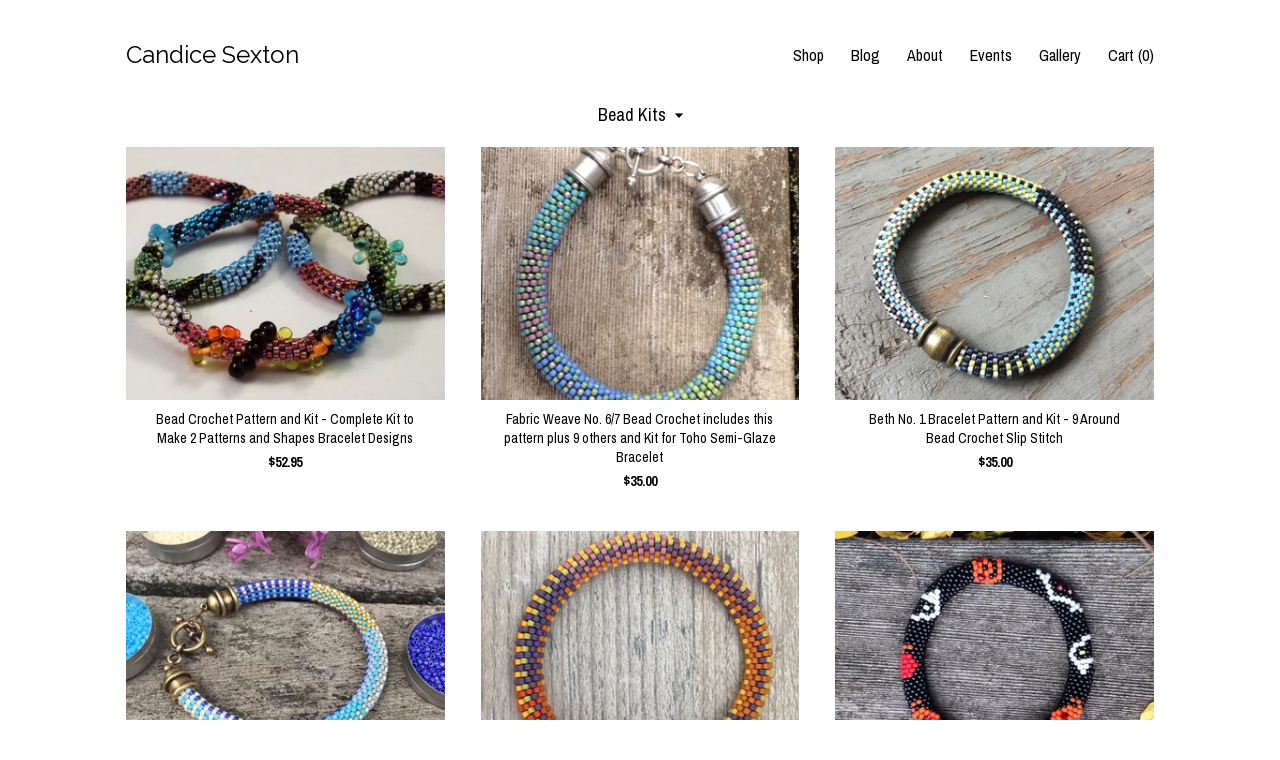

--- FILE ---
content_type: text/html; charset=UTF-8
request_url: https://www.candicesexton.com/shop/6508398/bead-kits?page=1
body_size: 10327
content:
<!DOCTYPE html>
<html prefix="og: http://ogp.me/ns#" lang="en">
    <head>
        <meta name="viewport" content="width=device-width, initial-scale=1, user-scalable=yes"/><meta property="content-type" content="text/html; charset=UTF-8" />
    <meta property="X-UA-Compatible" content="IE=edge" /><link rel="icon" href="https://i.etsystatic.com/5688168/r/isla/e2022e/22686484/isla_75x75.22686484_l0hx4ikc.jpg" type="image/x-icon" /><meta name="description" content="Bead Crochet Patterns, Kits, Threads & Supplies" />

<meta property="og:url" content="https://www.candicesexton.com//shop/6508398/bead-kits?page=1" />
<meta property="og:type" content="website" />
<meta property="og:title" content="Candice Sexton" />
<meta property="og:description" content="Bead Crochet Patterns, Kits, Threads & Supplies" />
<meta property="og:image" content="https://i.etsystatic.com/isa/b4b5f3/61388380902/isa_fullxfull.61388380902_b5fb.jpg?version=0" />
<meta property="og:site_name" content="Candice Sexton" />

<meta name="twitter:card" content="summary_large_image" />
<meta name="twitter:title" content="Candice Sexton" />
<meta name="twitter:description" content="Bead Crochet Patterns, Kits, Threads & Supplies" />
<meta name="twitter:image" content="https://i.etsystatic.com/isa/b4b5f3/61388380902/isa_fullxfull.61388380902_b5fb.jpg?version=0" /><link rel="alternate" type="application/rss+xml" title="Recent blog posts from my shop." href="/blog/rss/" /><link rel="canonical" href="https://www.candicesexton.com/shop/6508398/bead-kits" /><script nonce="Wbjomk5V9nWCYkIceXZw03Ok">
    !function(e){var r=e.__etsy_logging={};r.errorQueue=[],e.onerror=function(e,o,t,n,s){r.errorQueue.push([e,o,t,n,s])},r.firedEvents=[];r.perf={e:[],t:!1,MARK_MEASURE_PREFIX:"_etsy_mark_measure_",prefixMarkMeasure:function(e){return"_etsy_mark_measure_"+e}},e.PerformanceObserver&&(r.perf.o=new PerformanceObserver((function(e){r.perf.e=r.perf.e.concat(e.getEntries())})),r.perf.o.observe({entryTypes:["element","navigation","longtask","paint","mark","measure","resource","layout-shift"]}));var o=[];r.eventpipe={q:o,logEvent:function(e){o.push(e)},logEventImmediately:function(e){o.push(e)}};var t=!(Object.assign&&Object.values&&Object.fromEntries&&e.Promise&&Promise.prototype.finally&&e.NodeList&&NodeList.prototype.forEach),n=!!e.CefSharp||!!e.__pw_resume,s=!e.PerformanceObserver||!PerformanceObserver.supportedEntryTypes||0===PerformanceObserver.supportedEntryTypes.length,a=!e.navigator||!e.navigator.sendBeacon,p=t||n,u=[];t&&u.push("fp"),s&&u.push("fo"),a&&u.push("fb"),n&&u.push("fg"),r.bots={isBot:p,botCheck:u}}(window);
</script>
        <title>Bead Kits - Candice Sexton</title>
    <link rel="stylesheet" href="https://www.etsy.com/ac/sasquatch/css/custom-shops/themes/trellis/main.2ee84c9600b38b.css" type="text/css" />
        <style id="font-style-override">
    @import url(https://fonts.googleapis.com/css?family=Raleway:400,700|Archivo+Narrow:400,700);

    body, .btn, button {
        font-family: 'Archivo Narrow';
    }

    h1, .h1, h2, .h2, h3, .h3, h4,
    .h4, h5, .h5, h6, .h6 {
        font-family: 'Raleway';
        font-weight: 700;
    }

    strong, .strong {
        font-weight: 700;
    }

    .primary-font {
        font-family: 'Raleway';
    }

    .secondary-font {
        font-family: 'Archivo Narrow';
    }

</style>
        <style id="theme-style-overrides"> .compact-header .nav-toggle .patty, .compact-header .nav-toggle:before, .compact-header .nav-toggle:after {  background: #000000; } .compact-header .nav-wrapper, .compact-header nav {  background: #FFFFFF; } body, .shop-sections-nav .shop-sections-menu ul, .header .site-search .search {  background: #FFFFFF; } .header .site-search .search::after {  border-bottom-color: #FFFFFF; } body, a, .cart-trigger, .search-trigger, .featured-listings .featured-listings-slide .listing-details, .reviews .anchor-destination {  color: #000000; } .btn {  background: #1575ad;  border-color: #1575ad;  color: #ffffff; } .btn:hover {  background: #1575ad; } footer .divider {  border: none; } .listing-tabs .tab-triggers .tab-selected {  color: #1575ad;  border-color: #1575ad; } .dot-indicators .slick-active button {  background: #1575ad;  border-color: #1575ad; } .dot-indicators button {  background: #000000; } .page-link.selected {  color: #1575ad;  border-bottom: 1px solid #000; } .listing-description a, .tab-content a, .shipping-locale a, .cart .cart-shipping-total a:hover, .eu-dispute-content a, .reviews.anchor a {  color: #1575ad; } .post-date > * {  background: #FFFFFF; } .post-tags .post-tag {  background: #1575ad;  color: #ffffff; } .pattern-blog.post-page .related-links a, .btn-link {  background: #FFFFFF;  color: #000000; } .tab-content .eu-dispute-trigger-link {  color: #1575ad; } .announcement {  background: #1575ad;  color: #ffffff; } .module-event-item {  border-color: #1575ad; }</style>
        
    </head>
    <body class="cart-dropdown" data-nnc="3:1768689497:dR-C16Rc6uHXF9jSZIEIydbnYs68:9d2ae27a7b7d3d582cea1ca0dab373863781c0e36fc57c7625a786d03af000cc" itemscope itemtype="http://schema.org/LocalBusiness">
        
        <div class="content-wrapper">

    <header>
    <div class="full-header header left-brand-right-nav
    
    title-only
    
            no-icon
            
        
    ">
        <div class=" col-group">
            <div class="col-xs-6 primary-font">
                    <a class="branding" href="/">
                            <div class="region region-global" data-region="global">
    <div class="module pages-module module-shop-name module-0 " data-module="shop-name">
        <div class="module-inner" data-ui="module-inner">
            <span class="module-shop-name-text shop-name" data-ui="text" itemprop="name">
    Candice Sexton
</span>
        </div>
    </div>
</div>
                    </a>
            </div>

            <div class="col-xs-6">
                <ul class="nav">
                    
<li>
    <a href="/shop" class="nav-item-selected">
        Shop
    </a>
</li>
                    
<li>
    <a href="/blog" >
        Blog
    </a>
</li>
                    
<li>
    <a href="/about" >
        About
    </a>
</li>
                    
<li>
    <a href="/events" >
        Events
    </a>
</li>
                    
<li>
    <a href="/gallery" >
        Gallery
    </a>
</li>

                    
                    <li class="nav-cart">                
                        <a href="#" data-module="cart-trigger" class="cart-trigger">
                            Cart (<span data-ui="cart-count">0</span>)
                        </a>
                    </li>
                    
                </ul>
            </div>
        </div>
    </div>
    
    <div data-module="hamburger-nav" class="compact-header 
    title-only
    
            no-icon
            
        
    ">
    <div class="nav-wrapper">
        <div class="col-group">
            <div class="col-xs-12">
                <button aria-label="toggle navigation" class="nav-toggle" data-ui="toggle">
                    <div class="patty"></div>
                </button>

                <div class="cart-trigger-wrapper">
                    <button data-module="cart-trigger" class="ss-etsy ss-cart cart-trigger" aria-label="Cart">
                        <span class="cart-count" data-ui="cart-count">0</span>
                    </button>
                </div>

                <div class="branding primary-font">
                     <h1 class="h2 logo"> 
                    
                        
    <a href="/" class="logo-shop-name">
            <div class="region region-global" data-region="global">
    <div class="module pages-module module-shop-name module-0 " data-module="shop-name">
        <div class="module-inner" data-ui="module-inner">
            <span class="module-shop-name-text shop-name" data-ui="text" itemprop="name">
    Candice Sexton
</span>
        </div>
    </div>
</div>
    </a>

                    
                     </h1> 
                </div>
            </div>
        </div>
        <nav>
            <ul>

                
<li>
    <a href="/shop" class="nav-item-selected">
        Shop
    </a>
</li>
                
<li>
    <a href="/blog" >
        Blog
    </a>
</li>
                
<li>
    <a href="/about" >
        About
    </a>
</li>
                
<li>
    <a href="/events" >
        Events
    </a>
</li>
                
<li>
    <a href="/gallery" >
        Gallery
    </a>
</li>

                
                    
<li>
    <a href="/contact-us" >
        Contact Us
    </a>
</li>            </ul>
        </nav>
    </div>

    <div class="blocker" data-ui="toggle"></div>
</div>
</header>

    <div class="col-group">
        <div class="col-xs-12">
                    <div class="shop-sections-nav">
    <div class="shop-sections-menu" data-module="shop-sections-menu" data-default="All items">
        <a href="#" class="menu-trigger" data-ui="menu-trigger">
            <span data-ui="selected-item-label"></span>
            <span class="ss-icon ss-dropdown"></span>
        </a>

        <ul data-ui="menu">
            <li>
                <a href="/shop">All items</a>
            </li>
                <li>
                    <a href="https://www.candicesexton.com/shop/10094735/bead-crochet-patterns" >
                        Bead Crochet Patterns
                    </a>
                </li>
                <li>
                    <a href="https://www.candicesexton.com/shop/6508398/bead-kits" class="selected">
                        Bead Kits
                    </a>
                </li>
                <li>
                    <a href="https://www.candicesexton.com/shop/18485861/thread" >
                        Thread
                    </a>
                </li>
                <li>
                    <a href="https://www.candicesexton.com/shop/18839799/clasps" >
                        Clasps
                    </a>
                </li>
                <li>
                    <a href="https://www.candicesexton.com/shop/21263431/supplies-youll-need" >
                        Supplies You&#39;ll Need
                    </a>
                </li>
        </ul>
    </div>

    <div class="shop-sections-selectbox" data-module="shop-sections">
        <form method="GET" data-ui="form">
            <div class="custom-select" data-ui="custom-select">
                <div class="custom-select-label"><br></div>
                <div class="caret"></div>

                <select data-ui="select">
                    <option value="/shop">
                        All items
                    </option>
                        <option value="https://www.candicesexton.com/shop/10094735/bead-crochet-patterns" >
                            Bead Crochet Patterns
                        </option>
                        <option value="https://www.candicesexton.com/shop/6508398/bead-kits" selected>
                            Bead Kits
                        </option>
                        <option value="https://www.candicesexton.com/shop/18485861/thread" >
                            Thread
                        </option>
                        <option value="https://www.candicesexton.com/shop/18839799/clasps" >
                            Clasps
                        </option>
                        <option value="https://www.candicesexton.com/shop/21263431/supplies-youll-need" >
                            Supplies You&#39;ll Need
                        </option>
                </select>
            </div>
        </form>
    </div>
</div>

            <div class="paginated-listings">
                <div class="col-group col-flush">
                        <div class="listing col-lg-4 col-md-6 col-xs-12">
                            <a class="listing-card" href="//www.candicesexton.com/listing/103748018/bead-crochet-pattern-and-kit-complete">
                                <img src="https://i.etsystatic.com/5688168/r/il/43bb32/254147935/il_340x270.254147935.jpg" alt="Bead Crochet Pattern and Kit - Complete Kit to Make 2 Patterns and Shapes Bracelet Designs" />
                                
                                <span class="card-label">
                                    <span class="card-label-inner">
                                        <span class="title">Bead Crochet Pattern and Kit - Complete Kit to Make 2 Patterns and Shapes Bracelet Designs</span>

                                            <span class="price">$52.95</span>
                                    </span>
                                </span>
                            </a>
                        </div>
                        <div class="listing col-lg-4 col-md-6 col-xs-12">
                            <a class="listing-card" href="//www.candicesexton.com/listing/510570156/fabric-weave-no-67-bead-crochet-includes">
                                <img src="https://i.etsystatic.com/5688168/r/il/521dac/1375623691/il_340x270.1375623691_kj9e.jpg" alt="Fabric Weave No. 6/7 Bead Crochet includes this pattern plus 9 others and Kit for Toho Semi-Glaze Bracelet" />
                                
                                <span class="card-label">
                                    <span class="card-label-inner">
                                        <span class="title">Fabric Weave No. 6/7 Bead Crochet includes this pattern plus 9 others and Kit for Toho Semi-Glaze Bracelet</span>

                                            <span class="price">$35.00</span>
                                    </span>
                                </span>
                            </a>
                        </div>
                        <div class="listing col-lg-4 col-md-6 col-xs-12">
                            <a class="listing-card" href="//www.candicesexton.com/listing/700719154/beth-no-1-bracelet-pattern-and-kit-9">
                                <img src="https://i.etsystatic.com/5688168/r/il/1fcc1c/1960288017/il_340x270.1960288017_l49m.jpg" alt="Beth No. 1 Bracelet Pattern and Kit - 9 Around Bead Crochet Slip Stitch" />
                                
                                <span class="card-label">
                                    <span class="card-label-inner">
                                        <span class="title">Beth No. 1 Bracelet Pattern and Kit - 9 Around Bead Crochet Slip Stitch</span>

                                            <span class="price">$35.00</span>
                                    </span>
                                </span>
                            </a>
                        </div>
                        <div class="listing col-lg-4 col-md-6 col-xs-12">
                            <a class="listing-card" href="//www.candicesexton.com/listing/558510630/susan-bead-crochet-kit-and-pattern-for">
                                <img src="https://i.etsystatic.com/5688168/c/1014/805/0/293/il/c1b0c1/1554821977/il_340x270.1554821977_qa7e.jpg" alt="Susan Bead Crochet Kit and Pattern for Slip Stitch Bead Crochet Bracelet" />
                                
                                <span class="card-label">
                                    <span class="card-label-inner">
                                        <span class="title">Susan Bead Crochet Kit and Pattern for Slip Stitch Bead Crochet Bracelet</span>

                                            <span class="price">$35.00</span>
                                    </span>
                                </span>
                            </a>
                        </div>
                        <div class="listing col-lg-4 col-md-6 col-xs-12">
                            <a class="listing-card" href="//www.candicesexton.com/listing/711737372/orange-crush-no-3-bracelet-pattern-and">
                                <img src="https://i.etsystatic.com/5688168/r/il/856c7d/1971490646/il_340x270.1971490646_52s2.jpg" alt="Orange Crush No. 3 Bracelet Pattern and Kit - 9 Around Bead Crochet Slip Stitch" />
                                
                                <span class="card-label">
                                    <span class="card-label-inner">
                                        <span class="title">Orange Crush No. 3 Bracelet Pattern and Kit - 9 Around Bead Crochet Slip Stitch</span>

                                            <span class="price">$35.00</span>
                                    </span>
                                </span>
                            </a>
                        </div>
                        <div class="listing col-lg-4 col-md-6 col-xs-12">
                            <a class="listing-card" href="//www.candicesexton.com/listing/471416756/halloween-bead-crochet-bracelet-pattern">
                                <img src="https://i.etsystatic.com/5688168/r/il/67bef4/1325540904/il_340x270.1325540904_ee4c.jpg" alt="Halloween Bead Crochet Bracelet Pattern & Bead Kit Bead Crochet Pattern Bead Crochet" />
                                
                                <span class="card-label">
                                    <span class="card-label-inner">
                                        <span class="title">Halloween Bead Crochet Bracelet Pattern & Bead Kit Bead Crochet Pattern Bead Crochet</span>

                                            <span class="price">$28.00</span>
                                    </span>
                                </span>
                            </a>
                        </div>
                        <div class="listing col-lg-4 col-md-6 col-xs-12">
                            <a class="listing-card" href="//www.candicesexton.com/listing/797584468/bead-crochet-necklace-pattern-kit-in">
                                <img src="https://i.etsystatic.com/5688168/r/il/129f1f/2975307528/il_340x270.2975307528_sje0.jpg" alt="Bead Crochet NECKLACE Pattern & Kit in Fabric Weave No. 8 Pattern Slip Stitch Stitch Bead Crochet" />
                                
                                <span class="card-label">
                                    <span class="card-label-inner">
                                        <span class="title">Bead Crochet NECKLACE Pattern & Kit in Fabric Weave No. 8 Pattern Slip Stitch Stitch Bead Crochet</span>

                                            <span class="price">$60.00</span>
                                    </span>
                                </span>
                            </a>
                        </div>
                        <div class="listing col-lg-4 col-md-6 col-xs-12">
                            <a class="listing-card" href="//www.candicesexton.com/listing/502303046/bead-crochet-bracelet-kit-fabric-weave">
                                <img src="https://i.etsystatic.com/5688168/r/il/3c026c/1623175951/il_340x270.1623175951_bbvd.jpg" alt="Bead Crochet Bracelet Kit Fabric Weave No. 2 Designer Series Pattern and Full Kit Single Stitch Bead Crochet Bracelet" />
                                
                                <span class="card-label">
                                    <span class="card-label-inner">
                                        <span class="title">Bead Crochet Bracelet Kit Fabric Weave No. 2 Designer Series Pattern and Full Kit Single Stitch Bead Crochet Bracelet</span>

                                            <span class="price">$51.95</span>
                                    </span>
                                </span>
                            </a>
                        </div>
                        <div class="listing col-lg-4 col-md-6 col-xs-12">
                            <a class="listing-card" href="//www.candicesexton.com/listing/538473063/bead-crochet-bracelet-pattern-and-kit">
                                <img src="https://i.etsystatic.com/5688168/r/il/03f851/1225266336/il_340x270.1225266336_61cd.jpg" alt="Bead Crochet Bracelet Pattern and Kit Bracelet with Swarovski Crystals Fabric Weave No. 6 Designer Series Bead Crochet Patterns" />
                                
                                <span class="card-label">
                                    <span class="card-label-inner">
                                        <span class="title">Bead Crochet Bracelet Pattern and Kit Bracelet with Swarovski Crystals Fabric Weave No. 6 Designer Series Bead Crochet Patterns</span>

                                            <span class="price">$35.00</span>
                                    </span>
                                </span>
                            </a>
                        </div>
                        <div class="listing col-lg-4 col-md-6 col-xs-12">
                            <a class="listing-card" href="//www.candicesexton.com/listing/462688213/oslo-bead-crochet-kit-and-pattern-for-2">
                                <img src="https://i.etsystatic.com/5688168/r/il/66644e/999309756/il_340x270.999309756_jppf.jpg" alt="OSLO Bead Crochet Kit and Pattern for 2 Bracelets-Blue color way" />
                                
                                <span class="card-label">
                                    <span class="card-label-inner">
                                        <span class="title">OSLO Bead Crochet Kit and Pattern for 2 Bracelets-Blue color way</span>

                                            <span class="price">$30.00</span>
                                    </span>
                                </span>
                            </a>
                        </div>
                        <div class="listing col-lg-4 col-md-6 col-xs-12">
                            <a class="listing-card" href="//www.candicesexton.com/listing/289174287/bead-crochet-bracelet-pattern-kit">
                                <img src="https://i.etsystatic.com/5688168/r/il/9bccd9/1466729491/il_340x270.1466729491_luau.jpg" alt="Bead Crochet Bracelet Pattern & Kit, &quot;Beginnings&quot; - Green-Bronze Color Bead Kit" />
                                
                                <span class="card-label">
                                    <span class="card-label-inner">
                                        <span class="title">Bead Crochet Bracelet Pattern & Kit, &quot;Beginnings&quot; - Green-Bronze Color Bead Kit</span>

                                            <span class="price">$51.95</span>
                                    </span>
                                </span>
                            </a>
                        </div>
                        <div class="listing col-lg-4 col-md-6 col-xs-12">
                            <a class="listing-card" href="//www.candicesexton.com/listing/483460937/ombre-necklace-kit-and-pattern-in-single">
                                <img src="https://i.etsystatic.com/5688168/r/il/d7d8b4/1102862539/il_340x270.1102862539_64wp.jpg" alt="Ombre Necklace Kit and Pattern in Single Stitch Bead Crochet Technique - CHOOSE from 4 COLORS." />
                                
                                <span class="card-label">
                                    <span class="card-label-inner">
                                        <span class="title">Ombre Necklace Kit and Pattern in Single Stitch Bead Crochet Technique - CHOOSE from 4 COLORS.</span>

                                            <span class="price">$71.95</span>
                                    </span>
                                </span>
                            </a>
                        </div>
                        <div class="listing col-lg-4 col-md-6 col-xs-12">
                            <a class="listing-card" href="//www.candicesexton.com/listing/264931983/bead-crochet-kit-arizona-desert-bead">
                                <img src="https://i.etsystatic.com/5688168/r/il/2e5121/907886517/il_340x270.907886517_3cvk.jpg" alt="Bead Crochet Kit - Arizona Desert Bead Crochet Kit.  6 color options. Bead Crochet Pattern" />
                                
                                <span class="card-label">
                                    <span class="card-label-inner">
                                        <span class="title">Bead Crochet Kit - Arizona Desert Bead Crochet Kit.  6 color options. Bead Crochet Pattern</span>

                                            <span class="price">$35.00</span>
                                    </span>
                                </span>
                            </a>
                        </div>
                        <div class="listing col-lg-4 col-md-6 col-xs-12">
                            <a class="listing-card" href="//www.candicesexton.com/listing/474185800/bead-crochet-kit-and-pattern-seed-beads">
                                <img src="https://i.etsystatic.com/5688168/r/il/d25787/1115851633/il_340x270.1115851633_nrk1.jpg" alt="Bead Crochet Kit and Pattern Seed Beads and Swarovski Crystals Stars Bracelet" />
                                
                                <span class="card-label">
                                    <span class="card-label-inner">
                                        <span class="title">Bead Crochet Kit and Pattern Seed Beads and Swarovski Crystals Stars Bracelet</span>

                                            <span class="price">$28.00</span>
                                    </span>
                                </span>
                            </a>
                        </div>
                        <div class="listing col-lg-4 col-md-6 col-xs-12">
                            <a class="listing-card" href="//www.candicesexton.com/listing/716832021/chris-slip-stitch-bead-crochet-bracelet">
                                <img src="https://i.etsystatic.com/5688168/r/il/791ff2/1970120761/il_340x270.1970120761_a9oj.jpg" alt="Chris Slip Stitch Bead Crochet Bracelet Pattern & Kit using Toho PermaFinish colors" />
                                
                                <span class="card-label">
                                    <span class="card-label-inner">
                                        <span class="title">Chris Slip Stitch Bead Crochet Bracelet Pattern & Kit using Toho PermaFinish colors</span>

                                            <span class="price">$41.95</span>
                                    </span>
                                </span>
                            </a>
                        </div>
                        <div class="listing col-lg-4 col-md-6 col-xs-12">
                            <a class="listing-card" href="//www.candicesexton.com/listing/524668670/single-stitch-bead-crochet-bracelet-or">
                                <img src="https://i.etsystatic.com/5688168/r/il/77c323/1272497673/il_340x270.1272497673_prk5.jpg" alt="Single Stitch Bead Crochet Bracelet OR NECKLACE Kit and Pattern in OMBRE Gold Silver, Bronze and Crystals colorway" />
                                
                                <span class="card-label">
                                    <span class="card-label-inner">
                                        <span class="title">Single Stitch Bead Crochet Bracelet OR NECKLACE Kit and Pattern in OMBRE Gold Silver, Bronze and Crystals colorway</span>

                                            <span class="price">$49.95</span>
                                    </span>
                                </span>
                            </a>
                        </div>
                        <div class="listing col-lg-4 col-md-6 col-xs-12">
                            <a class="listing-card" href="//www.candicesexton.com/listing/924880753/leaves-and-stars-necklace-kit-single">
                                <img src="https://i.etsystatic.com/5688168/r/il/f2aa42/2735086076/il_340x270.2735086076_m7wn.jpg" alt="Leaves and Stars Necklace Kit Single Stitch Bead Crochet Pattern & Kit" />
                                
                                <span class="card-label">
                                    <span class="card-label-inner">
                                        <span class="title">Leaves and Stars Necklace Kit Single Stitch Bead Crochet Pattern & Kit</span>

                                            <span class="price">$79.00</span>
                                    </span>
                                </span>
                            </a>
                        </div>
                        <div class="listing col-lg-4 col-md-6 col-xs-12">
                            <a class="listing-card" href="//www.candicesexton.com/listing/588193770/bead-crochet-kit-cotton-candy">
                                <img src="https://i.etsystatic.com/5688168/r/il/39181e/1505106647/il_340x270.1505106647_5aca.jpg" alt="Bead Crochet Kit - Cotton Candy Intermediate Bead Crochet Kit.  Pearls, Crystals, Beads, Thread, and Pattern included" />
                                
                                <span class="card-label">
                                    <span class="card-label-inner">
                                        <span class="title">Bead Crochet Kit - Cotton Candy Intermediate Bead Crochet Kit.  Pearls, Crystals, Beads, Thread, and Pattern included</span>

                                            <span class="price">$35.00</span>
                                    </span>
                                </span>
                            </a>
                        </div>
                        <div class="listing col-lg-4 col-md-6 col-xs-12">
                            <a class="listing-card" href="//www.candicesexton.com/listing/266488717/bead-crochet-kit-minty-fresh">
                                <img src="https://i.etsystatic.com/5688168/r/il/d005c0/915000794/il_340x270.915000794_n6a7.jpg" alt="Bead Crochet Kit - Minty Fresh Intermediate Bead Crochet Kit.  Pearls, Crystals, Beads, Thread, and Pattern and Hints document" />
                                
                                <span class="card-label">
                                    <span class="card-label-inner">
                                        <span class="title">Bead Crochet Kit - Minty Fresh Intermediate Bead Crochet Kit.  Pearls, Crystals, Beads, Thread, and Pattern and Hints document</span>

                                            <span class="price">$28.00</span>
                                    </span>
                                </span>
                            </a>
                        </div>
                        <div class="listing col-lg-4 col-md-6 col-xs-12">
                            <a class="listing-card" href="//www.candicesexton.com/listing/462680171/oslo-bead-crochet-kit-and-pattern-for-2">
                                <img src="https://i.etsystatic.com/5688168/r/il/76f02a/1045816411/il_340x270.1045816411_6pd8.jpg" alt="OSLO Bead Crochet Kit and Pattern for 2 Bracelets-Original color way" />
                                
                                <span class="card-label">
                                    <span class="card-label-inner">
                                        <span class="title">OSLO Bead Crochet Kit and Pattern for 2 Bracelets-Original color way</span>

                                            <span class="price">$30.00</span>
                                    </span>
                                </span>
                            </a>
                        </div>

                        <div class="shop-pagination">
                                <div class="items-pager">
                <a aria-label="Previous page of results" tabindex="-1" class="pager-link-disabled pager-arrow page-link pager-backward" href="#">
                    <span class="ss-icon ss-navigateleft"></span>
                </a>

        <div class="pages">
                    <a class="page-link selected" href="/shop/6508398/bead-kits?page=1">1</a>
                    <a class="page-link " href="/shop/6508398/bead-kits?page=2">2</a>
                    <a class="page-link " href="/shop/6508398/bead-kits?page=3">3</a>
                    <a class="page-link " href="/shop/6508398/bead-kits?page=4">4</a>
        </div>

                <a aria-label="Next page of results" class="pager-arrow page-link pager-forward" href="/shop/6508398/bead-kits?page=2">
                    <span class="ss-icon ss-navigateright"></span>
                </a>
    </div>
                        </div>
                </div>
            </div>
        </div>
    </div>
</div>

<footer data-module="footer">
        
    <div class="content-wrapper">
        <div class="col-group">
            <div class="col-xs-12">
                <div class="divider"></div>
            </div>

            <div class="col-xs-12 col-md-3">
                <div class="footer-section">
                    <h3 class="truncated">Candice Sexton</h3>
                </div>
            </div>

            <div class="col-xs-12 col-md-3">
                <div class="footer-section">
                    <h3 class="heading">
                        Navigate
                    </h3>
                    <nav>
                        <ul>
                            
<li>
    <a href="/shop" class="nav-item-selected">
        Shop
    </a>
</li>
                            
<li>
    <a href="/blog" >
        Blog
    </a>
</li>
                            
<li>
    <a href="/about" >
        About
    </a>
</li>
                            
<li>
    <a href="/policy" >
        Shipping and Policies
    </a>
</li>
                            
<li>
    <a href="/contact-us" >
        Contact Us
    </a>
</li>
                            
<li>
    <a href="/events" >
        Events
    </a>
</li>
                            
<li>
    <a href="/gallery" >
        Gallery
    </a>
</li>
                            
                        </ul>
                    </nav>
                </div>
            </div>

            <div class="col-xs-12 col-md-3">
                    <h3 class="heading">
                        Elsewhere
                    </h3>

                    <nav>
                        <ul>
                                <li>
                                    <a href="https://www.instagram.com/candicesextonjewelry/" target="_blank">
                                        Instagram
                                    </a>
                                </li>
                                <li>
                                    <a href="https://www.facebook.com/candice.sexton.7" target="_blank">
                                        Facebook
                                    </a>
                                </li>
                                <li>
                                    <a href="https://www.pinterest.com/csexton3031/" target="_blank">
                                        Pinterest
                                    </a>
                                </li>
                        </ul>
                    </nav>
            </div>

            <div class="col-xs-12 col-md-3">
                <div class="footer-section footer-fine-print">
                    <h3 class="heading">
                        Fine Print
                    </h3>
                    <ul>
                        <li>
                            All rights reserved
                        </li>
                        <li class="break-long">
                            &copy; 2026 Candice Sexton
                        </li>
                        <li class="footer-powered">
                            <a href="https://www.etsy.com/pattern?ref=candicesexton-pwrdby" target="_blank" data-no-preview-hijack>
                                Powered by Etsy
                            </a>
                        </li>
                    </ul>
                </div>
            </div>
        </div>
    </div>
</footer>

    <div data-module="cart" class="cart" role="dialog">
        <div class="store-cart-container" data-ui="cart-box" tabindex="0">
            <div class="store-cart-box">
                <div class="cart-header">
                        <span class="item-count">0 items in your cart</span>
                    <button class="close-cart" data-ui="close-cart" aria-label="Close">Close</button>
                    <button class="close-cart-x-button" data-ui="close-cart" aria-label="Close"> <span class="close-cart-x-icon"></span> </button>
                </div>

                <div class="cart-content clearfix" data-ui="cart-content">
                        <div class="cart-empty">
                            <h3>Keep shopping! :)</h3>
                        </div>
                </div>

            </div>
        </div>
    </div>
 <div class="impressum-form-container">
    <div class="impressum impressum-form" data-ui="impressum">
        <div class="inner-container">
            <div class="impressum-header">
                <h3>Legal imprint</h3>
                <div class="impressum-content" data-ui="impressum-content"></div>
            </div>
             <div class="impressum-close-btn form-button-container">
                <button class="btn" data-ui="impressum-close-btn">
                    <span class="btn-text">Close</span>
                </button>
            </div>
        </div>
    </div>
</div>
        
        <script nonce="Wbjomk5V9nWCYkIceXZw03Ok">
    window.Etsy = window.Etsy || {};
    window.Etsy.Context = {"page_guid":"10160d17959c.e836b8e9e3485f67537b.00","clientlogger":{"is_enabled":true,"endpoint":"\/clientlog","logs_per_page":6,"id":"EuawExVjRapuq4IHeyzZ8Bt7ye29","digest":"09dfd80aee3343a4abc29c0459b5fc4a468075ad","enabled_features":["info","warn","error","basic","uncaught"]}};
</script>

<script nonce="Wbjomk5V9nWCYkIceXZw03Ok">
    __webpack_public_path__ = "https://www.etsy.com/ac/evergreenVendor/js/en-US/"
</script>
    <script src="https://www.etsy.com/ac/evergreenVendor/js/en-US/vendor_bundle.1e397356b19ae5cf6c49.js" nonce="Wbjomk5V9nWCYkIceXZw03Ok" defer></script>
    <script src="https://www.etsy.com/paula/v3/polyfill.min.js?etsy-v=v5&flags=gated&features=AbortController%2CDOMTokenList.prototype.@@iterator%2CDOMTokenList.prototype.forEach%2CIntersectionObserver%2CIntersectionObserverEntry%2CNodeList.prototype.@@iterator%2CNodeList.prototype.forEach%2CObject.preventExtensions%2CString.prototype.anchor%2CString.raw%2Cdefault%2Ces2015%2Ces2016%2Ces2017%2Ces2018%2Ces2019%2Ces2020%2Ces2021%2Ces2022%2Cfetch%2CgetComputedStyle%2CmatchMedia%2Cperformance.now" nonce="Wbjomk5V9nWCYkIceXZw03Ok" defer></script>
    <script src="https://www.etsy.com/ac/evergreenVendor/js/en-US/custom-shops/themes/trellis/main.db5a22235762c8907514.js" nonce="Wbjomk5V9nWCYkIceXZw03Ok" defer></script>
        <script type='text/javascript' nonce='Wbjomk5V9nWCYkIceXZw03Ok'>
    window.__etsy_logging=window.__etsy_logging||{perf:{}};window.__etsy_logging.url="\/\/www.etsy.com\/bcn\/beacon";window.__etsy_logging.defaults={"ab":{"xplat.runtime_config_service.ramp":["on","x","b4354c"],"custom_shops.buyer.SSL_base_redirect":["on","x","6b51d2"],"custom_shops.domains.multiple_connected_support":["on","x","ffc63f"],"osx.swedish_language":["off","x","4424ac"],"custom_shops.ssl_enabled":["on","x","74c2fc"],"custom_shops.language_translation_control":["on","x","211770"],"custom_shops.sellers.dashboard.pages":["on","x","12e2b2"],"iat.mt.de":["ineligible","e","6fe2bd"],"iat.mt.fr":["ineligible","e","781db2"],"made_for_cats.persotools.personalization_charging_cart":["off","x","74ea89"],"checkout.price_decreased_in_cart_message":["on","x","9e7469"],"checkout\/covid_shipping_restrictions":["ineligible","e","153e2d"],"checkout.memoize_purchase_state_verifier_error":["on","x","164c8f"],"checkout.use_memoized_purchase_state_data_to_verify_listing_restoration":["on","x","7aef85"],"checkout.split_shop_and_listing_cart_purchase_state_verification":["off","x","3cc63a"],"fulfillment_platform.country_to_country_multi_edd.web":["on","x","545db4"],"fulfillment_platform.country_to_country_multi_edd.boe":["ineligible","e","4b02c5"],"eu_crd_compliance.sellers":["on","x","1060a1"],"android_image_filename_hack":["ineligible","e","9c9013"],"custom_shops.sellers.pattern_only_listings":["on","x","c9aef0"],"disambiguate_usd_outside_usa":["ineligible","e","c8897d"],"builda_scss":["sasquatch","x","96bd82"],"web_components.mustache_filter_request":["on","x","fa4665"],"custom_shops.custom_pages.events":["on","x","6d3e42"],"custom_shops.custom_pages.gallery":["on","x","8fddb4"],"custom_shops.ad_track":["on","x","9a8e38"],"convos.guest_convos.guest_shardifier":["on","x","d9e244"],"custom_shops.sellers.search":["on","x","7a9a12"],"custom_shops.sellers.dashboard.module_featured":["on","x","9b0feb"],"custom_shops.sellers.secondary_font":["on","x","aa2c58"],"polyfills":["on","x","db574b"],"polyfill_experiment_4":["no_filtering","x","0e8409"]},"user_id":null,"page_guid":"10160d17959c.e836b8e9e3485f67537b.00","page_guid_source":"guid-source-generated","version":1,"request_uuid":"EuawExVjRapuq4IHeyzZ8Bt7ye29","cdn-provider":"","header_fingerprint":"ua","header_signature":"5ea1461e449bce1cee11af152f6b3da8","ip_org":"Amazon.com","ref":"","loc":"http:\/\/www.candicesexton.com\/shop\/6508398\/bead-kits?page=1","locale_currency_code":"USD","pref_language":"en-US","region":"US","detected_currency_code":"USD","detected_language":"en-US","detected_region":"US","isWhiteListedMobileDevice":false,"isMobileRequestIgnoreCookie":false,"isMobileRequest":false,"isMobileDevice":false,"isMobileSupported":false,"isTabletSupported":false,"isTouch":false,"isEtsyApp":false,"isPreviewRequest":false,"isChromeInstantRequest":false,"isMozPrefetchRequest":false,"isTestAccount":false,"isSupportLogin":false,"isInternal":false,"isInWebView":false,"botCheck":["da","dc","ua"],"isBot":true,"isSyntheticTest":false,"event_source":"customshops","browser_id":"Tv9bN_kDibgQxQKZHhy--jJDukDo","gdpr_tp":3,"gdpr_p":3,"transcend_strategy_consent_loaded_status":"FetchMiss","transcend_strategy_initial_fetch_time_ms":null,"transcend_strategy_consent_reconciled_time_ms":null,"legacy_p":3,"legacy_tp":3,"cmp_tp":false,"cmp_p":false,"device_identifier":{"source":"new_uaid_cookie","value":"Tv9bN_kDibgQxQKZHhy--jJDukDo"},"page_time":182,"load_strategy":"page_navigation"};
    !function(e,t){var n=e.__etsy_logging,o=n.url,i=n.firedEvents,a=n.defaults,r=a.ab||{},s=n.bots.botCheck,c=n.bots.isBot;n.mergeObject=function(e){for(var t=1;t<arguments.length;t++){var n=arguments[t];for(var o in n)Object.prototype.hasOwnProperty.call(n,o)&&(e[o]=n[o])}return e};!a.ref&&(a.ref=t.referrer),!a.loc&&(a.loc=e.location.href),!a.webkit_page_visibility&&(a.webkit_page_visibility=t.webkitVisibilityState),!a.event_source&&(a.event_source="web"),a.event_logger="frontend",a.isIosApp&&!0===a.isIosApp?a.event_source="ios":a.isAndroidApp&&!0===a.isAndroidApp&&(a.event_source="android"),s.length>0&&(a.botCheck=a.botCheck||[],a.botCheck=a.botCheck.concat(s)),a.isBot=c,t.wasDiscarded&&(a.was_discarded=!0);var v=function(t){if(e.XMLHttpRequest){var n=new XMLHttpRequest;n.open("POST",o,!0),n.send(JSON.stringify(t))}};n.updateLoc=function(e){e!==a.loc&&(a.ref=a.loc,a.loc=e)},n.adminPublishEvent=function(n){"function"==typeof e.CustomEvent&&t.dispatchEvent(new CustomEvent("eventpipeEvent",{detail:n})),i.push(n)},n.preparePEPerfBeaconAbMismatchEventIfNecessary=function(){if(!0===n.shouldLogAbMismatch){var e=n.abVariantsForMismatchEvent;for(var t in r)if(Object.prototype.hasOwnProperty.call(r,t)){var o=r[t];if(void 0!==o){var i=o[0];if(void 0!==i){var a=e[t];void 0===a&&(a={});var s=a[i];void 0===s&&(s=[]),s.push({name:"default",selector:o[1],hash:o[2]}),a[i]=s,e[t]=a}}}n.abVariantsForMismatchEvent=e}},n.sendEvents=function(t,i){var s=a;if("perf"===i){var c={event_logger:i};n.asyncAb&&(n.preparePEPerfBeaconAbMismatchEventIfNecessary(),c.ab=n.mergeObject({},n.asyncAb,r)),s=n.mergeObject({},a,c)}var f={events:t,shared:s};e.navigator&&"function"==typeof e.navigator.sendBeacon?function(t){t.events.forEach((function(e){e.attempted_send_beacon=!0})),e.navigator.sendBeacon(o,JSON.stringify(t))||(t.events.forEach((function(e){e.send_beacon_failed=!0})),v(t))}(f):v(f),n.adminPublishEvent(f)}}(window,document);
</script>

<script type='text/javascript' nonce='Wbjomk5V9nWCYkIceXZw03Ok'>window.__etsy_logging.eventpipe.primary_complement={"attributes":{"guid":"10160d17997f.8cba7a9ba3e46cb4d3b1.00","event_name":"default_primary_event_complementary","event_logger":"frontend","primary_complement":true}};!function(e){var t=e.__etsy_logging,i=t.eventpipe,n=i.primary_complement,o=t.defaults.page_guid,r=t.sendEvents,a=i.q,c=void 0,d=[],h=0,u="frontend",l="perf";function g(){var e,t,i=(h++).toString(16);return o.substr(0,o.length-2)+((t=2-(e=i).length)>0?new Array(t+1).join("0")+e:e)}function v(e){e.guid=g(),c&&(clearTimeout(c),c=void 0),d.push(e),c=setTimeout((function(){r(d,u),d=[]}),50)}!function(t){var i=document.documentElement;i&&(i.clientWidth&&(t.viewport_width=i.clientWidth),i.clientHeight&&(t.viewport_height=i.clientHeight));var n=e.screen;n&&(n.height&&(t.screen_height=n.height),n.width&&(t.screen_width=n.width)),e.devicePixelRatio&&(t.device_pixel_ratio=e.devicePixelRatio),e.orientation&&(t.orientation=e.orientation),e.matchMedia&&(t.dark_mode_enabled=e.matchMedia("(prefers-color-scheme: dark)").matches)}(n.attributes),v(n.attributes),i.logEvent=v,i.logEventImmediately=function(e){var t="perf"===e.event_name?l:u;e.guid=g(),r([e],t)},a.forEach((function(e){v(e)}))}(window);</script>
        <script nonce="Wbjomk5V9nWCYkIceXZw03Ok">
    window.dataLayer = [
    {
        "tp_consent": "yes",
        "Language": "en-US",
        "Region": "US",
        "Currency": "USD",
        "UAID": "Tv9bN_kDibgQxQKZHhy--jJDukDo",
        "DetectedRegion": "US",
        "uuid": 1768689497,
        "request_start_time": 1768689497
    }
];
</script>
<noscript>
    <iframe src="//www.googletagmanager.com/ns.html?id=GTM-TG543P"
        height="0" width="0" style="display:none;visibility:hidden"></iframe>
</noscript>
<script nonce='Wbjomk5V9nWCYkIceXZw03Ok'>
(function(w,d,s,l,i){w[l]=w[l]||[];w[l].push({'gtm.start':
new Date().getTime(),event:'gtm.js'});var f=d.getElementsByTagName(s)[0],
j=d.createElement(s),dl=l!='dataLayer'?'&l='+l:'';j.async=true;j.src=
'//www.googletagmanager.com/gtm.js?id='+i+dl;var n=d.querySelector('[nonce]');
n&&j.setAttribute('nonce',n.nonce||n.getAttribute('nonce'));f.parentNode.insertBefore(j,f);
})(window,document,'script','dataLayer','GTM-TG543P');

</script>
        <script nonce="Wbjomk5V9nWCYkIceXZw03Ok">
            window.PatternContext = {};
            window.PatternContext.ContactFormData = {"messages":{"contact_valid_name":"Please enter a valid name","contact_valid_email":"Please enter a valid Email","contact_msg_placeholder":"Click here to enter a message","contact_thanks_short":"Thanks for getting in touch!","contact_thanks_long":"We will get back to you as soon as we can. Meanwhile, you can check your email for receipt of the message.","contact_confirm":"Please confirm your email.","contact_signature":"Your friend,","contact_continue":"Continue Browsing","contact_loading":"Loading","contact_submit":"Submit","contact_email_label":"Email","contact_name_label":"Name","contact_terms":"By clicking submit, you agree to Etsy\u2019s <a href=\"http:\/\/www.etsy.com\/legal\/terms\" target=\"_blank\">Terms of Use<\/a> and <a href=\"http:\/\/www.etsy.com\/legal\/privacy\" target=\"_blank\">Privacy Policy<\/a>.","modal_close":"Close","general_contact_us":"Contact us"},"shop_display_name":"Candice Sexton","listing":false};
        </script>
    </body>
</html>

--- FILE ---
content_type: text/javascript; charset=utf-8
request_url: https://www.etsy.com/paula/v3/polyfill.min.js?etsy-v=v5&flags=gated&features=AbortController%2CDOMTokenList.prototype.@@iterator%2CDOMTokenList.prototype.forEach%2CIntersectionObserver%2CIntersectionObserverEntry%2CNodeList.prototype.@@iterator%2CNodeList.prototype.forEach%2CObject.preventExtensions%2CString.prototype.anchor%2CString.raw%2Cdefault%2Ces2015%2Ces2016%2Ces2017%2Ces2018%2Ces2019%2Ces2020%2Ces2021%2Ces2022%2Cfetch%2CgetComputedStyle%2CmatchMedia%2Cperformance.now
body_size: 113591
content:
/* Polyfill service v4.6.0
 * Disable minification (remove `.min` from URL path) for more info */

(function(self, undefined) {var _DOMTokenList=function(){var t=!0,n=function(n,e,r,o){Object.defineProperty?Object.defineProperty(n,e,{configurable:!1===t||!!o,get:r}):n.__defineGetter__(e,r)};try{n({},"support")}catch(n){t=!1}return function(t,e){var r=this,o=[],i={},a=0,c=0,f=function(t){n(r,t,function(){return u(),o[t]},!1)},l=function(){if(a>=c)for(;c<a;++c)f(c)},u=function(){var n,r,c=arguments,f=/\s+/;if(c.length)for(r=0;r<c.length;++r)if(f.test(c[r]))throw n=new SyntaxError('String "'+c[r]+'" contains an invalid character'),n.code=5,n.name="InvalidCharacterError",n;for(o="object"==typeof t[e]?(""+t[e].baseVal).replace(/^\s+|\s+$/g,"").split(f):(""+t[e]).replace(/^\s+|\s+$/g,"").split(f),""===o[0]&&(o=[]),i={},r=0;r<o.length;++r)i[o[r]]=!0;a=o.length,l()};return u(),n(r,"length",function(){return u(),a}),r.toLocaleString=r.toString=function(){return u(),o.join(" ")},r.item=function(t){return u(),o[t]},r.contains=function(t){return u(),!!i[t]},r.add=function(){u.apply(r,n=arguments);for(var n,c,f=0,p=n.length;f<p;++f)c=n[f],i[c]||(o.push(c),i[c]=!0);a!==o.length&&(a=o.length>>>0,"object"==typeof t[e]?t[e].baseVal=o.join(" "):t[e]=o.join(" "),l())},r.remove=function(){u.apply(r,n=arguments);for(var n,c={},f=0,p=[];f<n.length;++f)c[n[f]]=!0,delete i[n[f]];for(f=0;f<o.length;++f)c[o[f]]||p.push(o[f]);o=p,a=p.length>>>0,"object"==typeof t[e]?t[e].baseVal=o.join(" "):t[e]=o.join(" "),l()},r.toggle=function(t,n){return u.apply(r,[t]),void 0!==n?n?(r.add(t),!0):(r.remove(t),!1):i[t]?(r.remove(t),!1):(r.add(t),!0)},r.forEach=Array.prototype.forEach,r}}();function ArrayCreate(r){if(1/r==-1/0&&(r=0),r>Math.pow(2,32)-1)throw new RangeError("Invalid array length");var a=[];return a.length=r,a}function Call(t,l){var n=arguments.length>2?arguments[2]:[];if(!1===IsCallable(t))throw new TypeError(Object.prototype.toString.call(t)+"is not a function.");return t.apply(l,n)}function CreateDataProperty(e,r,t){var a={value:t,writable:!0,enumerable:!0,configurable:!0};try{return Object.defineProperty(e,r,a),!0}catch(e){return!1}}function CreateDataPropertyOrThrow(t,r,o){var e=CreateDataProperty(t,r,o);if(!e)throw new TypeError("Cannot assign value `"+Object.prototype.toString.call(o)+"` to property `"+Object.prototype.toString.call(r)+"` on object `"+Object.prototype.toString.call(t)+"`");return e}function CreateMethodProperty(e,r,t){var a={value:t,writable:!0,enumerable:!1,configurable:!0};Object.defineProperty(e,r,a)}function DefinePropertyOrThrow(t,r,e){var o;try{Object.defineProperty(t,r,e),o=!0}catch(t){o=!1}if(!o)throw new TypeError("Cannot define property `"+Object.prototype.toString.call(r)+"` on object `"+Object.prototype.toString.call(t)+"`")}function CreateNonEnumerableDataPropertyOrThrow(e,r,a){var n={value:a,writable:!0,enumerable:!1,configurable:!0};DefinePropertyOrThrow(e,r,n)}function Get(n,t){return n[t]}function HasOwnProperty(r,t){return Object.prototype.hasOwnProperty.call(r,t)}function HasProperty(n,r){return r in n}function IsArray(r){return"[object Array]"===Object.prototype.toString.call(r)}function IsCallable(n){return"function"==typeof n}function RequireObjectCoercible(e){if(null===e||void 0===e)throw TypeError(Object.prototype.toString.call(e)+" is not coercible to Object.");return e}function SameValueNonNumber(e,n){return e===n}function ToBoolean(o){return Boolean(o)}function ToNumber(r){return Number(r)}function ToIntegerOrInfinity(r){var n=ToNumber(r);if(isNaN(n)||0===n||1/n==-1/0)return 0;if(n===1/0)return 1/0;if(n===-1/0)return-1/0;var t=Math.floor(Math.abs(n));return n<0&&(t=-t),t}function ToObject(r){if(null===r||void 0===r)throw TypeError();return Object(r)}function GetV(t,e){return ToObject(t)[e]}function GetMethod(e,l){var t=GetV(e,l);if(null!==t&&void 0!==t){if(!1===IsCallable(t))throw new TypeError("Method not callable: "+l);return t}}function Invoke(n,e){var t=arguments.length>2?arguments[2]:[],l=GetV(n,e);return Call(l,n,t)}function ToUint32(a){var r=Number(a);return isNaN(r)||1/r==1/0||1/r==-1/0||r===1/0||r===-1/0?0:(r<0?-1:1)*Math.floor(Math.abs(r))>>>0}function Type(e){switch(typeof e){case"undefined":return"undefined";case"boolean":return"boolean";case"number":return"number";case"string":return"string";case"symbol":return"symbol";default:return null===e?"null":"Symbol"in self&&(e instanceof self.Symbol||e.constructor===self.Symbol)?"symbol":"object"}}function CreateIterResultObject(e,r){if("boolean"!==Type(r))throw new Error;var t={};return CreateDataProperty(t,"value",e),CreateDataProperty(t,"done",r),t}function GetPrototypeFromConstructor(t,o){var r=Get(t,"prototype");return"object"!==Type(r)&&(r=o),r}function OrdinaryCreateFromConstructor(r,e){var t=arguments[2]||{},o=GetPrototypeFromConstructor(r,e),a=Object.create(o);for(var n in t)Object.prototype.hasOwnProperty.call(t,n)&&Object.defineProperty(a,n,{configurable:!0,enumerable:!1,writable:!0,value:t[n]});return a}var GetSubstitution=function(){function e(e){return/^[0-9]$/.test(e)}return function t(n,r,l,i,a,f){for(var s=n.length,h=r.length,c=l+s,u=i.length,v="",g=0;g<f.length;g+=1){var o=f.charAt(g),$=g+1>=f.length,d=g+2>=f.length;if("$"!==o||$)v+=f.charAt(g);else{var p=f.charAt(g+1);if("$"===p)v+="$",g+=1;else if("&"===p)v+=n,g+=1;else if("`"===p)v+=0===l?"":r.slice(0,l-1),g+=1;else if("'"===p)v+=c>=h?"":r.slice(c),g+=1;else{var A=d?null:f.charAt(g+2);if(!e(p)||"0"===p||!d&&e(A))if(e(p)&&(d||e(A))){var y=p+A,I=parseInt(y,10)-1;v+=y<=u&&"Undefined"===Type(i[I])?"":i[I],g+=2}else v+="$";else{var T=parseInt(p,10);v+=T<=u&&"Undefined"===Type(i[T-1])?"":i[T-1],g+=1}}}}return v}}();function IsConstructor(t){return"object"===Type(t)&&("function"==typeof t&&!!t.prototype)}function Construct(r){var t=arguments.length>2?arguments[2]:r,o=arguments.length>1?arguments[1]:[];if(!IsConstructor(r))throw new TypeError("F must be a constructor.");if(!IsConstructor(t))throw new TypeError("newTarget must be a constructor.");if(t===r)return new(Function.prototype.bind.apply(r,[null].concat(o)));var n=OrdinaryCreateFromConstructor(t,Object.prototype);return Call(r,n,o)}function ArraySpeciesCreate(r,e){if(0===e&&1/e==-1/0&&(e=0),!1===IsArray(r))return ArrayCreate(e);var t=Get(r,"constructor");if("object"===Type(t)&&null===(t="Symbol"in self&&"species"in self.Symbol?Get(t,self.Symbol.species):void 0)&&(t=void 0),void 0===t)return ArrayCreate(e);if(!IsConstructor(t))throw new TypeError("C must be a constructor");return Construct(t,[e])}function IsRegExp(e){if("object"!==Type(e))return!1;var t="Symbol"in self&&"match"in self.Symbol?Get(e,self.Symbol.match):void 0;if(void 0!==t)return ToBoolean(t);try{var l=e.lastIndex;return e.lastIndex=0,RegExp.prototype.exec.call(e),!0}catch(e){}finally{e.lastIndex=l}return!1}function IteratorClose(r,t){if("object"!==Type(r["[[Iterator]]"]))throw new Error(Object.prototype.toString.call(r["[[Iterator]]"])+"is not an Object.");var e=r["[[Iterator]]"],o=GetMethod(e,"return");if(void 0===o)return t;try{var n=Call(o,e)}catch(r){var a=r}if(t)return t;if(a)throw a;if("object"!==Type(n))throw new TypeError("Iterator's return method returned a non-object.");return t}function IteratorComplete(t){if("object"!==Type(t))throw new Error(Object.prototype.toString.call(t)+"is not an Object.");return ToBoolean(Get(t,"done"))}function IteratorNext(t){if(arguments.length<2)var e=Call(t["[[NextMethod]]"],t["[[Iterator]]"]);else e=Call(t["[[NextMethod]]"],t["[[Iterator]]"],[arguments[1]]);if("object"!==Type(e))throw new TypeError("bad iterator");return e}function IteratorStep(t){var r=IteratorNext(t);return!0!==IteratorComplete(r)&&r}function IteratorValue(t){if("object"!==Type(t))throw new Error(Object.prototype.toString.call(t)+"is not an Object.");return Get(t,"value")}function OrdinaryToPrimitive(r,t){if("string"===t)var e=["toString","valueOf"];else e=["valueOf","toString"];for(var i=0;i<e.length;++i){var n=e[i],a=Get(r,n);if(IsCallable(a)){var o=Call(a,r);if("object"!==Type(o))return o}}throw new TypeError("Cannot convert to primitive.")}function RegExpExec(e,l){var r=Get(e,"exec");if(IsCallable(r)){var t=Call(r,e,[l]);if("object"!==Type(t)&&"null"!==Type(t))throw new TypeError("Invalid result: must be an object or null.");return t}return Call(RegExp.prototype.exec,e,[l])}function SameValue(e,a){return Type(e)===Type(a)&&("number"===Type(e)?!(!isNaN(e)||!isNaN(a))||(0!==e||0!==a||1/e==1/a)&&e===a:SameValueNonNumber(e,a))}function SameValueZero(e,a){return Type(e)===Type(a)&&("number"===Type(e)?!(!isNaN(e)||!isNaN(a))||(1/e==1/0&&1/a==-1/0||(1/e==-1/0&&1/a==1/0||e===a)):SameValueNonNumber(e,a))}function SpeciesConstructor(o,r){var t=Get(o,"constructor");if(void 0===t)return r;if("object"!==Type(t))throw new TypeError("O.constructor is not an Object");var e="function"==typeof self.Symbol&&"symbol"==typeof self.Symbol.species?t[self.Symbol.species]:void 0;if(void 0===e||null===e)return r;if(IsConstructor(e))return e;throw new TypeError("No constructor found")}function StringIndexOf(r,n,e){var f=r.length;if(""===n&&e<=f)return e;for(var t=n.length,a=e,i=-1;a+t<=f;){for(var g=!0,o=0;o<t;o+=1)if(r[a+o]!==n[o]){g=!1;break}if(g){i=a;break}a+=1}return i}function ToInteger(r){if("symbol"===Type(r))throw new TypeError("Cannot convert a Symbol value to a number");var o=Number(r);return isNaN(o)?0:1/o==1/0||1/o==-1/0||o===1/0||o===-1/0?o:(o<0?-1:1)*Math.floor(Math.abs(o))}function ToLength(n){var t=ToInteger(n);return t<=0?0:Math.min(t,Math.pow(2,53)-1)}function LengthOfArrayLike(e){return ToLength(Get(e,"length"))}function ToPrimitive(e){var t=arguments.length>1?arguments[1]:void 0;if("object"===Type(e)){if(arguments.length<2)var i="default";else t===String?i="string":t===Number&&(i="number");var r="function"==typeof self.Symbol&&"symbol"==typeof self.Symbol.toPrimitive?GetMethod(e,self.Symbol.toPrimitive):void 0;if(void 0!==r){var o=Call(r,e,[i]);if("object"!==Type(o))return o;throw new TypeError("Cannot convert exotic object to primitive.")}return"default"===i&&(i="number"),OrdinaryToPrimitive(e,i)}return e}function ToString(t){switch(Type(t)){case"symbol":throw new TypeError("Cannot convert a Symbol value to a string");case"object":return ToString(ToPrimitive(t,String));default:return String(t)}}function FlattenIntoArray(r,t,e,a,n){for(var o=arguments[5],i=arguments[6],l=a,g=0;g<e;){var h=ToString(g);if(!0===HasProperty(t,h)){var y=Get(t,h);5 in arguments&&(y=Call(o,i,[y,g,t]));var f=!1;if(n>0&&(f=IsArray(y)),!0===f){l=FlattenIntoArray(r,y,ToLength(Get(y,"length")),l,n-1)}else{if(l>=Math.pow(2,53)-1)throw new TypeError("targetIndex is greater than or equal to 2^53-1");CreateDataPropertyOrThrow(r,ToString(l),y),l+=1}}g+=1}return l}function ToPropertyKey(r){var i=ToPrimitive(r,String);return"symbol"===Type(i)?i:ToString(i)}function TrimString(e,u){var r=RequireObjectCoercible(e),t=ToString(r),n=/[\x09\x0A\x0B\x0C\x0D\x20\xA0\u1680\u2000\u2001\u2002\u2003\u2004\u2005\u2006\u2007\u2008\u2009\u200A\u202F\u205F\u3000\u2028\u2029\uFEFF]+/.source;if("start"===u)var p=String.prototype.replace.call(t,new RegExp("^"+n,"g"),"");else p="end"===u?String.prototype.replace.call(t,new RegExp(n+"$","g"),""):String.prototype.replace.call(t,new RegExp("^"+n+"|"+n+"$","g"),"");return p}function UTF16Decode(e,n){return 1024*(e-55296)+(n-56320)+65536}function UTF16Encoding(n){return n<=65535?n:[Math.floor((n-65536)/1024)+55296,(n-65536)%1024+56320]}var _mutation=function(){function e(e){return"function"==typeof Node?e instanceof Node:e&&"object"==typeof e&&e.nodeName&&e.nodeType>=1&&e.nodeType<=12}return function n(t){if(1===t.length)return e(t[0])?t[0]:document.createTextNode(t[0]+"");for(var o=document.createDocumentFragment(),r=0;r<t.length;r++)o.appendChild(e(t[r])?t[r]:document.createTextNode(t[r]+""));return o}}();if (!((function(){var e=document.createElement("p"),t=!1
return e.innerHTML="<section></section>",document.documentElement.appendChild(e),e.firstChild&&("getComputedStyle"in window?t="block"===getComputedStyle(e.firstChild).display:e.firstChild.currentStyle&&(t="block"===e.firstChild.currentStyle.display)),document.documentElement.removeChild(e),t})()
)) {!function(e,t){function n(e,t){var n=e.createElement("p"),r=e.getElementsByTagName("head")[0]||e.documentElement;return n.innerHTML="x<style>"+t+"</style>",r.insertBefore(n.lastChild,r.firstChild)}function r(){var e=E.elements;return"string"==typeof e?e.split(" "):e}function a(e,t){var n=E.elements;"string"!=typeof n&&(n=n.join(" ")),"string"!=typeof e&&(e=e.join(" ")),E.elements=n+" "+e,m(t)}function o(e){var t=v[e[g]];return t||(t={},p++,e[g]=p,v[p]=t),t}function c(e,n,r){if(n||(n=t),u)return n.createElement(e);r||(r=o(n));var a;return a=r.cache[e]?r.cache[e].cloneNode():f.test(e)?(r.cache[e]=r.createElem(e)).cloneNode():r.createElem(e),!a.canHaveChildren||h.test(e)||a.tagUrn?a:r.frag.appendChild(a)}function i(e,n){if(e||(e=t),u)return e.createDocumentFragment();n=n||o(e);for(var a=n.frag.cloneNode(),c=0,i=r(),l=i.length;l>c;c++)a.createElement(i[c]);return a}function l(e,t){t.cache||(t.cache={},t.createElem=e.createElement,t.createFrag=e.createDocumentFragment,t.frag=t.createFrag()),e.createElement=function(n){return E.shivMethods?c(n,e,t):t.createElem(n)},e.createDocumentFragment=Function("h,f","return function(){var n=f.cloneNode(),c=n.createElement;h.shivMethods&&("+r().join().replace(/[\w\-:]+/g,function(e){return t.createElem(e),t.frag.createElement(e),'c("'+e+'")'})+");return n}")(E,t.frag)}function m(e){e||(e=t);var r=o(e);return!E.shivCSS||s||r.hasCSS||(r.hasCSS=!!n(e,"article,aside,dialog,figcaption,figure,footer,header,hgroup,main,nav,section{display:block}mark{background:#FF0;color:#000}template{display:none}")),u||l(e,r),e}var s,u,d=e.html5||{},h=/^<|^(?:button|map|select|textarea|object|iframe|option|optgroup)$/i,f=/^(?:a|b|code|div|fieldset|h1|h2|h3|h4|h5|h6|i|label|li|ol|p|q|span|strong|style|table|tbody|td|th|tr|ul)$/i,g="_html5shiv",p=0,v={};!function(){try{var e=t.createElement("a");e.innerHTML="<xyz></xyz>",s="hidden"in e,u=1==e.childNodes.length||function(){t.createElement("a");var e=t.createDocumentFragment();return void 0===e.cloneNode||void 0===e.createDocumentFragment||void 0===e.createElement}()}catch(e){s=!0,u=!0}}();var E={elements:d.elements||"abbr article aside audio bdi canvas data datalist details dialog figcaption figure footer header hgroup main mark meter nav output picture progress section summary template time video",version:"3.7.3-pre",shivCSS:!1!==d.shivCSS,supportsUnknownElements:u,shivMethods:!1!==d.shivMethods,type:"default",shivDocument:m,createElement:c,createDocumentFragment:i,addElements:a};e.html5=E,m(t),"object"==typeof module&&module.exports&&(module.exports=E)}("undefined"!=typeof window?window:this,document);}if (!("of"in Array
)) {CreateMethodProperty(Array,"of",function r(){var t=arguments.length,e=arguments,a=this;if(IsConstructor(a))var o=Construct(a,[t]);else o=ArrayCreate(t);for(var n=0;n<t;){var h=e[n],s=ToString(n);CreateDataPropertyOrThrow(o,s,h),n+=1}return o.length=t,o});}if (!("at"in Array.prototype
)) {CreateMethodProperty(Array.prototype,"at",function t(r){var e=ToObject(this),n=LengthOfArrayLike(e),o=ToIntegerOrInfinity(r),i=o>=0?o:n+o;if(!(i<0||i>=n))return Get(e,ToString(i))});}if (!("copyWithin"in Array.prototype&&function(){try{var t=function t(){}
t.prototype[0]="foo"
var o=new t
o[1]=1,o[2]=2,o.length=3
var r=Array.prototype.copyWithin.call(o,1,0)
return!(!r[0]||Object.prototype.hasOwnProperty.call(r,"0")||!Object.prototype.hasOwnProperty.call(r,"1")||"foo"!==r[0]||"foo"!==r[1]||1!==r[2]||3!==r.length)}catch(t){return!1}}()
)) {CreateMethodProperty(Array.prototype,"copyWithin",function t(r,a){"use strict";var e=arguments[2];if(null===this||void 0===this)throw new TypeError("Cannot call method on "+this);var n=Object(this),o=ToInteger(n.length);o<=0&&(o=0),o=o===1/0?Math.pow(2,53)-1:Math.min(o,Math.pow(2,53)-1),o=Math.max(o,0);var h,i=ToInteger(r);h=i<0?Math.max(o+i,0):Math.min(i,o);var M,v=ToInteger(a);M=v<0?Math.max(o+v,0):Math.min(v,o);var m;m=void 0===e?o:ToInteger(e);var p;p=m<0?Math.max(o+m,0):Math.min(m,o);var s,g=Math.min(p-M,o-h);for(M<h&&h<M+g?(s=-1,M=M+g-1,h=h+g-1):s=1;g>0;){var l=String(M),y=String(h);if(HasProperty(n,l)){var c=n[l];n[y]=c}else delete n[y];M+=s,h+=s,g-=1}return n});}if (!("fill"in Array.prototype
)) {CreateMethodProperty(Array.prototype,"fill",function t(e){for(var r=arguments[1],o=arguments[2],n=ToObject(this),a=ToLength(Get(n,"length")),h=ToInteger(r),i=h<0?Math.max(a+h,0):Math.min(h,a),g=void 0===o?a:ToInteger(o),M=g<0?Math.max(a+g,0):Math.min(g,a);i<M;){n[ToString(i)]=e,i+=1}return n});}if (!("find"in Array.prototype
)) {CreateMethodProperty(Array.prototype,"find",function t(o){var r=ToObject(this),e=ToLength(Get(r,"length"));if(!1===IsCallable(o))throw new TypeError(o+" is not a function");for(var n=arguments.length>1?arguments[1]:void 0,a=0;a<e;){var i=ToString(a),l=Get(r,i);if(ToBoolean(Call(o,n,[l,a,r])))return l;a+=1}});}if (!("findIndex"in Array.prototype
)) {CreateMethodProperty(Array.prototype,"findIndex",function r(t){var e=ToObject(this),o=ToLength(Get(e,"length"));if(!1===IsCallable(t))throw new TypeError(t+" is not a function");for(var n=arguments.length>1?arguments[1]:void 0,a=0;a<o;){var i=ToString(a),l=Get(e,i);if(ToBoolean(Call(t,n,[l,a,e])))return a;a+=1}return-1});}if (!("flat"in Array.prototype
)) {CreateMethodProperty(Array.prototype,"flat",function t(){"use strict";var e=arguments[0],r=ToObject(this),o=ToLength(Get(r,"length")),a=1;void 0!==e&&(a=ToInteger(e));var n=ArraySpeciesCreate(r,0);return FlattenIntoArray(n,r,o,0,a),n});}if (!("flatMap"in Array.prototype
)) {CreateMethodProperty(Array.prototype,"flatMap",function r(t){"use strict";var e=ToObject(this),a=ToLength(Get(e,"length"));if(!1===IsCallable(t))throw new TypeError("mapperFunction is not callable.");var o;o=1 in arguments?arguments[1]:void 0;var n=ArraySpeciesCreate(e,0);return FlattenIntoArray(n,e,a,0,1,t,o),n});}if (!("includes"in Array.prototype
)) {CreateMethodProperty(Array.prototype,"includes",function e(r){"use strict";var t=ToObject(this),o=ToLength(Get(t,"length"));if(0===o)return!1;var n=ToInteger(arguments[1]);if(n>=0)var a=n;else(a=o+n)<0&&(a=0);for(;a<o;){var i=Get(t,ToString(a));if(SameValueZero(r,i))return!0;a+=1}return!1});}if (!("sort"in Array.prototype&&function(){var r={length:3,0:2,1:1,2:3}
return Array.prototype.sort.call(r,function(r,t){return r-t})===r}()
)) {"use strict";var origSort=Array.prototype.sort;CreateMethodProperty(Array.prototype,"sort",function r(t){if(void 0!==t&&!1===IsCallable(t))throw new TypeError("The comparison function must be either a function or undefined");if(void 0===t)origSort.call(this);else{var e=Array.prototype.map.call(this,function(r,t){return{item:r,index:t}});origSort.call(e,function(r,e){var o=t.call(void 0,r.item,e.item);return 0===o?r.index-e.index:o});for(var o in e)Object.prototype.hasOwnProperty.call(e,o)&&e[o].item!==this[o]&&(this[o]=e[o].item)}return this});}if (!("ArrayBuffer"in self&&"DataView"in self&&"Int8Array"in self
)) {!function(t){"use strict";function r(t){switch(typeof t){case"undefined":return"undefined";case"boolean":return"boolean";case"number":return"number";case"string":return"string";default:return null===t?"null":"object"}}function e(t){return Object.prototype.toString.call(t).replace(/^\[object *|\]$/g,"")}function n(t){return"function"==typeof t}function o(t){if(null===t||t===P)throw TypeError();return Object(t)}function i(t){return t>>0}function f(t){return t>>>0}function u(r){if(!("TYPED_ARRAY_POLYFILL_NO_ARRAY_ACCESSORS"in t)){if(r.length>S)throw RangeError("Array too large for polyfill");var e;for(e=0;e<r.length;e+=1)!function n(t){Object.defineProperty(r,t,{get:function(){return r._getter(t)},set:function(e){r._setter(t,e)},enumerable:!0,configurable:!1})}(e)}}function a(t,r){var e=32-r;return t<<e>>e}function h(t,r){var e=32-r;return t<<e>>>e}function s(t){return[255&t]}function l(t){return a(t[0],8)}function y(t){return[255&t]}function p(t){return h(t[0],8)}function c(t){return t=k(Number(t)),[t<0?0:t>255?255:255&t]}function g(t){return[255&t,t>>8&255]}function E(t){return a(t[1]<<8|t[0],16)}function v(t){return[255&t,t>>8&255]}function b(t){return h(t[1]<<8|t[0],16)}function _(t){return[255&t,t>>8&255,t>>16&255,t>>24&255]}function T(t){return a(t[3]<<24|t[2]<<16|t[1]<<8|t[0],32)}function w(t){return[255&t,t>>8&255,t>>16&255,t>>24&255]}function O(t){return h(t[3]<<24|t[2]<<16|t[1]<<8|t[0],32)}function A(t,r,e){function n(t){var r=Y(t),e=t-r;return e<.5?r:e>.5?r+1:r%2?r+1:r}var o,i,f,u=(1<<r-1)-1;if(t!==t)i=(1<<r)-1,f=F(2,e-1),o=0;else if(t===1/0||t===-1/0)i=(1<<r)-1,f=0,o=t<0?1:0;else if(0===t)i=0,f=0,o=1/t==-1/0?1:0;else if(o=t<0,(t=m(t))>=F(2,1-u)){i=x(Y(U(t)/M),1023);var a=t/F(2,i);a<1&&(i-=1,a*=2),a>=2&&(i+=1,a/=2);var h=F(2,e);f=n(a*h)-h,i+=u,f/h>=1&&(i+=1,f=0),i>2*u&&(i=(1<<r)-1,f=0)}else i=0,f=n(t/F(2,1-u-e));var s,l=[];for(s=e;s;s-=1)l.push(f%2?1:0),f=Y(f/2);for(s=r;s;s-=1)l.push(i%2?1:0),i=Y(i/2);l.push(o?1:0),l.reverse();for(var y=l.join(""),p=[];y.length;)p.unshift(parseInt(y.substring(0,8),2)),y=y.substring(8);return p}function j(t,r,e){var n,o,i,f,u,a,h,s,l=[];for(n=0;n<t.length;++n)for(i=t[n],o=8;o;o-=1)l.push(i%2?1:0),i>>=1;return l.reverse(),f=l.join(""),u=(1<<r-1)-1,a=parseInt(f.substring(0,1),2)?-1:1,h=parseInt(f.substring(1,1+r),2),s=parseInt(f.substring(1+r),2),h===(1<<r)-1?0!==s?NaN:a*(1/0):h>0?a*F(2,h-u)*(1+s/F(2,e)):0!==s?a*F(2,-(u-1))*(s/F(2,e)):a<0?-0:0}function L(t){return j(t,11,52)}function R(t){return A(t,11,52)}function d(t){return j(t,8,23)}function B(t){return A(t,8,23)}function N(t,r,e){return e.writable=!0,e.configurable=!0,Object.defineProperty(t,r,e)}var P=void 0,S=1e5,M=Math.LN2,m=Math.abs,Y=Math.floor,U=Math.log,I=Math.max,x=Math.min,F=Math.pow,k=Math.round;!function(){var t=Object.defineProperty,r=!function(){try{return Object.defineProperty({},"x",{})}catch(t){return!1}}();t&&!r||(Object.defineProperty=function(r,e,n){if(t)try{return t(r,e,n)}catch(t){}if(r!==Object(r))throw TypeError("Object.defineProperty called on non-object");return Object.prototype.__defineGetter__&&"get"in n&&Object.prototype.__defineGetter__.call(r,e,n.get),Object.prototype.__defineSetter__&&"set"in n&&Object.prototype.__defineSetter__.call(r,e,n.set),"value"in n&&(r[e]=n.value),r})}(),function(){function a(t){if((t=i(t))<0)throw RangeError("ArrayBuffer size is not a small enough positive integer.");N(this,"byteLength",{value:t}),N(this,"_bytes",{value:Array(t)});for(var r=0;r<t;r+=1)this._bytes[r]=0}function h(){if(!arguments.length||"object"!=typeof arguments[0])return function(t){if((t=i(t))<0)throw RangeError("length is not a small enough positive integer.");N(this,"length",{value:t}),N(this,"byteLength",{value:t*this.BYTES_PER_ELEMENT}),N(this,"buffer",{value:new a(this.byteLength)}),N(this,"byteOffset",{value:0})}.apply(this,arguments);if(arguments.length>=1&&"object"===r(arguments[0])&&arguments[0]instanceof h)return function(t){if(this.constructor!==t.constructor)throw TypeError();var r=t.length*this.BYTES_PER_ELEMENT;N(this,"buffer",{value:new a(r)}),N(this,"byteLength",{value:r}),N(this,"byteOffset",{value:0}),N(this,"length",{value:t.length});for(var e=0;e<this.length;e+=1)this._setter(e,t._getter(e))}.apply(this,arguments);if(arguments.length>=1&&"object"===r(arguments[0])&&!(arguments[0]instanceof h)&&!(arguments[0]instanceof a||"ArrayBuffer"===e(arguments[0])))return function(t){var r=t.length*this.BYTES_PER_ELEMENT;N(this,"buffer",{value:new a(r)}),N(this,"byteLength",{value:r}),N(this,"byteOffset",{value:0}),N(this,"length",{value:t.length});for(var e=0;e<this.length;e+=1){var n=t[e];this._setter(e,Number(n))}}.apply(this,arguments);if(arguments.length>=1&&"object"===r(arguments[0])&&(arguments[0]instanceof a||"ArrayBuffer"===e(arguments[0])))return function(t,r,e){if((r=f(r))>t.byteLength)throw RangeError("byteOffset out of range");if(r%this.BYTES_PER_ELEMENT)throw RangeError("buffer length minus the byteOffset is not a multiple of the element size.");if(e===P){var n=t.byteLength-r;if(n%this.BYTES_PER_ELEMENT)throw RangeError("length of buffer minus byteOffset not a multiple of the element size");e=n/this.BYTES_PER_ELEMENT}else e=f(e),n=e*this.BYTES_PER_ELEMENT;if(r+n>t.byteLength)throw RangeError("byteOffset and length reference an area beyond the end of the buffer");N(this,"buffer",{value:t}),N(this,"byteLength",{value:n}),N(this,"byteOffset",{value:r}),N(this,"length",{value:e})}.apply(this,arguments);throw TypeError()}function A(t,r,e){var n=function(){N(this,"constructor",{value:n}),h.apply(this,arguments),u(this)};"__proto__"in n?n.__proto__=h:(n.from=h.from,n.of=h.of),n.BYTES_PER_ELEMENT=t;var o=function(){};return o.prototype=j,n.prototype=new o,Object.defineProperty(n.prototype,"BYTES_PER_ELEMENT",{value:t}),Object.defineProperty(n.prototype,"_pack",{value:r}),Object.defineProperty(n.prototype,"_unpack",{value:e}),n}t.ArrayBuffer=a,N(h,"from",{value:function(t){return new this(t)}}),N(h,"of",{value:function(){return new this(arguments)}});var j={};h.prototype=j,N(h.prototype,"_getter",{value:function(t){if(arguments.length<1)throw SyntaxError("Not enough arguments");if((t=f(t))>=this.length)return P;var r,e,n=[];for(r=0,e=this.byteOffset+t*this.BYTES_PER_ELEMENT;r<this.BYTES_PER_ELEMENT;r+=1,e+=1)n.push(this.buffer._bytes[e]);return this._unpack(n)}}),N(h.prototype,"get",{value:h.prototype._getter}),N(h.prototype,"_setter",{value:function(t,r){if(arguments.length<2)throw SyntaxError("Not enough arguments");if(!((t=f(t))>=this.length)){var e,n,o=this._pack(r);for(e=0,n=this.byteOffset+t*this.BYTES_PER_ELEMENT;e<this.BYTES_PER_ELEMENT;e+=1,n+=1)this.buffer._bytes[n]=o[e]}}}),N(h.prototype,"constructor",{value:h}),N(h.prototype,"copyWithin",{value:function(t,r){var e=arguments[2],n=o(this),u=n.length,a=f(u);a=I(a,0);var h,s=i(t);h=s<0?I(a+s,0):x(s,a);var l,y=i(r);l=y<0?I(a+y,0):x(y,a);var p;p=e===P?a:i(e);var c;c=p<0?I(a+p,0):x(p,a);var g,E=x(c-l,a-h);for(l<h&&h<l+E?(g=-1,l=l+E-1,h=h+E-1):g=1;E>0;)n._setter(h,n._getter(l)),l+=g,h+=g,E-=1;return n}}),N(h.prototype,"every",{value:function(t){if(this===P||null===this)throw TypeError();var r=Object(this),e=f(r.length);if(!n(t))throw TypeError();for(var o=arguments[1],i=0;i<e;i++)if(!t.call(o,r._getter(i),i,r))return!1;return!0}}),N(h.prototype,"fill",{value:function(t){var r=arguments[1],e=arguments[2],n=o(this),u=n.length,a=f(u);a=I(a,0);var h,s=i(r);h=s<0?I(a+s,0):x(s,a);var l;l=e===P?a:i(e);var y;for(y=l<0?I(a+l,0):x(l,a);h<y;)n._setter(h,t),h+=1;return n}}),N(h.prototype,"filter",{value:function(t){if(this===P||null===this)throw TypeError();var r=Object(this),e=f(r.length);if(!n(t))throw TypeError();for(var o=[],i=arguments[1],u=0;u<e;u++){var a=r._getter(u);t.call(i,a,u,r)&&o.push(a)}return new this.constructor(o)}}),N(h.prototype,"find",{value:function(t){var r=o(this),e=r.length,i=f(e);if(!n(t))throw TypeError();for(var u=arguments.length>1?arguments[1]:P,a=0;a<i;){var h=r._getter(a),s=t.call(u,h,a,r);if(Boolean(s))return h;++a}return P}}),N(h.prototype,"findIndex",{value:function(t){var r=o(this),e=r.length,i=f(e);if(!n(t))throw TypeError();for(var u=arguments.length>1?arguments[1]:P,a=0;a<i;){var h=r._getter(a),s=t.call(u,h,a,r);if(Boolean(s))return a;++a}return-1}}),N(h.prototype,"forEach",{value:function(t){if(this===P||null===this)throw TypeError();var r=Object(this),e=f(r.length);if(!n(t))throw TypeError();for(var o=arguments[1],i=0;i<e;i++)t.call(o,r._getter(i),i,r)}}),N(h.prototype,"indexOf",{value:function(t){if(this===P||null===this)throw TypeError();var r=Object(this),e=f(r.length);if(0===e)return-1;var n=0;if(arguments.length>0&&(n=Number(arguments[1]),n!==n?n=0:0!==n&&n!==1/0&&n!==-1/0&&(n=(n>0||-1)*Y(m(n)))),n>=e)return-1;for(var o=n>=0?n:I(e-m(n),0);o<e;o++)if(r._getter(o)===t)return o;return-1}}),N(h.prototype,"join",{value:function(t){if(this===P||null===this)throw TypeError();for(var r=Object(this),e=f(r.length),n=Array(e),o=0;o<e;++o)n[o]=r._getter(o);return n.join(t===P?",":t)}}),N(h.prototype,"lastIndexOf",{value:function(t){if(this===P||null===this)throw TypeError();var r=Object(this),e=f(r.length);if(0===e)return-1;var n=e;arguments.length>1&&(n=Number(arguments[1]),n!==n?n=0:0!==n&&n!==1/0&&n!==-1/0&&(n=(n>0||-1)*Y(m(n))));for(var o=n>=0?x(n,e-1):e-m(n);o>=0;o--)if(r._getter(o)===t)return o;return-1}}),N(h.prototype,"map",{value:function(t){if(this===P||null===this)throw TypeError();var r=Object(this),e=f(r.length);if(!n(t))throw TypeError();var o=[];o.length=e;for(var i=arguments[1],u=0;u<e;u++)o[u]=t.call(i,r._getter(u),u,r);return new this.constructor(o)}}),N(h.prototype,"reduce",{value:function(t){if(this===P||null===this)throw TypeError();var r=Object(this),e=f(r.length);if(!n(t))throw TypeError();if(0===e&&1===arguments.length)throw TypeError();var o,i=0;for(o=arguments.length>=2?arguments[1]:r._getter(i++);i<e;)o=t.call(P,o,r._getter(i),i,r),i++;return o}}),N(h.prototype,"reduceRight",{value:function(t){if(this===P||null===this)throw TypeError();var r=Object(this),e=f(r.length);if(!n(t))throw TypeError();if(0===e&&1===arguments.length)throw TypeError();var o,i=e-1;for(o=arguments.length>=2?arguments[1]:r._getter(i--);i>=0;)o=t.call(P,o,r._getter(i),i,r),i--;return o}}),N(h.prototype,"reverse",{value:function(){if(this===P||null===this)throw TypeError();for(var t=Object(this),r=f(t.length),e=Y(r/2),n=0,o=r-1;n<e;++n,--o){var i=t._getter(n);t._setter(n,t._getter(o)),t._setter(o,i)}return t}}),N(h.prototype,"set",{value:function(t,r){if(arguments.length<1)throw SyntaxError("Not enough arguments");var e,n,o,i,u,a,h,s,l,y;if("object"==typeof arguments[0]&&arguments[0].constructor===this.constructor){if(e=arguments[0],(o=f(arguments[1]))+e.length>this.length)throw RangeError("Offset plus length of array is out of range");if(s=this.byteOffset+o*this.BYTES_PER_ELEMENT,l=e.length*this.BYTES_PER_ELEMENT,e.buffer===this.buffer){for(y=[],u=0,a=e.byteOffset;u<l;u+=1,a+=1)y[u]=e.buffer._bytes[a];for(u=0,h=s;u<l;u+=1,h+=1)this.buffer._bytes[h]=y[u]}else for(u=0,a=e.byteOffset,h=s;u<l;u+=1,a+=1,h+=1)this.buffer._bytes[h]=e.buffer._bytes[a]}else{if("object"!=typeof arguments[0]||void 0===arguments[0].length)throw TypeError("Unexpected argument type(s)");if(n=arguments[0],i=f(n.length),(o=f(arguments[1]))+i>this.length)throw RangeError("Offset plus length of array is out of range");for(u=0;u<i;u+=1)a=n[u],this._setter(o+u,Number(a))}}}),N(h.prototype,"slice",{value:function(t,r){for(var e=o(this),n=e.length,u=f(n),a=i(t),h=a<0?I(u+a,0):x(a,u),s=r===P?u:i(r),l=s<0?I(u+s,0):x(s,u),y=l-h,p=e.constructor,c=new p(y),g=0;h<l;){var E=e._getter(h);c._setter(g,E),++h,++g}return c}}),N(h.prototype,"some",{value:function(t){if(this===P||null===this)throw TypeError();var r=Object(this),e=f(r.length);if(!n(t))throw TypeError();for(var o=arguments[1],i=0;i<e;i++)if(t.call(o,r._getter(i),i,r))return!0;return!1}}),N(h.prototype,"sort",{value:function(t){function r(r,e){return r!==r&&e!==e?0:r!==r?1:e!==e?-1:t!==P?t(r,e):r<e?-1:r>e?1:0}if(this===P||null===this)throw TypeError();for(var e=Object(this),n=f(e.length),o=Array(n),i=0;i<n;++i)o[i]=e._getter(i);for(o.sort(r),i=0;i<n;++i)e._setter(i,o[i]);return e}}),N(h.prototype,"subarray",{value:function(t,r){function e(t,r,e){return t<r?r:t>e?e:t}t=i(t),r=i(r),arguments.length<1&&(t=0),arguments.length<2&&(r=this.length),t<0&&(t=this.length+t),r<0&&(r=this.length+r),t=e(t,0,this.length),r=e(r,0,this.length);var n=r-t;return n<0&&(n=0),new this.constructor(this.buffer,this.byteOffset+t*this.BYTES_PER_ELEMENT,n)}});var S=A(1,s,l),M=A(1,y,p),U=A(1,c,p),F=A(2,g,E),k=A(2,v,b),z=A(4,_,T),C=A(4,w,O),D=A(4,B,d),G=A(8,R,L);t.Int8Array=S,t.Uint8Array=M,t.Uint8ClampedArray=U,t.Int16Array=F,t.Uint16Array=k,t.Int32Array=z,t.Uint32Array=C,t.Float32Array=D,t.Float64Array=G}(),function(){function r(t,r){return n(t.get)?t.get(r):t[r]}function o(t,r,n){if(!(t instanceof ArrayBuffer||"ArrayBuffer"===e(t)))throw TypeError();if((r=f(r))>t.byteLength)throw RangeError("byteOffset out of range");if(n=n===P?t.byteLength-r:f(n),r+n>t.byteLength)throw RangeError("byteOffset and length reference an area beyond the end of the buffer");N(this,"buffer",{value:t}),N(this,"byteLength",{value:n}),N(this,"byteOffset",{value:r})}function i(t){return function e(n,o){if((n=f(n))+t.BYTES_PER_ELEMENT>this.byteLength)throw RangeError("Array index out of range");n+=this.byteOffset;for(var i=new Uint8Array(this.buffer,n,t.BYTES_PER_ELEMENT),u=[],h=0;h<t.BYTES_PER_ELEMENT;h+=1)u.push(r(i,h));return Boolean(o)===Boolean(a)&&u.reverse(),r(new t(new Uint8Array(u).buffer),0)}}function u(t){return function e(n,o,i){if((n=f(n))+t.BYTES_PER_ELEMENT>this.byteLength)throw RangeError("Array index out of range");var u,h,s=new t([o]),l=new Uint8Array(s.buffer),y=[];for(u=0;u<t.BYTES_PER_ELEMENT;u+=1)y.push(r(l,u));Boolean(i)===Boolean(a)&&y.reverse(),h=new Uint8Array(this.buffer,n,t.BYTES_PER_ELEMENT),h.set(y)}}var a=function(){var t=new Uint16Array([4660]);return 18===r(new Uint8Array(t.buffer),0)}();N(o.prototype,"getUint8",{value:i(Uint8Array)}),N(o.prototype,"getInt8",{value:i(Int8Array)}),N(o.prototype,"getUint16",{value:i(Uint16Array)}),N(o.prototype,"getInt16",{value:i(Int16Array)}),N(o.prototype,"getUint32",{value:i(Uint32Array)}),N(o.prototype,"getInt32",{value:i(Int32Array)}),N(o.prototype,"getFloat32",{value:i(Float32Array)}),N(o.prototype,"getFloat64",{value:i(Float64Array)}),N(o.prototype,"setUint8",{value:u(Uint8Array)}),N(o.prototype,"setInt8",{value:u(Int8Array)}),N(o.prototype,"setUint16",{value:u(Uint16Array)}),N(o.prototype,"setInt16",{value:u(Int16Array)}),N(o.prototype,"setUint32",{value:u(Uint32Array)}),N(o.prototype,"setInt32",{value:u(Int32Array)}),N(o.prototype,"setFloat32",{value:u(Float32Array)}),N(o.prototype,"setFloat64",{value:u(Float64Array)}),t.DataView=o}()}(self);}if (!("atob"in self
)) {!function(e){"use strict";if("object"==typeof exports&&null!=exports&&"number"!=typeof exports.nodeType)module.exports=e();else if("function"==typeof define&&null!=define.amd)define([],e);else{var t=e(),o="undefined"!=typeof self?self:$.global;"function"!=typeof o.btoa&&(o.btoa=t.btoa),"function"!=typeof o.atob&&(o.atob=t.atob)}}(function(){"use strict";function e(e){this.message=e}function t(t){for(var o,n,a=String(t),i=0,f=r,c="";a.charAt(0|i)||(f="=",i%1);c+=f.charAt(63&o>>8-i%1*8)){if((n=a.charCodeAt(i+=.75))>255)throw new e("'btoa' failed: The string to be encoded contains characters outside of the Latin1 range.");o=o<<8|n}return c}function o(t){var o=String(t).replace(/[=]+$/,"");if(o.length%4==1)throw new e("'atob' failed: The string to be decoded is not correctly encoded.");for(var n,a,i=0,f=0,c="";a=o.charAt(f++);~a&&(n=i%4?64*n+a:a,i++%4)?c+=String.fromCharCode(255&n>>(-2*i&6)):0)a=r.indexOf(a);return c}var r="ABCDEFGHIJKLMNOPQRSTUVWXYZabcdefghijklmnopqrstuvwxyz0123456789+/=";return e.prototype=new Error,e.prototype.name="InvalidCharacterError",{btoa:t,atob:o}});}if (!("DocumentFragment"in self&&function(){try{return new DocumentFragment,!0}catch(n){return!1}}()
)) {!function(t){t.DocumentFragment=function t(){return document.createDocumentFragment()};var e=document.createDocumentFragment();t.DocumentFragment.prototype=Object.create(e.constructor.prototype)}(self);}if (!("DocumentFragment"in self&&"append"in DocumentFragment.prototype
)) {!function(t){document.createDocumentFragment().constructor.prototype.append=function t(){this.appendChild(_mutation(arguments))},t.DocumentFragment.prototype.append=function t(){this.appendChild(_mutation(arguments))}}(self);}if (!("DocumentFragment"in self&&"prepend"in DocumentFragment.prototype
)) {!function(t){document.createDocumentFragment().constructor.prototype.prepend=function t(){this.insertBefore(_mutation(arguments),this.firstChild)},t.DocumentFragment.prototype.prepend=function t(){this.insertBefore(_mutation(arguments),this.firstChild)}}(self);}if (!("DOMTokenList"in self&&function(e){return!("classList"in e)||!e.classList.toggle("x",!1)&&!e.className}(document.createElement("x"))
)) {!function(t){"DOMTokenList"in t&&t.DOMTokenList&&(!document.createElementNS||!document.createElementNS("http://www.w3.org/2000/svg","svg")||document.createElementNS("http://www.w3.org/2000/svg","svg").classList instanceof DOMTokenList)||(t.DOMTokenList=_DOMTokenList),function(){var t=document.createElement("span");"classList"in t&&(t.classList.toggle("x",!1),t.classList.contains("x")&&(t.classList.constructor.prototype.toggle=function t(s){var e=arguments[1];if(void 0===e){var n=!this.contains(s);return this[n?"add":"remove"](s),n}return e=!!e,this[e?"add":"remove"](s),e}))}(),function(){var t=document.createElement("span");if("classList"in t&&(t.classList.add("a","b"),!t.classList.contains("b"))){var s=t.classList.constructor.prototype.add;t.classList.constructor.prototype.add=function(){for(var t=arguments,e=arguments.length,n=0;n<e;n++)s.call(this,t[n])}}}(),function(){var t=document.createElement("span");if("classList"in t&&(t.classList.add("a"),t.classList.add("b"),t.classList.remove("a","b"),t.classList.contains("b"))){var s=t.classList.constructor.prototype.remove;t.classList.constructor.prototype.remove=function(){for(var t=arguments,e=arguments.length,n=0;n<e;n++)s.call(this,t[n])}}}()}(self);}if (!("Element"in self&&"after"in Element.prototype
)) {Document.prototype.after=Element.prototype.after=function t(){if(this.parentNode){for(var e=Array.prototype.slice.call(arguments),o=this.nextSibling,r=o?e.indexOf(o):-1;-1!==r&&(o=o.nextSibling);)r=e.indexOf(o);this.parentNode.insertBefore(_mutation(arguments),o)}},"Text"in self&&(Text.prototype.after=Element.prototype.after);}if (!("Element"in self&&"append"in Element.prototype
)) {Document.prototype.append=Element.prototype.append=function p(){this.appendChild(_mutation(arguments))};}if (!("Element"in self&&"before"in Element.prototype
)) {Document.prototype.before=Element.prototype.before=function e(){if(this.parentNode){for(var t=Array.prototype.slice.call(arguments),o=this.previousSibling,i=o?t.indexOf(o):-1;-1!==i&&(o=o.previousSibling);)i=t.indexOf(o);this.parentNode.insertBefore(_mutation(arguments),o?o.nextSibling:this.parentNode.firstChild)}},"Text"in self&&(Text.prototype.before=Element.prototype.before);}if (!("document"in self&&"classList"in document.documentElement&&"Element"in self&&"classList"in Element.prototype&&function(){var e=document.createElement("span")
return e.classList.add("a","b"),e.classList.contains("b")}()
)) {!function(e){var t=function(e,t,n,r){Object.defineProperty(e,t,{configurable:!!r,get:n})},n=function(e,n,r){t(e.prototype,n,function(){var e,l=this,i="__defineGetter__DEFINE_PROPERTY"+n;return l[i]?e:(l[i]=!0,e=new _DOMTokenList(l,r),t(l,n,function(){return e}),delete l[i],e)},!0)};n(e.Element,"classList","className"),n(e.HTMLElement,"classList","className"),n(e.HTMLLinkElement,"relList","rel"),n(e.HTMLAnchorElement,"relList","rel"),n(e.HTMLAreaElement,"relList","rel")}(self);}if (!("DOMTokenList"in self&&"forEach"in self.DOMTokenList.prototype
)) {!function(t){t.DOMTokenList.prototype.forEach=t.Array.prototype.forEach;var o=document.createElement("span");o.classList&&o.classList.constructor&&o.classList.constructor.prototype&&!o.classList.constructor.prototype.forEach&&(o.classList.constructor.prototype.forEach=t.Array.prototype.forEach)}(self);}if (!("document"in self&&"matches"in document.documentElement
)) {Element.prototype.matches=Element.prototype.webkitMatchesSelector||Element.prototype.oMatchesSelector||Element.prototype.msMatchesSelector||Element.prototype.mozMatchesSelector||function e(t){for(var o=this,r=(o.document||o.ownerDocument).querySelectorAll(t),c=0;r[c]&&r[c]!==o;)++c;return!!r[c]};}if (!("document"in self&&"closest"in document.documentElement
)) {Element.prototype.closest=function e(n){for(var t=this;t;){if(t.matches(n))return t;t="SVGElement"in window&&t instanceof SVGElement?t.parentNode:t.parentElement}return null};}if (!("Element"in self&&"prepend"in Element.prototype
)) {Document.prototype.prepend=Element.prototype.prepend=function t(){this.insertBefore(_mutation(arguments),this.firstChild)};}if (!("Element"in self&&"remove"in Element.prototype
)) {Document.prototype.remove=Element.prototype.remove=function e(){this.parentNode&&this.parentNode.removeChild(this)},"Text"in self&&(Text.prototype.remove=Element.prototype.remove),function(){var e=HTMLSelectElement.prototype.remove;HTMLSelectElement.prototype.remove=function t(o){return 0===arguments.length?Element.prototype.remove.call(this):e.call(this,o)}}();}if (!("Element"in self&&"replaceWith"in Element.prototype
)) {Document.prototype.replaceWith=Element.prototype.replaceWith=function e(){this.parentNode&&this.parentNode.replaceChild(_mutation(arguments),this)},"Text"in self&&(Text.prototype.replaceWith=Element.prototype.replaceWith);}if (!((function(n){if(!("Event"in n))return!1
try{return new Event("click"),!0}catch(n){return!1}})(self)
)) {!function(){function e(e,t){if(!e)throw new Error("Not enough arguments");var n;if("createEvent"in document){n=document.createEvent("Event");var o=!(!t||void 0===t.bubbles)&&t.bubbles,c=!(!t||void 0===t.cancelable)&&t.cancelable;return n.initEvent(e,o,c),n}return n=document.createEventObject(),n.type=e,n.bubbles=!(!t||void 0===t.bubbles)&&t.bubbles,n.cancelable=!(!t||void 0===t.cancelable)&&t.cancelable,n}if("undefined"!=typeof document&&"undefined"!=typeof window){var t=window.Event&&window.Event.prototype||null;e.NONE=0,e.CAPTURING_PHASE=1,e.AT_TARGET=2,e.BUBBLING_PHASE=3,window.Event=Window.prototype.Event=e,t&&Object.defineProperty(window.Event,"prototype",{configurable:!1,enumerable:!1,writable:!0,value:t}),"createEvent"in document||(window.addEventListener=Window.prototype.addEventListener=Document.prototype.addEventListener=Element.prototype.addEventListener=function e(){var t=this,n=arguments[0],o=arguments[1];t._events||(t._events={}),t._events[n]||(t._events[n]=function(e){var n,o=t._events[e.type].list,c=o.slice(),i=-1,a=c.length;for(e.preventDefault=function t(){!1!==e.cancelable&&(e.returnValue=!1)},e.stopPropagation=function t(){e.cancelBubble=!0},e.stopImmediatePropagation=function t(){e.cancelBubble=!0,e.cancelImmediate=!0},e.currentTarget=t,e.relatedTarget=e.fromElement||null,e.target=e.target||e.srcElement||t,e.timeStamp=(new Date).getTime(),e.clientX&&(e.pageX=e.clientX+document.documentElement.scrollLeft,e.pageY=e.clientY+document.documentElement.scrollTop);++i<a&&!e.cancelImmediate;)i in c&&(n=c[i],o.includes(n)&&"function"==typeof n&&n.call(t,e))},t._events[n].list=[],t.attachEvent&&t.attachEvent("on"+n,t._events[n])),t._events[n].list.push(o)},window.removeEventListener=Window.prototype.removeEventListener=Document.prototype.removeEventListener=Element.prototype.removeEventListener=function e(){var t,n=this,o=arguments[0],c=arguments[1];n._events&&n._events[o]&&n._events[o].list&&-1!==(t=n._events[o].list.indexOf(c))&&(n._events[o].list.splice(t,1),n._events[o].list.length||(n.detachEvent&&n.detachEvent("on"+o,n._events[o]),delete n._events[o]))},window.dispatchEvent=Window.prototype.dispatchEvent=Document.prototype.dispatchEvent=Element.prototype.dispatchEvent=function e(t){if(!arguments.length)throw new Error("Not enough arguments");if(!t||"string"!=typeof t.type)throw new Error("DOM Events Exception 0");var n=this,o=t.type;try{if(!t.bubbles){t.cancelBubble=!0;var c=function(e){e.cancelBubble=!0,(n||window).detachEvent("on"+o,c)};this.attachEvent("on"+o,c)}this.fireEvent("on"+o,t)}catch(e){t.target=n;do{t.currentTarget=n,"_events"in n&&"function"==typeof n._events[o]&&n._events[o].call(n,t),"function"==typeof n["on"+o]&&n["on"+o].call(n,t),n=9===n.nodeType?n.parentWindow:n.parentNode}while(n&&!t.cancelBubble)}return!0},document.attachEvent("onreadystatechange",function(){"complete"===document.readyState&&document.dispatchEvent(new e("DOMContentLoaded",{bubbles:!0}))}))}}();}if (!("CustomEvent"in self&&("function"==typeof self.CustomEvent||self.CustomEvent.toString().indexOf("CustomEventConstructor")>-1)
)) {self.CustomEvent=function e(t,n){if(!t)throw Error('TypeError: Failed to construct "CustomEvent": An event name must be provided.');var o;n=n||{bubbles:!1,cancelable:!1,detail:null};try{o=document.createEvent("CustomEvent"),o.initCustomEvent(t,n.bubbles,n.cancelable,n.detail)}catch(e){o=document.createEvent("Event"),o.initEvent(t,n.bubbles,n.cancelable),o.detail=n.detail}return o},CustomEvent.prototype=Event.prototype;}if (!("document"in self&&"hidden"in document&&"visibilityState"in document
)) {!function(){function i(){document.hidden=document[t+"Hidden"],document.visibilityState=document[t+"VisibilityState"]}var t=document.webkitVisibilityState?"webkit":document.mozVisibilityState?"moz":null;t&&(i(),document.addEventListener(t+"visibilitychange",function(){i(),document.dispatchEvent(new CustomEvent("visibilitychange"))}))}();}if (!((function(){var n=!1
return document.documentElement.addEventListener("focusin",function(){n=!0}),document.documentElement.dispatchEvent(new Event("focusin")),n})()
)) {self.addEventListener("focus",function(e){e.target.dispatchEvent(new Event("focusin",{bubbles:!0,cancelable:!0}))},!0),self.addEventListener("blur",function(e){e.target.dispatchEvent(new Event("focusout",{bubbles:!0,cancelable:!0}))},!0);}if (!("onhashchange"in self&&(null==self.onhashchange||"function"==typeof self.onhashchange)
)) {!function(n){function h(){a!==n.location.hash&&(a=n.location.hash,n.dispatchEvent(new Event("hashchange"))),setTimeout(h,500)}var a=n.location.hash;n.onhashchange=function(){},h()}(self);}if (!("name"in Function.prototype
)) {!function(){var n=/^\s*function\s+([^(\s]*)\s*/,t=Function,e=t.prototype,r=e.constructor,o=function(o){var c,u;return o===t||o===r?u="Function":o!==e&&(c=(""+o).match(n),u=c&&c[1]),u||""};Object.defineProperty(e,"name",{get:function n(){var t=this,r=o(t);return t!==e&&Object.defineProperty(t,"name",{value:r,configurable:!0}),r},configurable:!0})}();}if (!("location"in self&&"origin"in self.location
)) {try{Object.defineProperty(window.location,"origin",{enumerable:!0,writable:!1,value:window.location.protocol+"//"+window.location.hostname+(window.location.port?":"+window.location.port:""),configurable:!1})}catch(o){window.location.origin=window.location.protocol+"//"+window.location.hostname+(window.location.port?":"+window.location.port:"")}}if (!("matchMedia"in self&&"MediaQueryList"in self
)) {!function(){"use strict";function e(){this.matches=!1,this.media="invalid",this.listeners=[]}var t=self.styleMedia||self.media;if(!t){var i=document.createElement("style"),s=document.getElementsByTagName("script")[0],n=null;i.type="text/css",i.id="matchmediajs-test",s?s.parentNode.insertBefore(i,s):document.head.appendChild(i),n="getComputedStyle"in self&&self.getComputedStyle(i,null),t={matchMedium:function(e){e=e.replace(/^only\s+/,"");var t="@media "+e+"{ #matchmediajs-test { width: 1px; } }";return i.textContent=t,"1px"===n.width}}}e.prototype.addListener=function e(t){-1===this.listeners.indexOf(t)&&this.listeners.push(t)},e.prototype.removeListener=function e(t){var i=this.listeners.indexOf(t);i>=0&&this.listeners.splice(i,1)},self.MediaQueryList=e,self.matchMedia=function i(s){var n=new e;if(0===arguments.length)throw new TypeError("Not enough arguments to matchMedia");return n.media=String(s),n.matches=t.matchMedium(s||"all"),self.addEventListener("resize",function(){var e=[].concat(n.addListener.listeners),i=t.matchMedium(s||"all");if(i!=n.matches){n.matches=i;for(var a=0,r=e.length;a<r;++a)e[a].call(self,n)}}),n}}();}if (!("acosh"in Math
)) {CreateMethodProperty(Math,"acosh",function t(a){return isNaN(a)?NaN:a<1?NaN:1===a?0:a===1/0?1/0:Math.log(a+Math.sqrt(a*a-1))});}if (!("asinh"in Math
)) {CreateMethodProperty(Math,"asinh",function t(a){return isNaN(a)?NaN:0===a&&1/a==1/0?0:0===a&&1/a==-1/0?-0:a===1/0?1/0:a===-1/0?-1/0:Math.log(a+Math.sqrt(a*a+1))});}if (!("atanh"in Math
)) {CreateMethodProperty(Math,"atanh",function a(t){return isNaN(t)?NaN:t<-1?NaN:t>1?NaN:-1===t?-1/0:1===t?1/0:0===t&&1/t==1/0?0:0===t&&1/t==-1/0?-0:Math.log((1+t)/(1-t))/2});}if (!("cbrt"in Math
)) {CreateMethodProperty(Math,"cbrt",function r(t){if(isNaN(t))return NaN;if(0===t&&1/t==1/0)return 0;if(0===t&&1/t==-1/0)return-0;if(t===1/0)return 1/0;if(t===-1/0)return-1/0;var e=Math.pow(Math.abs(t),1/3);return t<0?-e:e});}if (!("clz32"in Math
)) {CreateMethodProperty(Math,"clz32",function t(r){var e=ToUint32(r);return e?32-e.toString(2).length:32});}if (!("cosh"in Math
)) {CreateMethodProperty(Math,"cosh",function r(t){if(isNaN(t))return NaN;if(0===t&&1/t==1/0)return 1;if(0===t&&1/t==-1/0)return 1;if(t===1/0)return 1/0;if(t===-1/0)return 1/0;if((t=Math.abs(t))>709){var e=Math.exp(.5*t);return e/2*e}return((e=Math.exp(t))+1/e)/2});}if (!("expm1"in Math
)) {CreateMethodProperty(Math,"expm1",function e(t){return isNaN(t)?NaN:0===t&&1/t==1/0?0:0===t&&1/t==-1/0?-0:t===1/0?1/0:t===-1/0?-1:t>-1e-6&&t<1e-6?t+t*t/2:Math.exp(t)-1});}if (!("fround"in Math
)) {CreateMethodProperty(Math,"fround",function(r){return isNaN(r)?NaN:1/r==1/0||1/r==-1/0||r===1/0||r===-1/0?r:new Float32Array([r])[0]});}if (!("hypot"in Math
)) {CreateMethodProperty(Math,"hypot",function t(r,e){if(0===arguments.length)return 0;for(var a=0,h=0,n=0;n<arguments.length;++n){if(arguments[n]===1/0)return 1/0;if(arguments[n]===-1/0)return 1/0;var o=Math.abs(Number(arguments[n]));o>h&&(a*=Math.pow(h/o,2),h=o),0===o&&0===h||(a+=Math.pow(o/h,2))}return h*Math.sqrt(a)});}if (!("imul"in Math
)) {CreateMethodProperty(Math,"imul",function t(r,e){var n=ToUint32(r),o=ToUint32(e),i=n>>>16&65535,a=65535&n,u=o>>>16&65535,h=65535&o;return a*h+(i*h+a*u<<16>>>0)|0});}if (!("log10"in Math
)) {CreateMethodProperty(Math,"log10",function t(e){return Math.log(e)/Math.LN10});}if (!("log1p"in Math
)) {CreateMethodProperty(Math,"log1p",function r(t){if(-1<(t=Number(t))&&t<1){for(var o=t,e=2;e<=300;e++)o+=Math.pow(-1,e-1)*Math.pow(t,e)/e;return o}return Math.log(1+t)});}if (!("log2"in Math
)) {CreateMethodProperty(Math,"log2",function t(e){return Math.log(e)/Math.LN2});}if (!("sign"in Math
)) {CreateMethodProperty(Math,"sign",function e(r){return r=Number(r),isNaN(r)?NaN:1/r==-1/0?-0:1/r==1/0?0:r<0?-1:r>0?1:void 0});}if (!("sinh"in Math
)) {CreateMethodProperty(Math,"sinh",function r(t){var a=t<0?-1:1,e=Math.abs(t);if(e<22){if(e<Math.pow(2,-28))return t;var h=Math.exp(e)-1;return e<1?a*(2*h-h*h/(h+1))/2:a*(h+h/(h+1))/2}if(e<709.7822265625)return a*Math.exp(e)/2;var n=Math.exp(.5*e);return(h=a*n/2)*n});}if (!("tanh"in Math
)) {CreateMethodProperty(Math,"tanh",function t(e){var r;return e===1/0?1:e===-1/0?-1:((r=Math.exp(2*e))-1)/(r+1)});}if (!("trunc"in Math
)) {CreateMethodProperty(Math,"trunc",function t(r){return r<0?Math.ceil(r):Math.floor(r)});}if (!(document.contains
)) {!function(){function e(e){if(!(0 in arguments))throw new TypeError("1 argument is required");do{if(this===e)return!0}while(e=e&&e.parentNode);return!1}if("HTMLElement"in self&&"contains"in HTMLElement.prototype)try{delete HTMLElement.prototype.contains}catch(e){}"Node"in self?Node.prototype.contains=e:document.contains=Element.prototype.contains=e}();}if (!(document.isSameNode
)) {!function(){function e(e){if(!(0 in arguments))throw new TypeError("1 argument is required");return this===e}if("HTMLElement"in self&&"isSameNode"in HTMLElement.prototype)try{delete HTMLElement.prototype.isSameNode}catch(e){}"Node"in self?Node.prototype.isSameNode=e:document.isSameNode=Element.prototype.isSameNode=e}();}if (!("forEach"in NodeList.prototype
)) {NodeList.prototype.forEach=Array.prototype.forEach;}if (!("EPSILON"in Number
)) {Object.defineProperty(Number,"EPSILON",{enumerable:!1,configurable:!1,writable:!1,value:Math.pow(2,-52)});}if (!("isFinite"in Number
)) {!function(){var e=self;CreateMethodProperty(Number,"isFinite",function i(n){return"number"===Type(n)&&e.isFinite(n)})}();}if (!("isInteger"in Number
)) {CreateMethodProperty(Number,"isInteger",function e(r){return"number"===Type(r)&&(!isNaN(r)&&r!==1/0&&r!==-1/0&&ToInteger(r)===r)});}if (!("isNaN"in Number
)) {!function(){var e=self;CreateMethodProperty(Number,"isNaN",function r(n){return"number"===Type(n)&&!!e.isNaN(n)})}();}if (!("isSafeInteger"in Number
)) {CreateMethodProperty(Number,"isSafeInteger",function e(r){if("number"!==Type(r))return!1;if(isNaN(r)||r===1/0||r===-1/0)return!1;var t=ToInteger(r);return t===r&&Math.abs(t)<=Math.pow(2,53)-1});}if (!("MAX_SAFE_INTEGER"in Number
)) {Object.defineProperty(Number,"MAX_SAFE_INTEGER",{enumerable:!1,configurable:!1,writable:!1,value:Math.pow(2,53)-1});}if (!("MIN_SAFE_INTEGER"in Number
)) {Object.defineProperty(Number,"MIN_SAFE_INTEGER",{enumerable:!1,configurable:!1,writable:!1,value:-(Math.pow(2,53)-1)});}if (!("freeze"in Object
)) {CreateMethodProperty(Object,"freeze",function e(r){return r});}if (!("getOwnPropertyDescriptor"in Object&&"function"==typeof Object.getOwnPropertyDescriptor&&function(){try{return"3"===Object.getOwnPropertyDescriptor("13.7",1).value}catch(t){return!1}}()
)) {!function(){var t=Object.getOwnPropertyDescriptor,r={}.toString,e="".split;CreateMethodProperty(Object,"getOwnPropertyDescriptor",function o(n,c){var i=ToObject(n);i=("string"===Type(i)||i instanceof String)&&"[object String]"==r.call(n)?e.call(n,""):Object(n);var p=ToPropertyKey(c);return t(i,p)})}();}if (!("hasOwn"in Object
)) {CreateMethodProperty(Object,"hasOwn",function e(r,t){var o=ToObject(r),n=ToPropertyKey(t);return HasOwnProperty(o,n)});}if (!("is"in Object
)) {CreateMethodProperty(Object,"is",function e(t,r){return SameValue(t,r)});}if (!("isExtensible"in Object
)) {!function(e){CreateMethodProperty(Object,"isExtensible",function t(n){return"object"===Type(n)&&(!e||e(n))})}(Object.isExtensible);}if (!("keys"in Object&&function(){return 2===Object.keys(arguments).length}(1,2)&&function(){try{return Object.keys(""),!0}catch(t){return!1}}()
)) {CreateMethodProperty(Object,"keys",function(){"use strict";function t(){var t;try{t=Object.create({})}catch(t){return!0}return o.call(t,"__proto__")}function r(t){var r=n.call(t),e="[object Arguments]"===r;return e||(e="[object Array]"!==r&&null!==t&&"object"==typeof t&&"number"==typeof t.length&&t.length>=0&&"[object Function]"===n.call(t.callee)),e}var e=Object.prototype.hasOwnProperty,n=Object.prototype.toString,o=Object.prototype.propertyIsEnumerable,c=!o.call({toString:null},"toString"),l=o.call(function(){},"prototype"),i=["toString","toLocaleString","valueOf","hasOwnProperty","isPrototypeOf","propertyIsEnumerable","constructor"],u=function(t){var r=t.constructor;return r&&r.prototype===t},a={$console:!0,$external:!0,$frame:!0,$frameElement:!0,$frames:!0,$innerHeight:!0,$innerWidth:!0,$outerHeight:!0,$outerWidth:!0,$pageXOffset:!0,$pageYOffset:!0,$parent:!0,$scrollLeft:!0,$scrollTop:!0,$scrollX:!0,$scrollY:!0,$self:!0,$webkitIndexedDB:!0,$webkitStorageInfo:!0,$window:!0},f=function(){if("undefined"==typeof window)return!1;for(var t in window)try{if(!a["$"+t]&&e.call(window,t)&&null!==window[t]&&"object"==typeof window[t])try{u(window[t])}catch(t){return!0}}catch(t){return!0}return!1}(),p=function(t){if("undefined"==typeof window||!f)return u(t);try{return u(t)}catch(t){return!1}};return function o(u){var a="[object Function]"===n.call(u),f=r(u),s="[object String]"===n.call(u),y=[];if(void 0===u||null===u)throw new TypeError("Cannot convert undefined or null to object");var h=l&&a;if(s&&u.length>0&&!e.call(u,0))for(var g=0;g<u.length;++g)y.push(String(g));if(f&&u.length>0)for(var w=0;w<u.length;++w)y.push(String(w));else for(var $ in u)t()&&"__proto__"===$||h&&"prototype"===$||!e.call(u,$)||y.push(String($));if(c)for(var d=p(u),b=0;b<i.length;++b)d&&"constructor"===i[b]||!e.call(u,i[b])||y.push(i[b]);return y}}());}function EnumerableOwnProperties(e,r){for(var t=Object.keys(e),n=[],s=t.length,a=0;a<s;a++){var i=t[a];if("string"===Type(i)){var u=Object.getOwnPropertyDescriptor(e,i);if(u&&u.enumerable)if("key"===r)n.push(i);else{var p=Get(e,i);if("value"===r)n.push(p);else{var f=[i,p];n.push(f)}}}}return n}if (!("entries"in Object
)) {!function(){var e={}.toString,t="".split;CreateMethodProperty(Object,"entries",function r(n){var i=ToObject(n);return i=("string"===Type(i)||i instanceof String)&&"[object String]"==e.call(n)?t.call(n,""):Object(n),EnumerableOwnProperties(i,"key+value")})}();}if (!("assign"in Object
)) {CreateMethodProperty(Object,"assign",function t(e,r){var o=ToObject(e);if(1===arguments.length)return o;var c,a,l,n,i=Array.prototype.slice.call(arguments,1);for(c=0;c<i.length;c++){var p=i[c];for(void 0===p||null===p?l=[]:(n="[object String]"===Object.prototype.toString.call(p)?String(p).split(""):ToObject(p),l=Object.keys(n)),a=0;a<l.length;a++){var b,y=l[a];try{var g=Object.getOwnPropertyDescriptor(n,y);b=void 0!==g&&!0===g.enumerable}catch(t){b=Object.prototype.propertyIsEnumerable.call(n,y)}if(b){var j=Get(n,y);o[y]=j}}}return o});}if (!("Intl"in self&&"getCanonicalLocales"in self.Intl
)) {!function(){function n(n,a){for(var t=0,L=a.length,Z=n.length;t<L;t++,Z++)n[Z]=a[t];return n}function a(n){return E.test(n)}function t(n){return G.test(n)}function L(n){return R.test(n)}function Z(n){return z.test(n)}function r(n){"string"==typeof n&&(n=n.split(j));var r=n.shift();if(!r)throw new RangeError("Missing unicode_language_subtag");if("root"===r)return{lang:"root",variants:[]};if(!a(r))throw new RangeError("Malformed unicode_language_subtag");var u;n.length&&L(n[0])&&(u=n.shift());var d;n.length&&t(n[0])&&(d=n.shift());for(var e={};n.length&&Z(n[0]);){var s=n.shift();if(s in e)throw new RangeError('Duplicate variant "'+s+'"');e[s]=1}return{lang:r,script:u,region:d,variants:Object.keys(e)}}function u(n){for(var a,t=[];n.length&&(a=d(n));)t.push(a);if(t.length)return{type:"u",keywords:t,attributes:[]};for(var L=[];n.length&&T.test(n[0]);)L.push(n.shift());for(;n.length&&(a=d(n));)t.push(a);if(t.length||L.length)return{type:"u",attributes:L,keywords:t};throw new RangeError("Malformed unicode_extension")}function d(n){var a;if(I.test(n[0])){a=n.shift();for(var t=[];n.length&&w.test(n[0]);)t.push(n.shift());var L="";return t.length&&(L=t.join(j)),[a,L]}}function e(n){var a;try{a=r(n)}catch(n){}for(var t=[];n.length&&D.test(n[0]);){for(var L=n.shift(),Z=[];n.length&&T.test(n[0]);)Z.push(n.shift());if(!Z.length)throw new RangeError('Missing tvalue for tkey "'+L+'"');t.push([L,Z.join(j)])}if(t.length)return{type:"t",fields:t,lang:a};throw new RangeError("Malformed transformed_extension")}function s(n){for(var a=[];n.length&&C.test(n[0]);)a.push(n.shift());if(a.length)return{type:"x",value:a.join(j)};throw new RangeError("Malformed private_use_extension")}function i(n){for(var a=[];n.length&&v.test(n[0]);)a.push(n.shift());return a.length?a.join(j):""}function b(n){if(!n.length)return{extensions:[]};var a,t,L,Z=[],r={};do{var d=n.shift();switch(d){case"u":case"U":if(a)throw new RangeError("There can only be 1 -u- extension");a=u(n),Z.push(a);break;case"t":case"T":if(t)throw new RangeError("There can only be 1 -t- extension");t=e(n),Z.push(t);break;case"x":case"X":if(L)throw new RangeError("There can only be 1 -x- extension");L=s(n),Z.push(L);break;default:if(!S.test(d))throw new RangeError("Malformed extension type");if(d in r)throw new RangeError("There can only be 1 -"+d+"- extension");var b={type:d,value:i(n)};r[b.type]=b,Z.push(b)}}while(n.length);return{extensions:Z}}function o(n){var a=n.split(j),t=r(a);return f({lang:t},b(a))}function l(a){return a?n([a.lang,a.script,a.region],a.variants||[]).filter(Boolean).join("-"):""}function m(a){for(var t=a.lang,L=a.extensions,Z=[l(t)],r=0,u=L;r<u.length;r++){var d=u[r];switch(Z.push(d.type),d.type){case"u":Z.push.apply(Z,n(n([],d.attributes),d.keywords.reduce(function(n,a){return n.concat(a)},[])));break;case"t":Z.push.apply(Z,n([l(d.lang)],d.fields.reduce(function(n,a){return n.concat(a)},[])));break;default:Z.push(d.value)}}return Z.filter(Boolean).join("-")}function g(n){return Object.keys(n.reduce(function(n,a){return n[a.toLowerCase()]=1,n},{})).sort()}function k(n){for(var a={},t=[],L=0,Z=n;L<Z.length;L++){var r=Z[L];r[0]in a||(a[r[0]]=1,r[1]&&"true"!==r[1]?t.push([r[0].toLowerCase(),r[1].toLowerCase()]):t.push([r[0].toLowerCase()]))}return t.sort(h)}function h(n,a){return n[0]<a[0]?-1:n[0]>a[0]?1:0}function c(n,a){return n.type<a.type?-1:n.type>a.type?1:0}function A(a,t){for(var L=n([],a),Z=0,r=t;Z<r.length;Z++){var u=r[Z];a.indexOf(u)<0&&L.push(u)}return L}function y(n){var t=n;if(n.variants.length)for(var L="",u=0,d=n.variants;u<d.length;u++){var e=d[u];if(L=P[l({lang:n.lang,variants:[e]})]){var s=r(L.split(j));t={lang:s.lang,script:t.script||s.script,region:t.region||s.region,variants:A(t.variants,s.variants)};break}}if(t.script&&t.region){var i=P[l({lang:t.lang,script:t.script,region:t.region,variants:[]})];if(i){var s=r(i.split(j));t={lang:s.lang,script:s.script,region:s.region,variants:t.variants}}}if(t.region){var b=P[l({lang:t.lang,region:t.region,variants:[]})];if(b){var s=r(b.split(j));t={lang:s.lang,script:t.script||s.script,region:s.region,variants:t.variants}}}var o=P[l({lang:t.lang,variants:[]})];if(o){var s=r(o.split(j));t={lang:s.lang,script:t.script||s.script,region:t.region||s.region,variants:t.variants}}if(t.region){var m=t.region.toUpperCase(),g=U[m],k=void 0;if(g){var h=g.split(" ");k=h[0];var c=K.likelySubtags[l({lang:t.lang,script:t.script,variants:[]})];if(c){var y=r(c.split(j)).region;y&&h.indexOf(y)>-1&&(k=y)}}k&&(t.region=k),t.region=t.region.toUpperCase()}if(t.script&&(t.script=t.script[0].toUpperCase()+t.script.slice(1).toLowerCase(),B[t.script]&&(t.script=B[t.script])),t.variants.length){for(var p=0;p<t.variants.length;p++){var e=t.variants[p].toLowerCase();if(H[e]){var M=H[e];Z(M)?t.variants[p]=M:a(M)&&(t.lang=M)}}t.variants.sort()}return t}function p(n){if(n.lang=y(n.lang),n.extensions){for(var a=0,t=n.extensions;a<t.length;a++){var L=t[a];switch(L.type){case"u":L.keywords=k(L.keywords),L.attributes&&(L.attributes=g(L.attributes));break;case"t":L.lang&&(L.lang=y(L.lang)),L.fields=k(L.fields);break;default:L.value=L.value.toLowerCase()}}n.extensions.sort(c)}return n}function M(n){if(void 0===n)return[];var a=[];"string"==typeof n&&(n=[n]);for(var t=0,L=n;t<L.length;t++){var Z=L[t],r=m(p(o(Z)));a.indexOf(r)<0&&a.push(r)}return a}function N(n){return M(n)}var f=function(){return f=Object.assign||function n(a){for(var t,L=1,Z=arguments.length;L<Z;L++){t=arguments[L];for(var r in t)Object.prototype.hasOwnProperty.call(t,r)&&(a[r]=t[r])}return a},f.apply(this,arguments)},C=/^[a-z0-9]{1,8}$/i,v=/^[a-z0-9]{2,8}$/i,T=/^[a-z0-9]{3,8}$/i,I=/^[a-z0-9][a-z]$/i,w=/^[a-z0-9]{3,8}$/i,R=/^[a-z]{4}$/i,S=/^[0-9a-svwyz]$/i,G=/^([a-z]{2}|[0-9]{3})$/i,z=/^([a-z0-9]{5,8}|[0-9][a-z0-9]{3})$/i,E=/^([a-z]{2,3}|[a-z]{5,8})$/i,D=/^[a-z][0-9]$/i,j="-",P={"aa-saaho":"ssy",aam:"aas",aar:"aa",abk:"ab",adp:"dz",afr:"af",agp:"apf",ais:"ami",aju:"jrb",aka:"ak",alb:"sq",als:"sq",amh:"am",ara:"ar",arb:"ar",arg:"an",arm:"hy","art-lojban":"jbo",asd:"snz",asm:"as",aue:"ktz",ava:"av",ave:"ae",aym:"ay",ayr:"ay",ayx:"nun",aze:"az",azj:"az",bak:"ba",bam:"bm",baq:"eu",baz:"nvo",bcc:"bal",bcl:"bik",bel:"be",ben:"bn",bgm:"bcg",bh:"bho",bhk:"fbl",bih:"bho",bis:"bi",bjd:"drl",bjq:"bzc",bkb:"ebk",bod:"bo",bos:"bs",bre:"br",btb:"beb",bul:"bg",bur:"my",bxk:"luy",bxr:"bua",cat:"ca",ccq:"rki","cel-gaulish":"xtg",ces:"cs",cha:"ch",che:"ce",chi:"zh",chu:"cu",chv:"cv",cjr:"mom",cka:"cmr",cld:"syr",cmk:"xch",cmn:"zh",cnr:"sr-ME",cor:"kw",cos:"co",coy:"pij",cqu:"quh",cre:"cr",cwd:"cr",cym:"cy",cze:"cs",daf:"dnj",dan:"da",dap:"njz",deu:"de",dgo:"doi",dhd:"mwr",dik:"din",diq:"zza",dit:"dif",div:"dv",djl:"dze",dkl:"aqd",drh:"mn",drr:"kzk",drw:"fa-AF",dud:"uth",duj:"dwu",dut:"nl",dwl:"dbt",dzo:"dz",ekk:"et",ell:"el",elp:"amq",emk:"man","en-GB-oed":"en-GB-oxendict",eng:"en",epo:"eo",esk:"ik",est:"et",eus:"eu",ewe:"ee",fao:"fo",fas:"fa",fat:"ak",fij:"fj",fin:"fi",fra:"fr",fre:"fr",fry:"fy",fuc:"ff",ful:"ff",gav:"dev",gaz:"om",gbc:"wny",gbo:"grb",geo:"ka",ger:"de",gfx:"vaj",ggn:"gvr",ggo:"esg",ggr:"gtu",gio:"aou",gla:"gd",gle:"ga",glg:"gl",gli:"kzk",glv:"gv",gno:"gon",gre:"el",grn:"gn",gti:"nyc",gug:"gn",guj:"gu",guv:"duz",gya:"gba",hat:"ht",hau:"ha",hbs:"sr-Latn",hdn:"hai",hea:"hmn",heb:"he",her:"hz",him:"srx",hin:"hi",hmo:"ho",hrr:"jal",hrv:"hr",hun:"hu","hy-arevmda":"hyw",hye:"hy","i-ami":"ami","i-bnn":"bnn","i-default":"en-x-i-default","i-enochian":"und-x-i-enochian","i-hak":"hak","i-klingon":"tlh","i-lux":"lb","i-mingo":"see-x-i-mingo","i-navajo":"nv","i-pwn":"pwn","i-tao":"tao","i-tay":"tay","i-tsu":"tsu",ibi:"opa",ibo:"ig",ice:"is",ido:"io",iii:"ii",ike:"iu",iku:"iu",ile:"ie",ill:"ilm",ilw:"gal",in:"id",ina:"ia",ind:"id",ipk:"ik",isl:"is",ita:"it",iw:"he",izi:"eza",jar:"jgk",jav:"jv",jeg:"oyb",ji:"yi",jpn:"ja",jw:"jv",kal:"kl",kan:"kn",kas:"ks",kat:"ka",kau:"kr",kaz:"kk",kdv:"zkd",kgc:"tdf",kgd:"ncq",kgh:"kml",khk:"mn",khm:"km",kik:"ki",kin:"rw",kir:"ky",kmr:"ku",knc:"kr",kng:"kg",knn:"kok",koj:"kwv",kom:"kv",kon:"kg",kor:"ko",kpp:"jkm",kpv:"kv",krm:"bmf",ktr:"dtp",kua:"kj",kur:"ku",kvs:"gdj",kwq:"yam",kxe:"tvd",kxl:"kru",kzh:"dgl",kzj:"dtp",kzt:"dtp",lao:"lo",lat:"la",lav:"lv",lbk:"bnc",leg:"enl",lii:"raq",lim:"li",lin:"ln",lit:"lt",llo:"ngt",lmm:"rmx",ltz:"lb",lub:"lu",lug:"lg",lvs:"lv",mac:"mk",mah:"mh",mal:"ml",mao:"mi",mar:"mr",may:"ms",meg:"cir",mgx:"jbk",mhr:"chm",mkd:"mk",mlg:"mg",mlt:"mt",mnk:"man",mnt:"wnn",mo:"ro",mof:"xnt",mol:"ro",mon:"mn",mri:"mi",msa:"ms",mst:"mry",mup:"raj",mwd:"dmw",mwj:"vaj",mya:"my",myd:"aog",myt:"mry",nad:"xny",nau:"na",nav:"nv",nbf:"nru",nbl:"nr",nbx:"ekc",ncp:"kdz",nde:"nd",ndo:"ng",nep:"ne",nld:"nl",nln:"azd",nlr:"nrk",nno:"nn",nns:"nbr",nnx:"ngv","no-bok":"nb","no-bokmal":"nb","no-nyn":"nn","no-nynorsk":"nn",nob:"nb",noo:"dtd",nor:"no",npi:"ne",nts:"pij",nxu:"bpp",nya:"ny",oci:"oc",ojg:"oj",oji:"oj",ori:"or",orm:"om",ory:"or",oss:"os",oun:"vaj",pan:"pa",pbu:"ps",pcr:"adx",per:"fa",pes:"fa",pli:"pi",plt:"mg",pmc:"huw",pmu:"phr",pnb:"lah",pol:"pl",por:"pt",ppa:"bfy",ppr:"lcq",prs:"fa-AF",pry:"prt",pus:"ps",puz:"pub",que:"qu",quz:"qu",rmr:"emx",rmy:"rom",roh:"rm",ron:"ro",rum:"ro",run:"rn",rus:"ru",sag:"sg",san:"sa",sap:"aqt",sca:"hle",scc:"sr",scr:"hr",sgl:"isk","sgn-BE-FR":"sfb","sgn-BE-NL":"vgt","sgn-BR":"bzs","sgn-CH-DE":"sgg","sgn-CO":"csn","sgn-DE":"gsg","sgn-DK":"dsl","sgn-ES":"ssp","sgn-FR":"fsl","sgn-GB":"bfi","sgn-GR":"gss","sgn-IE":"isg","sgn-IT":"ise","sgn-JP":"jsl","sgn-MX":"mfs","sgn-NI":"ncs","sgn-NL":"dse","sgn-NO":"nsi","sgn-PT":"psr","sgn-SE":"swl","sgn-US":"ase","sgn-ZA":"sfs",sh:"sr-Latn",sin:"si",skk:"oyb",slk:"sk",slo:"sk",slv:"sl",sme:"se",smo:"sm",sna:"sn",snd:"sd",som:"so",sot:"st",spa:"es",spy:"kln",sqi:"sq",src:"sc",srd:"sc",srp:"sr",ssw:"ss",sul:"sgd",sum:"ulw",sun:"su",swa:"sw",swc:"sw-CD",swe:"sv",swh:"sw",tah:"ty",tam:"ta",tat:"tt",tdu:"dtp",tel:"te",tgg:"bjp",tgk:"tg",tgl:"fil",tha:"th",thc:"tpo",thw:"ola",thx:"oyb",tib:"bo",tid:"itd",tie:"ras",tir:"ti",tkk:"twm",tl:"fil",tlw:"weo",tmp:"tyj",tne:"kak",tnf:"fa-AF",ton:"to",tsf:"taj",tsn:"tn",tso:"ts",ttq:"tmh",tuk:"tk",tur:"tr",tw:"ak",twi:"ak",uig:"ug",ukr:"uk",umu:"del","und-aaland":"und-AX","und-arevela":"und","und-arevmda":"und","und-bokmal":"und","und-hakka":"und","und-hepburn-heploc":"und-alalc97","und-lojban":"und","und-nynorsk":"und","und-saaho":"und","und-xiang":"und",unp:"wro",uok:"ema",urd:"ur",uzb:"uz",uzn:"uz",ven:"ve",vie:"vi",vol:"vo",wel:"cy",wgw:"wgb",wit:"nol",wiw:"nwo",wln:"wa",wol:"wo",xba:"cax",xho:"xh",xia:"acn",xkh:"waw",xpe:"kpe",xrq:"dmw",xsj:"suj",xsl:"den",ybd:"rki",ydd:"yi",yen:"ynq",yid:"yi",yiy:"yrm",yma:"lrr",ymt:"mtm",yor:"yo",yos:"zom",yuu:"yug",zai:"zap","zh-cmn":"zh","zh-cmn-Hans":"zh-Hans","zh-cmn-Hant":"zh-Hant","zh-gan":"gan","zh-guoyu":"zh","zh-hakka":"hak","zh-min":"nan-x-zh-min","zh-min-nan":"nan","zh-wuu":"wuu","zh-xiang":"hsn","zh-yue":"yue",zha:"za",zho:"zh",zir:"scv",zsm:"ms",zul:"zu",zyb:"za"},U={100:"BG",104:"MM",108:"BI",112:"BY",116:"KH",120:"CM",124:"CA",132:"CV",136:"KY",140:"CF",144:"LK",148:"TD",152:"CL",156:"CN",158:"TW",162:"CX",166:"CC",170:"CO",172:"RU AM AZ BY GE KG KZ MD TJ TM UA UZ",174:"KM",175:"YT",178:"CG",180:"CD",184:"CK",188:"CR",191:"HR",192:"CU",196:"CY",200:"CZ SK",203:"CZ",204:"BJ",208:"DK",212:"DM",214:"DO",218:"EC",222:"SV",226:"GQ",230:"ET",231:"ET",232:"ER",233:"EE",234:"FO",238:"FK",239:"GS",242:"FJ",246:"FI",248:"AX",249:"FR",250:"FR",254:"GF",258:"PF",260:"TF",262:"DJ",266:"GA",268:"GE",270:"GM",275:"PS",276:"DE",278:"DE",280:"DE",288:"GH",292:"GI",296:"KI",300:"GR",304:"GL",308:"GD",312:"GP",316:"GU",320:"GT",324:"GN",328:"GY",332:"HT",334:"HM",336:"VA",340:"HN",344:"HK",348:"HU",352:"IS",356:"IN",360:"ID",364:"IR",368:"IQ",372:"IE",376:"IL",380:"IT",384:"CI",388:"JM",392:"JP",398:"KZ",400:"JO",404:"KE",408:"KP",410:"KR",414:"KW",417:"KG",418:"LA",422:"LB",426:"LS",428:"LV",430:"LR",434:"LY",438:"LI",440:"LT",442:"LU",446:"MO",450:"MG",454:"MW",458:"MY",462:"MV",466:"ML",470:"MT",474:"MQ",478:"MR",480:"MU",484:"MX",492:"MC",496:"MN",498:"MD",499:"ME",500:"MS",504:"MA",508:"MZ",512:"OM",516:"NA",520:"NR",524:"NP",528:"NL",530:"CW SX BQ",531:"CW",532:"CW SX BQ",533:"AW",534:"SX",535:"BQ",536:"SA IQ",540:"NC",548:"VU",554:"NZ",558:"NI",562:"NE",566:"NG",570:"NU",574:"NF",578:"NO",580:"MP",581:"UM",582:"FM MH MP PW",583:"FM",584:"MH",585:"PW",586:"PK",591:"PA",598:"PG",600:"PY",604:"PE",608:"PH",612:"PN",616:"PL",620:"PT",624:"GW",626:"TL",630:"PR",634:"QA",638:"RE",642:"RO",643:"RU",646:"RW",652:"BL",654:"SH",659:"KN",660:"AI",662:"LC",663:"MF",666:"PM",670:"VC",674:"SM",678:"ST",682:"SA",686:"SN",688:"RS",690:"SC",694:"SL",702:"SG",703:"SK",704:"VN",705:"SI",706:"SO",710:"ZA",716:"ZW",720:"YE",724:"ES",728:"SS",729:"SD",732:"EH",736:"SD",740:"SR",744:"SJ",748:"SZ",752:"SE",756:"CH",760:"SY",762:"TJ",764:"TH",768:"TG",772:"TK",776:"TO",780:"TT",784:"AE",788:"TN",792:"TR",795:"TM",796:"TC",798:"TV",800:"UG",804:"UA",807:"MK",810:"RU AM AZ BY EE GE KZ KG LV LT MD TJ TM UA UZ",818:"EG",826:"GB",830:"JE GG",831:"GG",832:"JE",833:"IM",834:"TZ",840:"US",850:"VI",854:"BF",858:"UY",860:"UZ",862:"VE",876:"WF",882:"WS",886:"YE",887:"YE",890:"RS ME SI HR MK BA",891:"RS ME",894:"ZM",958:"AA",959:"QM",960:"QN",962:"QP",963:"QQ",964:"QR",965:"QS",966:"QT",967:"EU",968:"QV",969:"QW",970:"QX",971:"QY",972:"QZ",973:"XA",974:"XB",975:"XC",976:"XD",977:"XE",978:"XF",979:"XG",980:"XH",981:"XI",982:"XJ",983:"XK",984:"XL",985:"XM",986:"XN",987:"XO",988:"XP",989:"XQ",990:"XR",991:"XS",992:"XT",993:"XU",994:"XV",995:"XW",996:"XX",997:"XY",998:"XZ",999:"ZZ","004":"AF","008":"AL","010":"AQ","012":"DZ","016":"AS","020":"AD","024":"AO","028":"AG","031":"AZ","032":"AR","036":"AU","040":"AT","044":"BS","048":"BH","050":"BD","051":"AM","052":"BB","056":"BE","060":"BM","062":"034 143","064":"BT","068":"BO","070":"BA","072":"BW","074":"BV","076":"BR","084":"BZ","086":"IO","090":"SB","092":"VG","096":"BN",AAA:"AA",ABW:"AW",AFG:"AF",AGO:"AO",AIA:"AI",ALA:"AX",ALB:"AL",AN:"CW SX BQ",AND:"AD",ANT:"CW SX BQ",ARE:"AE",ARG:"AR",ARM:"AM",ASC:"AC",ASM:"AS",ATA:"AQ",ATF:"TF",ATG:"AG",AUS:"AU",AUT:"AT",AZE:"AZ",BDI:"BI",BEL:"BE",BEN:"BJ",BES:"BQ",BFA:"BF",BGD:"BD",BGR:"BG",BHR:"BH",BHS:"BS",BIH:"BA",BLM:"BL",BLR:"BY",BLZ:"BZ",BMU:"BM",BOL:"BO",BRA:"BR",BRB:"BB",BRN:"BN",BTN:"BT",BU:"MM",BUR:"MM",BVT:"BV",BWA:"BW",CAF:"CF",CAN:"CA",CCK:"CC",CHE:"CH",CHL:"CL",CHN:"CN",CIV:"CI",CMR:"CM",COD:"CD",COG:"CG",COK:"CK",COL:"CO",COM:"KM",CPT:"CP",CPV:"CV",CRI:"CR",CS:"RS ME",CT:"KI",CUB:"CU",CUW:"CW",CXR:"CX",CYM:"KY",CYP:"CY",CZE:"CZ",DD:"DE",DDR:"DE",DEU:"DE",DGA:"DG",DJI:"DJ",DMA:"DM",DNK:"DK",DOM:"DO",DY:"BJ",DZA:"DZ",ECU:"EC",EGY:"EG",ERI:"ER",ESH:"EH",ESP:"ES",EST:"EE",ETH:"ET",FIN:"FI",FJI:"FJ",FLK:"FK",FQ:"AQ TF",FRA:"FR",FRO:"FO",FSM:"FM",FX:"FR",FXX:"FR",GAB:"GA",GBR:"GB",GEO:"GE",GGY:"GG",GHA:"GH",GIB:"GI",GIN:"GN",GLP:"GP",GMB:"GM",GNB:"GW",GNQ:"GQ",GRC:"GR",GRD:"GD",GRL:"GL",GTM:"GT",GUF:"GF",GUM:"GU",GUY:"GY",HKG:"HK",HMD:"HM",HND:"HN",HRV:"HR",HTI:"HT",HUN:"HU",HV:"BF",IDN:"ID",IMN:"IM",IND:"IN",IOT:"IO",IRL:"IE",IRN:"IR",IRQ:"IQ",ISL:"IS",ISR:"IL",ITA:"IT",JAM:"JM",JEY:"JE",JOR:"JO",JPN:"JP",JT:"UM",KAZ:"KZ",KEN:"KE",KGZ:"KG",KHM:"KH",KIR:"KI",KNA:"KN",KOR:"KR",KWT:"KW",LAO:"LA",LBN:"LB",LBR:"LR",LBY:"LY",LCA:"LC",LIE:"LI",LKA:"LK",LSO:"LS",LTU:"LT",LUX:"LU",LVA:"LV",MAC:"MO",MAF:"MF",MAR:"MA",MCO:"MC",MDA:"MD",MDG:"MG",MDV:"MV",MEX:"MX",MHL:"MH",MI:"UM",MKD:"MK",MLI:"ML",MLT:"MT",MMR:"MM",MNE:"ME",MNG:"MN",MNP:"MP",MOZ:"MZ",MRT:"MR",MSR:"MS",MTQ:"MQ",MUS:"MU",MWI:"MW",MYS:"MY",MYT:"YT",NAM:"NA",NCL:"NC",NER:"NE",NFK:"NF",NGA:"NG",NH:"VU",NIC:"NI",NIU:"NU",NLD:"NL",NOR:"NO",NPL:"NP",NQ:"AQ",NRU:"NR",NT:"SA IQ",NTZ:"SA IQ",NZL:"NZ",OMN:"OM",PAK:"PK",PAN:"PA",PC:"FM MH MP PW",PCN:"PN",PER:"PE",PHL:"PH",PLW:"PW",PNG:"PG",POL:"PL",PRI:"PR",PRK:"KP",PRT:"PT",PRY:"PY",PSE:"PS",PU:"UM",PYF:"PF",PZ:"PA",QAT:"QA",QMM:"QM",QNN:"QN",QPP:"QP",QQQ:"QQ",QRR:"QR",QSS:"QS",QTT:"QT",QU:"EU",QUU:"EU",QVV:"QV",QWW:"QW",QXX:"QX",QYY:"QY",QZZ:"QZ",REU:"RE",RH:"ZW",ROU:"RO",RUS:"RU",RWA:"RW",SAU:"SA",SCG:"RS ME",SDN:"SD",SEN:"SN",SGP:"SG",SGS:"GS",SHN:"SH",SJM:"SJ",SLB:"SB",SLE:"SL",SLV:"SV",SMR:"SM",SOM:"SO",SPM:"PM",SRB:"RS",SSD:"SS",STP:"ST",SU:"RU AM AZ BY EE GE KZ KG LV LT MD TJ TM UA UZ",SUN:"RU AM AZ BY EE GE KZ KG LV LT MD TJ TM UA UZ",SUR:"SR",SVK:"SK",SVN:"SI",SWE:"SE",SWZ:"SZ",SXM:"SX",SYC:"SC",SYR:"SY",TAA:"TA",TCA:"TC",TCD:"TD",TGO:"TG",THA:"TH",TJK:"TJ",TKL:"TK",TKM:"TM",TLS:"TL",TMP:"TL",TON:"TO",TP:"TL",TTO:"TT",TUN:"TN",TUR:"TR",TUV:"TV",TWN:"TW",TZA:"TZ",UGA:"UG",UK:"GB",UKR:"UA",UMI:"UM",URY:"UY",USA:"US",UZB:"UZ",VAT:"VA",VCT:"VC",VD:"VN",VEN:"VE",VGB:"VG",VIR:"VI",VNM:"VN",VUT:"VU",WK:"UM",WLF:"WF",WSM:"WS",XAA:"XA",XBB:"XB",XCC:"XC",XDD:"XD",XEE:"XE",XFF:"XF",XGG:"XG",XHH:"XH",XII:"XI",XJJ:"XJ",XKK:"XK",XLL:"XL",XMM:"XM",XNN:"XN",XOO:"XO",XPP:"XP",XQQ:"XQ",XRR:"XR",XSS:"XS",XTT:"XT",XUU:"XU",XVV:"XV",XWW:"XW",XXX:"XX",XYY:"XY",XZZ:"XZ",YD:"YE",YEM:"YE",YMD:"YE",YU:"RS ME",YUG:"RS ME",ZAF:"ZA",ZAR:"CD",ZMB:"ZM",ZR:"CD",ZWE:"ZW",ZZZ:"ZZ"},B={Qaai:"Zinh"},H={heploc:"alalc97",polytoni:"polyton"},K={version:{_unicodeVersion:"13.0.0",_cldrVersion:"39"},likelySubtags:{aa:"aa-Latn-ET",aai:"aai-Latn-ZZ",aak:"aak-Latn-ZZ",aau:"aau-Latn-ZZ",ab:"ab-Cyrl-GE",abi:"abi-Latn-ZZ",abq:"abq-Cyrl-ZZ",abr:"abr-Latn-GH",abt:"abt-Latn-ZZ",aby:"aby-Latn-ZZ",acd:"acd-Latn-ZZ",ace:"ace-Latn-ID",ach:"ach-Latn-UG",ada:"ada-Latn-GH",ade:"ade-Latn-ZZ",adj:"adj-Latn-ZZ",adp:"adp-Tibt-BT",ady:"ady-Cyrl-RU",adz:"adz-Latn-ZZ",ae:"ae-Avst-IR",aeb:"aeb-Arab-TN",aey:"aey-Latn-ZZ",af:"af-Latn-ZA",agc:"agc-Latn-ZZ",agd:"agd-Latn-ZZ",agg:"agg-Latn-ZZ",agm:"agm-Latn-ZZ",ago:"ago-Latn-ZZ",agq:"agq-Latn-CM",aha:"aha-Latn-ZZ",ahl:"ahl-Latn-ZZ",aho:"aho-Ahom-IN",ajg:"ajg-Latn-ZZ",ak:"ak-Latn-GH",akk:"akk-Xsux-IQ",ala:"ala-Latn-ZZ",ali:"ali-Latn-ZZ",aln:"aln-Latn-XK",alt:"alt-Cyrl-RU",am:"am-Ethi-ET",amm:"amm-Latn-ZZ",amn:"amn-Latn-ZZ",amo:"amo-Latn-NG",amp:"amp-Latn-ZZ",an:"an-Latn-ES",anc:"anc-Latn-ZZ",ank:"ank-Latn-ZZ",ann:"ann-Latn-ZZ",any:"any-Latn-ZZ",aoj:"aoj-Latn-ZZ",aom:"aom-Latn-ZZ",aoz:"aoz-Latn-ID",apc:"apc-Arab-ZZ",apd:"apd-Arab-TG",ape:"ape-Latn-ZZ",apr:"apr-Latn-ZZ",aps:"aps-Latn-ZZ",apz:"apz-Latn-ZZ",ar:"ar-Arab-EG",arc:"arc-Armi-IR","arc-Nbat":"arc-Nbat-JO","arc-Palm":"arc-Palm-SY",arh:"arh-Latn-ZZ",arn:"arn-Latn-CL",aro:"aro-Latn-BO",arq:"arq-Arab-DZ",ars:"ars-Arab-SA",ary:"ary-Arab-MA",arz:"arz-Arab-EG",as:"as-Beng-IN",asa:"asa-Latn-TZ",ase:"ase-Sgnw-US",asg:"asg-Latn-ZZ",aso:"aso-Latn-ZZ",ast:"ast-Latn-ES",ata:"ata-Latn-ZZ",atg:"atg-Latn-ZZ",atj:"atj-Latn-CA",auy:"auy-Latn-ZZ",av:"av-Cyrl-RU",avl:"avl-Arab-ZZ",avn:"avn-Latn-ZZ",avt:"avt-Latn-ZZ",avu:"avu-Latn-ZZ",awa:"awa-Deva-IN",awb:"awb-Latn-ZZ",awo:"awo-Latn-ZZ",awx:"awx-Latn-ZZ",ay:"ay-Latn-BO",ayb:"ayb-Latn-ZZ",az:"az-Latn-AZ","az-Arab":"az-Arab-IR","az-IQ":"az-Arab-IQ","az-IR":"az-Arab-IR","az-RU":"az-Cyrl-RU",ba:"ba-Cyrl-RU",bal:"bal-Arab-PK",ban:"ban-Latn-ID",bap:"bap-Deva-NP",bar:"bar-Latn-AT",bas:"bas-Latn-CM",bav:"bav-Latn-ZZ",bax:"bax-Bamu-CM",bba:"bba-Latn-ZZ",bbb:"bbb-Latn-ZZ",bbc:"bbc-Latn-ID",bbd:"bbd-Latn-ZZ",bbj:"bbj-Latn-CM",bbp:"bbp-Latn-ZZ",bbr:"bbr-Latn-ZZ",bcf:"bcf-Latn-ZZ",bch:"bch-Latn-ZZ",bci:"bci-Latn-CI",bcm:"bcm-Latn-ZZ",bcn:"bcn-Latn-ZZ",bco:"bco-Latn-ZZ",bcq:"bcq-Ethi-ZZ",bcu:"bcu-Latn-ZZ",bdd:"bdd-Latn-ZZ",be:"be-Cyrl-BY",bef:"bef-Latn-ZZ",beh:"beh-Latn-ZZ",bej:"bej-Arab-SD",bem:"bem-Latn-ZM",bet:"bet-Latn-ZZ",bew:"bew-Latn-ID",bex:"bex-Latn-ZZ",bez:"bez-Latn-TZ",bfd:"bfd-Latn-CM",bfq:"bfq-Taml-IN",bft:"bft-Arab-PK",bfy:"bfy-Deva-IN",bg:"bg-Cyrl-BG",bgc:"bgc-Deva-IN",bgn:"bgn-Arab-PK",bgx:"bgx-Grek-TR",bhb:"bhb-Deva-IN",bhg:"bhg-Latn-ZZ",bhi:"bhi-Deva-IN",bhl:"bhl-Latn-ZZ",bho:"bho-Deva-IN",bhy:"bhy-Latn-ZZ",bi:"bi-Latn-VU",bib:"bib-Latn-ZZ",big:"big-Latn-ZZ",bik:"bik-Latn-PH",bim:"bim-Latn-ZZ",bin:"bin-Latn-NG",bio:"bio-Latn-ZZ",biq:"biq-Latn-ZZ",bjh:"bjh-Latn-ZZ",bji:"bji-Ethi-ZZ",bjj:"bjj-Deva-IN",bjn:"bjn-Latn-ID",bjo:"bjo-Latn-ZZ",bjr:"bjr-Latn-ZZ",bjt:"bjt-Latn-SN",bjz:"bjz-Latn-ZZ",bkc:"bkc-Latn-ZZ",bkm:"bkm-Latn-CM",bkq:"bkq-Latn-ZZ",bku:"bku-Latn-PH",bkv:"bkv-Latn-ZZ",blt:"blt-Tavt-VN",bm:"bm-Latn-ML",bmh:"bmh-Latn-ZZ",bmk:"bmk-Latn-ZZ",bmq:"bmq-Latn-ML",bmu:"bmu-Latn-ZZ",bn:"bn-Beng-BD",bng:"bng-Latn-ZZ",bnm:"bnm-Latn-ZZ",bnp:"bnp-Latn-ZZ",bo:"bo-Tibt-CN",boj:"boj-Latn-ZZ",bom:"bom-Latn-ZZ",bon:"bon-Latn-ZZ",bpy:"bpy-Beng-IN",bqc:"bqc-Latn-ZZ",bqi:"bqi-Arab-IR",bqp:"bqp-Latn-ZZ",bqv:"bqv-Latn-CI",br:"br-Latn-FR",bra:"bra-Deva-IN",brh:"brh-Arab-PK",brx:"brx-Deva-IN",brz:"brz-Latn-ZZ",bs:"bs-Latn-BA",bsj:"bsj-Latn-ZZ",bsq:"bsq-Bass-LR",bss:"bss-Latn-CM",bst:"bst-Ethi-ZZ",bto:"bto-Latn-PH",btt:"btt-Latn-ZZ",btv:"btv-Deva-PK",bua:"bua-Cyrl-RU",buc:"buc-Latn-YT",bud:"bud-Latn-ZZ",bug:"bug-Latn-ID",buk:"buk-Latn-ZZ",bum:"bum-Latn-CM",buo:"buo-Latn-ZZ",bus:"bus-Latn-ZZ",buu:"buu-Latn-ZZ",bvb:"bvb-Latn-GQ",bwd:"bwd-Latn-ZZ",bwr:"bwr-Latn-ZZ",bxh:"bxh-Latn-ZZ",bye:"bye-Latn-ZZ",byn:"byn-Ethi-ER",byr:"byr-Latn-ZZ",bys:"bys-Latn-ZZ",byv:"byv-Latn-CM",byx:"byx-Latn-ZZ",bza:"bza-Latn-ZZ",bze:"bze-Latn-ML",bzf:"bzf-Latn-ZZ",bzh:"bzh-Latn-ZZ",bzw:"bzw-Latn-ZZ",ca:"ca-Latn-ES",cad:"cad-Latn-US",can:"can-Latn-ZZ",cbj:"cbj-Latn-ZZ",cch:"cch-Latn-NG",ccp:"ccp-Cakm-BD",ce:"ce-Cyrl-RU",ceb:"ceb-Latn-PH",cfa:"cfa-Latn-ZZ",cgg:"cgg-Latn-UG",ch:"ch-Latn-GU",chk:"chk-Latn-FM",chm:"chm-Cyrl-RU",cho:"cho-Latn-US",chp:"chp-Latn-CA",chr:"chr-Cher-US",cic:"cic-Latn-US",cja:"cja-Arab-KH",cjm:"cjm-Cham-VN",cjv:"cjv-Latn-ZZ",ckb:"ckb-Arab-IQ",ckl:"ckl-Latn-ZZ",cko:"cko-Latn-ZZ",cky:"cky-Latn-ZZ",cla:"cla-Latn-ZZ",cme:"cme-Latn-ZZ",cmg:"cmg-Soyo-MN",co:"co-Latn-FR",cop:"cop-Copt-EG",cps:"cps-Latn-PH",cr:"cr-Cans-CA",crh:"crh-Cyrl-UA",crj:"crj-Cans-CA",crk:"crk-Cans-CA",crl:"crl-Cans-CA",crm:"crm-Cans-CA",crs:"crs-Latn-SC",cs:"cs-Latn-CZ",csb:"csb-Latn-PL",csw:"csw-Cans-CA",ctd:"ctd-Pauc-MM",cu:"cu-Cyrl-RU","cu-Glag":"cu-Glag-BG",cv:"cv-Cyrl-RU",cy:"cy-Latn-GB",da:"da-Latn-DK",dad:"dad-Latn-ZZ",daf:"daf-Latn-CI",dag:"dag-Latn-ZZ",dah:"dah-Latn-ZZ",dak:"dak-Latn-US",dar:"dar-Cyrl-RU",dav:"dav-Latn-KE",dbd:"dbd-Latn-ZZ",dbq:"dbq-Latn-ZZ",dcc:"dcc-Arab-IN",ddn:"ddn-Latn-ZZ",de:"de-Latn-DE",ded:"ded-Latn-ZZ",den:"den-Latn-CA",dga:"dga-Latn-ZZ",dgh:"dgh-Latn-ZZ",dgi:"dgi-Latn-ZZ",dgl:"dgl-Arab-ZZ",dgr:"dgr-Latn-CA",dgz:"dgz-Latn-ZZ",dia:"dia-Latn-ZZ",dje:"dje-Latn-NE",dmf:"dmf-Medf-NG",dnj:"dnj-Latn-CI",dob:"dob-Latn-ZZ",doi:"doi-Deva-IN",dop:"dop-Latn-ZZ",dow:"dow-Latn-ZZ",drh:"drh-Mong-CN",dri:"dri-Latn-ZZ",drs:"drs-Ethi-ZZ",dsb:"dsb-Latn-DE",dtm:"dtm-Latn-ML",dtp:"dtp-Latn-MY",dts:"dts-Latn-ZZ",dty:"dty-Deva-NP",dua:"dua-Latn-CM",duc:"duc-Latn-ZZ",dud:"dud-Latn-ZZ",dug:"dug-Latn-ZZ",dv:"dv-Thaa-MV",dva:"dva-Latn-ZZ",dww:"dww-Latn-ZZ",dyo:"dyo-Latn-SN",dyu:"dyu-Latn-BF",dz:"dz-Tibt-BT",dzg:"dzg-Latn-ZZ",ebu:"ebu-Latn-KE",ee:"ee-Latn-GH",efi:"efi-Latn-NG",egl:"egl-Latn-IT",egy:"egy-Egyp-EG",eka:"eka-Latn-ZZ",eky:"eky-Kali-MM",el:"el-Grek-GR",ema:"ema-Latn-ZZ",emi:"emi-Latn-ZZ",en:"en-Latn-US","en-Shaw":"en-Shaw-GB",enn:"enn-Latn-ZZ",enq:"enq-Latn-ZZ",eo:"eo-Latn-001",eri:"eri-Latn-ZZ",es:"es-Latn-ES",esg:"esg-Gonm-IN",esu:"esu-Latn-US",et:"et-Latn-EE",etr:"etr-Latn-ZZ",ett:"ett-Ital-IT",etu:"etu-Latn-ZZ",etx:"etx-Latn-ZZ",eu:"eu-Latn-ES",ewo:"ewo-Latn-CM",ext:"ext-Latn-ES",eza:"eza-Latn-ZZ",fa:"fa-Arab-IR",faa:"faa-Latn-ZZ",fab:"fab-Latn-ZZ",fag:"fag-Latn-ZZ",fai:"fai-Latn-ZZ",fan:"fan-Latn-GQ",ff:"ff-Latn-SN","ff-Adlm":"ff-Adlm-GN",ffi:"ffi-Latn-ZZ",ffm:"ffm-Latn-ML",fi:"fi-Latn-FI",fia:"fia-Arab-SD",fil:"fil-Latn-PH",fit:"fit-Latn-SE",fj:"fj-Latn-FJ",flr:"flr-Latn-ZZ",fmp:"fmp-Latn-ZZ",fo:"fo-Latn-FO",fod:"fod-Latn-ZZ",fon:"fon-Latn-BJ",for:"for-Latn-ZZ",fpe:"fpe-Latn-ZZ",fqs:"fqs-Latn-ZZ",fr:"fr-Latn-FR",frc:"frc-Latn-US",frp:"frp-Latn-FR",frr:"frr-Latn-DE",frs:"frs-Latn-DE",fub:"fub-Arab-CM",fud:"fud-Latn-WF",fue:"fue-Latn-ZZ",fuf:"fuf-Latn-GN",fuh:"fuh-Latn-ZZ",fuq:"fuq-Latn-NE",fur:"fur-Latn-IT",fuv:"fuv-Latn-NG",fuy:"fuy-Latn-ZZ",fvr:"fvr-Latn-SD",fy:"fy-Latn-NL",ga:"ga-Latn-IE",gaa:"gaa-Latn-GH",gaf:"gaf-Latn-ZZ",gag:"gag-Latn-MD",gah:"gah-Latn-ZZ",gaj:"gaj-Latn-ZZ",gam:"gam-Latn-ZZ",gan:"gan-Hans-CN",gaw:"gaw-Latn-ZZ",gay:"gay-Latn-ID",gba:"gba-Latn-ZZ",gbf:"gbf-Latn-ZZ",gbm:"gbm-Deva-IN",gby:"gby-Latn-ZZ",gbz:"gbz-Arab-IR",gcr:"gcr-Latn-GF",gd:"gd-Latn-GB",gde:"gde-Latn-ZZ",gdn:"gdn-Latn-ZZ",gdr:"gdr-Latn-ZZ",geb:"geb-Latn-ZZ",gej:"gej-Latn-ZZ",gel:"gel-Latn-ZZ",gez:"gez-Ethi-ET",gfk:"gfk-Latn-ZZ",ggn:"ggn-Deva-NP",ghs:"ghs-Latn-ZZ",gil:"gil-Latn-KI",gim:"gim-Latn-ZZ",gjk:"gjk-Arab-PK",gjn:"gjn-Latn-ZZ",gju:"gju-Arab-PK",gkn:"gkn-Latn-ZZ",gkp:"gkp-Latn-ZZ",gl:"gl-Latn-ES",glk:"glk-Arab-IR",gmm:"gmm-Latn-ZZ",gmv:"gmv-Ethi-ZZ",gn:"gn-Latn-PY",gnd:"gnd-Latn-ZZ",gng:"gng-Latn-ZZ",god:"god-Latn-ZZ",gof:"gof-Ethi-ZZ",goi:"goi-Latn-ZZ",gom:"gom-Deva-IN",gon:"gon-Telu-IN",gor:"gor-Latn-ID",gos:"gos-Latn-NL",got:"got-Goth-UA",grb:"grb-Latn-ZZ",grc:"grc-Cprt-CY","grc-Linb":"grc-Linb-GR",grt:"grt-Beng-IN",grw:"grw-Latn-ZZ",gsw:"gsw-Latn-CH",gu:"gu-Gujr-IN",gub:"gub-Latn-BR",guc:"guc-Latn-CO",gud:"gud-Latn-ZZ",gur:"gur-Latn-GH",guw:"guw-Latn-ZZ",gux:"gux-Latn-ZZ",guz:"guz-Latn-KE",gv:"gv-Latn-IM",gvf:"gvf-Latn-ZZ",gvr:"gvr-Deva-NP",gvs:"gvs-Latn-ZZ",gwc:"gwc-Arab-ZZ",gwi:"gwi-Latn-CA",gwt:"gwt-Arab-ZZ",gyi:"gyi-Latn-ZZ",ha:"ha-Latn-NG","ha-CM":"ha-Arab-CM","ha-SD":"ha-Arab-SD",hag:"hag-Latn-ZZ",hak:"hak-Hans-CN",ham:"ham-Latn-ZZ",haw:"haw-Latn-US",haz:"haz-Arab-AF",hbb:"hbb-Latn-ZZ",hdy:"hdy-Ethi-ZZ",he:"he-Hebr-IL",hhy:"hhy-Latn-ZZ",hi:"hi-Deva-IN",hia:"hia-Latn-ZZ",hif:"hif-Latn-FJ",hig:"hig-Latn-ZZ",hih:"hih-Latn-ZZ",hil:"hil-Latn-PH",hla:"hla-Latn-ZZ",hlu:"hlu-Hluw-TR",hmd:"hmd-Plrd-CN",hmt:"hmt-Latn-ZZ",hnd:"hnd-Arab-PK",hne:"hne-Deva-IN",hnj:"hnj-Hmng-LA",hnn:"hnn-Latn-PH",hno:"hno-Arab-PK",ho:"ho-Latn-PG",hoc:"hoc-Deva-IN",hoj:"hoj-Deva-IN",hot:"hot-Latn-ZZ",hr:"hr-Latn-HR",hsb:"hsb-Latn-DE",hsn:"hsn-Hans-CN",ht:"ht-Latn-HT",hu:"hu-Latn-HU",hui:"hui-Latn-ZZ",hy:"hy-Armn-AM",hz:"hz-Latn-NA",ia:"ia-Latn-001",ian:"ian-Latn-ZZ",iar:"iar-Latn-ZZ",iba:"iba-Latn-MY",ibb:"ibb-Latn-NG",iby:"iby-Latn-ZZ",ica:"ica-Latn-ZZ",ich:"ich-Latn-ZZ",id:"id-Latn-ID",idd:"idd-Latn-ZZ",idi:"idi-Latn-ZZ",idu:"idu-Latn-ZZ",ife:"ife-Latn-TG",ig:"ig-Latn-NG",igb:"igb-Latn-ZZ",ige:"ige-Latn-ZZ",ii:"ii-Yiii-CN",ijj:"ijj-Latn-ZZ",ik:"ik-Latn-US",ikk:"ikk-Latn-ZZ",ikt:"ikt-Latn-CA",ikw:"ikw-Latn-ZZ",ikx:"ikx-Latn-ZZ",ilo:"ilo-Latn-PH",imo:"imo-Latn-ZZ",in:"in-Latn-ID",inh:"inh-Cyrl-RU",io:"io-Latn-001",iou:"iou-Latn-ZZ",iri:"iri-Latn-ZZ",is:"is-Latn-IS",it:"it-Latn-IT",iu:"iu-Cans-CA",iw:"iw-Hebr-IL",iwm:"iwm-Latn-ZZ",iws:"iws-Latn-ZZ",izh:"izh-Latn-RU",izi:"izi-Latn-ZZ",ja:"ja-Jpan-JP",jab:"jab-Latn-ZZ",jam:"jam-Latn-JM",jar:"jar-Latn-ZZ",jbo:"jbo-Latn-001",jbu:"jbu-Latn-ZZ",jen:"jen-Latn-ZZ",jgk:"jgk-Latn-ZZ",jgo:"jgo-Latn-CM",ji:"ji-Hebr-UA",jib:"jib-Latn-ZZ",jmc:"jmc-Latn-TZ",jml:"jml-Deva-NP",jra:"jra-Latn-ZZ",jut:"jut-Latn-DK",jv:"jv-Latn-ID",jw:"jw-Latn-ID",ka:"ka-Geor-GE",kaa:"kaa-Cyrl-UZ",kab:"kab-Latn-DZ",kac:"kac-Latn-MM",kad:"kad-Latn-ZZ",kai:"kai-Latn-ZZ",kaj:"kaj-Latn-NG",kam:"kam-Latn-KE",kao:"kao-Latn-ML",kbd:"kbd-Cyrl-RU",kbm:"kbm-Latn-ZZ",kbp:"kbp-Latn-ZZ",kbq:"kbq-Latn-ZZ",kbx:"kbx-Latn-ZZ",kby:"kby-Arab-NE",kcg:"kcg-Latn-NG",kck:"kck-Latn-ZW",kcl:"kcl-Latn-ZZ",kct:"kct-Latn-ZZ",kde:"kde-Latn-TZ",kdh:"kdh-Arab-TG",kdl:"kdl-Latn-ZZ",kdt:"kdt-Thai-TH",kea:"kea-Latn-CV",ken:"ken-Latn-CM",kez:"kez-Latn-ZZ",kfo:"kfo-Latn-CI",kfr:"kfr-Deva-IN",kfy:"kfy-Deva-IN",kg:"kg-Latn-CD",kge:"kge-Latn-ID",kgf:"kgf-Latn-ZZ",kgp:"kgp-Latn-BR",kha:"kha-Latn-IN",khb:"khb-Talu-CN",khn:"khn-Deva-IN",khq:"khq-Latn-ML",khs:"khs-Latn-ZZ",kht:"kht-Mymr-IN",khw:"khw-Arab-PK",khz:"khz-Latn-ZZ",ki:"ki-Latn-KE",kij:"kij-Latn-ZZ",kiu:"kiu-Latn-TR",kiw:"kiw-Latn-ZZ",kj:"kj-Latn-NA",kjd:"kjd-Latn-ZZ",kjg:"kjg-Laoo-LA",kjs:"kjs-Latn-ZZ",kjy:"kjy-Latn-ZZ",kk:"kk-Cyrl-KZ","kk-AF":"kk-Arab-AF","kk-Arab":"kk-Arab-CN","kk-CN":"kk-Arab-CN","kk-IR":"kk-Arab-IR","kk-MN":"kk-Arab-MN",kkc:"kkc-Latn-ZZ",kkj:"kkj-Latn-CM",kl:"kl-Latn-GL",kln:"kln-Latn-KE",klq:"klq-Latn-ZZ",klt:"klt-Latn-ZZ",klx:"klx-Latn-ZZ",km:"km-Khmr-KH",kmb:"kmb-Latn-AO",kmh:"kmh-Latn-ZZ",kmo:"kmo-Latn-ZZ",kms:"kms-Latn-ZZ",kmu:"kmu-Latn-ZZ",kmw:"kmw-Latn-ZZ",kn:"kn-Knda-IN",knf:"knf-Latn-GW",knp:"knp-Latn-ZZ",ko:"ko-Kore-KR",koi:"koi-Cyrl-RU",kok:"kok-Deva-IN",kol:"kol-Latn-ZZ",kos:"kos-Latn-FM",koz:"koz-Latn-ZZ",kpe:"kpe-Latn-LR",kpf:"kpf-Latn-ZZ",kpo:"kpo-Latn-ZZ",kpr:"kpr-Latn-ZZ",kpx:"kpx-Latn-ZZ",kqb:"kqb-Latn-ZZ",kqf:"kqf-Latn-ZZ",kqs:"kqs-Latn-ZZ",kqy:"kqy-Ethi-ZZ",kr:"kr-Latn-ZZ",krc:"krc-Cyrl-RU",kri:"kri-Latn-SL",krj:"krj-Latn-PH",krl:"krl-Latn-RU",krs:"krs-Latn-ZZ",kru:"kru-Deva-IN",ks:"ks-Arab-IN",ksb:"ksb-Latn-TZ",ksd:"ksd-Latn-ZZ",ksf:"ksf-Latn-CM",ksh:"ksh-Latn-DE",ksj:"ksj-Latn-ZZ",ksr:"ksr-Latn-ZZ",ktb:"ktb-Ethi-ZZ",ktm:"ktm-Latn-ZZ",kto:"kto-Latn-ZZ",ktr:"ktr-Latn-MY",ku:"ku-Latn-TR","ku-Arab":"ku-Arab-IQ","ku-LB":"ku-Arab-LB","ku-Yezi":"ku-Yezi-GE",kub:"kub-Latn-ZZ",kud:"kud-Latn-ZZ",kue:"kue-Latn-ZZ",kuj:"kuj-Latn-ZZ",kum:"kum-Cyrl-RU",kun:"kun-Latn-ZZ",kup:"kup-Latn-ZZ",kus:"kus-Latn-ZZ",kv:"kv-Cyrl-RU",kvg:"kvg-Latn-ZZ",kvr:"kvr-Latn-ID",kvx:"kvx-Arab-PK",kw:"kw-Latn-GB",kwj:"kwj-Latn-ZZ",kwo:"kwo-Latn-ZZ",kwq:"kwq-Latn-ZZ",kxa:"kxa-Latn-ZZ",kxc:"kxc-Ethi-ZZ",kxe:"kxe-Latn-ZZ",kxl:"kxl-Deva-IN",kxm:"kxm-Thai-TH",kxp:"kxp-Arab-PK",kxw:"kxw-Latn-ZZ",kxz:"kxz-Latn-ZZ",ky:"ky-Cyrl-KG","ky-Arab":"ky-Arab-CN","ky-CN":"ky-Arab-CN","ky-Latn":"ky-Latn-TR","ky-TR":"ky-Latn-TR",kye:"kye-Latn-ZZ",kyx:"kyx-Latn-ZZ",kzh:"kzh-Arab-ZZ",kzj:"kzj-Latn-MY",kzr:"kzr-Latn-ZZ",kzt:"kzt-Latn-MY",la:"la-Latn-VA",lab:"lab-Lina-GR",lad:"lad-Hebr-IL",lag:"lag-Latn-TZ",lah:"lah-Arab-PK",laj:"laj-Latn-UG",las:"las-Latn-ZZ",lb:"lb-Latn-LU",lbe:"lbe-Cyrl-RU",lbu:"lbu-Latn-ZZ",lbw:"lbw-Latn-ID",lcm:"lcm-Latn-ZZ",lcp:"lcp-Thai-CN",ldb:"ldb-Latn-ZZ",led:"led-Latn-ZZ",lee:"lee-Latn-ZZ",lem:"lem-Latn-ZZ",lep:"lep-Lepc-IN",leq:"leq-Latn-ZZ",leu:"leu-Latn-ZZ",lez:"lez-Cyrl-RU",lg:"lg-Latn-UG",lgg:"lgg-Latn-ZZ",li:"li-Latn-NL",lia:"lia-Latn-ZZ",lid:"lid-Latn-ZZ",lif:"lif-Deva-NP","lif-Limb":"lif-Limb-IN",lig:"lig-Latn-ZZ",lih:"lih-Latn-ZZ",lij:"lij-Latn-IT",lis:"lis-Lisu-CN",ljp:"ljp-Latn-ID",lki:"lki-Arab-IR",lkt:"lkt-Latn-US",lle:"lle-Latn-ZZ",lln:"lln-Latn-ZZ",lmn:"lmn-Telu-IN",lmo:"lmo-Latn-IT",lmp:"lmp-Latn-ZZ",ln:"ln-Latn-CD",lns:"lns-Latn-ZZ",lnu:"lnu-Latn-ZZ",lo:"lo-Laoo-LA",loj:"loj-Latn-ZZ",lok:"lok-Latn-ZZ",lol:"lol-Latn-CD",lor:"lor-Latn-ZZ",los:"los-Latn-ZZ",loz:"loz-Latn-ZM",lrc:"lrc-Arab-IR",lt:"lt-Latn-LT",ltg:"ltg-Latn-LV",lu:"lu-Latn-CD",lua:"lua-Latn-CD",luo:"luo-Latn-KE",luy:"luy-Latn-KE",luz:"luz-Arab-IR",lv:"lv-Latn-LV",lwl:"lwl-Thai-TH",lzh:"lzh-Hans-CN",lzz:"lzz-Latn-TR",mad:"mad-Latn-ID",maf:"maf-Latn-CM",mag:"mag-Deva-IN",mai:"mai-Deva-IN",mak:"mak-Latn-ID",man:"man-Latn-GM","man-GN":"man-Nkoo-GN","man-Nkoo":"man-Nkoo-GN",mas:"mas-Latn-KE",maw:"maw-Latn-ZZ",maz:"maz-Latn-MX",mbh:"mbh-Latn-ZZ",mbo:"mbo-Latn-ZZ",mbq:"mbq-Latn-ZZ",mbu:"mbu-Latn-ZZ",mbw:"mbw-Latn-ZZ",mci:"mci-Latn-ZZ",mcp:"mcp-Latn-ZZ",mcq:"mcq-Latn-ZZ",mcr:"mcr-Latn-ZZ",mcu:"mcu-Latn-ZZ",mda:"mda-Latn-ZZ",mde:"mde-Arab-ZZ",mdf:"mdf-Cyrl-RU",mdh:"mdh-Latn-PH",mdj:"mdj-Latn-ZZ",mdr:"mdr-Latn-ID",mdx:"mdx-Ethi-ZZ",med:"med-Latn-ZZ",mee:"mee-Latn-ZZ",mek:"mek-Latn-ZZ",men:"men-Latn-SL",mer:"mer-Latn-KE",met:"met-Latn-ZZ",meu:"meu-Latn-ZZ",mfa:"mfa-Arab-TH",mfe:"mfe-Latn-MU",mfn:"mfn-Latn-ZZ",mfo:"mfo-Latn-ZZ",mfq:"mfq-Latn-ZZ",mg:"mg-Latn-MG",mgh:"mgh-Latn-MZ",mgl:"mgl-Latn-ZZ",mgo:"mgo-Latn-CM",mgp:"mgp-Deva-NP",mgy:"mgy-Latn-TZ",mh:"mh-Latn-MH",mhi:"mhi-Latn-ZZ",mhl:"mhl-Latn-ZZ",mi:"mi-Latn-NZ",mif:"mif-Latn-ZZ",min:"min-Latn-ID",miw:"miw-Latn-ZZ",mk:"mk-Cyrl-MK",mki:"mki-Arab-ZZ",mkl:"mkl-Latn-ZZ",mkp:"mkp-Latn-ZZ",mkw:"mkw-Latn-ZZ",ml:"ml-Mlym-IN",mle:"mle-Latn-ZZ",mlp:"mlp-Latn-ZZ",mls:"mls-Latn-SD",mmo:"mmo-Latn-ZZ",mmu:"mmu-Latn-ZZ",mmx:"mmx-Latn-ZZ",mn:"mn-Cyrl-MN","mn-CN":"mn-Mong-CN","mn-Mong":"mn-Mong-CN",mna:"mna-Latn-ZZ",mnf:"mnf-Latn-ZZ",mni:"mni-Beng-IN",mnw:"mnw-Mymr-MM",mo:"mo-Latn-RO",moa:"moa-Latn-ZZ",moe:"moe-Latn-CA",moh:"moh-Latn-CA",mos:"mos-Latn-BF",mox:"mox-Latn-ZZ",mpp:"mpp-Latn-ZZ",mps:"mps-Latn-ZZ",mpt:"mpt-Latn-ZZ",mpx:"mpx-Latn-ZZ",
mql:"mql-Latn-ZZ",mr:"mr-Deva-IN",mrd:"mrd-Deva-NP",mrj:"mrj-Cyrl-RU",mro:"mro-Mroo-BD",ms:"ms-Latn-MY","ms-CC":"ms-Arab-CC",mt:"mt-Latn-MT",mtc:"mtc-Latn-ZZ",mtf:"mtf-Latn-ZZ",mti:"mti-Latn-ZZ",mtr:"mtr-Deva-IN",mua:"mua-Latn-CM",mur:"mur-Latn-ZZ",mus:"mus-Latn-US",mva:"mva-Latn-ZZ",mvn:"mvn-Latn-ZZ",mvy:"mvy-Arab-PK",mwk:"mwk-Latn-ML",mwr:"mwr-Deva-IN",mwv:"mwv-Latn-ID",mww:"mww-Hmnp-US",mxc:"mxc-Latn-ZW",mxm:"mxm-Latn-ZZ",my:"my-Mymr-MM",myk:"myk-Latn-ZZ",mym:"mym-Ethi-ZZ",myv:"myv-Cyrl-RU",myw:"myw-Latn-ZZ",myx:"myx-Latn-UG",myz:"myz-Mand-IR",mzk:"mzk-Latn-ZZ",mzm:"mzm-Latn-ZZ",mzn:"mzn-Arab-IR",mzp:"mzp-Latn-ZZ",mzw:"mzw-Latn-ZZ",mzz:"mzz-Latn-ZZ",na:"na-Latn-NR",nac:"nac-Latn-ZZ",naf:"naf-Latn-ZZ",nak:"nak-Latn-ZZ",nan:"nan-Hans-CN",nap:"nap-Latn-IT",naq:"naq-Latn-NA",nas:"nas-Latn-ZZ",nb:"nb-Latn-NO",nca:"nca-Latn-ZZ",nce:"nce-Latn-ZZ",ncf:"ncf-Latn-ZZ",nch:"nch-Latn-MX",nco:"nco-Latn-ZZ",ncu:"ncu-Latn-ZZ",nd:"nd-Latn-ZW",ndc:"ndc-Latn-MZ",nds:"nds-Latn-DE",ne:"ne-Deva-NP",neb:"neb-Latn-ZZ",new:"new-Deva-NP",nex:"nex-Latn-ZZ",nfr:"nfr-Latn-ZZ",ng:"ng-Latn-NA",nga:"nga-Latn-ZZ",ngb:"ngb-Latn-ZZ",ngl:"ngl-Latn-MZ",nhb:"nhb-Latn-ZZ",nhe:"nhe-Latn-MX",nhw:"nhw-Latn-MX",nif:"nif-Latn-ZZ",nii:"nii-Latn-ZZ",nij:"nij-Latn-ID",nin:"nin-Latn-ZZ",niu:"niu-Latn-NU",niy:"niy-Latn-ZZ",niz:"niz-Latn-ZZ",njo:"njo-Latn-IN",nkg:"nkg-Latn-ZZ",nko:"nko-Latn-ZZ",nl:"nl-Latn-NL",nmg:"nmg-Latn-CM",nmz:"nmz-Latn-ZZ",nn:"nn-Latn-NO",nnf:"nnf-Latn-ZZ",nnh:"nnh-Latn-CM",nnk:"nnk-Latn-ZZ",nnm:"nnm-Latn-ZZ",nnp:"nnp-Wcho-IN",no:"no-Latn-NO",nod:"nod-Lana-TH",noe:"noe-Deva-IN",non:"non-Runr-SE",nop:"nop-Latn-ZZ",nou:"nou-Latn-ZZ",nqo:"nqo-Nkoo-GN",nr:"nr-Latn-ZA",nrb:"nrb-Latn-ZZ",nsk:"nsk-Cans-CA",nsn:"nsn-Latn-ZZ",nso:"nso-Latn-ZA",nss:"nss-Latn-ZZ",ntm:"ntm-Latn-ZZ",ntr:"ntr-Latn-ZZ",nui:"nui-Latn-ZZ",nup:"nup-Latn-ZZ",nus:"nus-Latn-SS",nuv:"nuv-Latn-ZZ",nux:"nux-Latn-ZZ",nv:"nv-Latn-US",nwb:"nwb-Latn-ZZ",nxq:"nxq-Latn-CN",nxr:"nxr-Latn-ZZ",ny:"ny-Latn-MW",nym:"nym-Latn-TZ",nyn:"nyn-Latn-UG",nzi:"nzi-Latn-GH",oc:"oc-Latn-FR",ogc:"ogc-Latn-ZZ",okr:"okr-Latn-ZZ",okv:"okv-Latn-ZZ",om:"om-Latn-ET",ong:"ong-Latn-ZZ",onn:"onn-Latn-ZZ",ons:"ons-Latn-ZZ",opm:"opm-Latn-ZZ",or:"or-Orya-IN",oro:"oro-Latn-ZZ",oru:"oru-Arab-ZZ",os:"os-Cyrl-GE",osa:"osa-Osge-US",ota:"ota-Arab-ZZ",otk:"otk-Orkh-MN",ozm:"ozm-Latn-ZZ",pa:"pa-Guru-IN","pa-Arab":"pa-Arab-PK","pa-PK":"pa-Arab-PK",pag:"pag-Latn-PH",pal:"pal-Phli-IR","pal-Phlp":"pal-Phlp-CN",pam:"pam-Latn-PH",pap:"pap-Latn-AW",pau:"pau-Latn-PW",pbi:"pbi-Latn-ZZ",pcd:"pcd-Latn-FR",pcm:"pcm-Latn-NG",pdc:"pdc-Latn-US",pdt:"pdt-Latn-CA",ped:"ped-Latn-ZZ",peo:"peo-Xpeo-IR",pex:"pex-Latn-ZZ",pfl:"pfl-Latn-DE",phl:"phl-Arab-ZZ",phn:"phn-Phnx-LB",pil:"pil-Latn-ZZ",pip:"pip-Latn-ZZ",pka:"pka-Brah-IN",pko:"pko-Latn-KE",pl:"pl-Latn-PL",pla:"pla-Latn-ZZ",pms:"pms-Latn-IT",png:"png-Latn-ZZ",pnn:"pnn-Latn-ZZ",pnt:"pnt-Grek-GR",pon:"pon-Latn-FM",ppa:"ppa-Deva-IN",ppo:"ppo-Latn-ZZ",pra:"pra-Khar-PK",prd:"prd-Arab-IR",prg:"prg-Latn-001",ps:"ps-Arab-AF",pss:"pss-Latn-ZZ",pt:"pt-Latn-BR",ptp:"ptp-Latn-ZZ",puu:"puu-Latn-GA",pwa:"pwa-Latn-ZZ",qu:"qu-Latn-PE",quc:"quc-Latn-GT",qug:"qug-Latn-EC",rai:"rai-Latn-ZZ",raj:"raj-Deva-IN",rao:"rao-Latn-ZZ",rcf:"rcf-Latn-RE",rej:"rej-Latn-ID",rel:"rel-Latn-ZZ",res:"res-Latn-ZZ",rgn:"rgn-Latn-IT",rhg:"rhg-Arab-MM",ria:"ria-Latn-IN",rif:"rif-Tfng-MA","rif-NL":"rif-Latn-NL",rjs:"rjs-Deva-NP",rkt:"rkt-Beng-BD",rm:"rm-Latn-CH",rmf:"rmf-Latn-FI",rmo:"rmo-Latn-CH",rmt:"rmt-Arab-IR",rmu:"rmu-Latn-SE",rn:"rn-Latn-BI",rna:"rna-Latn-ZZ",rng:"rng-Latn-MZ",ro:"ro-Latn-RO",rob:"rob-Latn-ID",rof:"rof-Latn-TZ",roo:"roo-Latn-ZZ",rro:"rro-Latn-ZZ",rtm:"rtm-Latn-FJ",ru:"ru-Cyrl-RU",rue:"rue-Cyrl-UA",rug:"rug-Latn-SB",rw:"rw-Latn-RW",rwk:"rwk-Latn-TZ",rwo:"rwo-Latn-ZZ",ryu:"ryu-Kana-JP",sa:"sa-Deva-IN",saf:"saf-Latn-GH",sah:"sah-Cyrl-RU",saq:"saq-Latn-KE",sas:"sas-Latn-ID",sat:"sat-Olck-IN",sav:"sav-Latn-SN",saz:"saz-Saur-IN",sba:"sba-Latn-ZZ",sbe:"sbe-Latn-ZZ",sbp:"sbp-Latn-TZ",sc:"sc-Latn-IT",sck:"sck-Deva-IN",scl:"scl-Arab-ZZ",scn:"scn-Latn-IT",sco:"sco-Latn-GB",scs:"scs-Latn-CA",sd:"sd-Arab-PK","sd-Deva":"sd-Deva-IN","sd-Khoj":"sd-Khoj-IN","sd-Sind":"sd-Sind-IN",sdc:"sdc-Latn-IT",sdh:"sdh-Arab-IR",se:"se-Latn-NO",sef:"sef-Latn-CI",seh:"seh-Latn-MZ",sei:"sei-Latn-MX",ses:"ses-Latn-ML",sg:"sg-Latn-CF",sga:"sga-Ogam-IE",sgs:"sgs-Latn-LT",sgw:"sgw-Ethi-ZZ",sgz:"sgz-Latn-ZZ",shi:"shi-Tfng-MA",shk:"shk-Latn-ZZ",shn:"shn-Mymr-MM",shu:"shu-Arab-ZZ",si:"si-Sinh-LK",sid:"sid-Latn-ET",sig:"sig-Latn-ZZ",sil:"sil-Latn-ZZ",sim:"sim-Latn-ZZ",sjr:"sjr-Latn-ZZ",sk:"sk-Latn-SK",skc:"skc-Latn-ZZ",skr:"skr-Arab-PK",sks:"sks-Latn-ZZ",sl:"sl-Latn-SI",sld:"sld-Latn-ZZ",sli:"sli-Latn-PL",sll:"sll-Latn-ZZ",sly:"sly-Latn-ID",sm:"sm-Latn-WS",sma:"sma-Latn-SE",smj:"smj-Latn-SE",smn:"smn-Latn-FI",smp:"smp-Samr-IL",smq:"smq-Latn-ZZ",sms:"sms-Latn-FI",sn:"sn-Latn-ZW",snc:"snc-Latn-ZZ",snk:"snk-Latn-ML",snp:"snp-Latn-ZZ",snx:"snx-Latn-ZZ",sny:"sny-Latn-ZZ",so:"so-Latn-SO",sog:"sog-Sogd-UZ",sok:"sok-Latn-ZZ",soq:"soq-Latn-ZZ",sou:"sou-Thai-TH",soy:"soy-Latn-ZZ",spd:"spd-Latn-ZZ",spl:"spl-Latn-ZZ",sps:"sps-Latn-ZZ",sq:"sq-Latn-AL",sr:"sr-Cyrl-RS","sr-ME":"sr-Latn-ME","sr-RO":"sr-Latn-RO","sr-RU":"sr-Latn-RU","sr-TR":"sr-Latn-TR",srb:"srb-Sora-IN",srn:"srn-Latn-SR",srr:"srr-Latn-SN",srx:"srx-Deva-IN",ss:"ss-Latn-ZA",ssd:"ssd-Latn-ZZ",ssg:"ssg-Latn-ZZ",ssy:"ssy-Latn-ER",st:"st-Latn-ZA",stk:"stk-Latn-ZZ",stq:"stq-Latn-DE",su:"su-Latn-ID",sua:"sua-Latn-ZZ",sue:"sue-Latn-ZZ",suk:"suk-Latn-TZ",sur:"sur-Latn-ZZ",sus:"sus-Latn-GN",sv:"sv-Latn-SE",sw:"sw-Latn-TZ",swb:"swb-Arab-YT",swc:"swc-Latn-CD",swg:"swg-Latn-DE",swp:"swp-Latn-ZZ",swv:"swv-Deva-IN",sxn:"sxn-Latn-ID",sxw:"sxw-Latn-ZZ",syl:"syl-Beng-BD",syr:"syr-Syrc-IQ",szl:"szl-Latn-PL",ta:"ta-Taml-IN",taj:"taj-Deva-NP",tal:"tal-Latn-ZZ",tan:"tan-Latn-ZZ",taq:"taq-Latn-ZZ",tbc:"tbc-Latn-ZZ",tbd:"tbd-Latn-ZZ",tbf:"tbf-Latn-ZZ",tbg:"tbg-Latn-ZZ",tbo:"tbo-Latn-ZZ",tbw:"tbw-Latn-PH",tbz:"tbz-Latn-ZZ",tci:"tci-Latn-ZZ",tcy:"tcy-Knda-IN",tdd:"tdd-Tale-CN",tdg:"tdg-Deva-NP",tdh:"tdh-Deva-NP",tdu:"tdu-Latn-MY",te:"te-Telu-IN",ted:"ted-Latn-ZZ",tem:"tem-Latn-SL",teo:"teo-Latn-UG",tet:"tet-Latn-TL",tfi:"tfi-Latn-ZZ",tg:"tg-Cyrl-TJ","tg-Arab":"tg-Arab-PK","tg-PK":"tg-Arab-PK",tgc:"tgc-Latn-ZZ",tgo:"tgo-Latn-ZZ",tgu:"tgu-Latn-ZZ",th:"th-Thai-TH",thl:"thl-Deva-NP",thq:"thq-Deva-NP",thr:"thr-Deva-NP",ti:"ti-Ethi-ET",tif:"tif-Latn-ZZ",tig:"tig-Ethi-ER",tik:"tik-Latn-ZZ",tim:"tim-Latn-ZZ",tio:"tio-Latn-ZZ",tiv:"tiv-Latn-NG",tk:"tk-Latn-TM",tkl:"tkl-Latn-TK",tkr:"tkr-Latn-AZ",tkt:"tkt-Deva-NP",tl:"tl-Latn-PH",tlf:"tlf-Latn-ZZ",tlx:"tlx-Latn-ZZ",tly:"tly-Latn-AZ",tmh:"tmh-Latn-NE",tmy:"tmy-Latn-ZZ",tn:"tn-Latn-ZA",tnh:"tnh-Latn-ZZ",to:"to-Latn-TO",tof:"tof-Latn-ZZ",tog:"tog-Latn-MW",toq:"toq-Latn-ZZ",tpi:"tpi-Latn-PG",tpm:"tpm-Latn-ZZ",tpz:"tpz-Latn-ZZ",tqo:"tqo-Latn-ZZ",tr:"tr-Latn-TR",tru:"tru-Latn-TR",trv:"trv-Latn-TW",trw:"trw-Arab-PK",ts:"ts-Latn-ZA",tsd:"tsd-Grek-GR",tsf:"tsf-Deva-NP",tsg:"tsg-Latn-PH",tsj:"tsj-Tibt-BT",tsw:"tsw-Latn-ZZ",tt:"tt-Cyrl-RU",ttd:"ttd-Latn-ZZ",tte:"tte-Latn-ZZ",ttj:"ttj-Latn-UG",ttr:"ttr-Latn-ZZ",tts:"tts-Thai-TH",ttt:"ttt-Latn-AZ",tuh:"tuh-Latn-ZZ",tul:"tul-Latn-ZZ",tum:"tum-Latn-MW",tuq:"tuq-Latn-ZZ",tvd:"tvd-Latn-ZZ",tvl:"tvl-Latn-TV",tvu:"tvu-Latn-ZZ",twh:"twh-Latn-ZZ",twq:"twq-Latn-NE",txg:"txg-Tang-CN",ty:"ty-Latn-PF",tya:"tya-Latn-ZZ",tyv:"tyv-Cyrl-RU",tzm:"tzm-Latn-MA",ubu:"ubu-Latn-ZZ",udi:"udi-Aghb-RU",udm:"udm-Cyrl-RU",ug:"ug-Arab-CN","ug-Cyrl":"ug-Cyrl-KZ","ug-KZ":"ug-Cyrl-KZ","ug-MN":"ug-Cyrl-MN",uga:"uga-Ugar-SY",uk:"uk-Cyrl-UA",uli:"uli-Latn-FM",umb:"umb-Latn-AO",und:"en-Latn-US","und-002":"en-Latn-NG","und-003":"en-Latn-US","und-005":"pt-Latn-BR","und-009":"en-Latn-AU","und-011":"en-Latn-NG","und-013":"es-Latn-MX","und-014":"sw-Latn-TZ","und-015":"ar-Arab-EG","und-017":"sw-Latn-CD","und-018":"en-Latn-ZA","und-019":"en-Latn-US","und-021":"en-Latn-US","und-029":"es-Latn-CU","und-030":"zh-Hans-CN","und-034":"hi-Deva-IN","und-035":"id-Latn-ID","und-039":"it-Latn-IT","und-053":"en-Latn-AU","und-054":"en-Latn-PG","und-057":"en-Latn-GU","und-061":"sm-Latn-WS","und-142":"zh-Hans-CN","und-143":"uz-Latn-UZ","und-145":"ar-Arab-SA","und-150":"ru-Cyrl-RU","und-151":"ru-Cyrl-RU","und-154":"en-Latn-GB","und-155":"de-Latn-DE","und-202":"en-Latn-NG","und-419":"es-Latn-419","und-AD":"ca-Latn-AD","und-Adlm":"ff-Adlm-GN","und-AE":"ar-Arab-AE","und-AF":"fa-Arab-AF","und-Aghb":"udi-Aghb-RU","und-Ahom":"aho-Ahom-IN","und-AL":"sq-Latn-AL","und-AM":"hy-Armn-AM","und-AO":"pt-Latn-AO","und-AQ":"und-Latn-AQ","und-AR":"es-Latn-AR","und-Arab":"ar-Arab-EG","und-Arab-CC":"ms-Arab-CC","und-Arab-CN":"ug-Arab-CN","und-Arab-GB":"ks-Arab-GB","und-Arab-ID":"ms-Arab-ID","und-Arab-IN":"ur-Arab-IN","und-Arab-KH":"cja-Arab-KH","und-Arab-MM":"rhg-Arab-MM","und-Arab-MN":"kk-Arab-MN","und-Arab-MU":"ur-Arab-MU","und-Arab-NG":"ha-Arab-NG","und-Arab-PK":"ur-Arab-PK","und-Arab-TG":"apd-Arab-TG","und-Arab-TH":"mfa-Arab-TH","und-Arab-TJ":"fa-Arab-TJ","und-Arab-TR":"az-Arab-TR","und-Arab-YT":"swb-Arab-YT","und-Armi":"arc-Armi-IR","und-Armn":"hy-Armn-AM","und-AS":"sm-Latn-AS","und-AT":"de-Latn-AT","und-Avst":"ae-Avst-IR","und-AW":"nl-Latn-AW","und-AX":"sv-Latn-AX","und-AZ":"az-Latn-AZ","und-BA":"bs-Latn-BA","und-Bali":"ban-Bali-ID","und-Bamu":"bax-Bamu-CM","und-Bass":"bsq-Bass-LR","und-Batk":"bbc-Batk-ID","und-BD":"bn-Beng-BD","und-BE":"nl-Latn-BE","und-Beng":"bn-Beng-BD","und-BF":"fr-Latn-BF","und-BG":"bg-Cyrl-BG","und-BH":"ar-Arab-BH","und-Bhks":"sa-Bhks-IN","und-BI":"rn-Latn-BI","und-BJ":"fr-Latn-BJ","und-BL":"fr-Latn-BL","und-BN":"ms-Latn-BN","und-BO":"es-Latn-BO","und-Bopo":"zh-Bopo-TW","und-BQ":"pap-Latn-BQ","und-BR":"pt-Latn-BR","und-Brah":"pka-Brah-IN","und-Brai":"fr-Brai-FR","und-BT":"dz-Tibt-BT","und-Bugi":"bug-Bugi-ID","und-Buhd":"bku-Buhd-PH","und-BV":"und-Latn-BV","und-BY":"be-Cyrl-BY","und-Cakm":"ccp-Cakm-BD","und-Cans":"cr-Cans-CA","und-Cari":"xcr-Cari-TR","und-CD":"sw-Latn-CD","und-CF":"fr-Latn-CF","und-CG":"fr-Latn-CG","und-CH":"de-Latn-CH","und-Cham":"cjm-Cham-VN","und-Cher":"chr-Cher-US","und-Chrs":"xco-Chrs-UZ","und-CI":"fr-Latn-CI","und-CL":"es-Latn-CL","und-CM":"fr-Latn-CM","und-CN":"zh-Hans-CN","und-CO":"es-Latn-CO","und-Copt":"cop-Copt-EG","und-CP":"und-Latn-CP","und-Cprt":"grc-Cprt-CY","und-CR":"es-Latn-CR","und-CU":"es-Latn-CU","und-CV":"pt-Latn-CV","und-CW":"pap-Latn-CW","und-CY":"el-Grek-CY","und-Cyrl":"ru-Cyrl-RU","und-Cyrl-AL":"mk-Cyrl-AL","und-Cyrl-BA":"sr-Cyrl-BA","und-Cyrl-GE":"os-Cyrl-GE","und-Cyrl-GR":"mk-Cyrl-GR","und-Cyrl-MD":"uk-Cyrl-MD","und-Cyrl-RO":"bg-Cyrl-RO","und-Cyrl-SK":"uk-Cyrl-SK","und-Cyrl-TR":"kbd-Cyrl-TR","und-Cyrl-XK":"sr-Cyrl-XK","und-CZ":"cs-Latn-CZ","und-DE":"de-Latn-DE","und-Deva":"hi-Deva-IN","und-Deva-BT":"ne-Deva-BT","und-Deva-FJ":"hif-Deva-FJ","und-Deva-MU":"bho-Deva-MU","und-Deva-PK":"btv-Deva-PK","und-Diak":"dv-Diak-MV","und-DJ":"aa-Latn-DJ","und-DK":"da-Latn-DK","und-DO":"es-Latn-DO","und-Dogr":"doi-Dogr-IN","und-Dupl":"fr-Dupl-FR","und-DZ":"ar-Arab-DZ","und-EA":"es-Latn-EA","und-EC":"es-Latn-EC","und-EE":"et-Latn-EE","und-EG":"ar-Arab-EG","und-Egyp":"egy-Egyp-EG","und-EH":"ar-Arab-EH","und-Elba":"sq-Elba-AL","und-Elym":"arc-Elym-IR","und-ER":"ti-Ethi-ER","und-ES":"es-Latn-ES","und-ET":"am-Ethi-ET","und-Ethi":"am-Ethi-ET","und-EU":"en-Latn-IE","und-EZ":"de-Latn-EZ","und-FI":"fi-Latn-FI","und-FO":"fo-Latn-FO","und-FR":"fr-Latn-FR","und-GA":"fr-Latn-GA","und-GE":"ka-Geor-GE","und-Geor":"ka-Geor-GE","und-GF":"fr-Latn-GF","und-GH":"ak-Latn-GH","und-GL":"kl-Latn-GL","und-Glag":"cu-Glag-BG","und-GN":"fr-Latn-GN","und-Gong":"wsg-Gong-IN","und-Gonm":"esg-Gonm-IN","und-Goth":"got-Goth-UA","und-GP":"fr-Latn-GP","und-GQ":"es-Latn-GQ","und-GR":"el-Grek-GR","und-Gran":"sa-Gran-IN","und-Grek":"el-Grek-GR","und-Grek-TR":"bgx-Grek-TR","und-GS":"und-Latn-GS","und-GT":"es-Latn-GT","und-Gujr":"gu-Gujr-IN","und-Guru":"pa-Guru-IN","und-GW":"pt-Latn-GW","und-Hanb":"zh-Hanb-TW","und-Hang":"ko-Hang-KR","und-Hani":"zh-Hani-CN","und-Hano":"hnn-Hano-PH","und-Hans":"zh-Hans-CN","und-Hant":"zh-Hant-TW","und-Hebr":"he-Hebr-IL","und-Hebr-CA":"yi-Hebr-CA","und-Hebr-GB":"yi-Hebr-GB","und-Hebr-SE":"yi-Hebr-SE","und-Hebr-UA":"yi-Hebr-UA","und-Hebr-US":"yi-Hebr-US","und-Hira":"ja-Hira-JP","und-HK":"zh-Hant-HK","und-Hluw":"hlu-Hluw-TR","und-HM":"und-Latn-HM","und-Hmng":"hnj-Hmng-LA","und-Hmnp":"mww-Hmnp-US","und-HN":"es-Latn-HN","und-HR":"hr-Latn-HR","und-HT":"ht-Latn-HT","und-HU":"hu-Latn-HU","und-Hung":"hu-Hung-HU","und-IC":"es-Latn-IC","und-ID":"id-Latn-ID","und-IL":"he-Hebr-IL","und-IN":"hi-Deva-IN","und-IQ":"ar-Arab-IQ","und-IR":"fa-Arab-IR","und-IS":"is-Latn-IS","und-IT":"it-Latn-IT","und-Ital":"ett-Ital-IT","und-Jamo":"ko-Jamo-KR","und-Java":"jv-Java-ID","und-JO":"ar-Arab-JO","und-JP":"ja-Jpan-JP","und-Jpan":"ja-Jpan-JP","und-Kali":"eky-Kali-MM","und-Kana":"ja-Kana-JP","und-KE":"sw-Latn-KE","und-KG":"ky-Cyrl-KG","und-KH":"km-Khmr-KH","und-Khar":"pra-Khar-PK","und-Khmr":"km-Khmr-KH","und-Khoj":"sd-Khoj-IN","und-Kits":"zkt-Kits-CN","und-KM":"ar-Arab-KM","und-Knda":"kn-Knda-IN","und-Kore":"ko-Kore-KR","und-KP":"ko-Kore-KP","und-KR":"ko-Kore-KR","und-Kthi":"bho-Kthi-IN","und-KW":"ar-Arab-KW","und-KZ":"ru-Cyrl-KZ","und-LA":"lo-Laoo-LA","und-Lana":"nod-Lana-TH","und-Laoo":"lo-Laoo-LA","und-Latn-AF":"tk-Latn-AF","und-Latn-AM":"ku-Latn-AM","und-Latn-CN":"za-Latn-CN","und-Latn-CY":"tr-Latn-CY","und-Latn-DZ":"fr-Latn-DZ","und-Latn-ET":"en-Latn-ET","und-Latn-GE":"ku-Latn-GE","und-Latn-IR":"tk-Latn-IR","und-Latn-KM":"fr-Latn-KM","und-Latn-MA":"fr-Latn-MA","und-Latn-MK":"sq-Latn-MK","und-Latn-MM":"kac-Latn-MM","und-Latn-MO":"pt-Latn-MO","und-Latn-MR":"fr-Latn-MR","und-Latn-RU":"krl-Latn-RU","und-Latn-SY":"fr-Latn-SY","und-Latn-TN":"fr-Latn-TN","und-Latn-TW":"trv-Latn-TW","und-Latn-UA":"pl-Latn-UA","und-LB":"ar-Arab-LB","und-Lepc":"lep-Lepc-IN","und-LI":"de-Latn-LI","und-Limb":"lif-Limb-IN","und-Lina":"lab-Lina-GR","und-Linb":"grc-Linb-GR","und-Lisu":"lis-Lisu-CN","und-LK":"si-Sinh-LK","und-LS":"st-Latn-LS","und-LT":"lt-Latn-LT","und-LU":"fr-Latn-LU","und-LV":"lv-Latn-LV","und-LY":"ar-Arab-LY","und-Lyci":"xlc-Lyci-TR","und-Lydi":"xld-Lydi-TR","und-MA":"ar-Arab-MA","und-Mahj":"hi-Mahj-IN","und-Maka":"mak-Maka-ID","und-Mand":"myz-Mand-IR","und-Mani":"xmn-Mani-CN","und-Marc":"bo-Marc-CN","und-MC":"fr-Latn-MC","und-MD":"ro-Latn-MD","und-ME":"sr-Latn-ME","und-Medf":"dmf-Medf-NG","und-Mend":"men-Mend-SL","und-Merc":"xmr-Merc-SD","und-Mero":"xmr-Mero-SD","und-MF":"fr-Latn-MF","und-MG":"mg-Latn-MG","und-MK":"mk-Cyrl-MK","und-ML":"bm-Latn-ML","und-Mlym":"ml-Mlym-IN","und-MM":"my-Mymr-MM","und-MN":"mn-Cyrl-MN","und-MO":"zh-Hant-MO","und-Modi":"mr-Modi-IN","und-Mong":"mn-Mong-CN","und-MQ":"fr-Latn-MQ","und-MR":"ar-Arab-MR","und-Mroo":"mro-Mroo-BD","und-MT":"mt-Latn-MT","und-Mtei":"mni-Mtei-IN","und-MU":"mfe-Latn-MU","und-Mult":"skr-Mult-PK","und-MV":"dv-Thaa-MV","und-MX":"es-Latn-MX","und-MY":"ms-Latn-MY","und-Mymr":"my-Mymr-MM","und-Mymr-IN":"kht-Mymr-IN","und-Mymr-TH":"mnw-Mymr-TH","und-MZ":"pt-Latn-MZ","und-NA":"af-Latn-NA","und-Nand":"sa-Nand-IN","und-Narb":"xna-Narb-SA","und-Nbat":"arc-Nbat-JO","und-NC":"fr-Latn-NC","und-NE":"ha-Latn-NE","und-Newa":"new-Newa-NP","und-NI":"es-Latn-NI","und-Nkoo":"man-Nkoo-GN","und-NL":"nl-Latn-NL","und-NO":"nb-Latn-NO","und-NP":"ne-Deva-NP","und-Nshu":"zhx-Nshu-CN","und-Ogam":"sga-Ogam-IE","und-Olck":"sat-Olck-IN","und-OM":"ar-Arab-OM","und-Orkh":"otk-Orkh-MN","und-Orya":"or-Orya-IN","und-Osge":"osa-Osge-US","und-Osma":"so-Osma-SO","und-PA":"es-Latn-PA","und-Palm":"arc-Palm-SY","und-Pauc":"ctd-Pauc-MM","und-PE":"es-Latn-PE","und-Perm":"kv-Perm-RU","und-PF":"fr-Latn-PF","und-PG":"tpi-Latn-PG","und-PH":"fil-Latn-PH","und-Phag":"lzh-Phag-CN","und-Phli":"pal-Phli-IR","und-Phlp":"pal-Phlp-CN","und-Phnx":"phn-Phnx-LB","und-PK":"ur-Arab-PK","und-PL":"pl-Latn-PL","und-Plrd":"hmd-Plrd-CN","und-PM":"fr-Latn-PM","und-PR":"es-Latn-PR","und-Prti":"xpr-Prti-IR","und-PS":"ar-Arab-PS","und-PT":"pt-Latn-PT","und-PW":"pau-Latn-PW","und-PY":"gn-Latn-PY","und-QA":"ar-Arab-QA","und-QO":"en-Latn-DG","und-RE":"fr-Latn-RE","und-Rjng":"rej-Rjng-ID","und-RO":"ro-Latn-RO","und-Rohg":"rhg-Rohg-MM","und-RS":"sr-Cyrl-RS","und-RU":"ru-Cyrl-RU","und-Runr":"non-Runr-SE","und-RW":"rw-Latn-RW","und-SA":"ar-Arab-SA","und-Samr":"smp-Samr-IL","und-Sarb":"xsa-Sarb-YE","und-Saur":"saz-Saur-IN","und-SC":"fr-Latn-SC","und-SD":"ar-Arab-SD","und-SE":"sv-Latn-SE","und-Sgnw":"ase-Sgnw-US","und-Shaw":"en-Shaw-GB","und-Shrd":"sa-Shrd-IN","und-SI":"sl-Latn-SI","und-Sidd":"sa-Sidd-IN","und-Sind":"sd-Sind-IN","und-Sinh":"si-Sinh-LK","und-SJ":"nb-Latn-SJ","und-SK":"sk-Latn-SK","und-SM":"it-Latn-SM","und-SN":"fr-Latn-SN","und-SO":"so-Latn-SO","und-Sogd":"sog-Sogd-UZ","und-Sogo":"sog-Sogo-UZ","und-Sora":"srb-Sora-IN","und-Soyo":"cmg-Soyo-MN","und-SR":"nl-Latn-SR","und-ST":"pt-Latn-ST","und-Sund":"su-Sund-ID","und-SV":"es-Latn-SV","und-SY":"ar-Arab-SY","und-Sylo":"syl-Sylo-BD","und-Syrc":"syr-Syrc-IQ","und-Tagb":"tbw-Tagb-PH","und-Takr":"doi-Takr-IN","und-Tale":"tdd-Tale-CN","und-Talu":"khb-Talu-CN","und-Taml":"ta-Taml-IN","und-Tang":"txg-Tang-CN","und-Tavt":"blt-Tavt-VN","und-TD":"fr-Latn-TD","und-Telu":"te-Telu-IN","und-TF":"fr-Latn-TF","und-Tfng":"zgh-Tfng-MA","und-TG":"fr-Latn-TG","und-Tglg":"fil-Tglg-PH","und-TH":"th-Thai-TH","und-Thaa":"dv-Thaa-MV","und-Thai":"th-Thai-TH","und-Thai-CN":"lcp-Thai-CN","und-Thai-KH":"kdt-Thai-KH","und-Thai-LA":"kdt-Thai-LA","und-Tibt":"bo-Tibt-CN","und-Tirh":"mai-Tirh-IN","und-TJ":"tg-Cyrl-TJ","und-TK":"tkl-Latn-TK","und-TL":"pt-Latn-TL","und-TM":"tk-Latn-TM","und-TN":"ar-Arab-TN","und-TO":"to-Latn-TO","und-TR":"tr-Latn-TR","und-TV":"tvl-Latn-TV","und-TW":"zh-Hant-TW","und-TZ":"sw-Latn-TZ","und-UA":"uk-Cyrl-UA","und-UG":"sw-Latn-UG","und-Ugar":"uga-Ugar-SY","und-UY":"es-Latn-UY","und-UZ":"uz-Latn-UZ","und-VA":"it-Latn-VA","und-Vaii":"vai-Vaii-LR","und-VE":"es-Latn-VE","und-VN":"vi-Latn-VN","und-VU":"bi-Latn-VU","und-Wara":"hoc-Wara-IN","und-Wcho":"nnp-Wcho-IN","und-WF":"fr-Latn-WF","und-WS":"sm-Latn-WS","und-XK":"sq-Latn-XK","und-Xpeo":"peo-Xpeo-IR","und-Xsux":"akk-Xsux-IQ","und-YE":"ar-Arab-YE","und-Yezi":"ku-Yezi-GE","und-Yiii":"ii-Yiii-CN","und-YT":"fr-Latn-YT","und-Zanb":"cmg-Zanb-MN","und-ZW":"sn-Latn-ZW",unr:"unr-Beng-IN","unr-Deva":"unr-Deva-NP","unr-NP":"unr-Deva-NP",unx:"unx-Beng-IN",uok:"uok-Latn-ZZ",ur:"ur-Arab-PK",uri:"uri-Latn-ZZ",urt:"urt-Latn-ZZ",urw:"urw-Latn-ZZ",usa:"usa-Latn-ZZ",uth:"uth-Latn-ZZ",utr:"utr-Latn-ZZ",uvh:"uvh-Latn-ZZ",uvl:"uvl-Latn-ZZ",uz:"uz-Latn-UZ","uz-AF":"uz-Arab-AF","uz-Arab":"uz-Arab-AF","uz-CN":"uz-Cyrl-CN",vag:"vag-Latn-ZZ",vai:"vai-Vaii-LR",van:"van-Latn-ZZ",ve:"ve-Latn-ZA",vec:"vec-Latn-IT",vep:"vep-Latn-RU",vi:"vi-Latn-VN",vic:"vic-Latn-SX",viv:"viv-Latn-ZZ",vls:"vls-Latn-BE",vmf:"vmf-Latn-DE",vmw:"vmw-Latn-MZ",vo:"vo-Latn-001",vot:"vot-Latn-RU",vro:"vro-Latn-EE",vun:"vun-Latn-TZ",vut:"vut-Latn-ZZ",wa:"wa-Latn-BE",wae:"wae-Latn-CH",waj:"waj-Latn-ZZ",wal:"wal-Ethi-ET",wan:"wan-Latn-ZZ",war:"war-Latn-PH",wbp:"wbp-Latn-AU",wbq:"wbq-Telu-IN",wbr:"wbr-Deva-IN",wci:"wci-Latn-ZZ",wer:"wer-Latn-ZZ",wgi:"wgi-Latn-ZZ",whg:"whg-Latn-ZZ",wib:"wib-Latn-ZZ",wiu:"wiu-Latn-ZZ",wiv:"wiv-Latn-ZZ",wja:"wja-Latn-ZZ",wji:"wji-Latn-ZZ",wls:"wls-Latn-WF",wmo:"wmo-Latn-ZZ",wnc:"wnc-Latn-ZZ",wni:"wni-Arab-KM",wnu:"wnu-Latn-ZZ",wo:"wo-Latn-SN",wob:"wob-Latn-ZZ",wos:"wos-Latn-ZZ",wrs:"wrs-Latn-ZZ",wsg:"wsg-Gong-IN",wsk:"wsk-Latn-ZZ",wtm:"wtm-Deva-IN",wuu:"wuu-Hans-CN",wuv:"wuv-Latn-ZZ",wwa:"wwa-Latn-ZZ",xav:"xav-Latn-BR",xbi:"xbi-Latn-ZZ",xco:"xco-Chrs-UZ",xcr:"xcr-Cari-TR",xes:"xes-Latn-ZZ",xh:"xh-Latn-ZA",xla:"xla-Latn-ZZ",xlc:"xlc-Lyci-TR",xld:"xld-Lydi-TR",xmf:"xmf-Geor-GE",xmn:"xmn-Mani-CN",xmr:"xmr-Merc-SD",xna:"xna-Narb-SA",xnr:"xnr-Deva-IN",xog:"xog-Latn-UG",xon:"xon-Latn-ZZ",xpr:"xpr-Prti-IR",xrb:"xrb-Latn-ZZ",xsa:"xsa-Sarb-YE",xsi:"xsi-Latn-ZZ",xsm:"xsm-Latn-ZZ",xsr:"xsr-Deva-NP",xwe:"xwe-Latn-ZZ",yam:"yam-Latn-ZZ",yao:"yao-Latn-MZ",yap:"yap-Latn-FM",yas:"yas-Latn-ZZ",yat:"yat-Latn-ZZ",yav:"yav-Latn-CM",yay:"yay-Latn-ZZ",yaz:"yaz-Latn-ZZ",yba:"yba-Latn-ZZ",ybb:"ybb-Latn-CM",yby:"yby-Latn-ZZ",yer:"yer-Latn-ZZ",ygr:"ygr-Latn-ZZ",ygw:"ygw-Latn-ZZ",yi:"yi-Hebr-001",yko:"yko-Latn-ZZ",yle:"yle-Latn-ZZ",ylg:"ylg-Latn-ZZ",yll:"yll-Latn-ZZ",yml:"yml-Latn-ZZ",yo:"yo-Latn-NG",yon:"yon-Latn-ZZ",yrb:"yrb-Latn-ZZ",yre:"yre-Latn-ZZ",yrl:"yrl-Latn-BR",yss:"yss-Latn-ZZ",yua:"yua-Latn-MX",yue:"yue-Hant-HK","yue-CN":"yue-Hans-CN","yue-Hans":"yue-Hans-CN",yuj:"yuj-Latn-ZZ",yut:"yut-Latn-ZZ",yuw:"yuw-Latn-ZZ",za:"za-Latn-CN",zag:"zag-Latn-SD",zdj:"zdj-Arab-KM",zea:"zea-Latn-NL",zgh:"zgh-Tfng-MA",zh:"zh-Hans-CN","zh-AU":"zh-Hant-AU","zh-BN":"zh-Hant-BN","zh-Bopo":"zh-Bopo-TW","zh-GB":"zh-Hant-GB","zh-GF":"zh-Hant-GF","zh-Hanb":"zh-Hanb-TW","zh-Hant":"zh-Hant-TW","zh-HK":"zh-Hant-HK","zh-ID":"zh-Hant-ID","zh-MO":"zh-Hant-MO","zh-PA":"zh-Hant-PA","zh-PF":"zh-Hant-PF","zh-PH":"zh-Hant-PH","zh-SR":"zh-Hant-SR","zh-TH":"zh-Hant-TH","zh-TW":"zh-Hant-TW","zh-US":"zh-Hant-US","zh-VN":"zh-Hant-VN",zhx:"zhx-Nshu-CN",zia:"zia-Latn-ZZ",zkt:"zkt-Kits-CN",zlm:"zlm-Latn-TG",zmi:"zmi-Latn-MY",zne:"zne-Latn-ZZ",zu:"zu-Latn-ZA",zza:"zza-Latn-TR"}};"undefined"==typeof Intl&&("undefined"!=typeof window?Object.defineProperty(window,"Intl",{value:{}}):"undefined"!=typeof global&&Object.defineProperty(global,"Intl",{value:{}})),function x(){return"undefined"==typeof Intl||!("getCanonicalLocales"in Intl)||"x-private"===Intl.getCanonicalLocales("und-x-private")[0]}()&&Object.defineProperty(Intl,"getCanonicalLocales",{value:N,writable:!0,enumerable:!1,configurable:!0})}();}if (!("getOwnPropertyNames"in Object&&function(){try{return Object.getOwnPropertyNames(1),!0}catch(t){return!1}}()
)) {!function(){var t={}.toString,e="".split,r=[].concat,o=Object.prototype.hasOwnProperty,c=Object.getOwnPropertyNames||Object.keys,n="object"==typeof self?c(self):[];CreateMethodProperty(Object,"getOwnPropertyNames",function l(a){var p=ToObject(a);if("[object Window]"===t.call(p))try{return c(p)}catch(t){return r.call([],n)}p="[object String]"==t.call(p)?e.call(p,""):Object(p);for(var i=c(p),s=["length","prototype"],O=0;O<s.length;O++){var b=s[O];o.call(p,b)&&!i.includes(b)&&i.push(b)}if(i.includes("__proto__")){var f=i.indexOf("__proto__");i.splice(f,1)}return i})}();}if (!("preventExtensions"in Object
)) {!function(e){CreateMethodProperty(Object,"preventExtensions",function t(n){return"object"!==Type(n)?n:(e&&e(n),n)})}(Object.preventExtensions);}if (!("seal"in Object&&function(){try{return Object.seal("1"),!0}catch(t){return!1}}()
)) {!function(e){CreateMethodProperty(Object,"seal",function t(c){return"object"===Type(c)?c:e?e(c):c})}(Object.seal);}if (!("setPrototypeOf"in Object
)) {!function(){if(!Object.setPrototypeOf){var t,e,o=Object.getOwnPropertyNames,r=Object.getOwnPropertyDescriptor,n=Object.create,c=Object.defineProperty,_=Object.getPrototypeOf,f=Object.prototype,p=function(t,e){return o(e).forEach(function(o){c(t,o,r(e,o))}),t},O=function t(e,o){return p(n(o),e)};try{t=r(f,"__proto__").set,t.call({},null),e=function e(o,r){return t.call(o,r),o}}catch(o){t={__proto__:null},t instanceof Object?e=O:(t.__proto__=f,e=t instanceof Object?function t(e,o){return e.__proto__=o,e}:function t(e,o){return _(e)?(e.__proto__=o,e):O(e,o)})}CreateMethodProperty(Object,"setPrototypeOf",e)}}();}var _ErrorConstructor;!function(){function r(r,n){if("object"===Type(n)&&HasProperty(n,"cause")){var e=Get(n,"cause");CreateNonEnumerableDataPropertyOrThrow(r,"cause",e)}}function n(n,e){var t=o[n],u=e.length;return function(){var n=2===u?t.call(null,arguments[0],arguments[1]):t.call(null,arguments[0]);return r(n,arguments.length>u&&arguments[u]),CreateMethodProperty(n,"constructor",e),n}}function e(r,n){return"Error"!==r&&Object.setPrototypeOf(n,self.Error),n.prototype=o[r].prototype,Object.defineProperty(n,"prototype",{writable:!1}),n.name!==r&&Object.defineProperty(n,"name",{value:r,configurable:!0}),n}var t={Error:function r(n){return u.Error.apply(null,arguments)},EvalError:function r(n){return u.EvalError.apply(null,arguments)},RangeError:function r(n){return u.RangeError.apply(null,arguments)},ReferenceError:function r(n){return u.ReferenceError.apply(null,arguments)},SyntaxError:function r(n){return u.SyntaxError.apply(null,arguments)},TypeError:function r(n){return u.TypeError.apply(null,arguments)},URIError:function r(n){return u.URIError.apply(null,arguments)},AggregateError:function r(n,e){return u.AggregateError.apply(null,arguments)}},o={},u={};_ErrorConstructor=function(r){return o[r]=self[r],u[r]=n(r,t[r]),e(r,t[r]),t[r]}}();if (!((function(){try{return"c"===new Error("m",{cause:"c"}).cause}catch(r){return!1}})()
)) {!function(){var r=["Error","EvalError","RangeError","ReferenceError","SyntaxError","TypeError","URIError"];"AggregateError"in self&&r.push("AggregateError");for(var e=0;e<r.length;e++){var o=r[e];CreateMethodProperty(self,o,_ErrorConstructor(o))}}();}if (!("values"in Object
)) {!function(){var t={}.toString,e="".split;CreateMethodProperty(Object,"values",function r(n){var c="[object String]"==t.call(n)?e.call(n,""):ToObject(n);return Object.keys(c).map(function(t){return c[t]})})}();}if (!("performance"in self&&"now"in self.performance
)) {!function(n){var e=Date.now();n.performance||(n.performance={}),n.performance.now=function(){return Date.now()-e}}(self);}if (!("IntersectionObserver"in window&&"IntersectionObserverEntry"in window&&"intersectionRatio"in window.IntersectionObserverEntry.prototype
)) {!function(t,e){"use strict";function n(t){this.time=t.time,this.target=t.target,this.rootBounds=t.rootBounds,this.boundingClientRect=t.boundingClientRect,this.intersectionRect=t.intersectionRect||u();try{this.isIntersecting=!!t.intersectionRect}catch(t){}var e=this.boundingClientRect,n=e.width*e.height,o=this.intersectionRect,i=o.width*o.height;this.intersectionRatio=n?Number((i/n).toFixed(4)):this.isIntersecting?1:0}function o(t,e){var n=e||{};if("function"!=typeof t)throw new Error("callback must be a function");if(n.root&&1!=n.root.nodeType)throw new Error("root must be an Element");this._checkForIntersections=r(this._checkForIntersections.bind(this),this.THROTTLE_TIMEOUT),this._callback=t,this._observationTargets=[],this._queuedEntries=[],this._rootMarginValues=this._parseRootMargin(n.rootMargin),this.thresholds=this._initThresholds(n.threshold),this.root=n.root||null,this.rootMargin=this._rootMarginValues.map(function(t){return t.value+t.unit}).join(" ")}function i(){return t.performance&&performance.now&&performance.now()}function r(t,e){var n=null;return function(){n||(n=setTimeout(function(){t(),n=null},e))}}function s(t,e,n,o){"function"==typeof t.addEventListener?t.addEventListener(e,n,o||!1):"function"==typeof t.attachEvent&&t.attachEvent("on"+e,n)}function h(t,e,n,o){"function"==typeof t.removeEventListener?t.removeEventListener(e,n,o||!1):"function"==typeof t.detatchEvent&&t.detatchEvent("on"+e,n)}function c(t,e){var n=Math.max(t.top,e.top),o=Math.min(t.bottom,e.bottom),i=Math.max(t.left,e.left),r=Math.min(t.right,e.right),s=r-i,h=o-n;return s>=0&&h>=0&&{x:i,y:n,top:n,bottom:o,left:i,right:r,width:s,height:h}}function a(t){var e;try{e=t.getBoundingClientRect()}catch(t){}return e?(e.width&&e.height&&e.x&&e.y||(e={x:e.left,y:e.top,top:e.top,right:e.right,bottom:e.bottom,left:e.left,width:e.right-e.left,height:e.bottom-e.top}),e):u()}function u(){return{x:0,y:0,top:0,bottom:0,left:0,right:0,width:0,height:0}}function l(t,e){for(var n=e;n;){if(n==t)return!0;n=p(n)}return!1}function p(t){var e=t.parentNode;return e&&11==e.nodeType&&e.host?e.host:e&&e.assignedSlot?e.assignedSlot.parentNode:e}if(!("IntersectionObserver"in t&&"IntersectionObserverEntry"in t&&"intersectionRatio"in t.IntersectionObserverEntry.prototype)){var f=[];o.prototype.THROTTLE_TIMEOUT=100,o.prototype.POLL_INTERVAL=null,o.prototype.USE_MUTATION_OBSERVER=!0,o.prototype.observe=function(t){if(!this._observationTargets.some(function(e){return e.element==t})){if(!t||1!=t.nodeType)throw new Error("target must be an Element");this._registerInstance(),this._observationTargets.push({element:t,entry:null}),this._monitorIntersections(),this._checkForIntersections()}},o.prototype.unobserve=function(t){this._observationTargets=this._observationTargets.filter(function(e){return e.element!=t}),this._observationTargets.length||(this._unmonitorIntersections(),this._unregisterInstance())},o.prototype.disconnect=function(){this._observationTargets=[],this._unmonitorIntersections(),this._unregisterInstance()},o.prototype.takeRecords=function(){var t=this._queuedEntries.slice();return this._queuedEntries=[],t},o.prototype._initThresholds=function(t){var e=t||[0];return Array.isArray(e)||(e=[e]),e.sort().filter(function(t,e,n){if("number"!=typeof t||isNaN(t)||t<0||t>1)throw new Error("threshold must be a number between 0 and 1 inclusively");return t!==n[e-1]})},o.prototype._parseRootMargin=function(t){var e=t||"0px",n=e.split(/\s+/).map(function(t){var e=/^(-?\d*\.?\d+)(px|%)$/.exec(t);if(!e)throw new Error("rootMargin must be specified in pixels or percent");return{value:parseFloat(e[1]),unit:e[2]}});return n[1]=n[1]||n[0],n[2]=n[2]||n[0],n[3]=n[3]||n[1],n},o.prototype._monitorIntersections=function(){this._monitoringIntersections||(this._monitoringIntersections=!0,this.POLL_INTERVAL?this._monitoringInterval=setInterval(this._checkForIntersections,this.POLL_INTERVAL):(s(t,"resize",this._checkForIntersections,!0),s(e,"scroll",this._checkForIntersections,!0),this.USE_MUTATION_OBSERVER&&"MutationObserver"in t&&(this._domObserver=new MutationObserver(this._checkForIntersections),this._domObserver.observe(e,{attributes:!0,childList:!0,characterData:!0,subtree:!0}))))},o.prototype._unmonitorIntersections=function(){this._monitoringIntersections&&(this._monitoringIntersections=!1,clearInterval(this._monitoringInterval),this._monitoringInterval=null,h(t,"resize",this._checkForIntersections,!0),h(e,"scroll",this._checkForIntersections,!0),this._domObserver&&(this._domObserver.disconnect(),this._domObserver=null))},o.prototype._checkForIntersections=function(){var t=this._rootIsInDom(),e=t?this._getRootRect():u();this._observationTargets.forEach(function(o){var r=o.element,s=a(r),h=this._rootContainsTarget(r),c=o.entry,u=t&&h&&this._computeTargetAndRootIntersection(r,e),l=o.entry=new n({time:i(),target:r,boundingClientRect:s,rootBounds:e,intersectionRect:u});c?t&&h?this._hasCrossedThreshold(c,l)&&this._queuedEntries.push(l):c&&c.isIntersecting&&this._queuedEntries.push(l):this._queuedEntries.push(l)},this),this._queuedEntries.length&&this._callback(this.takeRecords(),this)},o.prototype._computeTargetAndRootIntersection=function(n,o){if("none"!=t.getComputedStyle(n).display){for(var i=a(n),r=i,s=p(n),h=!1;!h;){var u=null,l=1==s.nodeType?t.getComputedStyle(s):{};if("none"==l.display)return;if(s==this.root||s==e?(h=!0,u=o):s!=e.body&&s!=e.documentElement&&"visible"!=l.overflow&&(u=a(s)),u&&!(r=c(u,r)))break;s=p(s)}return r}},o.prototype._getRootRect=function(){var t;if(this.root)t=a(this.root);else{var n=e.documentElement,o=e.body;t={x:0,y:0,top:0,left:0,right:n.clientWidth||o.clientWidth,width:n.clientWidth||o.clientWidth,bottom:n.clientHeight||o.clientHeight,height:n.clientHeight||o.clientHeight}}return this._expandRectByRootMargin(t)},o.prototype._expandRectByRootMargin=function(t){var e=this._rootMarginValues.map(function(e,n){return"px"==e.unit?e.value:e.value*(n%2?t.width:t.height)/100}),n={top:t.top-e[0],right:t.right+e[1],bottom:t.bottom+e[2],left:t.left-e[3]};return n.width=n.right-n.left,n.height=n.bottom-n.top,n.x=n.left,n.y=n.top,n},o.prototype._hasCrossedThreshold=function(t,e){var n=t&&t.isIntersecting?t.intersectionRatio||0:-1,o=e.isIntersecting?e.intersectionRatio||0:-1;if(n!==o)for(var i=0;i<this.thresholds.length;i++){var r=this.thresholds[i];if(r==n||r==o||r<n!=r<o)return!0}},o.prototype._rootIsInDom=function(){return!this.root||l(e,this.root)},o.prototype._rootContainsTarget=function(t){return l(this.root||e,t)},o.prototype._registerInstance=function(){f.indexOf(this)<0&&f.push(this)},o.prototype._unregisterInstance=function(){var t=f.indexOf(this);-1!=t&&f.splice(t,1)},t.IntersectionObserver=o,t.IntersectionObserverEntry=n}}(window,document);}if (!("IntersectionObserverEntry"in window&&"isIntersecting"in window.IntersectionObserverEntry.prototype
)) {Object.defineProperty(IntersectionObserverEntry.prototype,"isIntersecting",{get:function(){return this.intersectionRatio>0}});}if (!("Reflect"in self
)) {try{Object.defineProperty(self,"Reflect",{value:self.Reflect||{},writable:!0,configurable:!0,enumerable:!1})}catch(e){self.Reflect=self.Reflect||{}}}if (!("flags"in RegExp.prototype
)) {Object.defineProperty(RegExp.prototype,"flags",{configurable:!0,enumerable:!1,get:function(){var e=this;if("object"!==Type(e))throw new TypeError("Method called on incompatible type: must be an object.");var o="";return ToBoolean(Get(e,"global"))&&(o+="g"),ToBoolean(Get(e,"ignoreCase"))&&(o+="i"),ToBoolean(Get(e,"multiline"))&&(o+="m"),ToBoolean(Get(e,"unicode"))&&(o+="u"),ToBoolean(Get(e,"sticky"))&&(o+="y"),o}});}if (!("requestAnimationFrame"in self
)) {!function(n){var e,t=Date.now(),o=function(){return n.performance&&"function"==typeof n.performance.now?n.performance.now():Date.now()-t};if("mozRequestAnimationFrame"in n?e="moz":"webkitRequestAnimationFrame"in n&&(e="webkit"),e)n.requestAnimationFrame=function(t){return n[e+"RequestAnimationFrame"](function(){t(o())})},n.cancelAnimationFrame=n[e+"CancelAnimationFrame"];else{var i=Date.now();n.requestAnimationFrame=function(n){if("function"!=typeof n)throw new TypeError(n+" is not a function");var e=Date.now(),t=16+i-e;return t<0&&(t=0),i=e,setTimeout(function(){i=Date.now(),n(o())},t)},n.cancelAnimationFrame=function(n){clearTimeout(n)}}}(self);}if (!("fromCodePoint"in String&&1===String.fromCodePoint.length
)) {CreateMethodProperty(String,"fromCodePoint",function r(o){for(var t=[],e=arguments,n=arguments.length,a=[],i=0;i<n;){a=[];var l=e[i],p=ToNumber(l);if(!1===SameValue(p,ToInteger(p)))throw new RangeError("Invalid code point "+Object.prototype.toString.call(p));if(p<0||p>1114111)throw new RangeError("Invalid code point "+Object.prototype.toString.call(p));var c=UTF16Encoding(p);IsArray(c)?a=a.concat(c):a.push(c),i+=1,t.push(String.fromCharCode.apply(null,a))}return 0===n?"":t.join("")});}if (!("at"in String.prototype
)) {CreateMethodProperty(String.prototype,"at",function t(e){var r=RequireObjectCoercible(this),i=ToString(r),n=i.length,o=ToIntegerOrInfinity(e),g=o>=0?o:n+o;if(!(g<0||g>=n))return i.substring(g,g+1)});}if (!("codePointAt"in String.prototype
)) {CreateMethodProperty(String.prototype,"codePointAt",function t(e){var r=RequireObjectCoercible(this),o=ToString(r),i=ToInteger(e),n=o.length;if(!(i<0||i>=n)){var c=String.prototype.charCodeAt.call(o,i);if(c<55296||c>56319||i+1===n)return c;var a=String.prototype.charCodeAt.call(o,i+1);return a<56320||a>57343?c:UTF16Decode(c,a)}});}function AdvanceStringIndex(e,n,t){if(n>Number.MAX_SAFE_INTEGER)throw new TypeError("Assertion failed: `index` must be <= 2**53");return!1===t?n+1:n+1>=e.length?n+1:n+e.codePointAt(n).length}if (!("endsWith"in String.prototype
)) {CreateMethodProperty(String.prototype,"endsWith",function t(e){"use strict";var r=arguments.length>1?arguments[1]:void 0,n=RequireObjectCoercible(this),o=ToString(n);if(IsRegExp(e))throw new TypeError("First argument to String.prototype.endsWith must not be a regular expression");var i=ToString(e),s=o.length,g=void 0===r?s:ToInteger(r),h=Math.min(Math.max(g,0),s),a=i.length,p=h-a;return!(p<0)&&o.substr(p,a)===i});}if (!("includes"in String.prototype
)) {CreateMethodProperty(String.prototype,"includes",function t(e){"use strict";var r=arguments.length>1?arguments[1]:void 0,n=RequireObjectCoercible(this),o=ToString(n);if(IsRegExp(e))throw new TypeError("First argument to String.prototype.includes must not be a regular expression");var i=ToString(e),g=ToInteger(r),a=o.length,p=Math.min(Math.max(g,0),a);return-1!==String.prototype.indexOf.call(o,i,p)});}if (!("padEnd"in String.prototype
)) {CreateMethodProperty(String.prototype,"padEnd",function r(t){"use strict";var e=arguments.length>1?arguments[1]:void 0,i=RequireObjectCoercible(this),n=ToString(i),o=ToLength(t),u=n.length;if(o<=u)return n;if(void 0===e)var g=" ";else g=ToString(e);if(""===g)return n;for(var s=o-u,a="",d=0;d<s;d++)a+=g;return a=a.substr(0,s),n+a});}if (!("padStart"in String.prototype
)) {CreateMethodProperty(String.prototype,"padStart",function r(t){"use strict";var e=arguments.length>1?arguments[1]:void 0,i=RequireObjectCoercible(this),o=ToString(i),n=ToLength(t),u=o.length;if(n<=u)return o;if(void 0===e)var a=" ";else a=ToString(e);if(""===a)return o;for(var g=n-u,s="",f=0;f<g;f++)s+=a;return(s=s.substr(0,g))+o});}if (!("repeat"in String.prototype
)) {CreateMethodProperty(String.prototype,"repeat",function r(e){"use strict";var t=RequireObjectCoercible(this),n=ToString(t),o=ToInteger(e);if(o<0)throw new RangeError("Invalid count value");if(o===1/0)throw new RangeError("Invalid count value");return 0===o?"":new Array(o+1).join(n)});}if (!("startsWith"in String.prototype
)) {CreateMethodProperty(String.prototype,"startsWith",function t(r){"use strict";var e=arguments.length>1?arguments[1]:void 0,i=RequireObjectCoercible(this),n=ToString(i);if(IsRegExp(r))throw new TypeError("First argument to String.prototype.startsWith must not be a regular expression");var o=ToString(r),s=ToInteger(e),a=n.length,g=Math.min(Math.max(s,0),a);return!(o.length+g>a)&&0===n.substr(g).indexOf(r)});}if (!("trim"in String.prototype&&function(){var r="​᠎"
return!"\t\n\v\f\r                　\u2028\u2029\ufeff".trim()&&r.trim()===r}()
)) {CreateMethodProperty(String.prototype,"trim",function t(){"use strict";var r=this;return TrimString(r,"start+end")});}if (!("parseFloat"in Number&&1/parseFloat("\t\n\v\f\r                　\u2028\u2029\ufeff-0")==-1/0
)) {!function(r,t){var e=function t(e){var a=String(e).trim(),o=r(a);return 0===o&&"-"==a.charAt(0)?-0:o};CreateMethodProperty(t,"parseFloat",e),CreateMethodProperty(Number,"parseFloat",t.parseFloat)}(parseFloat,this);}if (!("parseInt"in Number&&8===Number.parseInt("08")
)) {!function(t,r){var e=function r(e,n){var a=String(e).trim();return t(a,n>>>0||(/^[-+]?0[xX]/.test(a)?16:10))};CreateMethodProperty(r,"parseInt",e),CreateMethodProperty(Number,"parseInt",r.parseInt)}(parseInt,this);}if (!("trimEnd"in String.prototype&&function(){var n="​᠎"
return!"\t\n\v\f\r                　\u2028\u2029\ufeff".trimEnd()&&n.trimEnd()===n}()
)) {CreateMethodProperty(String.prototype,"trimEnd",function t(){"use strict";var r=this;return TrimString(r,"end")});}if (!("trimStart"in String.prototype&&function(){var t="​᠎"
return!"\t\n\v\f\r                　\u2028\u2029\ufeff".trimStart()&&t.trimStart()===t}()
)) {CreateMethodProperty(String.prototype,"trimStart",function t(){"use strict";var r=this;return TrimString(r,"start")});}if (!("raw"in String&&"function"==typeof String.raw
)) {CreateMethodProperty(String,"raw",function r(t){var e=Array.prototype.slice.call(arguments,1),o=e.length,n=ToObject(t),r=ToObject(Get(n,"raw")),a=ToLength(Get(r,"length"));if(a<=0)return"";for(var i=[],g=0;;){var h=ToString(g),l=ToString(Get(r,h));if(i.push(l),g+1==a)return i.join("");if(g<o)var T=e[g];else T="";var c=ToString(T);i.push(c),g+=1}});}if (!("Symbol"in self&&0===self.Symbol.length
)) {!function(r,t,n){"use strict";function e(r){if("symbol"===Type(r))return r;throw TypeError(r+" is not a symbol")}var o,u=0,i=""+Math.random(),a="__symbol:",l=a.length,c="__symbol@@"+i,f={},s="defineProperty",v="defineProperties",y="getOwnPropertyNames",b="getOwnPropertyDescriptor",h="propertyIsEnumerable",p=r.prototype,m=p.hasOwnProperty,g=p[h],d=p.toString,w=Array.prototype.concat,S=r.getOwnPropertyNames?r.getOwnPropertyNames(self):[],P=r[y],O=function r(t){if("[object Window]"===d.call(t))try{return P(t)}catch(r){return w.call([],S)}return P(t)},j=r[b],E=r.create,N=r.keys,T=r.freeze||r,_=r[s],k=r[v],F=j(r,y),I=function(r,t,n){if(!m.call(r,c))try{_(r,c,{enumerable:!1,configurable:!1,writable:!1,value:{}})}catch(t){r[c]={}}r[c]["@@"+t]=n},x=function(r,t){var n=E(r);return O(t).forEach(function(r){W.call(t,r)&&K(n,r,t[r])}),n},z=function(r){var t=E(r);return t.enumerable=!1,t},A=function r(){},D=function(r){return r!=c&&!m.call(G,r)},M=function(r){return r!=c&&m.call(G,r)},W=function r(t){var n=""+t;return M(n)?m.call(this,n)&&this[c]&&this[c]["@@"+n]:g.call(this,t)},q=function(t){var n={enumerable:!1,configurable:!0,get:A,set:function(r){o(this,t,{enumerable:!1,configurable:!0,writable:!0,value:r}),I(this,t,!0)}};try{_(p,t,n)}catch(r){p[t]=n.value}G[t]=_(r(t),"constructor",H);var e=j(C.prototype,"description");return e&&_(G[t],"description",e),T(G[t])},B=function(r){var t=e(r);if(X){var n=U(t);if(""!==n)return n.slice(1,-1)}if(void 0!==f[t])return f[t];var o=t.toString(),u=o.lastIndexOf("0.");return""!==(o=o.slice(10,u))?o:void 0},C=function r(){var t=arguments[0];if(this instanceof r)throw new TypeError("Symbol is not a constructor");var n=a.concat(t||"",i,++u);return void 0===t||null!==t&&!isNaN(t)&&""!==String(t)||(f[n]=String(t)),q(n)},G=E(null),H={value:C},J=function(r){return G[r]},K=function r(t,n,e){var u=""+n;return M(u)?(o(t,u,e.enumerable?z(e):e),I(t,u,!!e.enumerable)):_(t,n,e),t},L=function(r){return function(t){return m.call(r,c)&&m.call(r[c],"@@"+t)}},Q=function r(t){return O(t).filter(t===p?L(t):M).map(J)};F.value=K,_(r,s,F),F.value=Q,_(r,"getOwnPropertySymbols",F),F.value=function r(t){return O(t).filter(D)},_(r,y,F),F.value=function r(t,n){var e=Q(n);return e.length?N(n).concat(e).forEach(function(r){W.call(n,r)&&K(t,r,n[r])}):k(t,n),t},_(r,v,F),F.value=W,_(p,h,F),F.value=C,_(n,"Symbol",F),F.value=function(r){var t=a.concat(a,r,i);return t in p?G[t]:q(t)},_(C,"for",F),F.value=function(r){if(D(r))throw new TypeError(r+" is not a symbol");return m.call(G,r)?r.slice(2*l,-i.length):void 0},_(C,"keyFor",F),F.value=function r(t,n){var e=j(t,n);return e&&M(n)&&(e.enumerable=W.call(t,n)),e},_(r,b,F),F.value=function r(t,n){return 1===arguments.length||void 0===n?E(t):x(t,n)},_(r,"create",F);var R=null===function(){return this}.call(null);if(F.value=R?function(){var r=d.call(this);return"[object String]"===r&&M(this)?"[object Symbol]":r}:function(){if(this===window)return"[object Null]";var r=d.call(this);return"[object String]"===r&&M(this)?"[object Symbol]":r},_(p,"toString",F),o=function(r,t,n){var e=j(p,t);delete p[t],_(r,t,n),r!==p&&_(p,t,e)},function(){try{var t={};return r.defineProperty(t,"t",{configurable:!0,enumerable:!1,get:function(){return!0},set:void 0}),!!t.t}catch(r){return!1}}()){var U;try{U=Function("s","var v = s.valueOf(); return { [v]() {} }[v].name;")}catch(r){}var V=function(){},X=U&&"inferred"===V.name?U:null;r.defineProperty(n.Symbol.prototype,"description",{configurable:!0,enumerable:!1,get:function(){return B(this)}})}}(Object,0,self);}if (!(self.Reflect&&"ownKeys"in self.Reflect
)) {CreateMethodProperty(Reflect,"ownKeys",function e(t){if("object"!==Type(t))throw new TypeError(Object.prototype.toString.call(t)+" is not an Object");return Object.getOwnPropertyNames(t).concat(Object.getOwnPropertySymbols(t))});}if (!("getOwnPropertyDescriptor"in Object&&"function"==typeof Object.getOwnPropertyDescriptor&&function(){try{var t={}
return t.test=0,0===Object.getOwnPropertyDescriptors(t).test.value}catch(t){return!1}}()
)) {CreateMethodProperty(Object,"getOwnPropertyDescriptors",function e(r){for(var t=ToObject(r),o=Reflect.ownKeys(t),c={},n=o.length,a=0;a<n;a++){var p=o[a],y=Object.getOwnPropertyDescriptor(r,p);void 0!==y&&CreateDataProperty(c,p,y)}return c});}if (!("Symbol"in self&&"asyncIterator"in self.Symbol
)) {Object.defineProperty(Symbol,"asyncIterator",{value:Symbol("asyncIterator")});}if (!("Symbol"in self&&"hasInstance"in self.Symbol
)) {Object.defineProperty(Symbol,"hasInstance",{value:Symbol("hasInstance")});}if (!("Symbol"in self&&"isConcatSpreadable"in self.Symbol
)) {Object.defineProperty(Symbol,"isConcatSpreadable",{value:Symbol("isConcatSpreadable")});}if (!("Symbol"in self&&"iterator"in self.Symbol
)) {Object.defineProperty(self.Symbol,"iterator",{value:self.Symbol("iterator")});}function GetIterator(t){var e=arguments.length>1?arguments[1]:GetMethod(t,Symbol.iterator),r=Call(e,t);if("object"!==Type(r))throw new TypeError("bad iterator");var o=GetV(r,"next"),a=Object.create(null);return a["[[Iterator]]"]=r,a["[[NextMethod]]"]=o,a["[[Done]]"]=!1,a}var AddEntriesFromIterable=function(){var r={}.toString,t="".split;return function e(a,o,n){if(!1===IsCallable(n))throw new TypeError("adder is not callable.");for(var l=GetIterator(o);;){var c=IteratorStep(l);if(!1===c)return a;var i=IteratorValue(c);if("object"!==Type(i)){var s=new TypeError("nextItem is not an object");throw IteratorClose(l,s),s}i=("string"===Type(i)||i instanceof String)&&"[object String]"==r.call(i)?t.call(i,""):i;var I;try{I=Get(i,"0")}catch(I){return IteratorClose(l,I)}var u;try{u=Get(i,"1")}catch(u){return IteratorClose(l,u)}try{Call(n,a,[I,u])}catch(r){return IteratorClose(l,r)}}}}();function IterableToList(t){for(var r=arguments.length>1?GetIterator(t,arguments[1]):GetIterator(t),e=[],a=!0;!1!==a;)if(!1!==(a=IteratorStep(r))){var o=IteratorValue(a);e.push(o)}return e}if (!("AggregateError"in self
)) {!function(){function r(e,t){if(!(this instanceof r))return new r(e,t);var o=void 0===t?new Error:new Error(t);CreateDataPropertyOrThrow(this,"name","AggregateError"),CreateDataPropertyOrThrow(this,"message",o.message),CreateDataPropertyOrThrow(this,"stack",o.stack);var a;if(Array.isArray(e))a=e.slice();else try{a=IterableToList(e)}catch(r){throw new TypeError("Argument is not iterable")}CreateDataPropertyOrThrow(this,"errors",a)}var e=function(){try{return"c"===new Error("m",{cause:"c"}).cause}catch(r){return!1}}();r.prototype=Object.create(Error.prototype),r.prototype.constructor=r,CreateMethodProperty(self,"AggregateError",r),e&&CreateMethodProperty(self,"AggregateError",_ErrorConstructor("AggregateError"))}();}if (!("Symbol"in self&&"match"in self.Symbol
)) {Object.defineProperty(Symbol,"match",{value:Symbol("match")});}if (!("Symbol"in self&&"matchAll"in self.Symbol
)) {Object.defineProperty(Symbol,"matchAll",{value:Symbol("matchAll")});}if (!("Symbol"in self&&"replace"in self.Symbol
)) {Object.defineProperty(Symbol,"replace",{value:Symbol("replace")});}if (!("replaceAll"in String.prototype
)) {CreateMethodProperty(String.prototype,"replaceAll",function e(r,t){"use strict";var i=RequireObjectCoercible(this);if(void 0!==r&&null!==r){if(IsRegExp(r)){var o=Get(r,"flags");if(!("flags"in RegExp.prototype||!0===r.global))throw TypeError("");if("flags"in RegExp.prototype&&(RequireObjectCoercible(o),-1===ToString(o).indexOf("g")))throw TypeError("")}var l="Symbol"in self&&"replace"in self.Symbol?GetMethod(r,self.Symbol.replace):void 0;if(void 0!==l)return Call(l,r,[i,t])}var n=ToString(i),a=ToString(r),g=IsCallable(t);!1===g&&(t=ToString(t));for(var f=a.length,s=Math.max(1,f),p=[],v=StringIndexOf(n,a,0);-1!==v;)p.push(v),v=StringIndexOf(n,a,v+s);for(var b=0,u="",S=0;S<p.length;S++){var d=n.substring(b,p[S]);if(g)var h=ToString(Call(t,void 0,[a,p[S],n]));else{var c=[];h=GetSubstitution(a,n,p[S],c,void 0,t)}u=u+d+h,b=p[S]+f}return b<n.length&&(u+=n.substring(b)),u});}if (!("Symbol"in self&&"search"in self.Symbol
)) {Object.defineProperty(Symbol,"search",{value:Symbol("search")});}if (!("Symbol"in self&&"species"in self.Symbol
)) {Object.defineProperty(Symbol,"species",{value:Symbol("species")});}if (!("Symbol"in self&&"split"in self.Symbol
)) {Object.defineProperty(Symbol,"split",{value:Symbol("split")});}if (!("Symbol"in self&&"toPrimitive"in self.Symbol
)) {Object.defineProperty(Symbol,"toPrimitive",{value:Symbol("toPrimitive")});}if (!("Symbol"in self&&"toStringTag"in self.Symbol
)) {Object.defineProperty(Symbol,"toStringTag",{value:Symbol("toStringTag")});}function CreateRegExpStringIterator(e,t,r,n){var a={};return CreateMethodProperty(a,"next",function a(){if(!0===this["[[Done]]"])return CreateIterResultObject(void 0,!0);var i=RegExpExec(e,t);if(null===i)return this["[[Done]]"]=!0,CreateIterResultObject(void 0,!0);if(!1===r){var o=CreateIterResultObject(i,!1);return this["[[Done]]"]=!0,o}if(""===ToString(Get(i,"0"))){var u=ToLength(Get(e,"lastIndex")),l=AdvanceStringIndex(t,u,n);e.lastIndex=l}return CreateIterResultObject(i,!1)}),Object.defineProperty(a,Symbol.toStringTag,{configurable:!0,enumerable:!1,writable:!1,value:"RegExp String Iterator"}),CreateMethodProperty(a,Symbol.iterator,function e(){return this}),a}if (!("Symbol"in self&&"matchAll"in self.Symbol&&!!RegExp.prototype[self.Symbol.matchAll]
)) {var supportsRegexpLiteralConstructorWithFlags=function(){try{return new RegExp(/x/,"g"),!0}catch(t){return!1}}();CreateMethodProperty(RegExp.prototype,Symbol.matchAll,function(t){"use strict";var e=this;if("object"!==Type(e))throw new TypeError("Method called on incompatible type: must be an object.");var r=ToString(t),o=SpeciesConstructor(e,RegExp),n=ToString(Get(e,"flags"));"flags"in RegExp.prototype||(n="",!0===e.global&&(n+="g"),!0===e.ignoreCase&&(n+="i"),!0===e.multiline&&(n+="m"));var a=Construct(o,[supportsRegexpLiteralConstructorWithFlags?e:e.source,n]),i=ToLength(Get(e,"lastIndex"));a.lastIndex=i;var p=n.indexOf("g")>-1,s=n.indexOf("u")>-1;return CreateRegExpStringIterator(a,r,p,s)});}if (!("matchAll"in String.prototype
)) {CreateMethodProperty(String.prototype,"matchAll",function e(l){"use strict";var r=RequireObjectCoercible(this);if(void 0!==l&&null!==l){if(IsRegExp(l)){var t=Get(l,"flags");if(!("flags"in RegExp.prototype||!0===l.global))throw TypeError("");if("flags"in RegExp.prototype&&(RequireObjectCoercible(t),-1===ToString(t).indexOf("g")))throw TypeError("")}var o="Symbol"in self&&"matchAll"in self.Symbol?GetMethod(l,self.Symbol.matchAll):void 0;if(void 0!==o)return Call(o,l,[r])}var i=ToString(r),n=new RegExp(l,"g");return Invoke(n,"Symbol"in self&&"matchAll"in self.Symbol&&self.Symbol.matchAll,[i])});}var Iterator=function(){var e=function(){return this.length=0,this},t=function(e){if("function"!=typeof e)throw new TypeError(e+" is not a function");return e},_=function(e,n){if(!(this instanceof _))return new _(e,n);Object.defineProperties(this,{__list__:{writable:!0,value:e},__context__:{writable:!0,value:n},__nextIndex__:{writable:!0,value:0}}),n&&(t(n.on),n.on("_add",this._onAdd.bind(this)),n.on("_delete",this._onDelete.bind(this)),n.on("_clear",this._onClear.bind(this)))};return Object.defineProperties(_.prototype,Object.assign({constructor:{value:_,configurable:!0,enumerable:!1,writable:!0},_next:{value:function(){var e;if(this.__list__)return this.__redo__&&void 0!==(e=this.__redo__.shift())?e:this.__nextIndex__<this.__list__.length?this.__nextIndex__++:void this._unBind()},configurable:!0,enumerable:!1,writable:!0},next:{value:function(){return this._createResult(this._next())},configurable:!0,enumerable:!1,writable:!0},_createResult:{value:function(e){return void 0===e?{done:!0,value:void 0}:{done:!1,value:this._resolve(e)}},configurable:!0,enumerable:!1,writable:!0},_resolve:{value:function(e){return this.__list__[e]},configurable:!0,enumerable:!1,writable:!0},_unBind:{value:function(){this.__list__=null,delete this.__redo__,this.__context__&&(this.__context__.off("_add",this._onAdd.bind(this)),this.__context__.off("_delete",this._onDelete.bind(this)),this.__context__.off("_clear",this._onClear.bind(this)),this.__context__=null)},configurable:!0,enumerable:!1,writable:!0},toString:{value:function(){return"[object Iterator]"},configurable:!0,enumerable:!1,writable:!0}},{_onAdd:{value:function(e){if(!(e>=this.__nextIndex__)){if(++this.__nextIndex__,!this.__redo__)return void Object.defineProperty(this,"__redo__",{value:[e],configurable:!0,enumerable:!1,writable:!1});this.__redo__.forEach(function(t,_){t>=e&&(this.__redo__[_]=++t)},this),this.__redo__.push(e)}},configurable:!0,enumerable:!1,writable:!0},_onDelete:{value:function(e){var t;e>=this.__nextIndex__||(--this.__nextIndex__,this.__redo__&&(t=this.__redo__.indexOf(e),-1!==t&&this.__redo__.splice(t,1),this.__redo__.forEach(function(t,_){t>e&&(this.__redo__[_]=--t)},this)))},configurable:!0,enumerable:!1,writable:!0},_onClear:{value:function(){this.__redo__&&e.call(this.__redo__),this.__nextIndex__=0},configurable:!0,enumerable:!1,writable:!0}})),Object.defineProperty(_.prototype,Symbol.iterator,{value:function(){return this},configurable:!0,enumerable:!1,writable:!0}),Object.defineProperty(_.prototype,Symbol.toStringTag,{value:"Iterator",configurable:!1,enumerable:!1,writable:!0}),_}();var ArrayIterator=function(){var e=function(t,r){if(!(this instanceof e))return new e(t,r);Iterator.call(this,t),r=r?String.prototype.includes.call(r,"key+value")?"key+value":String.prototype.includes.call(r,"key")?"key":"value":"value",Object.defineProperty(this,"__kind__",{value:r,configurable:!1,enumerable:!1,writable:!1})};return Object.setPrototypeOf&&Object.setPrototypeOf(e,Iterator.prototype),e.prototype=Object.create(Iterator.prototype,{constructor:{value:e,configurable:!0,enumerable:!1,writable:!0},_resolve:{value:function(e){return"value"===this.__kind__?this.__list__[e]:"key+value"===this.__kind__?[e,this.__list__[e]]:e},configurable:!0,enumerable:!1,writable:!0},toString:{value:function(){return"[object Array Iterator]"},configurable:!0,enumerable:!1,writable:!0}}),Object.defineProperty(e.prototype,Symbol.toStringTag,{value:"Array Iterator",writable:!1,enumerable:!1,configurable:!0}),e}();if (!("Symbol"in self&&"iterator"in self.Symbol&&!!Array.prototype.entries
)) {CreateMethodProperty(Array.prototype,"entries",function r(){var e=ToObject(this);return new ArrayIterator(e,"key+value")});}if (!("Symbol"in self&&"iterator"in self.Symbol&&!!Array.prototype.keys
)) {CreateMethodProperty(Array.prototype,"keys",function r(){var e=ToObject(this);return new ArrayIterator(e,"key")});}if (!("values"in Array.prototype
)) {"Symbol"in self&&"iterator"in Symbol&&"function"==typeof Array.prototype[Symbol.iterator]?CreateMethodProperty(Array.prototype,"values",Array.prototype[Symbol.iterator]):CreateMethodProperty(Array.prototype,"values",function r(){var t=ToObject(this);return new ArrayIterator(t,"value")});}if (!("Symbol"in self&&"iterator"in self.Symbol&&function(){try{var t=document.createElement("div")
return!(!t.classList||!t.classList[self.Symbol.iterator])}catch(t){return!1}}()
)) {!function(t){t.DOMTokenList.prototype[t.Symbol.iterator]=function(){return new ArrayIterator(this)};var r=document.createElement("span");r.classList&&r.classList.constructor&&r.classList.constructor.prototype&&!r.classList.constructor.prototype[t.Symbol.iterator]&&(r.classList.constructor.prototype[t.Symbol.iterator]=function(){return new ArrayIterator(this)})}(self);}if (!("Symbol"in self&&"iterator"in self.Symbol&&function(){var e=document.createDocumentFragment()
return e.appendChild(document.createElement("div")),!!e.childNodes[self.Symbol.iterator]}()
)) {NodeList.prototype[Symbol.iterator]=function(){return new ArrayIterator(this)};}var StringIterator=function(){var e=function(t){if(!(this instanceof e))return new e(t);t=String(t),Iterator.call(this,t),Object.defineProperty(this,"__length__",{value:t.length,configurable:!1,enumerable:!1,writable:!1})};return Object.setPrototypeOf&&Object.setPrototypeOf(e,Iterator),e.prototype=Object.create(Iterator.prototype,{constructor:{value:e,configurable:!0,enumerable:!1,writable:!0},_next:{value:function(){if(this.__list__)return this.__nextIndex__<this.__length__?this.__nextIndex__++:void this._unBind()},configurable:!0,enumerable:!1,writable:!0},_resolve:{value:function(e){var t,r=this.__list__[e];return this.__nextIndex__===this.__length__?r:(t=r.charCodeAt(0),t>=55296&&t<=56319?r+this.__list__[this.__nextIndex__++]:r)},configurable:!0,enumerable:!1,writable:!0},toString:{value:function(){return"[object String Iterator]"},configurable:!0,enumerable:!1,writable:!0}}),Object.defineProperty(e.prototype,Symbol.toStringTag,{value:"String Iterator",writable:!1,enumerable:!1,configurable:!0}),e}();if (!("Symbol"in self&&"iterator"in self.Symbol&&!!Array.prototype[self.Symbol.iterator]
)) {CreateMethodProperty(Array.prototype,Symbol.iterator,Array.prototype.values);}if (!("fromEntries"in Object
)) {CreateMethodProperty(Object,"fromEntries",function r(e){RequireObjectCoercible(e);var t={},o=function(r,e){var t=this,o=ToPropertyKey(r);CreateDataPropertyOrThrow(t,o,e)};return AddEntriesFromIterable(t,e,o)});}if (!("Symbol"in self&&"toStringTag"in self.Symbol&&"ArrayBuffer"in self&&self.Symbol.toStringTag in self.ArrayBuffer.prototype&&void 0!==self.ArrayBuffer.prototype[self.Symbol.toStringTag]
)) {!function(){Object.defineProperty(ArrayBuffer.prototype,Symbol.toStringTag,{value:"ArrayBuffer",writable:!1,enumerable:!1,configurable:!0}),Object.defineProperty(DataView.prototype,Symbol.toStringTag,{value:"DataView",writable:!1,enumerable:!1,configurable:!0})}();}if (!("Map"in self&&function(t){try{var n=new t.Map([[1,1],[2,2]])
return 0===t.Map.length&&2===n.size&&"Symbol"in t&&"iterator"in t.Symbol&&"function"==typeof n[t.Symbol.iterator]&&"toStringTag"in t.Symbol&&void 0!==n[t.Symbol.toStringTag]}catch(t){return!1}}(self)
)) {!function(e){function t(e,t){if("object"!==Type(e))throw new TypeError("createMapIterator called on incompatible receiver "+Object.prototype.toString.call(e));if(!0!==e._es6Map)throw new TypeError("createMapIterator called on incompatible receiver "+Object.prototype.toString.call(e));var r=Object.create(y);return Object.defineProperty(r,"[[Map]]",{configurable:!0,enumerable:!1,writable:!0,value:e}),Object.defineProperty(r,"[[MapNextIndex]]",{configurable:!0,enumerable:!1,writable:!0,value:0}),Object.defineProperty(r,"[[MapIterationKind]]",{configurable:!0,enumerable:!1,writable:!0,value:t}),r}var r=0,o=Symbol("meta_"+(1e8*Math.random()+"").replace(".","")),a=function(e){if("object"==typeof e?null!==e:"function"==typeof e){if(!Object.isExtensible(e))return!1;if(!Object.prototype.hasOwnProperty.call(e,o)){var t=typeof e+"-"+ ++r;Object.defineProperty(e,o,{configurable:!1,enumerable:!1,writable:!1,value:t})}return e[o]}return""+e},i=function(e,t){var r=a(t);if(!1===r)return p(e,t);var o=e._table[r];return void 0!==o&&o},p=function(e,t){for(var r=0;r<e._keys.length;r++){var o=e._keys[r];if(o!==l&&SameValueZero(o,t))return r}return!1},n=function(e,t,r){var o=a(t);return!1!==o&&(!1===r?delete e._table[o]:e._table[o]=r,!0)},l=Symbol("undef"),c=function e(){if(!(this instanceof e))throw new TypeError('Constructor Map requires "new"');var t=OrdinaryCreateFromConstructor(this,e.prototype,{_table:{},_keys:[],_values:[],_size:0,_es6Map:!0}),r=arguments.length>0?arguments[0]:void 0;if(null===r||void 0===r)return t;var o=t.set;if(!IsCallable(o))throw new TypeError("Map.prototype.set is not a function");try{for(var a=GetIterator(r);;){var i=IteratorStep(a);if(!1===i)return t;var p=IteratorValue(i);if("object"!==Type(p))try{throw new TypeError("Iterator value "+p+" is not an entry object")}catch(e){return IteratorClose(a,e)}try{var n=p[0],l=p[1];o.call(t,n,l)}catch(e){return IteratorClose(a,e)}}}catch(e){if(Array.isArray(r)||"[object Arguments]"===Object.prototype.toString.call(r)){var c,y=r.length;for(c=0;c<y;c++)o.call(t,r[c][0],r[c][1])}}return t};Object.defineProperty(c,"prototype",{configurable:!1,enumerable:!1,writable:!1,value:{}}),Object.defineProperty(c,Symbol.species,{configurable:!0,enumerable:!1,get:function(){return this},set:void 0}),CreateMethodProperty(c.prototype,"clear",function e(){var t=this;if("object"!==Type(t))throw new TypeError("Method Map.prototype.clear called on incompatible receiver "+Object.prototype.toString.call(t));if(!0!==t._es6Map)throw new TypeError("Method Map.prototype.clear called on incompatible receiver "+Object.prototype.toString.call(t));for(var r=t._keys,o=0;o<r.length;o++)t._keys[o]=l,t._values[o]=l;this._size=0,this._table={}}),CreateMethodProperty(c.prototype,"constructor",c),CreateMethodProperty(c.prototype,"delete",function(e){var t=this;if("object"!==Type(t))throw new TypeError("Method Map.prototype.clear called on incompatible receiver "+Object.prototype.toString.call(t));if(!0!==t._es6Map)throw new TypeError("Method Map.prototype.clear called on incompatible receiver "+Object.prototype.toString.call(t));var r=i(t,e);if(!1!==r){var o=t._keys[r];if(o!==l&&SameValueZero(o,e))return this._keys[r]=l,this._values[r]=l,this._size=--this._size,n(this,e,!1),!0}return!1}),CreateMethodProperty(c.prototype,"entries",function e(){return t(this,"key+value")}),CreateMethodProperty(c.prototype,"forEach",function(e){var t=this;if("object"!==Type(t))throw new TypeError("Method Map.prototype.forEach called on incompatible receiver "+Object.prototype.toString.call(t));if(!0!==t._es6Map)throw new TypeError("Method Map.prototype.forEach called on incompatible receiver "+Object.prototype.toString.call(t));if(!IsCallable(e))throw new TypeError(Object.prototype.toString.call(e)+" is not a function.");if(arguments[1])var r=arguments[1];for(var o=t._keys,a=0;a<o.length;a++)t._keys[a]!==l&&t._values[a]!==l&&e.call(r,t._values[a],t._keys[a],t)}),CreateMethodProperty(c.prototype,"get",function e(t){var r=this;if("object"!==Type(r))throw new TypeError("Method Map.prototype.get called on incompatible receiver "+Object.prototype.toString.call(r));if(!0!==r._es6Map)throw new TypeError("Method Map.prototype.get called on incompatible receiver "+Object.prototype.toString.call(r));var o=i(r,t);if(!1!==o){var a=r._keys[o];if(a!==l&&SameValueZero(a,t))return r._values[o]}}),CreateMethodProperty(c.prototype,"has",function e(t){var r=this;if("object"!=typeof r)throw new TypeError("Method Map.prototype.has called on incompatible receiver "+Object.prototype.toString.call(r));if(!0!==r._es6Map)throw new TypeError("Method Map.prototype.has called on incompatible receiver "+Object.prototype.toString.call(r));var o=i(r,t);if(!1!==o){var a=r._keys[o];if(a!==l&&SameValueZero(a,t))return!0}return!1}),CreateMethodProperty(c.prototype,"keys",function e(){return t(this,"key")}),CreateMethodProperty(c.prototype,"set",function e(t,r){var o=this;if("object"!==Type(o))throw new TypeError("Method Map.prototype.set called on incompatible receiver "+Object.prototype.toString.call(o));if(!0!==o._es6Map)throw new TypeError("Method Map.prototype.set called on incompatible receiver "+Object.prototype.toString.call(o));var a=i(o,t);if(!1!==a)o._values[a]=r;else{-0===t&&(t=0);var p={"[[Key]]":t,"[[Value]]":r};o._keys.push(p["[[Key]]"]),o._values.push(p["[[Value]]"]),n(o,t,o._keys.length-1),++o._size}return o}),Object.defineProperty(c.prototype,"size",{configurable:!0,enumerable:!1,get:function(){var e=this;if("object"!==Type(e))throw new TypeError("Method Map.prototype.size called on incompatible receiver "+Object.prototype.toString.call(e));if(!0!==e._es6Map)throw new TypeError("Method Map.prototype.size called on incompatible receiver "+Object.prototype.toString.call(e));return this._size},set:void 0}),CreateMethodProperty(c.prototype,"values",function e(){return t(this,"value")}),CreateMethodProperty(c.prototype,Symbol.iterator,c.prototype.entries),Object.defineProperty(c.prototype,Symbol.toStringTag,{value:"Map",writable:!1,enumerable:!1,configurable:!0}),"name"in c||Object.defineProperty(c,"name",{configurable:!0,enumerable:!1,writable:!1,value:"Map"});var y={};Object.defineProperty(y,"isMapIterator",{configurable:!1,enumerable:!1,writable:!1,value:!0}),CreateMethodProperty(y,"next",function e(){var t=this;if("object"!==Type(t))throw new TypeError("Method %MapIteratorPrototype%.next called on incompatible receiver "+Object.prototype.toString.call(t));if(!t.isMapIterator)throw new TypeError("Method %MapIteratorPrototype%.next called on incompatible receiver "+Object.prototype.toString.call(t));var r=t["[[Map]]"],o=t["[[MapNextIndex]]"],a=t["[[MapIterationKind]]"];if(void 0===r)return CreateIterResultObject(void 0,!0);if(!r._es6Map)throw new Error(Object.prototype.toString.call(r)+" has a [[MapData]] internal slot.");for(var i=r._keys,p=i.length;o<p;){var n=Object.create(null);if(n["[[Key]]"]=r._keys[o],n["[[Value]]"]=r._values[o],o+=1,t["[[MapNextIndex]]"]=o,n["[[Key]]"]!==l){if("key"===a)var c=n["[[Key]]"];else if("value"===a)c=n["[[Value]]"];else{if("key+value"!==a)throw new Error;c=[n["[[Key]]"],n["[[Value]]"]]}return CreateIterResultObject(c,!1)}}return t["[[Map]]"]=void 0,CreateIterResultObject(void 0,!0)}),Object.defineProperty(y,Symbol.toStringTag,{value:"Map Iterator",writable:!1,enumerable:!1,configurable:!0}),CreateMethodProperty(y,Symbol.iterator,function e(){return this}),CreateMethodProperty(e,"Map",c)}(self);}if (!("Symbol"in self&&"toStringTag"in self.Symbol&&"toString"in Object.prototype&&!0===function(){var t={}
return t[self.Symbol.toStringTag]="x","[object x]"===Object.prototype.toString.call(t)}()
)) {!function(){var t=Object.prototype.toString;CreateMethodProperty(Object.prototype,"toString",function e(){"use strict";if(void 0===this)return"[object Undefined]";if(null===this)return"[object Null]";var r=ToObject(this),o=Get(r,Symbol.toStringTag);return"string"!==Type(o)?t.call(r):"[object "+o+"]"})}();}if (!("Promise"in self
)) {!function(){"use strict";function n(){return tn[q][B]||D}function t(n){return n&&"object"==typeof n}function e(n){return"function"==typeof n}function r(n,t){return n instanceof t}function o(n){return r(n,O)}function i(n,t,e){if(!t(n))throw a(e)}function u(){try{return T.apply(S,arguments)}catch(n){return Y.e=n,Y}}function c(n,t){return T=n,S=t,u}function f(n,t){function e(){for(var e=0;e<o;)t(r[e],r[e+1]),r[e++]=x,r[e++]=x;o=0,r.length>n&&(r.length=n)}var r=L(n),o=0;return function(n,t){r[o++]=n,r[o++]=t,2===o&&tn.nextTick(e)}}function s(n,t){var o,i,u,f,s=0;if(!n)throw a(N);var l=n[tn[q][z]];if(e(l))i=l.call(n);else{if(!e(n.next)){if(r(n,L)){for(o=n.length;s<o;)t(n[s],s++);return s}throw a(N)}i=n}for(;!(u=i.next()).done;)if((f=c(t)(u.value,s++))===Y)throw e(i[G])&&i[G](),f.e;return s}function a(n){return new TypeError(n)}function l(n){return(n?"":Q)+(new O).stack}function h(n,t){var e="on"+n.toLowerCase(),r=C[e];E&&E.listeners(n).length?n===X?E.emit(n,t._v,t):E.emit(n,t):r?r({reason:t._v,promise:t}):tn[n](t._v,t)}function v(n){return n&&n._s}function _(n){if(v(n))return new n(Z);var t,r,o;return t=new n(function(n,e){if(t)throw a();r=n,o=e}),i(r,e),i(o,e),t}function d(n,t){var e=!1;return function(r){e||(e=!0,I&&(n[M]=l(!0)),t===U?j(n,r):w(n,t,r))}}function p(n,t,r,o){return e(r)&&(t._onFulfilled=r),e(o)&&(n[J]&&h(W,n),t._onRejected=o),I&&(t._p=n),n[n._c++]=t,n._s!==$&&rn(n,t),t}function m(n){if(n._umark)return!0;n._umark=!0;for(var t,e=0,r=n._c;e<r;)if(t=n[e++],t._onRejected||m(t))return!0}function y(n,t){function e(n){return r.push(n.replace(/^\s+|\s+$/g,""))}var r=[];return I&&(t[M]&&e(t[M]),function n(t){t&&K in t&&(n(t._next),e(t[K]+""),n(t._p))}(t)),(n&&n.stack?n.stack:n)+("\n"+r.join("\n")).replace(nn,"")}function g(n,t){return n(t)}function w(n,t,e){var r=0,i=n._c;if(n._s===$)for(n._s=t,n._v=e,t===A&&(I&&o(e)&&(e.longStack=y(e,n)),on(n));r<i;)rn(n,n[r++]);return n}function j(n,r){if(r===n&&r)return w(n,A,a(V)),n;if(r!==P&&(e(r)||t(r))){var o=c(k)(r);if(o===Y)return w(n,A,o.e),n;e(o)?(I&&v(r)&&(n._next=r),v(r)?b(n,r,o):tn.nextTick(function(){b(n,r,o)})):w(n,U,r)}else w(n,U,r);return n}function k(n){return n.then}function b(n,t,e){var r=c(e,t)(function(e){t&&(t=P,j(n,e))},function(e){t&&(t=P,w(n,A,e))});r===Y&&t&&(w(n,A,r.e),t=P)}var x,T,S,P=null,R="object"==typeof self,C=self,F=C.Promise,E=C.process,H=C.console,I=!0,L=Array,O=Error,A=1,U=2,$=3,q="Symbol",z="iterator",B="species",D=q+"("+B+")",G="return",J="_uh",K="_pt",M="_st",N="Invalid argument",Q="\nFrom previous ",V="Chaining cycle detected for promise",W="rejectionHandled",X="unhandledRejection",Y={e:P},Z=function(){},nn=/^.+\/node_modules\/yaku\/.+\n?/gm,tn=function(n){var r,o=this;if(!t(o)||o._s!==x)throw a("Invalid this");if(o._s=$,I&&(o[K]=l()),n!==Z){if(!e(n))throw a(N);r=c(n)(d(o,U),d(o,A)),r===Y&&w(o,A,r.e)}};tn.default=tn,function en(n,t){for(var e in t)n[e]=t[e]}(tn.prototype,{then:function(n,t){if(void 0===this._s)throw a();return p(this,_(tn.speciesConstructor(this,tn)),n,t)},catch:function(n){return this.then(x,n)},finally:function(n){return this.then(function(t){return tn.resolve(n()).then(function(){return t})},function(t){return tn.resolve(n()).then(function(){throw t})})},_c:0,_p:P}),tn.resolve=function(n){return v(n)?n:j(_(this),n)},tn.reject=function(n){return w(_(this),A,n)},tn.race=function(n){var t=this,e=_(t),r=function(n){w(e,U,n)},o=function(n){w(e,A,n)},i=c(s)(n,function(n){t.resolve(n).then(r,o)});return i===Y?t.reject(i.e):e},tn.all=function(n){function t(n){w(o,A,n)}var e,r=this,o=_(r),i=[];return(e=c(s)(n,function(n,u){r.resolve(n).then(function(n){i[u]=n,--e||w(o,U,i)},t)}))===Y?r.reject(e.e):(e||w(o,U,[]),o)},tn.Symbol=C[q]||{},c(function(){Object.defineProperty(tn,n(),{get:function(){return this}})})(),tn.speciesConstructor=function(t,e){var r=t.constructor;return r?r[n()]||e:e},tn.unhandledRejection=function(n,t){H&&H.error("Uncaught (in promise)",I?t.longStack:y(n,t))},tn.rejectionHandled=Z,tn.enableLongStackTrace=function(){I=!0},tn.nextTick=R?function(n){F?new F(function(n){n()}).then(n):setTimeout(n)}:E.nextTick,tn._s=1;var rn=f(999,function(n,t){var e,r;return(r=n._s!==A?t._onFulfilled:t._onRejected)===x?void w(t,n._s,n._v):(e=c(g)(r,n._v))===Y?void w(t,A,e.e):void j(t,e)}),on=f(9,function(n){m(n)||(n[J]=1,h(X,n))});Object.defineProperty(tn.prototype,tn.Symbol.toStringTag,{value:"Promise",writable:!1,enumerable:!1,configurable:!0}),C.Promise=tn}();}if (!("Promise"in self&&"allSettled"in self.Promise
)) {!function(){CreateMethodProperty(Promise,"allSettled",function e(r){var t=this;if("object"!==Type(t))throw new TypeError("`this` value must be an object");var n;if(Array.isArray(r))n=r;else try{n=IterableToList(r)}catch(e){return Promise.reject(new TypeError("Argument of Promise.allSettled is not iterable"))}var a=n.map(function(e){var r=function(e){return{status:"fulfilled",value:e}},n=function(e){return{status:"rejected",reason:e}},a=t.resolve(e);try{return a.then(r,n)}catch(e){return t.reject(e)}});return t.all(a)})}();}if (!("Promise"in self&&"any"in self.Promise
)) {!function(){var r=function(r){return r};CreateMethodProperty(Promise,"any",function e(t){var n=this;if("object"!==Type(n))throw new TypeError("`this` value must be an object");var o;if(Array.isArray(t))o=t;else try{o=IterableToList(t)}catch(r){return Promise.reject(new TypeError("Argument of Promise.any is not iterable"))}var a=function(r){return n.reject(r)},i=o.map(function(e){var t=n.resolve(e);try{return t.then(a,r)}catch(r){return r}});return n.all(i).then(function(r){throw new AggregateError(r,"Every promise rejected")},r)})}();}if (!("Promise"in self&&"finally"in self.Promise.prototype
)) {!function(){var t=Function.prototype.bind.call(Function.prototype.call,Promise.prototype.then),o=function(t,o){return new t(function(t){t(o())})};CreateMethodProperty(Promise.prototype,"finally",function(e){var r=this;if("object"!==Type(r))throw new TypeError("Method %PromisePrototype%.finally called on incompatible receiver "+Object.prototype.toString.call(r));var n=SpeciesConstructor(r,Promise);if(!1===IsCallable(e))var i=e,c=e;else i=function(r){return t(o(n,e),function(){return r})},c=function(r){return t(o(n,e),function(){throw r})};return t(r,i,c)})}();}if (!("Set"in self&&function(){try{var e=new self.Set([1,2])
return 0===self.Set.length&&2===e.size&&"Symbol"in self&&"iterator"in self.Symbol&&"function"==typeof e[self.Symbol.iterator]&&"toStringTag"in self.Symbol&&void 0!==e[self.Symbol.toStringTag]}catch(e){return!1}}()
)) {!function(e){function t(e,t){if("object"!=typeof e)throw new TypeError("createSetIterator called on incompatible receiver "+Object.prototype.toString.call(e));if(!0!==e._es6Set)throw new TypeError("createSetIterator called on incompatible receiver "+Object.prototype.toString.call(e));var r=Object.create(i);return Object.defineProperty(r,"[[IteratedSet]]",{configurable:!0,enumerable:!1,writable:!0,value:e}),Object.defineProperty(r,"[[SetNextIndex]]",{configurable:!0,enumerable:!1,writable:!0,value:0}),Object.defineProperty(r,"[[SetIterationKind]]",{configurable:!0,enumerable:!1,writable:!0,value:t}),r}var r=Symbol("undef"),o=function e(){if(!(this instanceof e))throw new TypeError('Constructor Set requires "new"');var t=OrdinaryCreateFromConstructor(this,e.prototype,{_values:[],_size:0,_es6Set:!0}),r=arguments.length>0?arguments[0]:void 0;if(null===r||void 0===r)return t;var o=t.add;if(!IsCallable(o))throw new TypeError("Set.prototype.add is not a function");try{for(var a=GetIterator(r);;){var i=IteratorStep(a);if(!1===i)return t;var n=IteratorValue(i);try{o.call(t,n)}catch(e){return IteratorClose(a,e)}}}catch(e){if(!Array.isArray(r)&&"[object Arguments]"!==Object.prototype.toString.call(r))throw e;var l,p=r.length;for(l=0;l<p;l++)o.call(t,r[l])}return t};Object.defineProperty(o,"prototype",{configurable:!1,enumerable:!1,writable:!1,value:{}}),Object.defineProperty(o,Symbol.species,{configurable:!0,enumerable:!1,get:function(){return this},set:void 0}),CreateMethodProperty(o.prototype,"add",function e(t){var o=this;if("object"!=typeof o)throw new TypeError("Method Set.prototype.add called on incompatible receiver "+Object.prototype.toString.call(o));if(!0!==o._es6Set)throw new TypeError("Method Set.prototype.add called on incompatible receiver "+Object.prototype.toString.call(o));for(var a=o._values,i=0;i<a.length;i++){var n=a[i];if(n!==r&&SameValueZero(n,t))return o}return 0===t&&1/t==-1/0&&(t=0),o._values.push(t),this._size=++this._size,o}),CreateMethodProperty(o.prototype,"clear",function e(){var t=this;if("object"!=typeof t)throw new TypeError("Method Set.prototype.clear called on incompatible receiver "+Object.prototype.toString.call(t));if(!0!==t._es6Set)throw new TypeError("Method Set.prototype.clear called on incompatible receiver "+Object.prototype.toString.call(t));for(var o=t._values,a=0;a<o.length;a++)o[a]=r;this._size=0}),CreateMethodProperty(o.prototype,"constructor",o),CreateMethodProperty(o.prototype,"delete",function(e){var t=this;if("object"!=typeof t)throw new TypeError("Method Set.prototype.delete called on incompatible receiver "+Object.prototype.toString.call(t));if(!0!==t._es6Set)throw new TypeError("Method Set.prototype.delete called on incompatible receiver "+Object.prototype.toString.call(t));for(var o=t._values,a=0;a<o.length;a++){var i=o[a];if(i!==r&&SameValueZero(i,e))return o[a]=r,this._size=--this._size,!0}return!1}),CreateMethodProperty(o.prototype,"entries",function e(){return t(this,"key+value")}),CreateMethodProperty(o.prototype,"forEach",function e(t){var o=this;if("object"!=typeof o)throw new TypeError("Method Set.prototype.forEach called on incompatible receiver "+Object.prototype.toString.call(o));if(!0!==o._es6Set)throw new TypeError("Method Set.prototype.forEach called on incompatible receiver "+Object.prototype.toString.call(o));if(!IsCallable(t))throw new TypeError(Object.prototype.toString.call(t)+" is not a function.");if(arguments[1])var a=arguments[1];for(var i=o._values,n=0;n<i.length;n++){var l=i[n];l!==r&&t.call(a,l,l,o)}}),CreateMethodProperty(o.prototype,"has",function e(t){var o=this;if("object"!=typeof o)throw new TypeError("Method Set.prototype.forEach called on incompatible receiver "+Object.prototype.toString.call(o));if(!0!==o._es6Set)throw new TypeError("Method Set.prototype.forEach called on incompatible receiver "+Object.prototype.toString.call(o));for(var a=o._values,i=0;i<a.length;i++){var n=a[i];if(n!==r&&SameValueZero(n,t))return!0}return!1});var a=function e(){return t(this,"value")};CreateMethodProperty(o.prototype,"values",a),CreateMethodProperty(o.prototype,"keys",a),Object.defineProperty(o.prototype,"size",{configurable:!0,enumerable:!1,get:function(){var e=this;if("object"!=typeof e)throw new TypeError("Method Set.prototype.size called on incompatible receiver "+Object.prototype.toString.call(e));if(!0!==e._es6Set)throw new TypeError("Method Set.prototype.size called on incompatible receiver "+Object.prototype.toString.call(e));for(var t=e._values,o=0,a=0;a<t.length;a++){t[a]!==r&&(o+=1)}return o},set:void 0}),CreateMethodProperty(o.prototype,Symbol.iterator,a),Object.defineProperty(o.prototype,Symbol.toStringTag,{value:"Set",writable:!1,enumerable:!1,configurable:!0}),"name"in o||Object.defineProperty(o,"name",{configurable:!0,enumerable:!1,writable:!1,value:"Set"});var i={};Object.defineProperty(i,"isSetIterator",{configurable:!1,enumerable:!1,writable:!1,value:!0}),CreateMethodProperty(i,"next",function e(){var t=this;if("object"!=typeof t)throw new TypeError("Method %SetIteratorPrototype%.next called on incompatible receiver "+Object.prototype.toString.call(t));if(!t.isSetIterator)throw new TypeError("Method %SetIteratorPrototype%.next called on incompatible receiver "+Object.prototype.toString.call(t));var o=t["[[IteratedSet]]"],a=t["[[SetNextIndex]]"],i=t["[[SetIterationKind]]"];if(void 0===o)return CreateIterResultObject(void 0,!0);if(!o._es6Set)throw new Error(Object.prototype.toString.call(o)+" does not have [[SetData]] internal slot.");for(var n=o._values,l=n.length;a<l;){var p=n[a];if(a+=1,t["[[SetNextIndex]]"]=a,p!==r)return"key+value"===i?CreateIterResultObject([p,p],!1):CreateIterResultObject(p,!1)}return t["[[IteratedSet]]"]=void 0,CreateIterResultObject(void 0,!0)}),Object.defineProperty(i,Symbol.toStringTag,{value:"Set Iterator",writable:!1,enumerable:!1,configurable:!0}),CreateMethodProperty(i,Symbol.iterator,function e(){return this}),CreateMethodProperty(e,"Set",o)}(self);}if (!("from"in Array&&function(){try{return Array.from({length:-1/0}),"a"===Array.from(new self.Set(["a"]))[0]&&"a"===Array.from(new self.Map([["a","one"]]))[0][0]}catch(r){return!1}}()
)) {!function(){function r(r){return"string"==typeof r||"object"==typeof r&&"[object String]"===t.call(r)}var t=Object.prototype.toString,e=String.prototype.match;CreateMethodProperty(Array,"from",function t(o){var a=this,n=arguments.length>1?arguments[1]:void 0;if(void 0===n)var i=!1;else{if(!1===IsCallable(n))throw new TypeError(Object.prototype.toString.call(n)+" is not a function.");var l=arguments.length>2?arguments[2]:void 0;if(void 0!==l)var c=l;else c=void 0;i=!0}var u=GetMethod(o,Symbol.iterator);if(void 0!==u){if(IsConstructor(a))var v=Construct(a);else v=ArrayCreate(0);for(var f=GetIterator(o,u),s=0;;){if(s>=Math.pow(2,53)-1){var h=new TypeError("Iteration count can not be greater than or equal 9007199254740991.");return IteratorClose(f,h)}var y=ToString(s),C=IteratorStep(f);if(!1===C)return v.length=s,v;var g=IteratorValue(C);if(i)try{var p=Call(n,c,[g,s])}catch(r){return IteratorClose(f,r)}else p=g;try{CreateDataPropertyOrThrow(v,y,p)}catch(r){return IteratorClose(f,r)}s+=1}}if(r(o))var I=e.call(o,/[\uD800-\uDBFF][\uDC00-\uDFFF]?|[^\uD800-\uDFFF]|./g)||[];else I=ToObject(o);var b=ToLength(Get(I,"length"));for(v=IsConstructor(a)?Construct(a,[b]):ArrayCreate(b),s=0;s<b;){y=ToString(s);var d=Get(I,y);p=!0===i?Call(n,c,[d,s]):d,CreateDataPropertyOrThrow(v,y,p),s+=1}return v.length=b,v})}();}if (!("Symbol"in self&&"iterator"in self.Symbol&&!!String.prototype[self.Symbol.iterator]
)) {CreateMethodProperty(String.prototype,Symbol.iterator,function(){var r=RequireObjectCoercible(this),t=ToString(r);return new StringIterator(t)});}if (!("Symbol"in self&&"unscopables"in self.Symbol
)) {Object.defineProperty(Symbol,"unscopables",{value:Symbol("unscopables")});}if (!("Symbol"in self&&"toStringTag"in self.Symbol&&"Int8Array"in self&&Object.getOwnPropertyDescriptor("__proto__"in self.Int8Array.prototype&&self.Int8Array.prototype.__proto__!==Object.prototype&&self.Int8Array.prototype.__proto__||self.Int8Array.prototype,self.Symbol.toStringTag)
)) {!function(){function r(){var r=this;if("object"===Type(r)&&"_name"in r){var t=r._name;if("string"!==Type(t))throw TypeError();return t}}function t(t){Object.defineProperty(t,Symbol.toStringTag,{get:r,enumerable:!1,configurable:!0})}function e(r,t){Object.defineProperty(r,"_name",{value:t,writable:!1,enumerable:!1,configurable:!1})}(function(){var r=function(){};try{return Object.defineProperty(r,"name",{value:"test"}),!0}catch(r){return!1}})()&&Object.defineProperty(r,"name",{value:"get [Symbol.toStringTag]",writable:!1,enumerable:!1,configurable:!0}),e(self.Int8Array.prototype,"Int8Array"),e(self.Uint8Array.prototype,"Uint8Array"),e(self.Uint8ClampedArray.prototype,"Uint8ClampedArray"),e(self.Int16Array.prototype,"Int16Array"),e(self.Uint16Array.prototype,"Uint16Array"),e(self.Int32Array.prototype,"Int32Array"),e(self.Uint32Array.prototype,"Uint32Array"),e(self.Float32Array.prototype,"Float32Array"),e(self.Float64Array.prototype,"Float64Array"),"__proto__"in self.Int8Array.prototype&&self.Int8Array.prototype.__proto__!==Object.prototype?t(self.Int8Array.prototype.__proto__):(t(self.Int8Array.prototype),t(self.Uint8Array.prototype),t(self.Uint8ClampedArray.prototype),t(self.Int16Array.prototype),t(self.Uint16Array.prototype),t(self.Int32Array.prototype),t(self.Uint32Array.prototype),t(self.Float32Array.prototype),t(self.Float64Array.prototype))}();}if (!("Int8Array"in self&&"at"in self.Int8Array.prototype
)) {!function(){function t(t){var r=this,e=r.length,o=ToIntegerOrInfinity(t),p=o>=0?o:e+o;if(!(p<0||p>=e))return Get(r,ToString(p))}"__proto__"in self.Int8Array.prototype&&self.Int8Array.prototype.__proto__!==Object.prototype?CreateMethodProperty(self.Int8Array.prototype.__proto__,"at",t):(CreateMethodProperty(self.Int8Array.prototype,"at",t),CreateMethodProperty(self.Uint8Array.prototype,"at",t),CreateMethodProperty(self.Uint8ClampedArray.prototype,"at",t),CreateMethodProperty(self.Int16Array.prototype,"at",t),CreateMethodProperty(self.Uint16Array.prototype,"at",t),CreateMethodProperty(self.Int32Array.prototype,"at",t),CreateMethodProperty(self.Uint32Array.prototype,"at",t),CreateMethodProperty(self.Float32Array.prototype,"at",t),CreateMethodProperty(self.Float64Array.prototype,"at",t))}();}if (!("Int8Array"in self&&"entries"in self.Int8Array.prototype
)) {!function(){!function t(r){var e="entries";"__proto__"in self.Int8Array.prototype&&self.Int8Array.prototype.__proto__!==Object.prototype?CreateMethodProperty(self.Int8Array.prototype.__proto__,e,r):(CreateMethodProperty(self.Int8Array.prototype,e,r),CreateMethodProperty(self.Uint8Array.prototype,e,r),CreateMethodProperty(self.Uint8ClampedArray.prototype,e,r),CreateMethodProperty(self.Int16Array.prototype,e,r),CreateMethodProperty(self.Uint16Array.prototype,e,r),CreateMethodProperty(self.Int32Array.prototype,e,r),CreateMethodProperty(self.Uint32Array.prototype,e,r),CreateMethodProperty(self.Float32Array.prototype,e,r),CreateMethodProperty(self.Float64Array.prototype,e,r))}(function t(){var r=this;return new ArrayIterator(r,"key+value")})}();}if (!("Int8Array"in self&&"keys"in self.Int8Array.prototype
)) {!function(){!function e(t){"__proto__"in self.Int8Array.prototype&&self.Int8Array.prototype.__proto__!==Object.prototype?CreateMethodProperty(self.Int8Array.prototype.__proto__,"keys",t):(CreateMethodProperty(self.Int8Array.prototype,"keys",t),CreateMethodProperty(self.Uint8Array.prototype,"keys",t),CreateMethodProperty(self.Uint8ClampedArray.prototype,"keys",t),CreateMethodProperty(self.Int16Array.prototype,"keys",t),CreateMethodProperty(self.Uint16Array.prototype,"keys",t),CreateMethodProperty(self.Int32Array.prototype,"keys",t),CreateMethodProperty(self.Uint32Array.prototype,"keys",t),CreateMethodProperty(self.Float32Array.prototype,"keys",t),CreateMethodProperty(self.Float64Array.prototype,"keys",t))}(function e(){var t=this;return new ArrayIterator(t,"key")})}();}if (!("Int8Array"in self&&"toString"in self.Int8Array.prototype
)) {!function(){var t="toString",r=Array.prototype.toString;"__proto__"in self.Int8Array.prototype&&self.Int8Array.prototype.__proto__!==Object.prototype?CreateMethodProperty(self.Int8Array.prototype.__proto__,t,r):(CreateMethodProperty(self.Int8Array.prototype,t,r),CreateMethodProperty(self.Uint8Array.prototype,t,r),CreateMethodProperty(self.Uint8ClampedArray.prototype,t,r),CreateMethodProperty(self.Int16Array.prototype,t,r),CreateMethodProperty(self.Uint16Array.prototype,t,r),CreateMethodProperty(self.Int32Array.prototype,t,r),CreateMethodProperty(self.Uint32Array.prototype,t,r),CreateMethodProperty(self.Float32Array.prototype,t,r),CreateMethodProperty(self.Float64Array.prototype,t,r))}();}if (!("Int8Array"in self&&"values"in self.Int8Array.prototype
)) {!function(){function t(t){var r="values";"__proto__"in self.Int8Array.prototype&&self.Int8Array.prototype.__proto__!==Object.prototype?CreateMethodProperty(self.Int8Array.prototype.__proto__,r,t):(CreateMethodProperty(self.Int8Array.prototype,r,t),CreateMethodProperty(self.Uint8Array.prototype,r,t),CreateMethodProperty(self.Uint8ClampedArray.prototype,r,t),CreateMethodProperty(self.Int16Array.prototype,r,t),CreateMethodProperty(self.Uint16Array.prototype,r,t),CreateMethodProperty(self.Int32Array.prototype,r,t),CreateMethodProperty(self.Uint32Array.prototype,r,t),CreateMethodProperty(self.Float32Array.prototype,r,t),CreateMethodProperty(self.Float64Array.prototype,r,t))}t("Symbol"in self&&"iterator"in Symbol&&"function"==typeof self.Int8Array.prototype[Symbol.iterator]?self.Int8Array.prototype[Symbol.iterator]:function t(){var r=this;return new ArrayIterator(r,"value")})}();}if (!("Symbol"in self&&"iterator"in self.Symbol&&"Int8Array"in self&&self.Symbol.iterator in self.Int8Array.prototype
)) {"__proto__"in self.Int8Array.prototype&&self.Int8Array.prototype.__proto__!==Object.prototype?CreateMethodProperty(self.Int8Array.prototype.__proto__,Symbol.iterator,self.Int8Array.prototype.__proto__.values):(CreateMethodProperty(self.Int8Array.prototype,Symbol.iterator,self.Int8Array.prototype.values),CreateMethodProperty(self.Uint8Array.prototype,Symbol.iterator,self.Uint8Array.prototype.values),CreateMethodProperty(self.Uint8ClampedArray.prototype,Symbol.iterator,self.Uint8ClampedArray.prototype.values),CreateMethodProperty(self.Int16Array.prototype,Symbol.iterator,self.Int16Array.prototype.values),CreateMethodProperty(self.Uint16Array.prototype,Symbol.iterator,self.Uint16Array.prototype.values),CreateMethodProperty(self.Int32Array.prototype,Symbol.iterator,self.Int32Array.prototype.values),CreateMethodProperty(self.Uint32Array.prototype,Symbol.iterator,self.Uint32Array.prototype.values),CreateMethodProperty(self.Float32Array.prototype,Symbol.iterator,self.Float32Array.prototype.values),CreateMethodProperty(self.Float64Array.prototype,Symbol.iterator,self.Float64Array.prototype.values));}if (!((function(r){"use strict"
try{var a=new r.URL("http://example.com")
if("href"in a&&"searchParams"in a){var e=new URL("http://example.com")
if(e.search="a=1&b=2","http://example.com/?a=1&b=2"===e.href&&(e.search="","http://example.com/"===e.href)){if(!("sort"in r.URLSearchParams.prototype))return!1
var t=new r.URLSearchParams("a=1"),n=new r.URLSearchParams(t)
if("a=1"!==String(n))return!1
var c=new r.URLSearchParams({a:"1"})
if("a=1"!==String(c))return!1
var h=new r.URLSearchParams([["a","1"]])
return"a=1"===String(h)}}return!1}catch(r){return!1}})(self)
)) {!function(e){"use strict";function t(t){return!!t&&("Symbol"in e&&"iterator"in e.Symbol&&"function"==typeof t[Symbol.iterator]||!!Array.isArray(t))}!function(){function n(e){var t="",n=!0;return e.forEach(function(e){var r=encodeURIComponent(e.name),a=encodeURIComponent(e.value);n||(t+="&"),t+=r+"="+a,n=!1}),t.replace(/%20/g,"+")}function r(e){if(!h){h=new RegExp("(%F[0-7]%[89AB][0-9A-F]%[89AB][0-9A-F]%[89AB][0-9A-F])|(%E[0-9A-F]%[89AB][0-9A-F]%[89AB][0-9A-F])|(%[CD][0-9A-F]%[89AB][0-9A-F])|(%[0-7][0-9A-F])|(%[0-9A-F][0-9A-F])","gi")}return e.replace(h,function(e,t,n,r,a,i){return void 0!==i?"�":decodeURIComponent(e)})}function a(e,t){var n=e.split("&");t&&-1===n[0].indexOf("=")&&(n[0]="="+n[0]);var a=[];n.forEach(function(e){if(0!==e.length){var t=e.indexOf("=");if(-1!==t)var n=e.substring(0,t),r=e.substring(t+1);else n=e,r="";n=n.replace(/\+/g," "),r=r.replace(/\+/g," "),a.push({name:n,value:r})}});var i=[];return a.forEach(function(e){i.push({name:r(e.name),value:r(e.value)})}),i}function i(e){if(c)return new s(e);var t=document.createElement("a");return t.href=e,t}function o(e){var r=this;this._list=[],void 0===e||null===e||(e instanceof o?this._list=a(String(e)):"object"==typeof e&&t(e)?Array.from(e).forEach(function(e){if(!t(e))throw TypeError();var n=Array.from(e);if(2!==n.length)throw TypeError();r._list.push({name:String(n[0]),value:String(n[1])})}):"object"==typeof e&&e?Object.keys(e).forEach(function(t){r._list.push({name:String(t),value:String(e[t])})}):(e=String(e),"?"===e.substring(0,1)&&(e=e.substring(1)),this._list=a(e))),this._url_object=null,this._setList=function(e){i||(r._list=e)};var i=!1;this._update_steps=function(){i||(i=!0,r._url_object&&("about:"===r._url_object.protocol&&-1!==r._url_object.pathname.indexOf("?")&&(r._url_object.pathname=r._url_object.pathname.split("?")[0]),r._url_object.search=n(r._list),i=!1))}}function u(e,t){var n=0;this.next=function(){if(n>=e.length)return{done:!0,value:void 0};var r=e[n++];return{done:!1,value:"key"===t?r.name:"value"===t?r.value:[r.name,r.value]}}}function l(t,n){function r(){var e=l.href.replace(/#$|\?$|\?(?=#)/g,"");l.href!==e&&(l.href=e)}function u(){h._setList(l.search?a(l.search.substring(1)):[]),h._update_steps()}if(!(this instanceof e.URL))throw new TypeError("Failed to construct 'URL': Please use the 'new' operator.");n&&(t=function(){if(c)return new s(t,n).href;var e;try{var r;if("[object OperaMini]"===Object.prototype.toString.call(window.operamini)?(e=document.createElement("iframe"),e.style.display="none",document.documentElement.appendChild(e),r=e.contentWindow.document):document.implementation&&document.implementation.createHTMLDocument?r=document.implementation.createHTMLDocument(""):document.implementation&&document.implementation.createDocument?(r=document.implementation.createDocument("http://www.w3.org/1999/xhtml","html",null),r.documentElement.appendChild(r.createElement("head")),r.documentElement.appendChild(r.createElement("body"))):window.ActiveXObject&&(r=new window.ActiveXObject("htmlfile"),r.write("<head></head><body></body>"),r.close()),!r)throw Error("base not supported");var a=r.createElement("base");a.href=n,r.getElementsByTagName("head")[0].appendChild(a);var i=r.createElement("a");return i.href=t,i.href}finally{e&&e.parentNode.removeChild(e)}}());var l=i(t||""),f=this,h=new o(l.search?l.search.substring(1):null);return h._url_object=f,Object.defineProperties(f,{href:{get:function(){return l.href},set:function(e){l.href=e,r(),u()},enumerable:!0,configurable:!0},origin:{get:function(){return"data:"===this.protocol.toLowerCase()?null:"origin"in l?l.origin:this.protocol+"//"+this.host},enumerable:!0,configurable:!0},protocol:{get:function(){return l.protocol},set:function(e){l.protocol=e},enumerable:!0,configurable:!0},username:{get:function(){return l.username},set:function(e){l.username=e},enumerable:!0,configurable:!0},password:{get:function(){return l.password},set:function(e){l.password=e},enumerable:!0,configurable:!0},host:{get:function(){var e={"http:":/:80$/,"https:":/:443$/,"ftp:":/:21$/}[l.protocol];return e?l.host.replace(e,""):l.host},set:function(e){l.host=e},enumerable:!0,configurable:!0},hostname:{get:function(){return l.hostname},set:function(e){l.hostname=e},enumerable:!0,configurable:!0},port:{get:function(){return l.port},set:function(e){l.port=e},enumerable:!0,configurable:!0},pathname:{get:function(){return"/"!==l.pathname.charAt(0)?"/"+l.pathname:l.pathname},set:function(e){l.pathname=e},enumerable:!0,configurable:!0},search:{get:function(){return l.search},set:function(e){l.search!==e&&(l.search=e,r(),u())},enumerable:!0,configurable:!0},searchParams:{get:function(){return h},enumerable:!0,configurable:!0},hash:{get:function(){return l.hash},set:function(e){l.hash=e,r()},enumerable:!0,configurable:!0},toString:{value:function(){return l.toString()},enumerable:!1,configurable:!0},valueOf:{value:function(){return l.valueOf()},enumerable:!1,configurable:!0}}),f}var c,s=e.URL;try{if(s){if("searchParams"in(c=new e.URL("http://example.com"))){var f=new l("http://example.com");if(f.search="a=1&b=2","http://example.com/?a=1&b=2"===f.href&&(f.search="","http://example.com/"===f.href))return}"href"in c||(c=void 0),c=void 0}}catch(e){}var h;if(Object.defineProperties(o.prototype,{append:{value:function(e,t){this._list.push({name:e,value:t}),this._update_steps()},writable:!0,enumerable:!0,configurable:!0},delete:{value:function(e){for(var t=0;t<this._list.length;)this._list[t].name===e?this._list.splice(t,1):++t;this._update_steps()},writable:!0,enumerable:!0,configurable:!0},get:{value:function(e){for(var t=0;t<this._list.length;++t)if(this._list[t].name===e)return this._list[t].value;return null},writable:!0,enumerable:!0,configurable:!0},getAll:{value:function(e){for(var t=[],n=0;n<this._list.length;++n)this._list[n].name===e&&t.push(this._list[n].value);return t},writable:!0,enumerable:!0,configurable:!0},has:{value:function(e){for(var t=0;t<this._list.length;++t)if(this._list[t].name===e)return!0;return!1},writable:!0,enumerable:!0,configurable:!0},set:{value:function(e,t){for(var n=!1,r=0;r<this._list.length;)this._list[r].name===e?n?this._list.splice(r,1):(this._list[r].value=t,n=!0,++r):++r;n||this._list.push({name:e,value:t}),this._update_steps()},writable:!0,enumerable:!0,configurable:!0},entries:{value:function(){return new u(this._list,"key+value")},writable:!0,enumerable:!0,configurable:!0},keys:{value:function(){return new u(this._list,"key")},writable:!0,enumerable:!0,configurable:!0},values:{value:function(){return new u(this._list,"value")},writable:!0,enumerable:!0,configurable:!0},forEach:{value:function(e){var t=arguments.length>1?arguments[1]:void 0;this._list.forEach(function(n){e.call(t,n.value,n.name)})},writable:!0,enumerable:!0,configurable:!0},toString:{value:function(){return n(this._list)},writable:!0,enumerable:!1,configurable:!0},sort:{value:function e(){for(var t=this.entries(),n=t.next(),r=[],a={};!n.done;){var i=n.value,o=i[0];r.push(o),Object.prototype.hasOwnProperty.call(a,o)||(a[o]=[]),a[o].push(i[1]),n=t.next()}r.sort();for(var u=0;u<r.length;u++)this.delete(r[u]);for(var l=0;l<r.length;l++)o=r[l],this.append(o,a[o].shift())}}}),"Symbol"in e&&"iterator"in e.Symbol&&(Object.defineProperty(o.prototype,e.Symbol.iterator,{value:o.prototype.entries,writable:!0,enumerable:!0,configurable:!0}),Object.defineProperty(u.prototype,e.Symbol.iterator,{value:function(){return this},writable:!0,enumerable:!0,configurable:!0})),s)for(var m in s)Object.prototype.hasOwnProperty.call(s,m)&&"function"==typeof s[m]&&(l[m]=s[m]);e.URL=l,e.URLSearchParams=o}(),function(){if("1"!==new e.URLSearchParams([["a",1]]).get("a")||"1"!==new e.URLSearchParams({a:1}).get("a")){var n=e.URLSearchParams;e.URLSearchParams=function(e){if(e&&"object"==typeof e&&t(e)){var r=new n;return Array.from(e).forEach(function(e){if(!t(e))throw TypeError();var n=Array.from(e);if(2!==n.length)throw TypeError();r.append(n[0],n[1])}),r}return e&&"object"==typeof e?(r=new n,Object.keys(e).forEach(function(t){r.set(t,e[t])}),r):new n(e)}}}()}(self);}if (!("fetch"in self&&"Request"in self&&function(){try{return"signal"in new Request("")}catch(e){return!1}}()
)) {!function(t,e){"object"==typeof exports&&"undefined"!=typeof module?e(exports):"function"==typeof define&&define.amd?define(["exports"],e):e(t.WHATWGFetch={})}(this,function(t){"use strict";function e(t){return t&&DataView.prototype.isPrototypeOf(t)}function r(t){if("string"!=typeof t&&(t=String(t)),/[^a-z0-9\-#$%&'*+.^_`|~!]/i.test(t)||""===t)throw new TypeError('Invalid character in header field name: "'+t+'"');return t.toLowerCase()}function o(t){return"string"!=typeof t&&(t=String(t)),t}function n(t){var e={next:function(){var e=t.shift();return{done:void 0===e,value:e}}};return E.iterable&&(e[Symbol.iterator]=function(){return e}),e}function i(t){this.map={},t instanceof i?t.forEach(function(t,e){this.append(e,t)},this):Array.isArray(t)?t.forEach(function(t){this.append(t[0],t[1])},this):t&&Object.getOwnPropertyNames(t).forEach(function(e){this.append(e,t[e])},this)}function s(t){if(t.bodyUsed)return Promise.reject(new TypeError("Already read"));t.bodyUsed=!0}function a(t){return new Promise(function(e,r){t.onload=function(){e(t.result)},t.onerror=function(){r(t.error)}})}function f(t){var e=new FileReader,r=a(e);return e.readAsArrayBuffer(t),r}function h(t){var e=new FileReader,r=a(e);return e.readAsText(t),r}function u(t){for(var e=new Uint8Array(t),r=new Array(e.length),o=0;o<e.length;o++)r[o]=String.fromCharCode(e[o]);return r.join("")}function c(t){if(t.slice)return t.slice(0);var e=new Uint8Array(t.byteLength);return e.set(new Uint8Array(t)),e.buffer}function d(){return this.bodyUsed=!1,this._initBody=function(t){this.bodyUsed=this.bodyUsed,this._bodyInit=t,t?"string"==typeof t?this._bodyText=t:E.blob&&Blob.prototype.isPrototypeOf(t)?this._bodyBlob=t:E.formData&&FormData.prototype.isPrototypeOf(t)?this._bodyFormData=t:E.searchParams&&URLSearchParams.prototype.isPrototypeOf(t)?this._bodyText=t.toString():E.arrayBuffer&&E.blob&&e(t)?(this._bodyArrayBuffer=c(t.buffer),this._bodyInit=new Blob([this._bodyArrayBuffer])):E.arrayBuffer&&(ArrayBuffer.prototype.isPrototypeOf(t)||A(t))?this._bodyArrayBuffer=c(t):this._bodyText=t=Object.prototype.toString.call(t):this._bodyText="",this.headers.get("content-type")||("string"==typeof t?this.headers.set("content-type","text/plain;charset=UTF-8"):this._bodyBlob&&this._bodyBlob.type?this.headers.set("content-type",this._bodyBlob.type):E.searchParams&&URLSearchParams.prototype.isPrototypeOf(t)&&this.headers.set("content-type","application/x-www-form-urlencoded;charset=UTF-8"))},E.blob&&(this.blob=function(){var t=s(this);if(t)return t;if(this._bodyBlob)return Promise.resolve(this._bodyBlob);if(this._bodyArrayBuffer)return Promise.resolve(new Blob([this._bodyArrayBuffer]));if(this._bodyFormData)throw new Error("could not read FormData body as blob");return Promise.resolve(new Blob([this._bodyText]))},this.arrayBuffer=function(){if(this._bodyArrayBuffer){var t=s(this);return t||(ArrayBuffer.isView(this._bodyArrayBuffer)?Promise.resolve(this._bodyArrayBuffer.buffer.slice(this._bodyArrayBuffer.byteOffset,this._bodyArrayBuffer.byteOffset+this._bodyArrayBuffer.byteLength)):Promise.resolve(this._bodyArrayBuffer))}return this.blob().then(f)}),this.text=function(){var t=s(this);if(t)return t;if(this._bodyBlob)return h(this._bodyBlob);if(this._bodyArrayBuffer)return Promise.resolve(u(this._bodyArrayBuffer));if(this._bodyFormData)throw new Error("could not read FormData body as text");return Promise.resolve(this._bodyText)},E.formData&&(this.formData=function(){return this.text().then(l)}),this.json=function(){return this.text().then(JSON.parse)},this}function y(t){var e=t.toUpperCase();return _.indexOf(e)>-1?e:t}function p(t,e){if(!(this instanceof p))throw new TypeError('Please use the "new" operator, this DOM object constructor cannot be called as a function.');e=e||{};var r=e.body;if(t instanceof p){if(t.bodyUsed)throw new TypeError("Already read");this.url=t.url,this.credentials=t.credentials,e.headers||(this.headers=new i(t.headers)),this.method=t.method,this.mode=t.mode,this.signal=t.signal,r||null==t._bodyInit||(r=t._bodyInit,t.bodyUsed=!0)}else this.url=String(t);if(this.credentials=e.credentials||this.credentials||"same-origin",!e.headers&&this.headers||(this.headers=new i(e.headers)),this.method=y(e.method||this.method||"GET"),this.mode=e.mode||this.mode||null,this.signal=e.signal||this.signal,this.referrer=null,("GET"===this.method||"HEAD"===this.method)&&r)throw new TypeError("Body not allowed for GET or HEAD requests");if(this._initBody(r),!("GET"!==this.method&&"HEAD"!==this.method||"no-store"!==e.cache&&"no-cache"!==e.cache)){var o=/([?&])_=[^&]*/;if(o.test(this.url))this.url=this.url.replace(o,"$1_="+(new Date).getTime());else{var n=/\?/;this.url+=(n.test(this.url)?"&":"?")+"_="+(new Date).getTime()}}}function l(t){var e=new FormData;return t.trim().split("&").forEach(function(t){if(t){var r=t.split("="),o=r.shift().replace(/\+/g," "),n=r.join("=").replace(/\+/g," ");e.append(decodeURIComponent(o),decodeURIComponent(n))}}),e}function b(t){var e=new i;return t.replace(/\r?\n[\t ]+/g," ").split("\r").map(function(t){return 0===t.indexOf("\n")?t.substr(1,t.length):t}).forEach(function(t){var r=t.split(":"),o=r.shift().trim();if(o){var n=r.join(":").trim();e.append(o,n)}}),e}function m(t,e){if(!(this instanceof m))throw new TypeError('Please use the "new" operator, this DOM object constructor cannot be called as a function.');e||(e={}),this.type="default",this.status=void 0===e.status?200:e.status,this.ok=this.status>=200&&this.status<300,this.statusText=void 0===e.statusText?"":""+e.statusText,this.headers=new i(e.headers),this.url=e.url||"",this._initBody(t)}function w(e,r){return new Promise(function(n,s){function a(){h.abort()}var f=new p(e,r);if(f.signal&&f.signal.aborted)return s(new t.DOMException("Aborted","AbortError"));var h=new XMLHttpRequest;h.onload=function(){var t={status:h.status,statusText:h.statusText,headers:b(h.getAllResponseHeaders()||"")};t.url="responseURL"in h?h.responseURL:t.headers.get("X-Request-URL");var e="response"in h?h.response:h.responseText;setTimeout(function(){n(new m(e,t))},0)},h.onerror=function(){setTimeout(function(){s(new TypeError("Network request failed"))},0)},h.ontimeout=function(){setTimeout(function(){s(new TypeError("Network request failed"))},0)},h.onabort=function(){setTimeout(function(){s(new t.DOMException("Aborted","AbortError"))},0)},h.open(f.method,function u(t){try{return""===t&&v.location.href?v.location.href:t}catch(e){return t}}(f.url),!0),"include"===f.credentials?h.withCredentials=!0:"omit"===f.credentials&&(h.withCredentials=!1),"responseType"in h&&(E.blob?h.responseType="blob":E.arrayBuffer&&f.headers.get("Content-Type")&&-1!==f.headers.get("Content-Type").indexOf("application/octet-stream")&&(h.responseType="arraybuffer")),!r||"object"!=typeof r.headers||r.headers instanceof i?f.headers.forEach(function(t,e){h.setRequestHeader(e,t)}):Object.getOwnPropertyNames(r.headers).forEach(function(t){h.setRequestHeader(t,o(r.headers[t]))}),f.signal&&(f.signal.addEventListener("abort",a),h.onreadystatechange=function(){4===h.readyState&&f.signal.removeEventListener("abort",a)}),h.send(void 0===f._bodyInit?null:f._bodyInit)})}var v="undefined"!=typeof globalThis&&globalThis||"undefined"!=typeof self&&self||void 0!==v&&v,E={searchParams:"URLSearchParams"in v,iterable:"Symbol"in v&&"iterator"in Symbol,blob:"FileReader"in v&&"Blob"in v&&function(){try{return new Blob,!0}catch(t){return!1}}(),formData:"FormData"in v,arrayBuffer:"ArrayBuffer"in v};if(E.arrayBuffer)var T=["[object Int8Array]","[object Uint8Array]","[object Uint8ClampedArray]","[object Int16Array]","[object Uint16Array]","[object Int32Array]","[object Uint32Array]","[object Float32Array]","[object Float64Array]"],A=ArrayBuffer.isView||function(t){return t&&T.indexOf(Object.prototype.toString.call(t))>-1};i.prototype.append=function(t,e){t=r(t),e=o(e);var n=this.map[t];this.map[t]=n?n+", "+e:e},i.prototype.delete=function(t){delete this.map[r(t)]},i.prototype.get=function(t){return t=r(t),this.has(t)?this.map[t]:null},i.prototype.has=function(t){return this.map.hasOwnProperty(r(t))},i.prototype.set=function(t,e){this.map[r(t)]=o(e)},i.prototype.forEach=function(t,e){for(var r in this.map)this.map.hasOwnProperty(r)&&t.call(e,this.map[r],r,this)},i.prototype.keys=function(){var t=[];return this.forEach(function(e,r){t.push(r)}),n(t)},i.prototype.values=function(){var t=[];return this.forEach(function(e){t.push(e)}),n(t)},i.prototype.entries=function(){var t=[];return this.forEach(function(e,r){t.push([r,e])}),n(t)},E.iterable&&(i.prototype[Symbol.iterator]=i.prototype.entries);var _=["DELETE","GET","HEAD","OPTIONS","POST","PUT"];p.prototype.clone=function(){return new p(this,{body:this._bodyInit})},d.call(p.prototype),d.call(m.prototype),m.prototype.clone=function(){return new m(this._bodyInit,{status:this.status,statusText:this.statusText,headers:new i(this.headers),url:this.url})},m.error=function(){var t=new m(null,{status:0,statusText:""});return t.type="error",t};var g=[301,302,303,307,308];m.redirect=function(t,e){if(-1===g.indexOf(e))throw new RangeError("Invalid status code");return new m(null,{status:e,headers:{location:t}})},t.DOMException=v.DOMException;try{new t.DOMException}catch(e){t.DOMException=function(t,e){this.message=t,this.name=e;var r=Error(t);this.stack=r.stack},t.DOMException.prototype=Object.create(Error.prototype),t.DOMException.prototype.constructor=t.DOMException}w.polyfill=!0,v.fetch=w,v.Headers=i,v.Request=p,v.Response=m,t.Headers=i,t.Request=p,t.Response=m,t.fetch=w,Object.defineProperty(t,"__esModule",{value:!0})});}if (!((function(){try{if("WeakMap"in self&&0===self.WeakMap.length){var e={},t=new self.WeakMap([[e,"test"]])
return"test"===t.get(e)&&!1===t.delete(0)&&"toStringTag"in self.Symbol&&void 0!==t[self.Symbol.toStringTag]}return!1}catch(e){return!1}})()
)) {!function(e){var t=Symbol("undef"),r=function e(){if(!(this instanceof e))throw new TypeError('Constructor WeakMap requires "new"');var t=OrdinaryCreateFromConstructor(this,e.prototype,{_keys:[],_values:[],_es6WeakMap:!0}),r=arguments.length>0?arguments[0]:void 0;if(null===r||void 0===r)return t;var o=Get(t,"set");if(!IsCallable(o))throw new TypeError("WeakMap.prototype.set is not a function");try{for(var a=GetIterator(r);;){var p=IteratorStep(a);if(!1===p)return t;var n=IteratorValue(p);if("object"!==Type(n))try{throw new TypeError("Iterator value "+n+" is not an entry object")}catch(e){return IteratorClose(a,e)}try{var i=Get(n,"0"),l=Get(n,"1");Call(o,t,[i,l])}catch(e){return IteratorClose(a,e)}}}catch(e){if(Array.isArray(r)||"[object Arguments]"===Object.prototype.toString.call(r)){var y,c=r.length;for(y=0;y<c;y++)i=r[y][0],l=r[y][1],Call(o,t,[i,l])}}return t};Object.defineProperty(r,"prototype",{configurable:!1,enumerable:!1,writable:!1,value:{}}),CreateMethodProperty(r.prototype,"constructor",r),CreateMethodProperty(r.prototype,"delete",function(e){var r=this;if("object"!==Type(r))throw new TypeError("Method WeakMap.prototype.clear called on incompatible receiver "+Object.prototype.toString.call(r));if(!0!==r._es6WeakMap)throw new TypeError("Method WeakMap.prototype.clear called on incompatible receiver "+Object.prototype.toString.call(r));var o=r._keys;if("object"!==Type(e))return!1;for(var a=0;a<o.length;a++)if(r._keys[a]!==t&&SameValue(r._keys[a],e))return this._keys[a]=t,this._values[a]=t,this._size=--this._size,!0;return!1}),CreateMethodProperty(r.prototype,"get",function e(r){var o=this;if("object"!==Type(o))throw new TypeError("Method WeakMap.prototype.get called on incompatible receiver "+Object.prototype.toString.call(o));if(!0!==o._es6WeakMap)throw new TypeError("Method WeakMap.prototype.get called on incompatible receiver "+Object.prototype.toString.call(o));var a=o._keys;if("object"===Type(r))for(var p=0;p<a.length;p++)if(o._keys[p]!==t&&SameValue(o._keys[p],r))return o._values[p]}),CreateMethodProperty(r.prototype,"has",function e(r){var o=this;if("object"!=typeof o)throw new TypeError("Method WeakMap.prototype.has called on incompatible receiver "+Object.prototype.toString.call(o));if(!0!==o._es6WeakMap)throw new TypeError("Method WeakMap.prototype.has called on incompatible receiver "+Object.prototype.toString.call(o));var a=o._keys;if("object"!==Type(r))return!1;for(var p=0;p<a.length;p++)if(o._keys[p]!==t&&SameValue(o._keys[p],r))return!0;return!1}),CreateMethodProperty(r.prototype,"set",function e(r,o){var a=this;if("object"!==Type(a))throw new TypeError("Method WeakMap.prototype.set called on incompatible receiver "+Object.prototype.toString.call(a));if(!0!==a._es6WeakMap)throw new TypeError("Method WeakMap.prototype.set called on incompatible receiver "+Object.prototype.toString.call(a));var p=a._keys;if("object"!==Type(r))throw new TypeError("Invalid value used as weak map key");for(var n=0;n<p.length;n++)if(a._keys[n]!==t&&SameValue(a._keys[n],r))return a._values[n]=o,a;var i={"[[Key]]":r,"[[Value]]":o};return a._keys.push(i["[[Key]]"]),a._values.push(i["[[Value]]"]),a}),Object.defineProperty(r.prototype,Symbol.toStringTag,{configurable:!0,enumerable:!1,writable:!1,value:"WeakMap"}),"name"in r||Object.defineProperty(r,"name",{configurable:!0,enumerable:!1,writable:!1,value:"WeakMap"}),CreateMethodProperty(e,"WeakMap",r)}(self);}if (!("AbortController"in self&&"function"==typeof self.AbortController
)) {!function(e,t){"object"==typeof exports&&"undefined"!=typeof module?t(exports):"function"==typeof define&&define.amd?define(["exports"],t):(e=e||self,t(e.AbortControllerShim={}))}(this,function(e){"use strict";function t(e){return(t="function"==typeof Symbol&&"symbol"==typeof Symbol.iterator?function(e){return typeof e}:function(e){return e&&"function"==typeof Symbol&&e.constructor===Symbol&&e!==Symbol.prototype?"symbol":typeof e})(e)}function n(e,t){if(!(e instanceof t))throw new TypeError("Cannot call a class as a function")}function o(e,t){for(var n,o=0;o<t.length;o++)n=t[o],n.enumerable=n.enumerable||!1,n.configurable=!0,"value"in n&&(n.writable=!0),Object.defineProperty(e,n.key,n)}function r(e,t,n){return t&&o(e.prototype,t),n&&o(e,n),e}function i(e,t){if("function"!=typeof t&&null!==t)throw new TypeError("Super expression must either be null or a function");e.prototype=Object.create(t&&t.prototype,{constructor:{value:e,writable:!0,configurable:!0}}),t&&c(e,t)}function u(e){return(u=Object.setPrototypeOf?Object.getPrototypeOf:function(e){return e.__proto__||Object.getPrototypeOf(e)})(e)}function c(e,t){return(c=Object.setPrototypeOf||function(e,t){return e.__proto__=t,e})(e,t)}function l(e){if(void 0===e)throw new ReferenceError("this hasn't been initialised - super() hasn't been called");return e}function a(e,t){return!t||"object"!=typeof t&&"function"!=typeof t?l(e):t}function f(e){var t=C.get(e);return console.assert(null!=t,"'this' is expected an Event object, but got",e),t}function p(e){return null==e.passiveListener?void(!e.event.cancelable||(e.canceled=!0,"function"==typeof e.event.preventDefault&&e.event.preventDefault())):void("undefined"!=typeof console&&"function"==typeof console.error&&console.error("Unable to preventDefault inside passive event listener invocation.",e.passiveListener))}function s(e,t){C.set(this,{eventTarget:e,event:t,eventPhase:2,currentTarget:e,canceled:!1,stopped:!1,immediateStopped:!1,passiveListener:null,timeStamp:t.timeStamp||Date.now()}),Object.defineProperty(this,"isTrusted",{value:!1,enumerable:!0});for(var n,o=Object.keys(t),r=0;r<o.length;++r)(n=o[r])in this||Object.defineProperty(this,n,b(n))}function b(e){return{get:function(){return f(this).event[e]},set:function(t){f(this).event[e]=t},configurable:!0,enumerable:!0}}function y(e){return{value:function(){var t=f(this).event;return t[e].apply(t,arguments)},configurable:!0,enumerable:!0}}function v(e,t){function n(t,n){e.call(this,t,n)}var o=Object.keys(t);if(0===o.length)return e;n.prototype=Object.create(e.prototype,{constructor:{value:n,configurable:!0,writable:!0}});for(var r,i=0;i<o.length;++i)if(!((r=o[i])in e.prototype)){var u=Object.getOwnPropertyDescriptor(t,r),c="function"==typeof u.value;Object.defineProperty(n.prototype,r,c?y(r):b(r))}return n}function d(e){if(null==e||e===Object.prototype)return s;var t=M.get(e);return null==t&&(t=v(d(Object.getPrototypeOf(e)),e),M.set(e,t)),t}function g(e,t){return new(d(Object.getPrototypeOf(t)))(e,t)}function h(e){return f(e).immediateStopped}function j(e,t){f(e).eventPhase=t}function O(e,t){f(e).currentTarget=t}function m(e,t){f(e).passiveListener=t}function w(e){return null!==e&&"object"===t(e)}function P(e){var t=D.get(e);if(null==t)throw new TypeError("'this' is expected an EventTarget object, but got another value.");return t}function T(e){return{get:function(){for(var t=P(this),n=t.get(e);null!=n;){if(3===n.listenerType)return n.listener;n=n.next}return null},set:function(t){"function"==typeof t||w(t)||(t=null);for(var n=P(this),o=null,r=n.get(e);null!=r;)3===r.listenerType?null===o?null===r.next?n.delete(e):n.set(e,r.next):o.next=r.next:o=r,r=r.next;if(null!==t){var i={listener:t,listenerType:3,passive:!1,once:!1,next:null};null===o?n.set(e,i):o.next=i}},configurable:!0,enumerable:!0}}function x(e,t){Object.defineProperty(e,"on".concat(t),T(t))}function S(e){function t(){E.call(this)}t.prototype=Object.create(E.prototype,{constructor:{value:t,configurable:!0,writable:!0}});for(var n=0;n<e.length;++n)x(t.prototype,e[n]);return t}function E(){if(this instanceof E)return void D.set(this,new Map);if(1===arguments.length&&Array.isArray(arguments[0]))return S(arguments[0]);if(0<arguments.length){for(var e=Array(arguments.length),t=0;t<arguments.length;++t)e[t]=arguments[t];return S(e)}throw new TypeError("Cannot call a class as a function")}function A(){var e=Object.create(L.prototype);return E.call(e),W.set(e,!1),e}function k(e){!1!==W.get(e)||(W.set(e,!0),e.dispatchEvent({type:"abort"}))}function _(e){var n=B.get(e);if(null==n)throw new TypeError("Expected 'this' to be an 'AbortController' object, but got ".concat(null===e?"null":t(e)));return n}var C=new WeakMap,M=new WeakMap;s.prototype={get type(){return f(this).event.type},get target(){return f(this).eventTarget},get currentTarget(){return f(this).currentTarget},composedPath:function(){var e=f(this).currentTarget;return null==e?[]:[e]},get NONE(){return 0},get CAPTURING_PHASE(){return 1},get AT_TARGET(){return 2},get BUBBLING_PHASE(){return 3},get eventPhase(){return f(this).eventPhase},stopPropagation:function(){var e=f(this);e.stopped=!0,"function"==typeof e.event.stopPropagation&&e.event.stopPropagation()},stopImmediatePropagation:function(){var e=f(this);e.stopped=!0,e.immediateStopped=!0,"function"==typeof e.event.stopImmediatePropagation&&e.event.stopImmediatePropagation()},get bubbles(){return!!f(this).event.bubbles},get cancelable(){return!!f(this).event.cancelable},preventDefault:function(){p(f(this))},get defaultPrevented(){return f(this).canceled},get composed(){return!!f(this).event.composed},get timeStamp(){return f(this).timeStamp},get srcElement(){return f(this).eventTarget},get cancelBubble(){return f(this).stopped},set cancelBubble(e){if(e){var t=f(this);t.stopped=!0,"boolean"==typeof t.event.cancelBubble&&(t.event.cancelBubble=!0)}},get returnValue(){return!f(this).canceled},set returnValue(e){e||p(f(this))},initEvent:function(){}},Object.defineProperty(s.prototype,"constructor",{value:s,configurable:!0,writable:!0}),"undefined"!=typeof window&&void 0!==window.Event&&(Object.setPrototypeOf(s.prototype,window.Event.prototype),M.set(window.Event.prototype,s));var D=new WeakMap;E.prototype={addEventListener:function(e,t,n){if(null!=t){if("function"!=typeof t&&!w(t))throw new TypeError("'listener' should be a function or an object.");var o=P(this),r=w(n),i=r?!!n.capture:!!n,u=i?1:2,c={listener:t,listenerType:u,passive:r&&!!n.passive,once:r&&!!n.once,next:null},l=o.get(e);if(void 0===l)return void o.set(e,c);for(var a=null;null!=l;){if(l.listener===t&&l.listenerType===u)return;a=l,l=l.next}a.next=c}},removeEventListener:function(e,t,n){if(null!=t)for(var o=P(this),r=w(n)?!!n.capture:!!n,i=r?1:2,u=null,c=o.get(e);null!=c;){if(c.listener===t&&c.listenerType===i)return void(null===u?null===c.next?o.delete(e):o.set(e,c.next):u.next=c.next);u=c,c=c.next}},dispatchEvent:function(e){if(null==e||"string"!=typeof e.type)throw new TypeError('"event.type" should be a string.');var t=P(this),n=e.type,o=t.get(n);if(null==o)return!0;for(var r=g(this,e),i=null;null!=o;){if(o.once?null===i?null===o.next?t.delete(n):t.set(n,o.next):i.next=o.next:i=o,m(r,o.passive?o.listener:null),"function"==typeof o.listener)try{o.listener.call(this,r)}catch(e){"undefined"!=typeof console&&"function"==typeof console.error&&console.error(e)}else 3!==o.listenerType&&"function"==typeof o.listener.handleEvent&&o.listener.handleEvent(r);if(h(r))break;o=o.next}return m(r,null),j(r,0),O(r,null),!r.defaultPrevented}},Object.defineProperty(E.prototype,"constructor",{value:E,configurable:!0,writable:!0}),"undefined"!=typeof window&&void 0!==window.EventTarget&&Object.setPrototypeOf(E.prototype,window.EventTarget.prototype);var L=function(e){function o(){throw n(this,o),a(this,u(o).call(this)),new TypeError("AbortSignal cannot be constructed directly")}return i(o,e),r(o,[{key:"aborted",get:function(){var e=W.get(this);if("boolean"!=typeof e)throw new TypeError("Expected 'this' to be an 'AbortSignal' object, but got ".concat(null===this?"null":t(this)));return e}}]),o}(E);x(L.prototype,"abort");var W=new WeakMap;Object.defineProperties(L.prototype,{aborted:{enumerable:!0}}),"function"==typeof Symbol&&"symbol"===t(Symbol.toStringTag)&&Object.defineProperty(L.prototype,Symbol.toStringTag,{configurable:!0,value:"AbortSignal"});var I=function(){function e(){n(this,e),B.set(this,A())}return r(e,[{key:"abort",value:function(){k(_(this))}},{key:"signal",get:function(){return _(this)}}]),e}(),B=new WeakMap;if(Object.defineProperties(I.prototype,{signal:{enumerable:!0},abort:{enumerable:!0}}),"function"==typeof Symbol&&"symbol"===t(Symbol.toStringTag)&&Object.defineProperty(I.prototype,Symbol.toStringTag,{configurable:!0,value:"AbortController"}),e.AbortController=I,e.AbortSignal=L,e.default=I,Object.defineProperty(e,"__esModule",{value:!0}),"undefined"==typeof module&&"undefined"==typeof define){var F=Function("return this")();void 0===F.AbortController&&(F.AbortController=I,F.AbortSignal=L)}});}if (!("Intl"in self&&"Locale"in self.Intl
)) {!function(){function n(n,a,t){if(void 0===t&&(t=Error),!n)throw new t(a)}function a(n){if("symbol"==typeof n)throw TypeError("Cannot convert a Symbol value to a string");return String(n)}function t(n){if(null==n)throw new TypeError("undefined/null cannot be converted to object");return Object(n)}function r(n,a){return Object.is?Object.is(n,a):n===a?0!==n||1/n==1/a:n!==n&&a!==a}function e(n){return void 0===n?Object.create(null):t(n)}function u(n,t,r,e,u){if("object"!=typeof n)throw new TypeError("Options must be an object");var i=n[t];if(void 0!==i){if("boolean"!==r&&"string"!==r)throw new TypeError("invalid type");if("boolean"===r&&(i=Boolean(i)),"string"===r&&(i=a(i)),void 0!==e&&!e.filter(function(n){return n==i}).length)throw new RangeError(i+" is not within "+e.join(", "));return i}return u}function i(n){return n.slice(n.indexOf("-")+1)}function o(n){var a=P.get(n);return a||(a=Object.create(null),P.set(n,a)),a}function L(a,t){n("string"==typeof a,"language tag must be a string"),n((0,G.isStructurallyValidLanguageTag)(a),"malformed language tag",RangeError);var r=u(t,"language","string",void 0,void 0);void 0!==r&&n((0,G.isUnicodeLanguageSubtag)(r),"Malformed unicode_language_subtag",RangeError);var e=u(t,"script","string",void 0,void 0);void 0!==e&&n((0,G.isUnicodeScriptSubtag)(e),"Malformed unicode_script_subtag",RangeError);var i=u(t,"region","string",void 0,void 0);void 0!==i&&n((0,G.isUnicodeRegionSubtag)(i),"Malformed unicode_region_subtag",RangeError);var o=(0,G.parseUnicodeLanguageId)(a);return void 0!==r&&(o.lang=r),void 0!==e&&(o.script=e),void 0!==i&&(o.region=i),Intl.getCanonicalLocales((0,G.emitUnicodeLocaleId)((0,R.__assign)((0,R.__assign)({},(0,G.parseUnicodeLocaleId)(a)),{lang:o})))[0]}function s(a,t,r){for(var e,u=[],i=(0,G.parseUnicodeLocaleId)(a),o=0,L=i.extensions;o<L.length;o++){var s=L[o];"u"===s.type&&(e=s,Array.isArray(s.keywords)&&(u=s.keywords))}for(var d=Object.create(null),Z=0,l=r;Z<l.length;Z++){for(var c=l[Z],g=void 0,b=void 0,m=0,h=u;m<h.length;m++){var f=h[m];f[0]===c&&(b=f,g=b[1])}n(c in t,c+" must be in options");var k=t[c];void 0!==k&&(n("string"==typeof k,"Value for "+c+" must be a string"),g=k,b?b[1]=g:u.push([c,g])),d[c]=g}return e?e.keywords=u:u.length&&i.extensions.push({type:"u",keywords:u,attributes:[]}),d.locale=Intl.getCanonicalLocales((0,G.emitUnicodeLocaleId)(i))[0],d}function d(n,a,t,r,e){return void 0===r&&(r=[]),e?{lang:n&&"und"!==n?n:e.lang,script:a||e.script,region:t||e.region,variants:(0,R.__spreadArray)((0,R.__spreadArray)([],r),e.variants)}:{lang:n||"und",script:a,region:t,variants:r}}function Z(n){var a=(0,G.parseUnicodeLocaleId)(n),t=a.lang,r=t.lang,e=t.script,u=t.region,i=t.variants;if(e&&u){var o=B[(0,G.emitUnicodeLanguageId)({lang:r,script:e,region:u,variants:[]})];if(o){var L=(0,G.parseUnicodeLanguageId)(o);return a.lang=d(void 0,void 0,void 0,i,L),(0,G.emitUnicodeLocaleId)(a)}}if(e){var s=B[(0,G.emitUnicodeLanguageId)({lang:r,script:e,variants:[]})];if(s){var Z=(0,G.parseUnicodeLanguageId)(s);return a.lang=d(void 0,void 0,u,i,Z),(0,G.emitUnicodeLocaleId)(a)}}if(u){var l=B[(0,G.emitUnicodeLanguageId)({lang:r,region:u,variants:[]})];if(l){var c=(0,G.parseUnicodeLanguageId)(l);return a.lang=d(void 0,e,void 0,i,c),(0,G.emitUnicodeLocaleId)(a)}}var g=B[r]||B[(0,G.emitUnicodeLanguageId)({lang:"und",script:e,variants:[]})];if(!g)throw new Error("No match for addLikelySubtags");var b=(0,G.parseUnicodeLanguageId)(g);return a.lang=d(void 0,e,u,i,b),(0,G.emitUnicodeLocaleId)(a)}function l(n){var a=Z(n);if(!a)return n;a=(0,G.emitUnicodeLanguageId)((0,R.__assign)((0,R.__assign)({},(0,G.parseUnicodeLanguageId)(a)),{variants:[]}));var t=(0,G.parseUnicodeLocaleId)(n),r=t.lang,e=r.lang,u=r.script,i=r.region,o=r.variants;if(Z((0,G.emitUnicodeLanguageId)({lang:e,variants:[]}))===a)return(0,G.emitUnicodeLocaleId)((0,R.__assign)((0,R.__assign)({},t),{lang:d(e,void 0,void 0,o)}));if(i){if(Z((0,G.emitUnicodeLanguageId)({lang:e,region:i,variants:[]}))===a)return(0,G.emitUnicodeLocaleId)((0,R.__assign)((0,R.__assign)({},t),{lang:d(e,void 0,i,o)}))}if(u){if(Z((0,G.emitUnicodeLanguageId)({lang:e,script:u,variants:[]}))===a)return(0,G.emitUnicodeLocaleId)((0,R.__assign)((0,R.__assign)({},t),{lang:d(e,u,void 0,o)}))}return n}function c(){try{return"x-private"===new Intl.Locale("und-x-private").toString()}catch(n){return!0}}var g,b=Object.create,m=Object.defineProperty,h=Object.getOwnPropertyDescriptor,f=Object.getOwnPropertyNames,k=Object.getPrototypeOf,p=Object.prototype.hasOwnProperty,y=function(n){return m(n,"__esModule",{value:!0})},A=function(n,a){return function t(){return a||(0,n[Object.keys(n)[0]])((a={exports:{}}).exports,a),a.exports}},v=function(n,a,t){if(a&&"object"==typeof a||"function"==typeof a)for(var r,e=f(a),u=0,i=e.length;u<i;u++)r=e[u],p.call(n,r)||"default"===r||m(n,r,{get:function(n){return a[n]}.bind(null,r),enumerable:!(t=h(a,r))||t.enumerable});return n},C=function(n){return v(y(m(null!=n?b(k(n)):{},"default",n&&n.__esModule&&"default"in n?{get:function(){return n.default},enumerable:!0}:{value:n,enumerable:!0})),n)},D=A({"node_modules/tslib/tslib.js":function(n,a){var t,r,e,u,i,o,L,s,d,Z,l,c,g,b,m,h,f,k,p,y,A,v,C,D;!function(n){function t(n,a){return n!==r&&("function"==typeof Object.create?Object.defineProperty(n,"__esModule",{value:!0}):n.__esModule=!0),function(t,r){return n[t]=a?a(t,r):r}}var r="object"==typeof global?global:"object"==typeof self?self:"object"==typeof this?this:{};"function"==typeof define&&define.amd?define("tslib",["exports"],function(a){n(t(r,t(a)))}):n("object"==typeof a&&"object"==typeof a.exports?t(r,t(a.exports)):t(r))}(function(n){var a=Object.setPrototypeOf||{__proto__:[]}instanceof Array&&function(n,a){n.__proto__=a}||function(n,a){for(var t in a)Object.prototype.hasOwnProperty.call(a,t)&&(n[t]=a[t])};t=function(n,t){function r(){this.constructor=n}if("function"!=typeof t&&null!==t)throw new TypeError("Class extends value "+String(t)+" is not a constructor or null");a(n,t),n.prototype=null===t?Object.create(t):(r.prototype=t.prototype,new r)},r=Object.assign||function(n){for(var a,t=1,r=arguments.length;t<r;t++){a=arguments[t];for(var e in a)Object.prototype.hasOwnProperty.call(a,e)&&(n[e]=a[e])}return n},e=function(n,a){var t={};for(var r in n)Object.prototype.hasOwnProperty.call(n,r)&&a.indexOf(r)<0&&(t[r]=n[r]);if(null!=n&&"function"==typeof Object.getOwnPropertySymbols)for(var e=0,r=Object.getOwnPropertySymbols(n);e<r.length;e++)a.indexOf(r[e])<0&&Object.prototype.propertyIsEnumerable.call(n,r[e])&&(t[r[e]]=n[r[e]]);return t},u=function(n,a,t,r){var e,u=arguments.length,i=u<3?a:null===r?r=Object.getOwnPropertyDescriptor(a,t):r;if("object"==typeof Reflect&&"function"==typeof Reflect.decorate)i=Reflect.decorate(n,a,t,r);else for(var o=n.length-1;o>=0;o--)(e=n[o])&&(i=(u<3?e(i):u>3?e(a,t,i):e(a,t))||i);return u>3&&i&&Object.defineProperty(a,t,i),i},i=function(n,a){return function(t,r){a(t,r,n)}},o=function(n,a){if("object"==typeof Reflect&&"function"==typeof Reflect.metadata)return Reflect.metadata(n,a)},L=function(n,a,t,r){function e(n){return n instanceof t?n:new t(function(a){a(n)})}return new(t||(t=Promise))(function(t,u){function i(n){try{L(r.next(n))}catch(n){u(n)}}function o(n){try{L(r.throw(n))}catch(n){u(n)}}function L(n){n.done?t(n.value):e(n.value).then(i,o)}L((r=r.apply(n,a||[])).next())})},s=function(n,a){function t(n){return function(a){return r([n,a])}}function r(t){if(e)throw new TypeError("Generator is already executing.");for(;L;)try{if(e=1,u&&(i=2&t[0]?u.return:t[0]?u.throw||((i=u.return)&&i.call(u),0):u.next)&&!(i=i.call(u,t[1])).done)return i;switch(u=0,i&&(t=[2&t[0],i.value]),t[0]){case 0:case 1:i=t;break;case 4:return L.label++,{value:t[1],done:!1};case 5:L.label++,u=t[1],t=[0];continue;case 7:t=L.ops.pop(),L.trys.pop();continue;default:if(i=L.trys,!(i=i.length>0&&i[i.length-1])&&(6===t[0]||2===t[0])){L=0;continue}if(3===t[0]&&(!i||t[1]>i[0]&&t[1]<i[3])){L.label=t[1];break}if(6===t[0]&&L.label<i[1]){L.label=i[1],i=t;break}if(i&&L.label<i[2]){L.label=i[2],L.ops.push(t);break}i[2]&&L.ops.pop(),L.trys.pop();continue}t=a.call(n,L)}catch(n){t=[6,n],u=0}finally{e=i=0}if(5&t[0])throw t[1];return{value:t[0]?t[1]:void 0,done:!0}}var e,u,i,o,L={label:0,sent:function(){if(1&i[0])throw i[1];return i[1]},trys:[],ops:[]};return o={next:t(0),throw:t(1),return:t(2)},"function"==typeof Symbol&&(o[Symbol.iterator]=function(){return this}),o},d=function(n,a){for(var t in n)"default"===t||Object.prototype.hasOwnProperty.call(a,t)||D(a,n,t)},D=Object.create?function(n,a,t,r){void 0===r&&(r=t),Object.defineProperty(n,r,{enumerable:!0,get:function(){return a[t]}})}:function(n,a,t,r){void 0===r&&(r=t),n[r]=a[t]},Z=function(n){var a="function"==typeof Symbol&&Symbol.iterator,t=a&&n[a],r=0;if(t)return t.call(n);if(n&&"number"==typeof n.length)return{next:function(){return n&&r>=n.length&&(n=void 0),{value:n&&n[r++],done:!n}}};throw new TypeError(a?"Object is not iterable.":"Symbol.iterator is not defined.")},l=function(n,a){var t="function"==typeof Symbol&&n[Symbol.iterator];if(!t)return n;var r,e,u=t.call(n),i=[];try{for(;(void 0===a||a-- >0)&&!(r=u.next()).done;)i.push(r.value)}catch(n){e={error:n}}finally{try{r&&!r.done&&(t=u.return)&&t.call(u)}finally{if(e)throw e.error}}return i},c=function(){for(var n=[],a=0;a<arguments.length;a++)n=n.concat(l(arguments[a]));return n},g=function(){for(var n=0,a=0,t=arguments.length;a<t;a++)n+=arguments[a].length;for(var r=Array(n),e=0,a=0;a<t;a++)for(var u=arguments[a],i=0,o=u.length;i<o;i++,e++)r[e]=u[i];return r},b=function(n,a){for(var t=0,r=a.length,e=n.length;t<r;t++,e++)n[e]=a[t];return n},m=function(n){return this instanceof m?(this.v=n,this):new m(n)},h=function(n,a,t){function r(n){d[n]&&(s[n]=function(a){return new Promise(function(t,r){Z.push([n,a,t,r])>1||e(n,a)})})}function e(n,a){try{u(d[n](a))}catch(n){L(Z[0][3],n)}}function u(n){n.value instanceof m?Promise.resolve(n.value.v).then(i,o):L(Z[0][2],n)}function i(n){e("next",n)}function o(n){e("throw",n)}function L(n,a){n(a),Z.shift(),Z.length&&e(Z[0][0],Z[0][1])}if(!Symbol.asyncIterator)throw new TypeError("Symbol.asyncIterator is not defined.");var s,d=t.apply(n,a||[]),Z=[];return s={},r("next"),r("throw"),r("return"),s[Symbol.asyncIterator]=function(){return this},s},f=function(n){function a(a,e){t[a]=n[a]?function(t){return(r=!r)?{value:m(n[a](t)),done:"return"===a}:e?e(t):t}:e}var t,r;return t={},a("next"),a("throw",function(n){throw n}),a("return"),t[Symbol.iterator]=function(){return this},t},k=function(n){function a(a){r[a]=n[a]&&function(r){return new Promise(function(e,u){r=n[a](r),t(e,u,r.done,r.value)})}}function t(n,a,t,r){Promise.resolve(r).then(function(a){n({value:a,done:t})},a)}if(!Symbol.asyncIterator)throw new TypeError("Symbol.asyncIterator is not defined.");var r,e=n[Symbol.asyncIterator];return e?e.call(n):(n="function"==typeof Z?Z(n):n[Symbol.iterator](),r={},a("next"),a("throw"),a("return"),r[Symbol.asyncIterator]=function(){return this},r)},p=function(n,a){return Object.defineProperty?Object.defineProperty(n,"raw",{value:a}):n.raw=a,n};var M=Object.create?function(n,a){Object.defineProperty(n,"default",{enumerable:!0,value:a})}:function(n,a){n.default=a};y=function(n){if(n&&n.__esModule)return n;var a={};if(null!=n)for(var t in n)"default"!==t&&Object.prototype.hasOwnProperty.call(n,t)&&D(a,n,t);return M(a,n),a},A=function(n){return n&&n.__esModule?n:{default:n}},v=function(n,a,t,r){if("a"===t&&!r)throw new TypeError("Private accessor was defined without a getter");if("function"==typeof a?n!==a||!r:!a.has(n))throw new TypeError("Cannot read private member from an object whose class did not declare it");return"m"===t?r:"a"===t?r.call(n):r?r.value:a.get(n)},C=function(n,a,t,r,e){if("m"===r)throw new TypeError("Private method is not writable");if("a"===r&&!e)throw new TypeError("Private accessor was defined without a setter");if("function"==typeof a?n!==a||!e:!a.has(n))throw new TypeError("Cannot write private member to an object whose class did not declare it");return"a"===r?e.call(n,t):e?e.value=t:a.set(n,t),t},n("__extends",t),n("__assign",r),n("__rest",e),n("__decorate",u),n("__param",i),n("__metadata",o),n("__awaiter",L),n("__generator",s),n("__exportStar",d),n("__createBinding",D),n("__values",Z),n("__read",l),n("__spread",c),n("__spreadArrays",g),n("__spreadArray",b),n("__await",m),n("__asyncGenerator",h),n("__asyncDelegator",f),n("__asyncValues",k),n("__makeTemplateObject",p),n("__importStar",y),n("__importDefault",A),n("__classPrivateFieldGet",v),n("__classPrivateFieldSet",C)})}}),M=A({"bazel-out/darwin-fastbuild/bin/packages/intl-getcanonicallocales/src/parser.js":function(n){"use strict";function a(n){return C.test(n)}function t(a){try{i(a.split(n.SEPARATOR))}catch(n){return!1}return!0}function r(n){return A.test(n)}function e(n){return p.test(n)}function u(n){return v.test(n)}function i(t){"string"==typeof t&&(t=t.split(n.SEPARATOR));var i=t.shift();if(!i)throw new RangeError("Missing unicode_language_subtag");if("root"===i)return{lang:"root",variants:[]};if(!a(i))throw new RangeError("Malformed unicode_language_subtag");var o;t.length&&e(t[0])&&(o=t.shift());var L;t.length&&r(t[0])&&(L=t.shift());for(var s={};t.length&&u(t[0]);){var d=t.shift();if(d in s)throw new RangeError('Duplicate variant "'+d+'"');s[d]=1}return{lang:i,script:o,region:L,variants:Object.keys(s)}}function o(n){for(var a,t=[];n.length&&(a=L(n));)t.push(a);if(t.length)return{type:"u",keywords:t,attributes:[]};for(var r=[];n.length&&h.test(n[0]);)r.push(n.shift());for(;n.length&&(a=L(n));)t.push(a);if(t.length||r.length)return{type:"u",attributes:r,keywords:t};throw new RangeError("Malformed unicode_extension")}function L(a){var t;if(f.test(a[0])){t=a.shift();for(var r=[];a.length&&k.test(a[0]);)r.push(a.shift());var e="";return r.length&&(e=r.join(n.SEPARATOR)),[t,e]}}function s(a){var t;try{t=i(a)}catch(n){}for(var r=[];a.length&&M.test(a[0]);){for(var e=a.shift(),u=[];a.length&&h.test(a[0]);)u.push(a.shift());if(!u.length)throw new RangeError('Missing tvalue for tkey "'+e+'"');r.push([e,u.join(n.SEPARATOR)])}if(r.length)return{type:"t",fields:r,lang:t};throw new RangeError("Malformed transformed_extension")}function d(a){for(var t=[];a.length&&b.test(a[0]);)t.push(a.shift());if(t.length)return{type:"x",value:t.join(n.SEPARATOR)};throw new RangeError("Malformed private_use_extension")}function Z(a){for(var t=[];a.length&&m.test(a[0]);)t.push(a.shift());return t.length?t.join(n.SEPARATOR):""}function l(n){if(!n.length)return{extensions:[]};var a,t,r,e=[],u={};do{var i=n.shift();switch(i){case"u":case"U":if(a)throw new RangeError("There can only be 1 -u- extension");a=o(n),e.push(a);break;case"t":case"T":if(t)throw new RangeError("There can only be 1 -t- extension");t=s(n),e.push(t);break;case"x":case"X":if(r)throw new RangeError("There can only be 1 -x- extension");r=d(n),e.push(r);break;default:if(!y.test(i))throw new RangeError("Malformed extension type");if(i in u)throw new RangeError("There can only be 1 -"+i+"- extension");var L={type:i,value:Z(n)};u[L.type]=L,e.push(L)}}while(n.length);return{extensions:e}}function c(a){var t=a.split(n.SEPARATOR),r=i(t);return g.__assign({lang:r},l(t))}Object.defineProperty(n,"__esModule",{value:!0}),n.parseUnicodeLocaleId=n.parseUnicodeLanguageId=n.isUnicodeVariantSubtag=n.isUnicodeScriptSubtag=n.isUnicodeRegionSubtag=n.isStructurallyValidLanguageTag=n.isUnicodeLanguageSubtag=n.SEPARATOR=void 0;var g=D(),b=/^[a-z0-9]{1,8}$/i,m=/^[a-z0-9]{2,8}$/i,h=/^[a-z0-9]{3,8}$/i,f=/^[a-z0-9][a-z]$/i,k=/^[a-z0-9]{3,8}$/i,p=/^[a-z]{4}$/i,y=/^[0-9a-svwyz]$/i,A=/^([a-z]{2}|[0-9]{3})$/i,v=/^([a-z0-9]{5,8}|[0-9][a-z0-9]{3})$/i,C=/^([a-z]{2,3}|[a-z]{5,8})$/i,M=/^[a-z][0-9]$/i;n.SEPARATOR="-",n.isUnicodeLanguageSubtag=a,n.isStructurallyValidLanguageTag=t,n.isUnicodeRegionSubtag=r,n.isUnicodeScriptSubtag=e,n.isUnicodeVariantSubtag=u,n.parseUnicodeLanguageId=i,n.parseUnicodeLocaleId=c}}),E=A({"bazel-out/darwin-fastbuild/bin/packages/intl-getcanonicallocales/src/emitter.js":function(n){"use strict";function a(n){return n?r.__spreadArray([n.lang,n.script,n.region],n.variants||[]).filter(Boolean).join("-"):""}function t(n){for(var t=n.lang,e=n.extensions,u=[a(t)],i=0,o=e;i<o.length;i++){var L=o[i];switch(u.push(L.type),L.type){case"u":u.push.apply(u,r.__spreadArray(r.__spreadArray([],L.attributes),L.keywords.reduce(function(n,a){return n.concat(a)},[])));break;case"t":u.push.apply(u,r.__spreadArray([a(L.lang)],L.fields.reduce(function(n,a){return n.concat(a)},[])));break;default:u.push(L.value)}}return u.filter(Boolean).join("-")}Object.defineProperty(n,"__esModule",{value:!0}),n.emitUnicodeLocaleId=n.emitUnicodeLanguageId=void 0;var r=D();n.emitUnicodeLanguageId=a,n.emitUnicodeLocaleId=t}}),N=A({"bazel-out/darwin-fastbuild/bin/packages/intl-getcanonicallocales/src/data/aliases.js":function(n){"use strict";Object.defineProperty(n,"__esModule",{value:!0}),n.variantAlias=n.scriptAlias=n.territoryAlias=n.languageAlias=void 0,n.languageAlias={"aa-saaho":"ssy",aam:"aas",aar:"aa",abk:"ab",adp:"dz",afr:"af",agp:"apf",ais:"ami",aju:"jrb",aka:"ak",alb:"sq",als:"sq",amh:"am",ara:"ar",arb:"ar",arg:"an",arm:"hy","art-lojban":"jbo",asd:"snz",asm:"as",aue:"ktz",ava:"av",ave:"ae",aym:"ay",ayr:"ay",ayx:"nun",aze:"az",azj:"az",bak:"ba",bam:"bm",baq:"eu",baz:"nvo",bcc:"bal",bcl:"bik",bel:"be",ben:"bn",bgm:"bcg",bh:"bho",bhk:"fbl",bih:"bho",bis:"bi",bjd:"drl",bjq:"bzc",bkb:"ebk",bod:"bo",bos:"bs",bre:"br",btb:"beb",bul:"bg",bur:"my",bxk:"luy",bxr:"bua",cat:"ca",ccq:"rki","cel-gaulish":"xtg",ces:"cs",cha:"ch",che:"ce",chi:"zh",chu:"cu",chv:"cv",cjr:"mom",cka:"cmr",cld:"syr",cmk:"xch",cmn:"zh",cnr:"sr-ME",cor:"kw",cos:"co",coy:"pij",cqu:"quh",cre:"cr",cwd:"cr",cym:"cy",cze:"cs",daf:"dnj",dan:"da",dap:"njz",deu:"de",dgo:"doi",dhd:"mwr",dik:"din",diq:"zza",dit:"dif",div:"dv",djl:"dze",dkl:"aqd",drh:"mn",drr:"kzk",drw:"fa-AF",dud:"uth",duj:"dwu",dut:"nl",dwl:"dbt",dzo:"dz",ekk:"et",ell:"el",elp:"amq",emk:"man","en-GB-oed":"en-GB-oxendict",eng:"en",epo:"eo",esk:"ik",est:"et",eus:"eu",ewe:"ee",fao:"fo",fas:"fa",fat:"ak",fij:"fj",fin:"fi",fra:"fr",fre:"fr",fry:"fy",fuc:"ff",ful:"ff",gav:"dev",gaz:"om",gbc:"wny",gbo:"grb",geo:"ka",ger:"de",gfx:"vaj",ggn:"gvr",ggo:"esg",ggr:"gtu",gio:"aou",gla:"gd",gle:"ga",glg:"gl",gli:"kzk",glv:"gv",gno:"gon",gre:"el",grn:"gn",gti:"nyc",gug:"gn",guj:"gu",guv:"duz",gya:"gba",hat:"ht",hau:"ha",hbs:"sr-Latn",hdn:"hai",hea:"hmn",heb:"he",her:"hz",him:"srx",hin:"hi",hmo:"ho",hrr:"jal",hrv:"hr",hun:"hu","hy-arevmda":"hyw",hye:"hy","i-ami":"ami","i-bnn":"bnn","i-default":"en-x-i-default","i-enochian":"und-x-i-enochian","i-hak":"hak","i-klingon":"tlh","i-lux":"lb","i-mingo":"see-x-i-mingo","i-navajo":"nv","i-pwn":"pwn","i-tao":"tao","i-tay":"tay","i-tsu":"tsu",ibi:"opa",ibo:"ig",ice:"is",ido:"io",iii:"ii",ike:"iu",iku:"iu",ile:"ie",ill:"ilm",ilw:"gal",in:"id",ina:"ia",ind:"id",ipk:"ik",isl:"is",ita:"it",iw:"he",izi:"eza",jar:"jgk",jav:"jv",jeg:"oyb",ji:"yi",jpn:"ja",jw:"jv",kal:"kl",kan:"kn",kas:"ks",kat:"ka",kau:"kr",kaz:"kk",kdv:"zkd",kgc:"tdf",kgd:"ncq",kgh:"kml",khk:"mn",khm:"km",kik:"ki",kin:"rw",kir:"ky",kmr:"ku",knc:"kr",kng:"kg",knn:"kok",koj:"kwv",kom:"kv",kon:"kg",kor:"ko",kpp:"jkm",kpv:"kv",krm:"bmf",ktr:"dtp",kua:"kj",kur:"ku",kvs:"gdj",kwq:"yam",kxe:"tvd",kxl:"kru",kzh:"dgl",kzj:"dtp",kzt:"dtp",lao:"lo",lat:"la",lav:"lv",lbk:"bnc",leg:"enl",lii:"raq",lim:"li",lin:"ln",lit:"lt",llo:"ngt",lmm:"rmx",ltz:"lb",lub:"lu",lug:"lg",lvs:"lv",mac:"mk",mah:"mh",mal:"ml",mao:"mi",mar:"mr",may:"ms",meg:"cir",mgx:"jbk",mhr:"chm",mkd:"mk",mlg:"mg",mlt:"mt",mnk:"man",mnt:"wnn",mo:"ro",mof:"xnt",mol:"ro",mon:"mn",mri:"mi",msa:"ms",mst:"mry",mup:"raj",mwd:"dmw",mwj:"vaj",mya:"my",myd:"aog",myt:"mry",nad:"xny",nau:"na",nav:"nv",nbf:"nru",nbl:"nr",nbx:"ekc",ncp:"kdz",nde:"nd",ndo:"ng",nep:"ne",nld:"nl",nln:"azd",nlr:"nrk",nno:"nn",nns:"nbr",nnx:"ngv","no-bok":"nb","no-bokmal":"nb","no-nyn":"nn","no-nynorsk":"nn",nob:"nb",noo:"dtd",nor:"no",npi:"ne",nts:"pij",nxu:"bpp",nya:"ny",oci:"oc",ojg:"oj",oji:"oj",ori:"or",orm:"om",ory:"or",oss:"os",oun:"vaj",pan:"pa",pbu:"ps",pcr:"adx",per:"fa",pes:"fa",pli:"pi",plt:"mg",pmc:"huw",pmu:"phr",pnb:"lah",pol:"pl",por:"pt",ppa:"bfy",ppr:"lcq",prs:"fa-AF",pry:"prt",pus:"ps",puz:"pub",que:"qu",quz:"qu",rmr:"emx",rmy:"rom",roh:"rm",ron:"ro",rum:"ro",run:"rn",rus:"ru",sag:"sg",san:"sa",sap:"aqt",sca:"hle",scc:"sr",scr:"hr",sgl:"isk","sgn-BE-FR":"sfb","sgn-BE-NL":"vgt","sgn-BR":"bzs","sgn-CH-DE":"sgg","sgn-CO":"csn","sgn-DE":"gsg","sgn-DK":"dsl","sgn-ES":"ssp","sgn-FR":"fsl","sgn-GB":"bfi","sgn-GR":"gss","sgn-IE":"isg","sgn-IT":"ise","sgn-JP":"jsl","sgn-MX":"mfs","sgn-NI":"ncs","sgn-NL":"dse","sgn-NO":"nsi","sgn-PT":"psr","sgn-SE":"swl","sgn-US":"ase","sgn-ZA":"sfs",sh:"sr-Latn",sin:"si",skk:"oyb",slk:"sk",slo:"sk",slv:"sl",sme:"se",smo:"sm",sna:"sn",snd:"sd",som:"so",sot:"st",spa:"es",spy:"kln",sqi:"sq",src:"sc",srd:"sc",srp:"sr",ssw:"ss",sul:"sgd",sum:"ulw",sun:"su",swa:"sw",swc:"sw-CD",swe:"sv",swh:"sw",tah:"ty",tam:"ta",tat:"tt",tdu:"dtp",tel:"te",tgg:"bjp",tgk:"tg",tgl:"fil",tha:"th",thc:"tpo",thw:"ola",thx:"oyb",tib:"bo",tid:"itd",tie:"ras",tir:"ti",tkk:"twm",tl:"fil",tlw:"weo",tmp:"tyj",tne:"kak",tnf:"fa-AF",ton:"to",tsf:"taj",tsn:"tn",tso:"ts",ttq:"tmh",tuk:"tk",tur:"tr",tw:"ak",twi:"ak",uig:"ug",ukr:"uk",umu:"del","und-aaland":"und-AX","und-arevela":"und","und-arevmda":"und","und-bokmal":"und","und-hakka":"und","und-hepburn-heploc":"und-alalc97","und-lojban":"und","und-nynorsk":"und","und-saaho":"und","und-xiang":"und",unp:"wro",uok:"ema",urd:"ur",uzb:"uz",uzn:"uz",ven:"ve",vie:"vi",vol:"vo",wel:"cy",wgw:"wgb",wit:"nol",wiw:"nwo",wln:"wa",wol:"wo",xba:"cax",xho:"xh",xia:"acn",xkh:"waw",xpe:"kpe",xrq:"dmw",xsj:"suj",xsl:"den",ybd:"rki",ydd:"yi",yen:"ynq",yid:"yi",yiy:"yrm",yma:"lrr",ymt:"mtm",yor:"yo",yos:"zom",yuu:"yug",zai:"zap","zh-cmn":"zh","zh-cmn-Hans":"zh-Hans","zh-cmn-Hant":"zh-Hant","zh-gan":"gan","zh-guoyu":"zh","zh-hakka":"hak","zh-min":"nan-x-zh-min","zh-min-nan":"nan","zh-wuu":"wuu","zh-xiang":"hsn","zh-yue":"yue",zha:"za",zho:"zh",zir:"scv",zsm:"ms",zul:"zu",zyb:"za"},n.territoryAlias={100:"BG",104:"MM",108:"BI",112:"BY",116:"KH",120:"CM",124:"CA",132:"CV",136:"KY",140:"CF",144:"LK",148:"TD",152:"CL",156:"CN",158:"TW",162:"CX",166:"CC",170:"CO",172:"RU AM AZ BY GE KG KZ MD TJ TM UA UZ",174:"KM",175:"YT",178:"CG",180:"CD",184:"CK",188:"CR",191:"HR",192:"CU",196:"CY",200:"CZ SK",203:"CZ",204:"BJ",208:"DK",212:"DM",214:"DO",218:"EC",222:"SV",226:"GQ",230:"ET",231:"ET",232:"ER",233:"EE",234:"FO",238:"FK",239:"GS",242:"FJ",246:"FI",248:"AX",249:"FR",250:"FR",254:"GF",258:"PF",260:"TF",262:"DJ",266:"GA",268:"GE",270:"GM",275:"PS",276:"DE",278:"DE",280:"DE",288:"GH",292:"GI",296:"KI",300:"GR",304:"GL",308:"GD",312:"GP",316:"GU",320:"GT",324:"GN",328:"GY",332:"HT",334:"HM",336:"VA",340:"HN",344:"HK",348:"HU",352:"IS",356:"IN",360:"ID",364:"IR",368:"IQ",372:"IE",376:"IL",380:"IT",384:"CI",388:"JM",392:"JP",398:"KZ",400:"JO",404:"KE",408:"KP",410:"KR",414:"KW",417:"KG",418:"LA",422:"LB",426:"LS",428:"LV",430:"LR",434:"LY",438:"LI",440:"LT",442:"LU",446:"MO",450:"MG",454:"MW",458:"MY",462:"MV",466:"ML",470:"MT",474:"MQ",478:"MR",480:"MU",484:"MX",492:"MC",496:"MN",498:"MD",499:"ME",500:"MS",504:"MA",508:"MZ",512:"OM",516:"NA",520:"NR",524:"NP",528:"NL",530:"CW SX BQ",531:"CW",532:"CW SX BQ",533:"AW",534:"SX",535:"BQ",536:"SA IQ",540:"NC",548:"VU",554:"NZ",558:"NI",562:"NE",566:"NG",570:"NU",574:"NF",578:"NO",580:"MP",581:"UM",582:"FM MH MP PW",583:"FM",584:"MH",585:"PW",586:"PK",591:"PA",598:"PG",600:"PY",604:"PE",608:"PH",612:"PN",616:"PL",620:"PT",624:"GW",626:"TL",630:"PR",634:"QA",638:"RE",642:"RO",643:"RU",646:"RW",652:"BL",654:"SH",659:"KN",660:"AI",662:"LC",663:"MF",666:"PM",670:"VC",674:"SM",678:"ST",682:"SA",686:"SN",688:"RS",690:"SC",694:"SL",702:"SG",703:"SK",704:"VN",705:"SI",706:"SO",710:"ZA",716:"ZW",720:"YE",724:"ES",728:"SS",729:"SD",732:"EH",736:"SD",740:"SR",744:"SJ",748:"SZ",752:"SE",756:"CH",760:"SY",762:"TJ",764:"TH",768:"TG",772:"TK",776:"TO",780:"TT",784:"AE",788:"TN",792:"TR",795:"TM",796:"TC",798:"TV",800:"UG",804:"UA",807:"MK",810:"RU AM AZ BY EE GE KZ KG LV LT MD TJ TM UA UZ",818:"EG",826:"GB",830:"JE GG",831:"GG",832:"JE",833:"IM",834:"TZ",840:"US",850:"VI",854:"BF",858:"UY",860:"UZ",862:"VE",876:"WF",882:"WS",886:"YE",887:"YE",890:"RS ME SI HR MK BA",891:"RS ME",894:"ZM",958:"AA",959:"QM",960:"QN",962:"QP",963:"QQ",964:"QR",965:"QS",966:"QT",967:"EU",968:"QV",969:"QW",970:"QX",971:"QY",972:"QZ",973:"XA",974:"XB",975:"XC",976:"XD",977:"XE",978:"XF",979:"XG",980:"XH",981:"XI",982:"XJ",983:"XK",984:"XL",985:"XM",986:"XN",987:"XO",988:"XP",989:"XQ",990:"XR",991:"XS",992:"XT",993:"XU",994:"XV",995:"XW",996:"XX",997:"XY",998:"XZ",999:"ZZ","004":"AF","008":"AL","010":"AQ","012":"DZ","016":"AS","020":"AD","024":"AO","028":"AG","031":"AZ","032":"AR","036":"AU","040":"AT","044":"BS","048":"BH","050":"BD","051":"AM","052":"BB","056":"BE","060":"BM","062":"034 143","064":"BT","068":"BO","070":"BA","072":"BW","074":"BV","076":"BR","084":"BZ","086":"IO","090":"SB","092":"VG","096":"BN",AAA:"AA",ABW:"AW",AFG:"AF",AGO:"AO",AIA:"AI",ALA:"AX",ALB:"AL",AN:"CW SX BQ",AND:"AD",ANT:"CW SX BQ",ARE:"AE",ARG:"AR",ARM:"AM",ASC:"AC",ASM:"AS",ATA:"AQ",ATF:"TF",ATG:"AG",AUS:"AU",AUT:"AT",AZE:"AZ",BDI:"BI",BEL:"BE",BEN:"BJ",BES:"BQ",BFA:"BF",BGD:"BD",BGR:"BG",BHR:"BH",BHS:"BS",BIH:"BA",BLM:"BL",BLR:"BY",BLZ:"BZ",BMU:"BM",BOL:"BO",BRA:"BR",BRB:"BB",BRN:"BN",BTN:"BT",BU:"MM",BUR:"MM",BVT:"BV",BWA:"BW",CAF:"CF",CAN:"CA",CCK:"CC",CHE:"CH",CHL:"CL",CHN:"CN",CIV:"CI",CMR:"CM",COD:"CD",COG:"CG",COK:"CK",COL:"CO",COM:"KM",CPT:"CP",CPV:"CV",CRI:"CR",CS:"RS ME",CT:"KI",CUB:"CU",CUW:"CW",CXR:"CX",CYM:"KY",CYP:"CY",CZE:"CZ",DD:"DE",DDR:"DE",DEU:"DE",DGA:"DG",DJI:"DJ",DMA:"DM",DNK:"DK",DOM:"DO",DY:"BJ",DZA:"DZ",ECU:"EC",EGY:"EG",ERI:"ER",ESH:"EH",ESP:"ES",EST:"EE",ETH:"ET",FIN:"FI",FJI:"FJ",FLK:"FK",FQ:"AQ TF",FRA:"FR",FRO:"FO",FSM:"FM",FX:"FR",FXX:"FR",GAB:"GA",GBR:"GB",GEO:"GE",GGY:"GG",GHA:"GH",GIB:"GI",GIN:"GN",GLP:"GP",GMB:"GM",GNB:"GW",GNQ:"GQ",GRC:"GR",GRD:"GD",GRL:"GL",GTM:"GT",GUF:"GF",GUM:"GU",GUY:"GY",HKG:"HK",HMD:"HM",HND:"HN",HRV:"HR",HTI:"HT",HUN:"HU",HV:"BF",IDN:"ID",IMN:"IM",IND:"IN",IOT:"IO",IRL:"IE",IRN:"IR",IRQ:"IQ",ISL:"IS",ISR:"IL",ITA:"IT",JAM:"JM",JEY:"JE",JOR:"JO",JPN:"JP",JT:"UM",KAZ:"KZ",KEN:"KE",KGZ:"KG",KHM:"KH",KIR:"KI",KNA:"KN",KOR:"KR",KWT:"KW",LAO:"LA",LBN:"LB",LBR:"LR",LBY:"LY",LCA:"LC",LIE:"LI",LKA:"LK",LSO:"LS",LTU:"LT",LUX:"LU",LVA:"LV",MAC:"MO",MAF:"MF",MAR:"MA",MCO:"MC",MDA:"MD",MDG:"MG",MDV:"MV",MEX:"MX",MHL:"MH",MI:"UM",MKD:"MK",MLI:"ML",MLT:"MT",MMR:"MM",MNE:"ME",MNG:"MN",MNP:"MP",MOZ:"MZ",MRT:"MR",MSR:"MS",MTQ:"MQ",MUS:"MU",MWI:"MW",MYS:"MY",MYT:"YT",NAM:"NA",NCL:"NC",NER:"NE",NFK:"NF",NGA:"NG",NH:"VU",NIC:"NI",NIU:"NU",NLD:"NL",NOR:"NO",NPL:"NP",NQ:"AQ",NRU:"NR",NT:"SA IQ",NTZ:"SA IQ",NZL:"NZ",OMN:"OM",PAK:"PK",PAN:"PA",PC:"FM MH MP PW",PCN:"PN",PER:"PE",PHL:"PH",PLW:"PW",PNG:"PG",POL:"PL",PRI:"PR",PRK:"KP",PRT:"PT",PRY:"PY",PSE:"PS",PU:"UM",PYF:"PF",PZ:"PA",QAT:"QA",QMM:"QM",QNN:"QN",QPP:"QP",QQQ:"QQ",QRR:"QR",QSS:"QS",QTT:"QT",QU:"EU",QUU:"EU",QVV:"QV",QWW:"QW",QXX:"QX",QYY:"QY",QZZ:"QZ",REU:"RE",RH:"ZW",ROU:"RO",RUS:"RU",RWA:"RW",SAU:"SA",SCG:"RS ME",SDN:"SD",SEN:"SN",SGP:"SG",SGS:"GS",SHN:"SH",SJM:"SJ",SLB:"SB",SLE:"SL",SLV:"SV",SMR:"SM",SOM:"SO",SPM:"PM",SRB:"RS",SSD:"SS",STP:"ST",SU:"RU AM AZ BY EE GE KZ KG LV LT MD TJ TM UA UZ",SUN:"RU AM AZ BY EE GE KZ KG LV LT MD TJ TM UA UZ",SUR:"SR",SVK:"SK",SVN:"SI",SWE:"SE",SWZ:"SZ",SXM:"SX",SYC:"SC",SYR:"SY",TAA:"TA",TCA:"TC",TCD:"TD",TGO:"TG",THA:"TH",TJK:"TJ",TKL:"TK",TKM:"TM",TLS:"TL",TMP:"TL",TON:"TO",TP:"TL",TTO:"TT",TUN:"TN",TUR:"TR",TUV:"TV",TWN:"TW",TZA:"TZ",UGA:"UG",UK:"GB",UKR:"UA",UMI:"UM",URY:"UY",USA:"US",UZB:"UZ",VAT:"VA",VCT:"VC",VD:"VN",VEN:"VE",VGB:"VG",VIR:"VI",VNM:"VN",VUT:"VU",WK:"UM",WLF:"WF",WSM:"WS",XAA:"XA",XBB:"XB",XCC:"XC",XDD:"XD",XEE:"XE",XFF:"XF",XGG:"XG",XHH:"XH",XII:"XI",XJJ:"XJ",XKK:"XK",XLL:"XL",XMM:"XM",XNN:"XN",XOO:"XO",XPP:"XP",XQQ:"XQ",XRR:"XR",XSS:"XS",XTT:"XT",XUU:"XU",XVV:"XV",XWW:"XW",XXX:"XX",XYY:"XY",XZZ:"XZ",YD:"YE",YEM:"YE",YMD:"YE",YU:"RS ME",YUG:"RS ME",ZAF:"ZA",ZAR:"CD",ZMB:"ZM",ZR:"CD",ZWE:"ZW",ZZZ:"ZZ"},n.scriptAlias={Qaai:"Zinh"},n.variantAlias={heploc:"alalc97",polytoni:"polyton"}}}),w=A({"node_modules/cldr-core/supplemental/likelySubtags.json":function(n,a){a.exports={supplemental:{version:{_unicodeVersion:"13.0.0",_cldrVersion:"39"},likelySubtags:{aa:"aa-Latn-ET",aai:"aai-Latn-ZZ",aak:"aak-Latn-ZZ",aau:"aau-Latn-ZZ",ab:"ab-Cyrl-GE",abi:"abi-Latn-ZZ",abq:"abq-Cyrl-ZZ",abr:"abr-Latn-GH",abt:"abt-Latn-ZZ",aby:"aby-Latn-ZZ",acd:"acd-Latn-ZZ",ace:"ace-Latn-ID",ach:"ach-Latn-UG",ada:"ada-Latn-GH",ade:"ade-Latn-ZZ",adj:"adj-Latn-ZZ",adp:"adp-Tibt-BT",ady:"ady-Cyrl-RU",adz:"adz-Latn-ZZ",ae:"ae-Avst-IR",aeb:"aeb-Arab-TN",aey:"aey-Latn-ZZ",af:"af-Latn-ZA",agc:"agc-Latn-ZZ",agd:"agd-Latn-ZZ",agg:"agg-Latn-ZZ",agm:"agm-Latn-ZZ",ago:"ago-Latn-ZZ",agq:"agq-Latn-CM",aha:"aha-Latn-ZZ",ahl:"ahl-Latn-ZZ",aho:"aho-Ahom-IN",ajg:"ajg-Latn-ZZ",ak:"ak-Latn-GH",akk:"akk-Xsux-IQ",ala:"ala-Latn-ZZ",ali:"ali-Latn-ZZ",aln:"aln-Latn-XK",alt:"alt-Cyrl-RU",am:"am-Ethi-ET",amm:"amm-Latn-ZZ",amn:"amn-Latn-ZZ",amo:"amo-Latn-NG",amp:"amp-Latn-ZZ",an:"an-Latn-ES",anc:"anc-Latn-ZZ",ank:"ank-Latn-ZZ",ann:"ann-Latn-ZZ",any:"any-Latn-ZZ",aoj:"aoj-Latn-ZZ",aom:"aom-Latn-ZZ",aoz:"aoz-Latn-ID",apc:"apc-Arab-ZZ",apd:"apd-Arab-TG",ape:"ape-Latn-ZZ",apr:"apr-Latn-ZZ",aps:"aps-Latn-ZZ",apz:"apz-Latn-ZZ",ar:"ar-Arab-EG",arc:"arc-Armi-IR","arc-Nbat":"arc-Nbat-JO","arc-Palm":"arc-Palm-SY",arh:"arh-Latn-ZZ",arn:"arn-Latn-CL",aro:"aro-Latn-BO",arq:"arq-Arab-DZ",ars:"ars-Arab-SA",ary:"ary-Arab-MA",arz:"arz-Arab-EG",as:"as-Beng-IN",asa:"asa-Latn-TZ",ase:"ase-Sgnw-US",asg:"asg-Latn-ZZ",aso:"aso-Latn-ZZ",ast:"ast-Latn-ES",ata:"ata-Latn-ZZ",atg:"atg-Latn-ZZ",atj:"atj-Latn-CA",auy:"auy-Latn-ZZ",av:"av-Cyrl-RU",avl:"avl-Arab-ZZ",avn:"avn-Latn-ZZ",avt:"avt-Latn-ZZ",avu:"avu-Latn-ZZ",awa:"awa-Deva-IN",awb:"awb-Latn-ZZ",awo:"awo-Latn-ZZ",awx:"awx-Latn-ZZ",ay:"ay-Latn-BO",ayb:"ayb-Latn-ZZ",az:"az-Latn-AZ","az-Arab":"az-Arab-IR","az-IQ":"az-Arab-IQ","az-IR":"az-Arab-IR","az-RU":"az-Cyrl-RU",ba:"ba-Cyrl-RU",bal:"bal-Arab-PK",ban:"ban-Latn-ID",bap:"bap-Deva-NP",bar:"bar-Latn-AT",bas:"bas-Latn-CM",bav:"bav-Latn-ZZ",bax:"bax-Bamu-CM",bba:"bba-Latn-ZZ",bbb:"bbb-Latn-ZZ",bbc:"bbc-Latn-ID",bbd:"bbd-Latn-ZZ",bbj:"bbj-Latn-CM",bbp:"bbp-Latn-ZZ",bbr:"bbr-Latn-ZZ",bcf:"bcf-Latn-ZZ",bch:"bch-Latn-ZZ",bci:"bci-Latn-CI",bcm:"bcm-Latn-ZZ",bcn:"bcn-Latn-ZZ",bco:"bco-Latn-ZZ",bcq:"bcq-Ethi-ZZ",bcu:"bcu-Latn-ZZ",bdd:"bdd-Latn-ZZ",be:"be-Cyrl-BY",bef:"bef-Latn-ZZ",beh:"beh-Latn-ZZ",bej:"bej-Arab-SD",bem:"bem-Latn-ZM",bet:"bet-Latn-ZZ",bew:"bew-Latn-ID",bex:"bex-Latn-ZZ",bez:"bez-Latn-TZ",bfd:"bfd-Latn-CM",bfq:"bfq-Taml-IN",bft:"bft-Arab-PK",bfy:"bfy-Deva-IN",bg:"bg-Cyrl-BG",bgc:"bgc-Deva-IN",bgn:"bgn-Arab-PK",bgx:"bgx-Grek-TR",bhb:"bhb-Deva-IN",bhg:"bhg-Latn-ZZ",bhi:"bhi-Deva-IN",bhl:"bhl-Latn-ZZ",bho:"bho-Deva-IN",bhy:"bhy-Latn-ZZ",bi:"bi-Latn-VU",bib:"bib-Latn-ZZ",big:"big-Latn-ZZ",bik:"bik-Latn-PH",bim:"bim-Latn-ZZ",bin:"bin-Latn-NG",bio:"bio-Latn-ZZ",biq:"biq-Latn-ZZ",bjh:"bjh-Latn-ZZ",bji:"bji-Ethi-ZZ",bjj:"bjj-Deva-IN",bjn:"bjn-Latn-ID",bjo:"bjo-Latn-ZZ",bjr:"bjr-Latn-ZZ",bjt:"bjt-Latn-SN",bjz:"bjz-Latn-ZZ",bkc:"bkc-Latn-ZZ",bkm:"bkm-Latn-CM",bkq:"bkq-Latn-ZZ",bku:"bku-Latn-PH",bkv:"bkv-Latn-ZZ",blt:"blt-Tavt-VN",bm:"bm-Latn-ML",bmh:"bmh-Latn-ZZ",bmk:"bmk-Latn-ZZ",bmq:"bmq-Latn-ML",bmu:"bmu-Latn-ZZ",bn:"bn-Beng-BD",bng:"bng-Latn-ZZ",bnm:"bnm-Latn-ZZ",bnp:"bnp-Latn-ZZ",bo:"bo-Tibt-CN",boj:"boj-Latn-ZZ",bom:"bom-Latn-ZZ",bon:"bon-Latn-ZZ",bpy:"bpy-Beng-IN",bqc:"bqc-Latn-ZZ",bqi:"bqi-Arab-IR",bqp:"bqp-Latn-ZZ",bqv:"bqv-Latn-CI",br:"br-Latn-FR",bra:"bra-Deva-IN",brh:"brh-Arab-PK",brx:"brx-Deva-IN",brz:"brz-Latn-ZZ",bs:"bs-Latn-BA",bsj:"bsj-Latn-ZZ",bsq:"bsq-Bass-LR",bss:"bss-Latn-CM",bst:"bst-Ethi-ZZ",bto:"bto-Latn-PH",btt:"btt-Latn-ZZ",btv:"btv-Deva-PK",bua:"bua-Cyrl-RU",buc:"buc-Latn-YT",bud:"bud-Latn-ZZ",bug:"bug-Latn-ID",buk:"buk-Latn-ZZ",bum:"bum-Latn-CM",buo:"buo-Latn-ZZ",
bus:"bus-Latn-ZZ",buu:"buu-Latn-ZZ",bvb:"bvb-Latn-GQ",bwd:"bwd-Latn-ZZ",bwr:"bwr-Latn-ZZ",bxh:"bxh-Latn-ZZ",bye:"bye-Latn-ZZ",byn:"byn-Ethi-ER",byr:"byr-Latn-ZZ",bys:"bys-Latn-ZZ",byv:"byv-Latn-CM",byx:"byx-Latn-ZZ",bza:"bza-Latn-ZZ",bze:"bze-Latn-ML",bzf:"bzf-Latn-ZZ",bzh:"bzh-Latn-ZZ",bzw:"bzw-Latn-ZZ",ca:"ca-Latn-ES",cad:"cad-Latn-US",can:"can-Latn-ZZ",cbj:"cbj-Latn-ZZ",cch:"cch-Latn-NG",ccp:"ccp-Cakm-BD",ce:"ce-Cyrl-RU",ceb:"ceb-Latn-PH",cfa:"cfa-Latn-ZZ",cgg:"cgg-Latn-UG",ch:"ch-Latn-GU",chk:"chk-Latn-FM",chm:"chm-Cyrl-RU",cho:"cho-Latn-US",chp:"chp-Latn-CA",chr:"chr-Cher-US",cic:"cic-Latn-US",cja:"cja-Arab-KH",cjm:"cjm-Cham-VN",cjv:"cjv-Latn-ZZ",ckb:"ckb-Arab-IQ",ckl:"ckl-Latn-ZZ",cko:"cko-Latn-ZZ",cky:"cky-Latn-ZZ",cla:"cla-Latn-ZZ",cme:"cme-Latn-ZZ",cmg:"cmg-Soyo-MN",co:"co-Latn-FR",cop:"cop-Copt-EG",cps:"cps-Latn-PH",cr:"cr-Cans-CA",crh:"crh-Cyrl-UA",crj:"crj-Cans-CA",crk:"crk-Cans-CA",crl:"crl-Cans-CA",crm:"crm-Cans-CA",crs:"crs-Latn-SC",cs:"cs-Latn-CZ",csb:"csb-Latn-PL",csw:"csw-Cans-CA",ctd:"ctd-Pauc-MM",cu:"cu-Cyrl-RU","cu-Glag":"cu-Glag-BG",cv:"cv-Cyrl-RU",cy:"cy-Latn-GB",da:"da-Latn-DK",dad:"dad-Latn-ZZ",daf:"daf-Latn-CI",dag:"dag-Latn-ZZ",dah:"dah-Latn-ZZ",dak:"dak-Latn-US",dar:"dar-Cyrl-RU",dav:"dav-Latn-KE",dbd:"dbd-Latn-ZZ",dbq:"dbq-Latn-ZZ",dcc:"dcc-Arab-IN",ddn:"ddn-Latn-ZZ",de:"de-Latn-DE",ded:"ded-Latn-ZZ",den:"den-Latn-CA",dga:"dga-Latn-ZZ",dgh:"dgh-Latn-ZZ",dgi:"dgi-Latn-ZZ",dgl:"dgl-Arab-ZZ",dgr:"dgr-Latn-CA",dgz:"dgz-Latn-ZZ",dia:"dia-Latn-ZZ",dje:"dje-Latn-NE",dmf:"dmf-Medf-NG",dnj:"dnj-Latn-CI",dob:"dob-Latn-ZZ",doi:"doi-Deva-IN",dop:"dop-Latn-ZZ",dow:"dow-Latn-ZZ",drh:"drh-Mong-CN",dri:"dri-Latn-ZZ",drs:"drs-Ethi-ZZ",dsb:"dsb-Latn-DE",dtm:"dtm-Latn-ML",dtp:"dtp-Latn-MY",dts:"dts-Latn-ZZ",dty:"dty-Deva-NP",dua:"dua-Latn-CM",duc:"duc-Latn-ZZ",dud:"dud-Latn-ZZ",dug:"dug-Latn-ZZ",dv:"dv-Thaa-MV",dva:"dva-Latn-ZZ",dww:"dww-Latn-ZZ",dyo:"dyo-Latn-SN",dyu:"dyu-Latn-BF",dz:"dz-Tibt-BT",dzg:"dzg-Latn-ZZ",ebu:"ebu-Latn-KE",ee:"ee-Latn-GH",efi:"efi-Latn-NG",egl:"egl-Latn-IT",egy:"egy-Egyp-EG",eka:"eka-Latn-ZZ",eky:"eky-Kali-MM",el:"el-Grek-GR",ema:"ema-Latn-ZZ",emi:"emi-Latn-ZZ",en:"en-Latn-US","en-Shaw":"en-Shaw-GB",enn:"enn-Latn-ZZ",enq:"enq-Latn-ZZ",eo:"eo-Latn-001",eri:"eri-Latn-ZZ",es:"es-Latn-ES",esg:"esg-Gonm-IN",esu:"esu-Latn-US",et:"et-Latn-EE",etr:"etr-Latn-ZZ",ett:"ett-Ital-IT",etu:"etu-Latn-ZZ",etx:"etx-Latn-ZZ",eu:"eu-Latn-ES",ewo:"ewo-Latn-CM",ext:"ext-Latn-ES",eza:"eza-Latn-ZZ",fa:"fa-Arab-IR",faa:"faa-Latn-ZZ",fab:"fab-Latn-ZZ",fag:"fag-Latn-ZZ",fai:"fai-Latn-ZZ",fan:"fan-Latn-GQ",ff:"ff-Latn-SN","ff-Adlm":"ff-Adlm-GN",ffi:"ffi-Latn-ZZ",ffm:"ffm-Latn-ML",fi:"fi-Latn-FI",fia:"fia-Arab-SD",fil:"fil-Latn-PH",fit:"fit-Latn-SE",fj:"fj-Latn-FJ",flr:"flr-Latn-ZZ",fmp:"fmp-Latn-ZZ",fo:"fo-Latn-FO",fod:"fod-Latn-ZZ",fon:"fon-Latn-BJ",for:"for-Latn-ZZ",fpe:"fpe-Latn-ZZ",fqs:"fqs-Latn-ZZ",fr:"fr-Latn-FR",frc:"frc-Latn-US",frp:"frp-Latn-FR",frr:"frr-Latn-DE",frs:"frs-Latn-DE",fub:"fub-Arab-CM",fud:"fud-Latn-WF",fue:"fue-Latn-ZZ",fuf:"fuf-Latn-GN",fuh:"fuh-Latn-ZZ",fuq:"fuq-Latn-NE",fur:"fur-Latn-IT",fuv:"fuv-Latn-NG",fuy:"fuy-Latn-ZZ",fvr:"fvr-Latn-SD",fy:"fy-Latn-NL",ga:"ga-Latn-IE",gaa:"gaa-Latn-GH",gaf:"gaf-Latn-ZZ",gag:"gag-Latn-MD",gah:"gah-Latn-ZZ",gaj:"gaj-Latn-ZZ",gam:"gam-Latn-ZZ",gan:"gan-Hans-CN",gaw:"gaw-Latn-ZZ",gay:"gay-Latn-ID",gba:"gba-Latn-ZZ",gbf:"gbf-Latn-ZZ",gbm:"gbm-Deva-IN",gby:"gby-Latn-ZZ",gbz:"gbz-Arab-IR",gcr:"gcr-Latn-GF",gd:"gd-Latn-GB",gde:"gde-Latn-ZZ",gdn:"gdn-Latn-ZZ",gdr:"gdr-Latn-ZZ",geb:"geb-Latn-ZZ",gej:"gej-Latn-ZZ",gel:"gel-Latn-ZZ",gez:"gez-Ethi-ET",gfk:"gfk-Latn-ZZ",ggn:"ggn-Deva-NP",ghs:"ghs-Latn-ZZ",gil:"gil-Latn-KI",gim:"gim-Latn-ZZ",gjk:"gjk-Arab-PK",gjn:"gjn-Latn-ZZ",gju:"gju-Arab-PK",gkn:"gkn-Latn-ZZ",gkp:"gkp-Latn-ZZ",gl:"gl-Latn-ES",glk:"glk-Arab-IR",gmm:"gmm-Latn-ZZ",gmv:"gmv-Ethi-ZZ",gn:"gn-Latn-PY",gnd:"gnd-Latn-ZZ",gng:"gng-Latn-ZZ",god:"god-Latn-ZZ",gof:"gof-Ethi-ZZ",goi:"goi-Latn-ZZ",gom:"gom-Deva-IN",gon:"gon-Telu-IN",gor:"gor-Latn-ID",gos:"gos-Latn-NL",got:"got-Goth-UA",grb:"grb-Latn-ZZ",grc:"grc-Cprt-CY","grc-Linb":"grc-Linb-GR",grt:"grt-Beng-IN",grw:"grw-Latn-ZZ",gsw:"gsw-Latn-CH",gu:"gu-Gujr-IN",gub:"gub-Latn-BR",guc:"guc-Latn-CO",gud:"gud-Latn-ZZ",gur:"gur-Latn-GH",guw:"guw-Latn-ZZ",gux:"gux-Latn-ZZ",guz:"guz-Latn-KE",gv:"gv-Latn-IM",gvf:"gvf-Latn-ZZ",gvr:"gvr-Deva-NP",gvs:"gvs-Latn-ZZ",gwc:"gwc-Arab-ZZ",gwi:"gwi-Latn-CA",gwt:"gwt-Arab-ZZ",gyi:"gyi-Latn-ZZ",ha:"ha-Latn-NG","ha-CM":"ha-Arab-CM","ha-SD":"ha-Arab-SD",hag:"hag-Latn-ZZ",hak:"hak-Hans-CN",ham:"ham-Latn-ZZ",haw:"haw-Latn-US",haz:"haz-Arab-AF",hbb:"hbb-Latn-ZZ",hdy:"hdy-Ethi-ZZ",he:"he-Hebr-IL",hhy:"hhy-Latn-ZZ",hi:"hi-Deva-IN",hia:"hia-Latn-ZZ",hif:"hif-Latn-FJ",hig:"hig-Latn-ZZ",hih:"hih-Latn-ZZ",hil:"hil-Latn-PH",hla:"hla-Latn-ZZ",hlu:"hlu-Hluw-TR",hmd:"hmd-Plrd-CN",hmt:"hmt-Latn-ZZ",hnd:"hnd-Arab-PK",hne:"hne-Deva-IN",hnj:"hnj-Hmng-LA",hnn:"hnn-Latn-PH",hno:"hno-Arab-PK",ho:"ho-Latn-PG",hoc:"hoc-Deva-IN",hoj:"hoj-Deva-IN",hot:"hot-Latn-ZZ",hr:"hr-Latn-HR",hsb:"hsb-Latn-DE",hsn:"hsn-Hans-CN",ht:"ht-Latn-HT",hu:"hu-Latn-HU",hui:"hui-Latn-ZZ",hy:"hy-Armn-AM",hz:"hz-Latn-NA",ia:"ia-Latn-001",ian:"ian-Latn-ZZ",iar:"iar-Latn-ZZ",iba:"iba-Latn-MY",ibb:"ibb-Latn-NG",iby:"iby-Latn-ZZ",ica:"ica-Latn-ZZ",ich:"ich-Latn-ZZ",id:"id-Latn-ID",idd:"idd-Latn-ZZ",idi:"idi-Latn-ZZ",idu:"idu-Latn-ZZ",ife:"ife-Latn-TG",ig:"ig-Latn-NG",igb:"igb-Latn-ZZ",ige:"ige-Latn-ZZ",ii:"ii-Yiii-CN",ijj:"ijj-Latn-ZZ",ik:"ik-Latn-US",ikk:"ikk-Latn-ZZ",ikt:"ikt-Latn-CA",ikw:"ikw-Latn-ZZ",ikx:"ikx-Latn-ZZ",ilo:"ilo-Latn-PH",imo:"imo-Latn-ZZ",in:"in-Latn-ID",inh:"inh-Cyrl-RU",io:"io-Latn-001",iou:"iou-Latn-ZZ",iri:"iri-Latn-ZZ",is:"is-Latn-IS",it:"it-Latn-IT",iu:"iu-Cans-CA",iw:"iw-Hebr-IL",iwm:"iwm-Latn-ZZ",iws:"iws-Latn-ZZ",izh:"izh-Latn-RU",izi:"izi-Latn-ZZ",ja:"ja-Jpan-JP",jab:"jab-Latn-ZZ",jam:"jam-Latn-JM",jar:"jar-Latn-ZZ",jbo:"jbo-Latn-001",jbu:"jbu-Latn-ZZ",jen:"jen-Latn-ZZ",jgk:"jgk-Latn-ZZ",jgo:"jgo-Latn-CM",ji:"ji-Hebr-UA",jib:"jib-Latn-ZZ",jmc:"jmc-Latn-TZ",jml:"jml-Deva-NP",jra:"jra-Latn-ZZ",jut:"jut-Latn-DK",jv:"jv-Latn-ID",jw:"jw-Latn-ID",ka:"ka-Geor-GE",kaa:"kaa-Cyrl-UZ",kab:"kab-Latn-DZ",kac:"kac-Latn-MM",kad:"kad-Latn-ZZ",kai:"kai-Latn-ZZ",kaj:"kaj-Latn-NG",kam:"kam-Latn-KE",kao:"kao-Latn-ML",kbd:"kbd-Cyrl-RU",kbm:"kbm-Latn-ZZ",kbp:"kbp-Latn-ZZ",kbq:"kbq-Latn-ZZ",kbx:"kbx-Latn-ZZ",kby:"kby-Arab-NE",kcg:"kcg-Latn-NG",kck:"kck-Latn-ZW",kcl:"kcl-Latn-ZZ",kct:"kct-Latn-ZZ",kde:"kde-Latn-TZ",kdh:"kdh-Arab-TG",kdl:"kdl-Latn-ZZ",kdt:"kdt-Thai-TH",kea:"kea-Latn-CV",ken:"ken-Latn-CM",kez:"kez-Latn-ZZ",kfo:"kfo-Latn-CI",kfr:"kfr-Deva-IN",kfy:"kfy-Deva-IN",kg:"kg-Latn-CD",kge:"kge-Latn-ID",kgf:"kgf-Latn-ZZ",kgp:"kgp-Latn-BR",kha:"kha-Latn-IN",khb:"khb-Talu-CN",khn:"khn-Deva-IN",khq:"khq-Latn-ML",khs:"khs-Latn-ZZ",kht:"kht-Mymr-IN",khw:"khw-Arab-PK",khz:"khz-Latn-ZZ",ki:"ki-Latn-KE",kij:"kij-Latn-ZZ",kiu:"kiu-Latn-TR",kiw:"kiw-Latn-ZZ",kj:"kj-Latn-NA",kjd:"kjd-Latn-ZZ",kjg:"kjg-Laoo-LA",kjs:"kjs-Latn-ZZ",kjy:"kjy-Latn-ZZ",kk:"kk-Cyrl-KZ","kk-AF":"kk-Arab-AF","kk-Arab":"kk-Arab-CN","kk-CN":"kk-Arab-CN","kk-IR":"kk-Arab-IR","kk-MN":"kk-Arab-MN",kkc:"kkc-Latn-ZZ",kkj:"kkj-Latn-CM",kl:"kl-Latn-GL",kln:"kln-Latn-KE",klq:"klq-Latn-ZZ",klt:"klt-Latn-ZZ",klx:"klx-Latn-ZZ",km:"km-Khmr-KH",kmb:"kmb-Latn-AO",kmh:"kmh-Latn-ZZ",kmo:"kmo-Latn-ZZ",kms:"kms-Latn-ZZ",kmu:"kmu-Latn-ZZ",kmw:"kmw-Latn-ZZ",kn:"kn-Knda-IN",knf:"knf-Latn-GW",knp:"knp-Latn-ZZ",ko:"ko-Kore-KR",koi:"koi-Cyrl-RU",kok:"kok-Deva-IN",kol:"kol-Latn-ZZ",kos:"kos-Latn-FM",koz:"koz-Latn-ZZ",kpe:"kpe-Latn-LR",kpf:"kpf-Latn-ZZ",kpo:"kpo-Latn-ZZ",kpr:"kpr-Latn-ZZ",kpx:"kpx-Latn-ZZ",kqb:"kqb-Latn-ZZ",kqf:"kqf-Latn-ZZ",kqs:"kqs-Latn-ZZ",kqy:"kqy-Ethi-ZZ",kr:"kr-Latn-ZZ",krc:"krc-Cyrl-RU",kri:"kri-Latn-SL",krj:"krj-Latn-PH",krl:"krl-Latn-RU",krs:"krs-Latn-ZZ",kru:"kru-Deva-IN",ks:"ks-Arab-IN",ksb:"ksb-Latn-TZ",ksd:"ksd-Latn-ZZ",ksf:"ksf-Latn-CM",ksh:"ksh-Latn-DE",ksj:"ksj-Latn-ZZ",ksr:"ksr-Latn-ZZ",ktb:"ktb-Ethi-ZZ",ktm:"ktm-Latn-ZZ",kto:"kto-Latn-ZZ",ktr:"ktr-Latn-MY",ku:"ku-Latn-TR","ku-Arab":"ku-Arab-IQ","ku-LB":"ku-Arab-LB","ku-Yezi":"ku-Yezi-GE",kub:"kub-Latn-ZZ",kud:"kud-Latn-ZZ",kue:"kue-Latn-ZZ",kuj:"kuj-Latn-ZZ",kum:"kum-Cyrl-RU",kun:"kun-Latn-ZZ",kup:"kup-Latn-ZZ",kus:"kus-Latn-ZZ",kv:"kv-Cyrl-RU",kvg:"kvg-Latn-ZZ",kvr:"kvr-Latn-ID",kvx:"kvx-Arab-PK",kw:"kw-Latn-GB",kwj:"kwj-Latn-ZZ",kwo:"kwo-Latn-ZZ",kwq:"kwq-Latn-ZZ",kxa:"kxa-Latn-ZZ",kxc:"kxc-Ethi-ZZ",kxe:"kxe-Latn-ZZ",kxl:"kxl-Deva-IN",kxm:"kxm-Thai-TH",kxp:"kxp-Arab-PK",kxw:"kxw-Latn-ZZ",kxz:"kxz-Latn-ZZ",ky:"ky-Cyrl-KG","ky-Arab":"ky-Arab-CN","ky-CN":"ky-Arab-CN","ky-Latn":"ky-Latn-TR","ky-TR":"ky-Latn-TR",kye:"kye-Latn-ZZ",kyx:"kyx-Latn-ZZ",kzh:"kzh-Arab-ZZ",kzj:"kzj-Latn-MY",kzr:"kzr-Latn-ZZ",kzt:"kzt-Latn-MY",la:"la-Latn-VA",lab:"lab-Lina-GR",lad:"lad-Hebr-IL",lag:"lag-Latn-TZ",lah:"lah-Arab-PK",laj:"laj-Latn-UG",las:"las-Latn-ZZ",lb:"lb-Latn-LU",lbe:"lbe-Cyrl-RU",lbu:"lbu-Latn-ZZ",lbw:"lbw-Latn-ID",lcm:"lcm-Latn-ZZ",lcp:"lcp-Thai-CN",ldb:"ldb-Latn-ZZ",led:"led-Latn-ZZ",lee:"lee-Latn-ZZ",lem:"lem-Latn-ZZ",lep:"lep-Lepc-IN",leq:"leq-Latn-ZZ",leu:"leu-Latn-ZZ",lez:"lez-Cyrl-RU",lg:"lg-Latn-UG",lgg:"lgg-Latn-ZZ",li:"li-Latn-NL",lia:"lia-Latn-ZZ",lid:"lid-Latn-ZZ",lif:"lif-Deva-NP","lif-Limb":"lif-Limb-IN",lig:"lig-Latn-ZZ",lih:"lih-Latn-ZZ",lij:"lij-Latn-IT",lis:"lis-Lisu-CN",ljp:"ljp-Latn-ID",lki:"lki-Arab-IR",lkt:"lkt-Latn-US",lle:"lle-Latn-ZZ",lln:"lln-Latn-ZZ",lmn:"lmn-Telu-IN",lmo:"lmo-Latn-IT",lmp:"lmp-Latn-ZZ",ln:"ln-Latn-CD",lns:"lns-Latn-ZZ",lnu:"lnu-Latn-ZZ",lo:"lo-Laoo-LA",loj:"loj-Latn-ZZ",lok:"lok-Latn-ZZ",lol:"lol-Latn-CD",lor:"lor-Latn-ZZ",los:"los-Latn-ZZ",loz:"loz-Latn-ZM",lrc:"lrc-Arab-IR",lt:"lt-Latn-LT",ltg:"ltg-Latn-LV",lu:"lu-Latn-CD",lua:"lua-Latn-CD",luo:"luo-Latn-KE",luy:"luy-Latn-KE",luz:"luz-Arab-IR",lv:"lv-Latn-LV",lwl:"lwl-Thai-TH",lzh:"lzh-Hans-CN",lzz:"lzz-Latn-TR",mad:"mad-Latn-ID",maf:"maf-Latn-CM",mag:"mag-Deva-IN",mai:"mai-Deva-IN",mak:"mak-Latn-ID",man:"man-Latn-GM","man-GN":"man-Nkoo-GN","man-Nkoo":"man-Nkoo-GN",mas:"mas-Latn-KE",maw:"maw-Latn-ZZ",maz:"maz-Latn-MX",mbh:"mbh-Latn-ZZ",mbo:"mbo-Latn-ZZ",mbq:"mbq-Latn-ZZ",mbu:"mbu-Latn-ZZ",mbw:"mbw-Latn-ZZ",mci:"mci-Latn-ZZ",mcp:"mcp-Latn-ZZ",mcq:"mcq-Latn-ZZ",mcr:"mcr-Latn-ZZ",mcu:"mcu-Latn-ZZ",mda:"mda-Latn-ZZ",mde:"mde-Arab-ZZ",mdf:"mdf-Cyrl-RU",mdh:"mdh-Latn-PH",mdj:"mdj-Latn-ZZ",mdr:"mdr-Latn-ID",mdx:"mdx-Ethi-ZZ",med:"med-Latn-ZZ",mee:"mee-Latn-ZZ",mek:"mek-Latn-ZZ",men:"men-Latn-SL",mer:"mer-Latn-KE",met:"met-Latn-ZZ",meu:"meu-Latn-ZZ",mfa:"mfa-Arab-TH",mfe:"mfe-Latn-MU",mfn:"mfn-Latn-ZZ",mfo:"mfo-Latn-ZZ",mfq:"mfq-Latn-ZZ",mg:"mg-Latn-MG",mgh:"mgh-Latn-MZ",mgl:"mgl-Latn-ZZ",mgo:"mgo-Latn-CM",mgp:"mgp-Deva-NP",mgy:"mgy-Latn-TZ",mh:"mh-Latn-MH",mhi:"mhi-Latn-ZZ",mhl:"mhl-Latn-ZZ",mi:"mi-Latn-NZ",mif:"mif-Latn-ZZ",min:"min-Latn-ID",miw:"miw-Latn-ZZ",mk:"mk-Cyrl-MK",mki:"mki-Arab-ZZ",mkl:"mkl-Latn-ZZ",mkp:"mkp-Latn-ZZ",mkw:"mkw-Latn-ZZ",ml:"ml-Mlym-IN",mle:"mle-Latn-ZZ",mlp:"mlp-Latn-ZZ",mls:"mls-Latn-SD",mmo:"mmo-Latn-ZZ",mmu:"mmu-Latn-ZZ",mmx:"mmx-Latn-ZZ",mn:"mn-Cyrl-MN","mn-CN":"mn-Mong-CN","mn-Mong":"mn-Mong-CN",mna:"mna-Latn-ZZ",mnf:"mnf-Latn-ZZ",mni:"mni-Beng-IN",mnw:"mnw-Mymr-MM",mo:"mo-Latn-RO",moa:"moa-Latn-ZZ",moe:"moe-Latn-CA",moh:"moh-Latn-CA",mos:"mos-Latn-BF",mox:"mox-Latn-ZZ",mpp:"mpp-Latn-ZZ",mps:"mps-Latn-ZZ",mpt:"mpt-Latn-ZZ",mpx:"mpx-Latn-ZZ",mql:"mql-Latn-ZZ",mr:"mr-Deva-IN",mrd:"mrd-Deva-NP",mrj:"mrj-Cyrl-RU",mro:"mro-Mroo-BD",ms:"ms-Latn-MY","ms-CC":"ms-Arab-CC",mt:"mt-Latn-MT",mtc:"mtc-Latn-ZZ",mtf:"mtf-Latn-ZZ",mti:"mti-Latn-ZZ",mtr:"mtr-Deva-IN",mua:"mua-Latn-CM",mur:"mur-Latn-ZZ",mus:"mus-Latn-US",mva:"mva-Latn-ZZ",mvn:"mvn-Latn-ZZ",mvy:"mvy-Arab-PK",mwk:"mwk-Latn-ML",mwr:"mwr-Deva-IN",mwv:"mwv-Latn-ID",mww:"mww-Hmnp-US",mxc:"mxc-Latn-ZW",mxm:"mxm-Latn-ZZ",my:"my-Mymr-MM",myk:"myk-Latn-ZZ",mym:"mym-Ethi-ZZ",myv:"myv-Cyrl-RU",myw:"myw-Latn-ZZ",myx:"myx-Latn-UG",myz:"myz-Mand-IR",mzk:"mzk-Latn-ZZ",mzm:"mzm-Latn-ZZ",mzn:"mzn-Arab-IR",mzp:"mzp-Latn-ZZ",mzw:"mzw-Latn-ZZ",mzz:"mzz-Latn-ZZ",na:"na-Latn-NR",nac:"nac-Latn-ZZ",naf:"naf-Latn-ZZ",nak:"nak-Latn-ZZ",nan:"nan-Hans-CN",nap:"nap-Latn-IT",naq:"naq-Latn-NA",nas:"nas-Latn-ZZ",nb:"nb-Latn-NO",nca:"nca-Latn-ZZ",nce:"nce-Latn-ZZ",ncf:"ncf-Latn-ZZ",nch:"nch-Latn-MX",nco:"nco-Latn-ZZ",ncu:"ncu-Latn-ZZ",nd:"nd-Latn-ZW",ndc:"ndc-Latn-MZ",nds:"nds-Latn-DE",ne:"ne-Deva-NP",neb:"neb-Latn-ZZ",new:"new-Deva-NP",nex:"nex-Latn-ZZ",nfr:"nfr-Latn-ZZ",ng:"ng-Latn-NA",nga:"nga-Latn-ZZ",ngb:"ngb-Latn-ZZ",ngl:"ngl-Latn-MZ",nhb:"nhb-Latn-ZZ",nhe:"nhe-Latn-MX",nhw:"nhw-Latn-MX",nif:"nif-Latn-ZZ",nii:"nii-Latn-ZZ",nij:"nij-Latn-ID",nin:"nin-Latn-ZZ",niu:"niu-Latn-NU",niy:"niy-Latn-ZZ",niz:"niz-Latn-ZZ",njo:"njo-Latn-IN",nkg:"nkg-Latn-ZZ",nko:"nko-Latn-ZZ",nl:"nl-Latn-NL",nmg:"nmg-Latn-CM",nmz:"nmz-Latn-ZZ",nn:"nn-Latn-NO",nnf:"nnf-Latn-ZZ",nnh:"nnh-Latn-CM",nnk:"nnk-Latn-ZZ",nnm:"nnm-Latn-ZZ",nnp:"nnp-Wcho-IN",no:"no-Latn-NO",nod:"nod-Lana-TH",noe:"noe-Deva-IN",non:"non-Runr-SE",nop:"nop-Latn-ZZ",nou:"nou-Latn-ZZ",nqo:"nqo-Nkoo-GN",nr:"nr-Latn-ZA",nrb:"nrb-Latn-ZZ",nsk:"nsk-Cans-CA",nsn:"nsn-Latn-ZZ",nso:"nso-Latn-ZA",nss:"nss-Latn-ZZ",ntm:"ntm-Latn-ZZ",ntr:"ntr-Latn-ZZ",nui:"nui-Latn-ZZ",nup:"nup-Latn-ZZ",nus:"nus-Latn-SS",nuv:"nuv-Latn-ZZ",nux:"nux-Latn-ZZ",nv:"nv-Latn-US",nwb:"nwb-Latn-ZZ",nxq:"nxq-Latn-CN",nxr:"nxr-Latn-ZZ",ny:"ny-Latn-MW",nym:"nym-Latn-TZ",nyn:"nyn-Latn-UG",nzi:"nzi-Latn-GH",oc:"oc-Latn-FR",ogc:"ogc-Latn-ZZ",okr:"okr-Latn-ZZ",okv:"okv-Latn-ZZ",om:"om-Latn-ET",ong:"ong-Latn-ZZ",onn:"onn-Latn-ZZ",ons:"ons-Latn-ZZ",opm:"opm-Latn-ZZ",or:"or-Orya-IN",oro:"oro-Latn-ZZ",oru:"oru-Arab-ZZ",os:"os-Cyrl-GE",osa:"osa-Osge-US",ota:"ota-Arab-ZZ",otk:"otk-Orkh-MN",ozm:"ozm-Latn-ZZ",pa:"pa-Guru-IN","pa-Arab":"pa-Arab-PK","pa-PK":"pa-Arab-PK",pag:"pag-Latn-PH",pal:"pal-Phli-IR","pal-Phlp":"pal-Phlp-CN",pam:"pam-Latn-PH",pap:"pap-Latn-AW",pau:"pau-Latn-PW",pbi:"pbi-Latn-ZZ",pcd:"pcd-Latn-FR",pcm:"pcm-Latn-NG",pdc:"pdc-Latn-US",pdt:"pdt-Latn-CA",ped:"ped-Latn-ZZ",peo:"peo-Xpeo-IR",pex:"pex-Latn-ZZ",pfl:"pfl-Latn-DE",phl:"phl-Arab-ZZ",phn:"phn-Phnx-LB",pil:"pil-Latn-ZZ",pip:"pip-Latn-ZZ",pka:"pka-Brah-IN",pko:"pko-Latn-KE",pl:"pl-Latn-PL",pla:"pla-Latn-ZZ",pms:"pms-Latn-IT",png:"png-Latn-ZZ",pnn:"pnn-Latn-ZZ",pnt:"pnt-Grek-GR",pon:"pon-Latn-FM",ppa:"ppa-Deva-IN",ppo:"ppo-Latn-ZZ",pra:"pra-Khar-PK",prd:"prd-Arab-IR",prg:"prg-Latn-001",ps:"ps-Arab-AF",pss:"pss-Latn-ZZ",pt:"pt-Latn-BR",ptp:"ptp-Latn-ZZ",puu:"puu-Latn-GA",pwa:"pwa-Latn-ZZ",qu:"qu-Latn-PE",quc:"quc-Latn-GT",qug:"qug-Latn-EC",rai:"rai-Latn-ZZ",raj:"raj-Deva-IN",rao:"rao-Latn-ZZ",rcf:"rcf-Latn-RE",rej:"rej-Latn-ID",rel:"rel-Latn-ZZ",res:"res-Latn-ZZ",rgn:"rgn-Latn-IT",rhg:"rhg-Arab-MM",ria:"ria-Latn-IN",rif:"rif-Tfng-MA","rif-NL":"rif-Latn-NL",rjs:"rjs-Deva-NP",rkt:"rkt-Beng-BD",rm:"rm-Latn-CH",rmf:"rmf-Latn-FI",rmo:"rmo-Latn-CH",rmt:"rmt-Arab-IR",rmu:"rmu-Latn-SE",rn:"rn-Latn-BI",rna:"rna-Latn-ZZ",rng:"rng-Latn-MZ",ro:"ro-Latn-RO",rob:"rob-Latn-ID",rof:"rof-Latn-TZ",roo:"roo-Latn-ZZ",rro:"rro-Latn-ZZ",rtm:"rtm-Latn-FJ",ru:"ru-Cyrl-RU",rue:"rue-Cyrl-UA",rug:"rug-Latn-SB",rw:"rw-Latn-RW",rwk:"rwk-Latn-TZ",rwo:"rwo-Latn-ZZ",ryu:"ryu-Kana-JP",sa:"sa-Deva-IN",saf:"saf-Latn-GH",sah:"sah-Cyrl-RU",saq:"saq-Latn-KE",sas:"sas-Latn-ID",sat:"sat-Olck-IN",sav:"sav-Latn-SN",saz:"saz-Saur-IN",sba:"sba-Latn-ZZ",sbe:"sbe-Latn-ZZ",sbp:"sbp-Latn-TZ",sc:"sc-Latn-IT",sck:"sck-Deva-IN",scl:"scl-Arab-ZZ",scn:"scn-Latn-IT",sco:"sco-Latn-GB",scs:"scs-Latn-CA",sd:"sd-Arab-PK","sd-Deva":"sd-Deva-IN","sd-Khoj":"sd-Khoj-IN","sd-Sind":"sd-Sind-IN",sdc:"sdc-Latn-IT",sdh:"sdh-Arab-IR",se:"se-Latn-NO",sef:"sef-Latn-CI",seh:"seh-Latn-MZ",sei:"sei-Latn-MX",ses:"ses-Latn-ML",sg:"sg-Latn-CF",sga:"sga-Ogam-IE",sgs:"sgs-Latn-LT",sgw:"sgw-Ethi-ZZ",sgz:"sgz-Latn-ZZ",shi:"shi-Tfng-MA",shk:"shk-Latn-ZZ",shn:"shn-Mymr-MM",shu:"shu-Arab-ZZ",si:"si-Sinh-LK",sid:"sid-Latn-ET",sig:"sig-Latn-ZZ",sil:"sil-Latn-ZZ",sim:"sim-Latn-ZZ",sjr:"sjr-Latn-ZZ",sk:"sk-Latn-SK",skc:"skc-Latn-ZZ",skr:"skr-Arab-PK",sks:"sks-Latn-ZZ",sl:"sl-Latn-SI",sld:"sld-Latn-ZZ",sli:"sli-Latn-PL",sll:"sll-Latn-ZZ",sly:"sly-Latn-ID",sm:"sm-Latn-WS",sma:"sma-Latn-SE",smj:"smj-Latn-SE",smn:"smn-Latn-FI",smp:"smp-Samr-IL",smq:"smq-Latn-ZZ",sms:"sms-Latn-FI",sn:"sn-Latn-ZW",snc:"snc-Latn-ZZ",snk:"snk-Latn-ML",snp:"snp-Latn-ZZ",snx:"snx-Latn-ZZ",sny:"sny-Latn-ZZ",so:"so-Latn-SO",sog:"sog-Sogd-UZ",sok:"sok-Latn-ZZ",soq:"soq-Latn-ZZ",sou:"sou-Thai-TH",soy:"soy-Latn-ZZ",spd:"spd-Latn-ZZ",spl:"spl-Latn-ZZ",sps:"sps-Latn-ZZ",sq:"sq-Latn-AL",sr:"sr-Cyrl-RS","sr-ME":"sr-Latn-ME","sr-RO":"sr-Latn-RO","sr-RU":"sr-Latn-RU","sr-TR":"sr-Latn-TR",srb:"srb-Sora-IN",srn:"srn-Latn-SR",srr:"srr-Latn-SN",srx:"srx-Deva-IN",ss:"ss-Latn-ZA",ssd:"ssd-Latn-ZZ",ssg:"ssg-Latn-ZZ",ssy:"ssy-Latn-ER",st:"st-Latn-ZA",stk:"stk-Latn-ZZ",stq:"stq-Latn-DE",su:"su-Latn-ID",sua:"sua-Latn-ZZ",sue:"sue-Latn-ZZ",suk:"suk-Latn-TZ",sur:"sur-Latn-ZZ",sus:"sus-Latn-GN",sv:"sv-Latn-SE",sw:"sw-Latn-TZ",swb:"swb-Arab-YT",swc:"swc-Latn-CD",swg:"swg-Latn-DE",swp:"swp-Latn-ZZ",swv:"swv-Deva-IN",sxn:"sxn-Latn-ID",sxw:"sxw-Latn-ZZ",syl:"syl-Beng-BD",syr:"syr-Syrc-IQ",szl:"szl-Latn-PL",ta:"ta-Taml-IN",taj:"taj-Deva-NP",tal:"tal-Latn-ZZ",tan:"tan-Latn-ZZ",taq:"taq-Latn-ZZ",tbc:"tbc-Latn-ZZ",tbd:"tbd-Latn-ZZ",tbf:"tbf-Latn-ZZ",tbg:"tbg-Latn-ZZ",tbo:"tbo-Latn-ZZ",tbw:"tbw-Latn-PH",tbz:"tbz-Latn-ZZ",tci:"tci-Latn-ZZ",tcy:"tcy-Knda-IN",tdd:"tdd-Tale-CN",tdg:"tdg-Deva-NP",tdh:"tdh-Deva-NP",tdu:"tdu-Latn-MY",te:"te-Telu-IN",ted:"ted-Latn-ZZ",tem:"tem-Latn-SL",teo:"teo-Latn-UG",tet:"tet-Latn-TL",tfi:"tfi-Latn-ZZ",tg:"tg-Cyrl-TJ","tg-Arab":"tg-Arab-PK","tg-PK":"tg-Arab-PK",tgc:"tgc-Latn-ZZ",tgo:"tgo-Latn-ZZ",tgu:"tgu-Latn-ZZ",th:"th-Thai-TH",thl:"thl-Deva-NP",thq:"thq-Deva-NP",thr:"thr-Deva-NP",ti:"ti-Ethi-ET",tif:"tif-Latn-ZZ",tig:"tig-Ethi-ER",tik:"tik-Latn-ZZ",tim:"tim-Latn-ZZ",tio:"tio-Latn-ZZ",tiv:"tiv-Latn-NG",tk:"tk-Latn-TM",tkl:"tkl-Latn-TK",tkr:"tkr-Latn-AZ",tkt:"tkt-Deva-NP",tl:"tl-Latn-PH",tlf:"tlf-Latn-ZZ",tlx:"tlx-Latn-ZZ",tly:"tly-Latn-AZ",tmh:"tmh-Latn-NE",tmy:"tmy-Latn-ZZ",tn:"tn-Latn-ZA",tnh:"tnh-Latn-ZZ",to:"to-Latn-TO",tof:"tof-Latn-ZZ",tog:"tog-Latn-MW",toq:"toq-Latn-ZZ",tpi:"tpi-Latn-PG",tpm:"tpm-Latn-ZZ",tpz:"tpz-Latn-ZZ",tqo:"tqo-Latn-ZZ",tr:"tr-Latn-TR",tru:"tru-Latn-TR",trv:"trv-Latn-TW",trw:"trw-Arab-PK",ts:"ts-Latn-ZA",tsd:"tsd-Grek-GR",tsf:"tsf-Deva-NP",tsg:"tsg-Latn-PH",tsj:"tsj-Tibt-BT",tsw:"tsw-Latn-ZZ",tt:"tt-Cyrl-RU",ttd:"ttd-Latn-ZZ",tte:"tte-Latn-ZZ",ttj:"ttj-Latn-UG",ttr:"ttr-Latn-ZZ",tts:"tts-Thai-TH",ttt:"ttt-Latn-AZ",tuh:"tuh-Latn-ZZ",tul:"tul-Latn-ZZ",tum:"tum-Latn-MW",tuq:"tuq-Latn-ZZ",tvd:"tvd-Latn-ZZ",tvl:"tvl-Latn-TV",tvu:"tvu-Latn-ZZ",twh:"twh-Latn-ZZ",twq:"twq-Latn-NE",txg:"txg-Tang-CN",ty:"ty-Latn-PF",tya:"tya-Latn-ZZ",tyv:"tyv-Cyrl-RU",tzm:"tzm-Latn-MA",ubu:"ubu-Latn-ZZ",udi:"udi-Aghb-RU",udm:"udm-Cyrl-RU",ug:"ug-Arab-CN","ug-Cyrl":"ug-Cyrl-KZ","ug-KZ":"ug-Cyrl-KZ","ug-MN":"ug-Cyrl-MN",uga:"uga-Ugar-SY",uk:"uk-Cyrl-UA",uli:"uli-Latn-FM",umb:"umb-Latn-AO",und:"en-Latn-US","und-002":"en-Latn-NG","und-003":"en-Latn-US","und-005":"pt-Latn-BR","und-009":"en-Latn-AU","und-011":"en-Latn-NG","und-013":"es-Latn-MX","und-014":"sw-Latn-TZ","und-015":"ar-Arab-EG","und-017":"sw-Latn-CD","und-018":"en-Latn-ZA","und-019":"en-Latn-US","und-021":"en-Latn-US","und-029":"es-Latn-CU","und-030":"zh-Hans-CN","und-034":"hi-Deva-IN","und-035":"id-Latn-ID","und-039":"it-Latn-IT","und-053":"en-Latn-AU","und-054":"en-Latn-PG","und-057":"en-Latn-GU","und-061":"sm-Latn-WS","und-142":"zh-Hans-CN","und-143":"uz-Latn-UZ","und-145":"ar-Arab-SA","und-150":"ru-Cyrl-RU","und-151":"ru-Cyrl-RU","und-154":"en-Latn-GB","und-155":"de-Latn-DE","und-202":"en-Latn-NG","und-419":"es-Latn-419","und-AD":"ca-Latn-AD","und-Adlm":"ff-Adlm-GN","und-AE":"ar-Arab-AE","und-AF":"fa-Arab-AF","und-Aghb":"udi-Aghb-RU","und-Ahom":"aho-Ahom-IN","und-AL":"sq-Latn-AL","und-AM":"hy-Armn-AM","und-AO":"pt-Latn-AO","und-AQ":"und-Latn-AQ","und-AR":"es-Latn-AR","und-Arab":"ar-Arab-EG","und-Arab-CC":"ms-Arab-CC","und-Arab-CN":"ug-Arab-CN","und-Arab-GB":"ks-Arab-GB","und-Arab-ID":"ms-Arab-ID","und-Arab-IN":"ur-Arab-IN","und-Arab-KH":"cja-Arab-KH","und-Arab-MM":"rhg-Arab-MM","und-Arab-MN":"kk-Arab-MN","und-Arab-MU":"ur-Arab-MU","und-Arab-NG":"ha-Arab-NG","und-Arab-PK":"ur-Arab-PK","und-Arab-TG":"apd-Arab-TG","und-Arab-TH":"mfa-Arab-TH","und-Arab-TJ":"fa-Arab-TJ","und-Arab-TR":"az-Arab-TR","und-Arab-YT":"swb-Arab-YT","und-Armi":"arc-Armi-IR","und-Armn":"hy-Armn-AM","und-AS":"sm-Latn-AS","und-AT":"de-Latn-AT","und-Avst":"ae-Avst-IR","und-AW":"nl-Latn-AW","und-AX":"sv-Latn-AX","und-AZ":"az-Latn-AZ","und-BA":"bs-Latn-BA","und-Bali":"ban-Bali-ID","und-Bamu":"bax-Bamu-CM","und-Bass":"bsq-Bass-LR","und-Batk":"bbc-Batk-ID","und-BD":"bn-Beng-BD","und-BE":"nl-Latn-BE","und-Beng":"bn-Beng-BD","und-BF":"fr-Latn-BF","und-BG":"bg-Cyrl-BG","und-BH":"ar-Arab-BH","und-Bhks":"sa-Bhks-IN","und-BI":"rn-Latn-BI","und-BJ":"fr-Latn-BJ","und-BL":"fr-Latn-BL","und-BN":"ms-Latn-BN","und-BO":"es-Latn-BO","und-Bopo":"zh-Bopo-TW","und-BQ":"pap-Latn-BQ","und-BR":"pt-Latn-BR","und-Brah":"pka-Brah-IN","und-Brai":"fr-Brai-FR","und-BT":"dz-Tibt-BT","und-Bugi":"bug-Bugi-ID","und-Buhd":"bku-Buhd-PH","und-BV":"und-Latn-BV","und-BY":"be-Cyrl-BY","und-Cakm":"ccp-Cakm-BD","und-Cans":"cr-Cans-CA","und-Cari":"xcr-Cari-TR","und-CD":"sw-Latn-CD","und-CF":"fr-Latn-CF","und-CG":"fr-Latn-CG","und-CH":"de-Latn-CH","und-Cham":"cjm-Cham-VN","und-Cher":"chr-Cher-US","und-Chrs":"xco-Chrs-UZ","und-CI":"fr-Latn-CI","und-CL":"es-Latn-CL","und-CM":"fr-Latn-CM","und-CN":"zh-Hans-CN","und-CO":"es-Latn-CO","und-Copt":"cop-Copt-EG","und-CP":"und-Latn-CP","und-Cprt":"grc-Cprt-CY","und-CR":"es-Latn-CR","und-CU":"es-Latn-CU","und-CV":"pt-Latn-CV","und-CW":"pap-Latn-CW","und-CY":"el-Grek-CY","und-Cyrl":"ru-Cyrl-RU","und-Cyrl-AL":"mk-Cyrl-AL","und-Cyrl-BA":"sr-Cyrl-BA","und-Cyrl-GE":"os-Cyrl-GE","und-Cyrl-GR":"mk-Cyrl-GR","und-Cyrl-MD":"uk-Cyrl-MD","und-Cyrl-RO":"bg-Cyrl-RO","und-Cyrl-SK":"uk-Cyrl-SK","und-Cyrl-TR":"kbd-Cyrl-TR","und-Cyrl-XK":"sr-Cyrl-XK","und-CZ":"cs-Latn-CZ","und-DE":"de-Latn-DE","und-Deva":"hi-Deva-IN","und-Deva-BT":"ne-Deva-BT","und-Deva-FJ":"hif-Deva-FJ","und-Deva-MU":"bho-Deva-MU","und-Deva-PK":"btv-Deva-PK","und-Diak":"dv-Diak-MV","und-DJ":"aa-Latn-DJ","und-DK":"da-Latn-DK","und-DO":"es-Latn-DO","und-Dogr":"doi-Dogr-IN","und-Dupl":"fr-Dupl-FR","und-DZ":"ar-Arab-DZ","und-EA":"es-Latn-EA","und-EC":"es-Latn-EC","und-EE":"et-Latn-EE","und-EG":"ar-Arab-EG","und-Egyp":"egy-Egyp-EG","und-EH":"ar-Arab-EH","und-Elba":"sq-Elba-AL","und-Elym":"arc-Elym-IR","und-ER":"ti-Ethi-ER","und-ES":"es-Latn-ES","und-ET":"am-Ethi-ET","und-Ethi":"am-Ethi-ET","und-EU":"en-Latn-IE","und-EZ":"de-Latn-EZ","und-FI":"fi-Latn-FI","und-FO":"fo-Latn-FO","und-FR":"fr-Latn-FR","und-GA":"fr-Latn-GA","und-GE":"ka-Geor-GE","und-Geor":"ka-Geor-GE","und-GF":"fr-Latn-GF","und-GH":"ak-Latn-GH","und-GL":"kl-Latn-GL","und-Glag":"cu-Glag-BG","und-GN":"fr-Latn-GN","und-Gong":"wsg-Gong-IN","und-Gonm":"esg-Gonm-IN","und-Goth":"got-Goth-UA","und-GP":"fr-Latn-GP","und-GQ":"es-Latn-GQ","und-GR":"el-Grek-GR","und-Gran":"sa-Gran-IN","und-Grek":"el-Grek-GR","und-Grek-TR":"bgx-Grek-TR","und-GS":"und-Latn-GS","und-GT":"es-Latn-GT","und-Gujr":"gu-Gujr-IN","und-Guru":"pa-Guru-IN","und-GW":"pt-Latn-GW","und-Hanb":"zh-Hanb-TW","und-Hang":"ko-Hang-KR","und-Hani":"zh-Hani-CN","und-Hano":"hnn-Hano-PH","und-Hans":"zh-Hans-CN","und-Hant":"zh-Hant-TW","und-Hebr":"he-Hebr-IL","und-Hebr-CA":"yi-Hebr-CA","und-Hebr-GB":"yi-Hebr-GB","und-Hebr-SE":"yi-Hebr-SE","und-Hebr-UA":"yi-Hebr-UA","und-Hebr-US":"yi-Hebr-US","und-Hira":"ja-Hira-JP","und-HK":"zh-Hant-HK","und-Hluw":"hlu-Hluw-TR","und-HM":"und-Latn-HM","und-Hmng":"hnj-Hmng-LA","und-Hmnp":"mww-Hmnp-US","und-HN":"es-Latn-HN","und-HR":"hr-Latn-HR","und-HT":"ht-Latn-HT","und-HU":"hu-Latn-HU","und-Hung":"hu-Hung-HU","und-IC":"es-Latn-IC","und-ID":"id-Latn-ID","und-IL":"he-Hebr-IL","und-IN":"hi-Deva-IN","und-IQ":"ar-Arab-IQ","und-IR":"fa-Arab-IR","und-IS":"is-Latn-IS","und-IT":"it-Latn-IT","und-Ital":"ett-Ital-IT","und-Jamo":"ko-Jamo-KR","und-Java":"jv-Java-ID","und-JO":"ar-Arab-JO","und-JP":"ja-Jpan-JP","und-Jpan":"ja-Jpan-JP","und-Kali":"eky-Kali-MM","und-Kana":"ja-Kana-JP","und-KE":"sw-Latn-KE","und-KG":"ky-Cyrl-KG","und-KH":"km-Khmr-KH","und-Khar":"pra-Khar-PK","und-Khmr":"km-Khmr-KH","und-Khoj":"sd-Khoj-IN","und-Kits":"zkt-Kits-CN","und-KM":"ar-Arab-KM","und-Knda":"kn-Knda-IN","und-Kore":"ko-Kore-KR","und-KP":"ko-Kore-KP","und-KR":"ko-Kore-KR","und-Kthi":"bho-Kthi-IN","und-KW":"ar-Arab-KW","und-KZ":"ru-Cyrl-KZ","und-LA":"lo-Laoo-LA","und-Lana":"nod-Lana-TH","und-Laoo":"lo-Laoo-LA","und-Latn-AF":"tk-Latn-AF","und-Latn-AM":"ku-Latn-AM","und-Latn-CN":"za-Latn-CN","und-Latn-CY":"tr-Latn-CY","und-Latn-DZ":"fr-Latn-DZ","und-Latn-ET":"en-Latn-ET","und-Latn-GE":"ku-Latn-GE","und-Latn-IR":"tk-Latn-IR","und-Latn-KM":"fr-Latn-KM","und-Latn-MA":"fr-Latn-MA","und-Latn-MK":"sq-Latn-MK","und-Latn-MM":"kac-Latn-MM","und-Latn-MO":"pt-Latn-MO","und-Latn-MR":"fr-Latn-MR","und-Latn-RU":"krl-Latn-RU","und-Latn-SY":"fr-Latn-SY","und-Latn-TN":"fr-Latn-TN","und-Latn-TW":"trv-Latn-TW","und-Latn-UA":"pl-Latn-UA","und-LB":"ar-Arab-LB","und-Lepc":"lep-Lepc-IN","und-LI":"de-Latn-LI","und-Limb":"lif-Limb-IN","und-Lina":"lab-Lina-GR","und-Linb":"grc-Linb-GR","und-Lisu":"lis-Lisu-CN","und-LK":"si-Sinh-LK","und-LS":"st-Latn-LS","und-LT":"lt-Latn-LT","und-LU":"fr-Latn-LU","und-LV":"lv-Latn-LV","und-LY":"ar-Arab-LY","und-Lyci":"xlc-Lyci-TR","und-Lydi":"xld-Lydi-TR","und-MA":"ar-Arab-MA","und-Mahj":"hi-Mahj-IN","und-Maka":"mak-Maka-ID","und-Mand":"myz-Mand-IR","und-Mani":"xmn-Mani-CN","und-Marc":"bo-Marc-CN","und-MC":"fr-Latn-MC","und-MD":"ro-Latn-MD","und-ME":"sr-Latn-ME","und-Medf":"dmf-Medf-NG","und-Mend":"men-Mend-SL","und-Merc":"xmr-Merc-SD","und-Mero":"xmr-Mero-SD","und-MF":"fr-Latn-MF","und-MG":"mg-Latn-MG","und-MK":"mk-Cyrl-MK","und-ML":"bm-Latn-ML","und-Mlym":"ml-Mlym-IN","und-MM":"my-Mymr-MM","und-MN":"mn-Cyrl-MN","und-MO":"zh-Hant-MO","und-Modi":"mr-Modi-IN","und-Mong":"mn-Mong-CN","und-MQ":"fr-Latn-MQ","und-MR":"ar-Arab-MR","und-Mroo":"mro-Mroo-BD","und-MT":"mt-Latn-MT","und-Mtei":"mni-Mtei-IN","und-MU":"mfe-Latn-MU","und-Mult":"skr-Mult-PK","und-MV":"dv-Thaa-MV","und-MX":"es-Latn-MX","und-MY":"ms-Latn-MY","und-Mymr":"my-Mymr-MM","und-Mymr-IN":"kht-Mymr-IN","und-Mymr-TH":"mnw-Mymr-TH","und-MZ":"pt-Latn-MZ","und-NA":"af-Latn-NA","und-Nand":"sa-Nand-IN","und-Narb":"xna-Narb-SA","und-Nbat":"arc-Nbat-JO","und-NC":"fr-Latn-NC","und-NE":"ha-Latn-NE","und-Newa":"new-Newa-NP","und-NI":"es-Latn-NI","und-Nkoo":"man-Nkoo-GN","und-NL":"nl-Latn-NL","und-NO":"nb-Latn-NO","und-NP":"ne-Deva-NP","und-Nshu":"zhx-Nshu-CN","und-Ogam":"sga-Ogam-IE","und-Olck":"sat-Olck-IN","und-OM":"ar-Arab-OM","und-Orkh":"otk-Orkh-MN","und-Orya":"or-Orya-IN","und-Osge":"osa-Osge-US","und-Osma":"so-Osma-SO","und-PA":"es-Latn-PA","und-Palm":"arc-Palm-SY","und-Pauc":"ctd-Pauc-MM","und-PE":"es-Latn-PE","und-Perm":"kv-Perm-RU","und-PF":"fr-Latn-PF","und-PG":"tpi-Latn-PG","und-PH":"fil-Latn-PH","und-Phag":"lzh-Phag-CN","und-Phli":"pal-Phli-IR","und-Phlp":"pal-Phlp-CN","und-Phnx":"phn-Phnx-LB","und-PK":"ur-Arab-PK","und-PL":"pl-Latn-PL","und-Plrd":"hmd-Plrd-CN","und-PM":"fr-Latn-PM","und-PR":"es-Latn-PR","und-Prti":"xpr-Prti-IR","und-PS":"ar-Arab-PS","und-PT":"pt-Latn-PT","und-PW":"pau-Latn-PW","und-PY":"gn-Latn-PY","und-QA":"ar-Arab-QA","und-QO":"en-Latn-DG","und-RE":"fr-Latn-RE","und-Rjng":"rej-Rjng-ID","und-RO":"ro-Latn-RO","und-Rohg":"rhg-Rohg-MM","und-RS":"sr-Cyrl-RS","und-RU":"ru-Cyrl-RU","und-Runr":"non-Runr-SE","und-RW":"rw-Latn-RW","und-SA":"ar-Arab-SA","und-Samr":"smp-Samr-IL","und-Sarb":"xsa-Sarb-YE","und-Saur":"saz-Saur-IN","und-SC":"fr-Latn-SC","und-SD":"ar-Arab-SD","und-SE":"sv-Latn-SE","und-Sgnw":"ase-Sgnw-US","und-Shaw":"en-Shaw-GB","und-Shrd":"sa-Shrd-IN","und-SI":"sl-Latn-SI","und-Sidd":"sa-Sidd-IN","und-Sind":"sd-Sind-IN","und-Sinh":"si-Sinh-LK","und-SJ":"nb-Latn-SJ","und-SK":"sk-Latn-SK","und-SM":"it-Latn-SM","und-SN":"fr-Latn-SN","und-SO":"so-Latn-SO","und-Sogd":"sog-Sogd-UZ","und-Sogo":"sog-Sogo-UZ","und-Sora":"srb-Sora-IN","und-Soyo":"cmg-Soyo-MN","und-SR":"nl-Latn-SR","und-ST":"pt-Latn-ST","und-Sund":"su-Sund-ID","und-SV":"es-Latn-SV","und-SY":"ar-Arab-SY","und-Sylo":"syl-Sylo-BD","und-Syrc":"syr-Syrc-IQ","und-Tagb":"tbw-Tagb-PH","und-Takr":"doi-Takr-IN","und-Tale":"tdd-Tale-CN","und-Talu":"khb-Talu-CN","und-Taml":"ta-Taml-IN","und-Tang":"txg-Tang-CN","und-Tavt":"blt-Tavt-VN","und-TD":"fr-Latn-TD","und-Telu":"te-Telu-IN","und-TF":"fr-Latn-TF","und-Tfng":"zgh-Tfng-MA","und-TG":"fr-Latn-TG","und-Tglg":"fil-Tglg-PH","und-TH":"th-Thai-TH","und-Thaa":"dv-Thaa-MV","und-Thai":"th-Thai-TH","und-Thai-CN":"lcp-Thai-CN","und-Thai-KH":"kdt-Thai-KH","und-Thai-LA":"kdt-Thai-LA","und-Tibt":"bo-Tibt-CN","und-Tirh":"mai-Tirh-IN","und-TJ":"tg-Cyrl-TJ","und-TK":"tkl-Latn-TK","und-TL":"pt-Latn-TL","und-TM":"tk-Latn-TM","und-TN":"ar-Arab-TN","und-TO":"to-Latn-TO","und-TR":"tr-Latn-TR","und-TV":"tvl-Latn-TV","und-TW":"zh-Hant-TW","und-TZ":"sw-Latn-TZ","und-UA":"uk-Cyrl-UA","und-UG":"sw-Latn-UG","und-Ugar":"uga-Ugar-SY","und-UY":"es-Latn-UY","und-UZ":"uz-Latn-UZ","und-VA":"it-Latn-VA","und-Vaii":"vai-Vaii-LR","und-VE":"es-Latn-VE","und-VN":"vi-Latn-VN","und-VU":"bi-Latn-VU","und-Wara":"hoc-Wara-IN","und-Wcho":"nnp-Wcho-IN","und-WF":"fr-Latn-WF","und-WS":"sm-Latn-WS","und-XK":"sq-Latn-XK","und-Xpeo":"peo-Xpeo-IR","und-Xsux":"akk-Xsux-IQ","und-YE":"ar-Arab-YE","und-Yezi":"ku-Yezi-GE","und-Yiii":"ii-Yiii-CN","und-YT":"fr-Latn-YT","und-Zanb":"cmg-Zanb-MN","und-ZW":"sn-Latn-ZW",unr:"unr-Beng-IN","unr-Deva":"unr-Deva-NP","unr-NP":"unr-Deva-NP",unx:"unx-Beng-IN",uok:"uok-Latn-ZZ",ur:"ur-Arab-PK",uri:"uri-Latn-ZZ",urt:"urt-Latn-ZZ",urw:"urw-Latn-ZZ",usa:"usa-Latn-ZZ",uth:"uth-Latn-ZZ",utr:"utr-Latn-ZZ",uvh:"uvh-Latn-ZZ",uvl:"uvl-Latn-ZZ",uz:"uz-Latn-UZ","uz-AF":"uz-Arab-AF","uz-Arab":"uz-Arab-AF","uz-CN":"uz-Cyrl-CN",vag:"vag-Latn-ZZ",vai:"vai-Vaii-LR",van:"van-Latn-ZZ",ve:"ve-Latn-ZA",vec:"vec-Latn-IT",vep:"vep-Latn-RU",vi:"vi-Latn-VN",vic:"vic-Latn-SX",viv:"viv-Latn-ZZ",vls:"vls-Latn-BE",vmf:"vmf-Latn-DE",vmw:"vmw-Latn-MZ",vo:"vo-Latn-001",vot:"vot-Latn-RU",vro:"vro-Latn-EE",vun:"vun-Latn-TZ",vut:"vut-Latn-ZZ",wa:"wa-Latn-BE",wae:"wae-Latn-CH",waj:"waj-Latn-ZZ",wal:"wal-Ethi-ET",wan:"wan-Latn-ZZ",war:"war-Latn-PH",wbp:"wbp-Latn-AU",wbq:"wbq-Telu-IN",wbr:"wbr-Deva-IN",wci:"wci-Latn-ZZ",wer:"wer-Latn-ZZ",wgi:"wgi-Latn-ZZ",whg:"whg-Latn-ZZ",wib:"wib-Latn-ZZ",wiu:"wiu-Latn-ZZ",wiv:"wiv-Latn-ZZ",wja:"wja-Latn-ZZ",wji:"wji-Latn-ZZ",wls:"wls-Latn-WF",wmo:"wmo-Latn-ZZ",wnc:"wnc-Latn-ZZ",wni:"wni-Arab-KM",wnu:"wnu-Latn-ZZ",wo:"wo-Latn-SN",wob:"wob-Latn-ZZ",wos:"wos-Latn-ZZ",wrs:"wrs-Latn-ZZ",wsg:"wsg-Gong-IN",wsk:"wsk-Latn-ZZ",wtm:"wtm-Deva-IN",wuu:"wuu-Hans-CN",wuv:"wuv-Latn-ZZ",wwa:"wwa-Latn-ZZ",xav:"xav-Latn-BR",xbi:"xbi-Latn-ZZ",xco:"xco-Chrs-UZ",xcr:"xcr-Cari-TR",xes:"xes-Latn-ZZ",xh:"xh-Latn-ZA",xla:"xla-Latn-ZZ",xlc:"xlc-Lyci-TR",xld:"xld-Lydi-TR",xmf:"xmf-Geor-GE",xmn:"xmn-Mani-CN",xmr:"xmr-Merc-SD",xna:"xna-Narb-SA",xnr:"xnr-Deva-IN",xog:"xog-Latn-UG",xon:"xon-Latn-ZZ",xpr:"xpr-Prti-IR",xrb:"xrb-Latn-ZZ",xsa:"xsa-Sarb-YE",xsi:"xsi-Latn-ZZ",xsm:"xsm-Latn-ZZ",xsr:"xsr-Deva-NP",xwe:"xwe-Latn-ZZ",yam:"yam-Latn-ZZ",yao:"yao-Latn-MZ",yap:"yap-Latn-FM",yas:"yas-Latn-ZZ",yat:"yat-Latn-ZZ",yav:"yav-Latn-CM",yay:"yay-Latn-ZZ",yaz:"yaz-Latn-ZZ",yba:"yba-Latn-ZZ",ybb:"ybb-Latn-CM",yby:"yby-Latn-ZZ",yer:"yer-Latn-ZZ",ygr:"ygr-Latn-ZZ",ygw:"ygw-Latn-ZZ",yi:"yi-Hebr-001",yko:"yko-Latn-ZZ",yle:"yle-Latn-ZZ",ylg:"ylg-Latn-ZZ",yll:"yll-Latn-ZZ",yml:"yml-Latn-ZZ",yo:"yo-Latn-NG",yon:"yon-Latn-ZZ",yrb:"yrb-Latn-ZZ",yre:"yre-Latn-ZZ",yrl:"yrl-Latn-BR",yss:"yss-Latn-ZZ",yua:"yua-Latn-MX",yue:"yue-Hant-HK","yue-CN":"yue-Hans-CN","yue-Hans":"yue-Hans-CN",yuj:"yuj-Latn-ZZ",yut:"yut-Latn-ZZ",yuw:"yuw-Latn-ZZ",za:"za-Latn-CN",zag:"zag-Latn-SD",zdj:"zdj-Arab-KM",zea:"zea-Latn-NL",zgh:"zgh-Tfng-MA",zh:"zh-Hans-CN","zh-AU":"zh-Hant-AU","zh-BN":"zh-Hant-BN","zh-Bopo":"zh-Bopo-TW","zh-GB":"zh-Hant-GB","zh-GF":"zh-Hant-GF","zh-Hanb":"zh-Hanb-TW","zh-Hant":"zh-Hant-TW","zh-HK":"zh-Hant-HK","zh-ID":"zh-Hant-ID","zh-MO":"zh-Hant-MO","zh-PA":"zh-Hant-PA","zh-PF":"zh-Hant-PF",
"zh-PH":"zh-Hant-PH","zh-SR":"zh-Hant-SR","zh-TH":"zh-Hant-TH","zh-TW":"zh-Hant-TW","zh-US":"zh-Hant-US","zh-VN":"zh-Hant-VN",zhx:"zhx-Nshu-CN",zia:"zia-Latn-ZZ",zkt:"zkt-Kits-CN",zlm:"zlm-Latn-TG",zmi:"zmi-Latn-MY",zne:"zne-Latn-ZZ",zu:"zu-Latn-ZA",zza:"zza-Latn-TR"}}}}}),I=A({"bazel-out/darwin-fastbuild/bin/packages/intl-getcanonicallocales/src/canonicalizer.js":function(n){"use strict";function a(n){return Object.keys(n.reduce(function(n,a){return n[a.toLowerCase()]=1,n},{})).sort()}function t(n){for(var a={},t=[],e=0,u=n;e<u.length;e++){var i=u[e];i[0]in a||(a[i[0]]=1,i[1]&&"true"!==i[1]?t.push([i[0].toLowerCase(),i[1].toLowerCase()]):t.push([i[0].toLowerCase()]))}return t.sort(r)}function r(n,a){return n[0]<a[0]?-1:n[0]>a[0]?1:0}function e(n,a){return n.type<a.type?-1:n.type>a.type?1:0}function u(n,a){for(var t=L.__spreadArray([],n),r=0,e=a;r<e.length;r++){var u=e[r];n.indexOf(u)<0&&t.push(u)}return t}function i(n){var a=n;if(n.variants.length)for(var t="",r=0,e=n.variants;r<e.length;r++){var i=e[r];if(t=s.languageAlias[l.emitUnicodeLanguageId({lang:n.lang,variants:[i]})]){var o=d.parseUnicodeLanguageId(t.split(d.SEPARATOR));a={lang:o.lang,script:a.script||o.script,region:a.region||o.region,variants:u(a.variants,o.variants)};break}}if(a.script&&a.region){var L=s.languageAlias[l.emitUnicodeLanguageId({lang:a.lang,script:a.script,region:a.region,variants:[]})];if(L){var o=d.parseUnicodeLanguageId(L.split(d.SEPARATOR));a={lang:o.lang,script:o.script,region:o.region,variants:a.variants}}}if(a.region){var c=s.languageAlias[l.emitUnicodeLanguageId({lang:a.lang,region:a.region,variants:[]})];if(c){var o=d.parseUnicodeLanguageId(c.split(d.SEPARATOR));a={lang:o.lang,script:a.script||o.script,region:o.region,variants:a.variants}}}var g=s.languageAlias[l.emitUnicodeLanguageId({lang:a.lang,variants:[]})];if(g){var o=d.parseUnicodeLanguageId(g.split(d.SEPARATOR));a={lang:o.lang,script:a.script||o.script,region:a.region||o.region,variants:a.variants}}if(a.region){var b=a.region.toUpperCase(),m=s.territoryAlias[b],h=void 0;if(m){var f=m.split(" ");h=f[0];var k=Z.supplemental.likelySubtags[l.emitUnicodeLanguageId({lang:a.lang,script:a.script,variants:[]})];if(k){var p=d.parseUnicodeLanguageId(k.split(d.SEPARATOR)).region;p&&f.indexOf(p)>-1&&(h=p)}}h&&(a.region=h),a.region=a.region.toUpperCase()}if(a.script&&(a.script=a.script[0].toUpperCase()+a.script.slice(1).toLowerCase(),s.scriptAlias[a.script]&&(a.script=s.scriptAlias[a.script])),a.variants.length){for(var y=0;y<a.variants.length;y++){var i=a.variants[y].toLowerCase();if(s.variantAlias[i]){var A=s.variantAlias[i];d.isUnicodeVariantSubtag(A)?a.variants[y]=A:d.isUnicodeLanguageSubtag(A)&&(a.lang=A)}}a.variants.sort()}return a}function o(n){if(n.lang=i(n.lang),n.extensions){for(var r=0,u=n.extensions;r<u.length;r++){var o=u[r];switch(o.type){case"u":o.keywords=t(o.keywords),o.attributes&&(o.attributes=a(o.attributes));break;case"t":o.lang&&(o.lang=i(o.lang)),o.fields=t(o.fields);break;default:o.value=o.value.toLowerCase()}}n.extensions.sort(e)}return n}Object.defineProperty(n,"__esModule",{value:!0}),n.canonicalizeUnicodeLocaleId=n.canonicalizeUnicodeLanguageId=void 0;var L=D(),s=N(),d=M(),Z=L.__importStar(w()),l=E();n.canonicalizeUnicodeLanguageId=i,n.canonicalizeUnicodeLocaleId=o}}),S=A({"bazel-out/darwin-fastbuild/bin/packages/intl-getcanonicallocales/src/types.js":function(n){"use strict";Object.defineProperty(n,"__esModule",{value:!0})}}),T=A({"bazel-out/darwin-fastbuild/bin/packages/intl-getcanonicallocales/index.js":function(n){"use strict";function a(n){if(void 0===n)return[];var a=[];"string"==typeof n&&(n=[n]);for(var t=0,r=n;t<r.length;t++){var o=r[t],L=u.emitUnicodeLocaleId(i.canonicalizeUnicodeLocaleId(e.parseUnicodeLocaleId(o)));a.indexOf(L)<0&&a.push(L)}return a}function t(n){return a(n)}Object.defineProperty(n,"__esModule",{value:!0}),n.isUnicodeLanguageSubtag=n.isUnicodeScriptSubtag=n.isUnicodeRegionSubtag=n.isStructurallyValidLanguageTag=n.parseUnicodeLanguageId=n.parseUnicodeLocaleId=n.getCanonicalLocales=void 0;var r=D(),e=M(),u=E(),i=I();n.getCanonicalLocales=t;var o=M();Object.defineProperty(n,"parseUnicodeLocaleId",{enumerable:!0,get:function(){return o.parseUnicodeLocaleId}}),Object.defineProperty(n,"parseUnicodeLanguageId",{enumerable:!0,get:function(){return o.parseUnicodeLanguageId}}),Object.defineProperty(n,"isStructurallyValidLanguageTag",{enumerable:!0,get:function(){return o.isStructurallyValidLanguageTag}}),Object.defineProperty(n,"isUnicodeRegionSubtag",{enumerable:!0,get:function(){return o.isUnicodeRegionSubtag}}),Object.defineProperty(n,"isUnicodeScriptSubtag",{enumerable:!0,get:function(){return o.isUnicodeScriptSubtag}}),Object.defineProperty(n,"isUnicodeLanguageSubtag",{enumerable:!0,get:function(){return o.isUnicodeLanguageSubtag}}),r.__exportStar(S(),n),r.__exportStar(E(),n)}}),R=C(D());C(D()),C(D());!function(n){n.startRange="startRange",n.shared="shared",n.endRange="endRange"}(g||(g={}));var j=(C(D()),["angle-degree","area-acre","area-hectare","concentr-percent","digital-bit","digital-byte","digital-gigabit","digital-gigabyte","digital-kilobit","digital-kilobyte","digital-megabit","digital-megabyte","digital-petabyte","digital-terabit","digital-terabyte","duration-day","duration-hour","duration-millisecond","duration-minute","duration-month","duration-second","duration-week","duration-year","length-centimeter","length-foot","length-inch","length-kilometer","length-meter","length-mile-scandinavian","length-mile","length-millimeter","length-yard","mass-gram","mass-kilogram","mass-ounce","mass-pound","mass-stone","temperature-celsius","temperature-fahrenheit","volume-fluid-ounce","volume-gallon","volume-liter","volume-milliliter"]),z=(j.map(i),/[\$\+<->\^`\|~\xA2-\xA6\xA8\xA9\xAC\xAE-\xB1\xB4\xB8\xD7\xF7\u02C2-\u02C5\u02D2-\u02DF\u02E5-\u02EB\u02ED\u02EF-\u02FF\u0375\u0384\u0385\u03F6\u0482\u058D-\u058F\u0606-\u0608\u060B\u060E\u060F\u06DE\u06E9\u06FD\u06FE\u07F6\u07FE\u07FF\u09F2\u09F3\u09FA\u09FB\u0AF1\u0B70\u0BF3-\u0BFA\u0C7F\u0D4F\u0D79\u0E3F\u0F01-\u0F03\u0F13\u0F15-\u0F17\u0F1A-\u0F1F\u0F34\u0F36\u0F38\u0FBE-\u0FC5\u0FC7-\u0FCC\u0FCE\u0FCF\u0FD5-\u0FD8\u109E\u109F\u1390-\u1399\u166D\u17DB\u1940\u19DE-\u19FF\u1B61-\u1B6A\u1B74-\u1B7C\u1FBD\u1FBF-\u1FC1\u1FCD-\u1FCF\u1FDD-\u1FDF\u1FED-\u1FEF\u1FFD\u1FFE\u2044\u2052\u207A-\u207C\u208A-\u208C\u20A0-\u20BF\u2100\u2101\u2103-\u2106\u2108\u2109\u2114\u2116-\u2118\u211E-\u2123\u2125\u2127\u2129\u212E\u213A\u213B\u2140-\u2144\u214A-\u214D\u214F\u218A\u218B\u2190-\u2307\u230C-\u2328\u232B-\u2426\u2440-\u244A\u249C-\u24E9\u2500-\u2767\u2794-\u27C4\u27C7-\u27E5\u27F0-\u2982\u2999-\u29D7\u29DC-\u29FB\u29FE-\u2B73\u2B76-\u2B95\u2B97-\u2BFF\u2CE5-\u2CEA\u2E50\u2E51\u2E80-\u2E99\u2E9B-\u2EF3\u2F00-\u2FD5\u2FF0-\u2FFB\u3004\u3012\u3013\u3020\u3036\u3037\u303E\u303F\u309B\u309C\u3190\u3191\u3196-\u319F\u31C0-\u31E3\u3200-\u321E\u322A-\u3247\u3250\u3260-\u327F\u328A-\u32B0\u32C0-\u33FF\u4DC0-\u4DFF\uA490-\uA4C6\uA700-\uA716\uA720\uA721\uA789\uA78A\uA828-\uA82B\uA836-\uA839\uAA77-\uAA79\uAB5B\uAB6A\uAB6B\uFB29\uFBB2-\uFBC1\uFDFC\uFDFD\uFE62\uFE64-\uFE66\uFE69\uFF04\uFF0B\uFF1C-\uFF1E\uFF3E\uFF40\uFF5C\uFF5E\uFFE0-\uFFE6\uFFE8-\uFFEE\uFFFC\uFFFD]|\uD800[\uDD37-\uDD3F\uDD79-\uDD89\uDD8C-\uDD8E\uDD90-\uDD9C\uDDA0\uDDD0-\uDDFC]|\uD802[\uDC77\uDC78\uDEC8]|\uD805\uDF3F|\uD807[\uDFD5-\uDFF1]|\uD81A[\uDF3C-\uDF3F\uDF45]|\uD82F\uDC9C|\uD834[\uDC00-\uDCF5\uDD00-\uDD26\uDD29-\uDD64\uDD6A-\uDD6C\uDD83\uDD84\uDD8C-\uDDA9\uDDAE-\uDDE8\uDE00-\uDE41\uDE45\uDF00-\uDF56]|\uD835[\uDEC1\uDEDB\uDEFB\uDF15\uDF35\uDF4F\uDF6F\uDF89\uDFA9\uDFC3]|\uD836[\uDC00-\uDDFF\uDE37-\uDE3A\uDE6D-\uDE74\uDE76-\uDE83\uDE85\uDE86]|\uD838[\uDD4F\uDEFF]|\uD83B[\uDCAC\uDCB0\uDD2E\uDEF0\uDEF1]|\uD83C[\uDC00-\uDC2B\uDC30-\uDC93\uDCA0-\uDCAE\uDCB1-\uDCBF\uDCC1-\uDCCF\uDCD1-\uDCF5\uDD0D-\uDDAD\uDDE6-\uDE02\uDE10-\uDE3B\uDE40-\uDE48\uDE50\uDE51\uDE60-\uDE65\uDF00-\uDFFF]|\uD83D[\uDC00-\uDED7\uDEE0-\uDEEC\uDEF0-\uDEFC\uDF00-\uDF73\uDF80-\uDFD8\uDFE0-\uDFEB]|\uD83E[\uDC00-\uDC0B\uDC10-\uDC47\uDC50-\uDC59\uDC60-\uDC87\uDC90-\uDCAD\uDCB0\uDCB1\uDD00-\uDD78\uDD7A-\uDDCB\uDDCD-\uDE53\uDE60-\uDE6D\uDE70-\uDE74\uDE78-\uDE7A\uDE80-\uDE86\uDE90-\uDEA8\uDEB0-\uDEB6\uDEC0-\uDEC2\uDED0-\uDED6\uDF00-\uDF92\uDF94-\uDFCA]/),U=(new RegExp("^"+z.source),new RegExp(z.source+"$"),C(D())),G=(function(n){function a(){var a=null!==n&&n.apply(this,arguments)||this;return a.type="MISSING_LOCALE_DATA",a}(0,U.__extends)(a,n)}(Error),C(T())),F=C(w()),P=new WeakMap,B=F.supplemental.likelySubtags,x=["ca","co","hc","kf","kn","nu"],H=/^[a-z0-9]{3,8}(-[a-z0-9]{3,8})*$/i,K=function(){function n(a,t){if(!(this&&this instanceof n?this.constructor:void 0))throw new TypeError("Intl.Locale must be called with 'new'");var i=n.relevantExtensionKeys,d=["initializedLocale","locale","calendar","collation","hourCycle","numberingSystem"];if(i.indexOf("kf")>-1&&d.push("caseFirst"),i.indexOf("kn")>-1&&d.push("numeric"),void 0===a)throw new TypeError("First argument to Intl.Locale constructor can't be empty or missing");if("string"!=typeof a&&"object"!=typeof a)throw new TypeError("tag must be a string or object");var Z;a="object"==typeof a&&(Z=o(a))&&Z.initializedLocale?Z.locale:a.toString(),Z=o(this);var l=e(t);a=L(a,l);var c=Object.create(null),g=u(l,"calendar","string",void 0,void 0);if(void 0!==g&&!H.test(g))throw new RangeError("invalid calendar");c.ca=g;var b=u(l,"collation","string",void 0,void 0);if(void 0!==b&&!H.test(b))throw new RangeError("invalid collation");c.co=b;var m=u(l,"hourCycle","string",["h11","h12","h23","h24"],void 0);c.hc=m;var h=u(l,"caseFirst","string",["upper","lower","false"],void 0);c.kf=h;var f,k=u(l,"numeric","boolean",void 0,void 0);void 0!==k&&(f=String(k)),c.kn=f;var p=u(l,"numberingSystem","string",void 0,void 0);if(void 0!==p&&!H.test(p))throw new RangeError("Invalid numberingSystem");c.nu=p;var y=s(a,c,i);Z.locale=y.locale,Z.calendar=y.ca,Z.collation=y.co,Z.hourCycle=y.hc,i.indexOf("kf")>-1&&(Z.caseFirst=y.kf),i.indexOf("kn")>-1&&(Z.numeric=r(y.kn,"true")),Z.numberingSystem=y.nu}return n.prototype.maximize=function(){var a=o(this).locale;try{return new n(Z(a))}catch(t){return new n(a)}},n.prototype.minimize=function(){var a=o(this).locale;try{return new n(l(a))}catch(t){return new n(a)}},n.prototype.toString=function(){return o(this).locale},Object.defineProperty(n.prototype,"baseName",{get:function(){var n=o(this).locale;return(0,G.emitUnicodeLanguageId)((0,G.parseUnicodeLanguageId)(n))},enumerable:!1,configurable:!0}),Object.defineProperty(n.prototype,"calendar",{get:function(){return o(this).calendar},enumerable:!1,configurable:!0}),Object.defineProperty(n.prototype,"collation",{get:function(){return o(this).collation},enumerable:!1,configurable:!0}),Object.defineProperty(n.prototype,"hourCycle",{get:function(){return o(this).hourCycle},enumerable:!1,configurable:!0}),Object.defineProperty(n.prototype,"caseFirst",{get:function(){return o(this).caseFirst},enumerable:!1,configurable:!0}),Object.defineProperty(n.prototype,"numeric",{get:function(){return o(this).numeric},enumerable:!1,configurable:!0}),Object.defineProperty(n.prototype,"numberingSystem",{get:function(){return o(this).numberingSystem},enumerable:!1,configurable:!0}),Object.defineProperty(n.prototype,"language",{get:function(){var n=o(this).locale;return(0,G.parseUnicodeLanguageId)(n).lang},enumerable:!1,configurable:!0}),Object.defineProperty(n.prototype,"script",{get:function(){var n=o(this).locale;return(0,G.parseUnicodeLanguageId)(n).script},enumerable:!1,configurable:!0}),Object.defineProperty(n.prototype,"region",{get:function(){var n=o(this).locale;return(0,G.parseUnicodeLanguageId)(n).region},enumerable:!1,configurable:!0}),n.relevantExtensionKeys=x,n}();try{"undefined"!=typeof Symbol&&Object.defineProperty(K.prototype,Symbol.toStringTag,{value:"Intl.Locale",writable:!1,enumerable:!1,configurable:!0}),Object.defineProperty(K.prototype.constructor,"length",{value:1,writable:!1,enumerable:!1,configurable:!0})}catch(n){}(function O(){return"undefined"==typeof Intl||!("Locale"in Intl)||c()})()&&Object.defineProperty(Intl,"Locale",{value:K,writable:!0,enumerable:!1,configurable:!0})}();}if (!("Intl"in self&&"PluralRules"in self.Intl
)) {!function(){function u(u,e){function t(){this.constructor=u}if("function"!=typeof e&&null!==e)throw new TypeError("Class extends value "+String(e)+" is not a constructor or null");R(u,e),u.prototype=null===e?Object.create(e):(t.prototype=e.prototype,new t)}function e(u,e){for(var t=0,n=e.length,i=u.length;t<n;t++,i++)u[i]=e[t];return u}function t(u){return Math.floor(Math.log(u)*Math.LOG10E)}function n(u,e){if("function"==typeof u.repeat)return u.repeat(e);for(var t=new Array(e),n=0;n<t.length;n++)t[n]=u;return t.join("")}function i(u,e,t){if(void 0===t&&(t=Error),!u)throw new t(e)}function r(u){return Intl.getCanonicalLocales(u)}function a(u){if("symbol"==typeof u)throw TypeError("Cannot convert a Symbol value to a string");return String(u)}function o(u){if(void 0===u)return NaN;if(null===u)return 0;if("boolean"==typeof u)return u?1:0;if("number"==typeof u)return u;if("symbol"==typeof u||"bigint"==typeof u)throw new TypeError("Cannot convert symbol/bigint to number");return Number(u)}function l(u){if(null==u)throw new TypeError("undefined/null cannot be converted to object");return Object(u)}function D(u,e){return Object.is?Object.is(u,e):u===e?0!==u||1/u==1/e:u!==u&&e!==e}function c(u){return null===u?"Null":void 0===u?"Undefined":"function"==typeof u||"object"==typeof u?"Object":"number"==typeof u?"Number":"boolean"==typeof u?"Boolean":"string"==typeof u?"String":"symbol"==typeof u?"Symbol":"bigint"==typeof u?"BigInt":void 0}function s(u){return void 0===u?Object.create(null):l(u)}function f(u,e,t,n,i){if("object"!=typeof u)throw new TypeError("Options must be an object");var r=u[e];if(void 0!==r){if("boolean"!==t&&"string"!==t)throw new TypeError("invalid type");if("boolean"===t&&(r=Boolean(r)),"string"===t&&(r=a(r)),void 0!==n&&!n.filter(function(u){return u==r}).length)throw new RangeError(r+" is not within "+n.join(", "));return r}return i}function g(u,e){for(var t=e;;){if(u.has(t))return t;var n=t.lastIndexOf("-");if(!~n)return;n>=2&&"-"===t[n-2]&&(n-=2),t=t.slice(0,n)}}function F(u,e,t){for(var n={locale:""},i=0,r=e;i<r.length;i++){var a=r[i],o=a.replace(_,""),l=g(u,o);if(l)return n.locale=l,a!==o&&(n.extension=a.slice(o.length+1,a.length)),n}return n.locale=t(),n}function m(u,e,t){var n={},i=new Set;u.forEach(function(u){var e=new Intl.Locale(u).minimize().toString();n[e]=u,i.add(e)});for(var r,a=0,o=e;a<o.length;a++){var l=o[a];if(r)break;var D=l.replace(_,"");if(u.has(D)){r=D;break}if(i.has(D)){r=n[D];break}var c=new Intl.Locale(D),s=c.maximize().toString(),f=c.minimize().toString();if(i.has(f)){r=n[f];break}r=g(i,s)}return{locale:r||t()}}function d(u,e){i(2===e.length,"key must have 2 elements");var t=u.length,n="-"+e+"-",r=u.indexOf(n);if(-1!==r){for(var a=r+4,o=a,l=a,D=!1;!D;){var c=u.indexOf("-",l),s=void 0;s=-1===c?t-l:c-l,2===s?D=!0:-1===c?(o=t,D=!0):(o=c,l=c+1)}return u.slice(a,o)}if(n="-"+e,-1!==(r=u.indexOf(n))&&r+3===t)return""}function E(u,e,t,n,r,a){var o,l=t.localeMatcher;o="lookup"===l?F(u,e,a):m(u,e,a);for(var D=o.locale,c={locale:"",dataLocale:D},s="-u",f=0,g=n;f<g.length;f++){var E=g[f];i(D in r,"Missing locale data for "+D);var p=r[D];i("object"==typeof p&&null!==p,"locale data "+E+" must be an object");var v=p[E];i(Array.isArray(v),"keyLocaleData for "+E+" must be an array");var b=v[0];i("string"==typeof b||null===b,"value must be string or null but got "+typeof b+" in key "+E);var h="";if(o.extension){var C=d(o.extension,E);void 0!==C&&(""!==C?~v.indexOf(C)&&(b=C,h="-"+E+"-"+b):~C.indexOf("true")&&(b="true",h="-"+E))}if(E in t){var y=t[E];i("string"==typeof y||void 0===y||null===y,"optionsValue must be String, Undefined or Null"),~v.indexOf(y)&&y!==b&&(b=y,h="")}c[E]=b,s+=h}if(s.length>2){var A=D.indexOf("-x-");if(-1===A)D+=s;else{D=D.slice(0,A)+s+D.slice(A,D.length)}D=Intl.getCanonicalLocales(D)[0]}return c.locale=D,c}function p(u,e,t,n){if(void 0!==u){if(u=Number(u),isNaN(u)||u<e||u>t)throw new RangeError(u+" is outside of range ["+e+", "+t+"]");return Math.floor(u)}return n}function v(u,e,t,n,i){return p(u[e],t,n,i)}function b(u){return u.slice(u.indexOf("-")+1)}function h(u,e,i){function r(u,e){return e<0?u*Math.pow(10,-e):u/Math.pow(10,e)}var a,o,l,D=i;if(0===u)a=n("0",D),o=0,l=0;else{var c=u.toString(),s=c.indexOf("e"),f=c.split("e"),g=f[0],F=f[1],m=g.replace(".","");if(s>=0&&m.length<=D)o=+F,a=m+n("0",D-m.length),l=u;else{o=t(u);var d=o-D+1,E=Math.round(r(u,d));r(E,D-1)>=10&&(o+=1,E=Math.floor(E/10)),a=E.toString(),l=r(E,D-1-o)}}var p;if(o>=D-1?(a+=n("0",o-D+1),p=o+1):o>=0?(a=a.slice(0,o+1)+"."+a.slice(o+1),p=o+1):(a="0."+n("0",-o-1)+a,p=1),a.indexOf(".")>=0&&i>e){for(var v=i-e;v>0&&"0"===a[a.length-1];)a=a.slice(0,-1),v--;"."===a[a.length-1]&&(a=a.slice(0,-1))}return{formattedString:a,roundedNumber:l,integerDigitsCount:p}}function C(u,e,t){var i,r=t,a=Math.round(u*Math.pow(10,r)),o=a/Math.pow(10,r);if(a<1e21)i=a.toString();else{i=a.toString();var l=i.split("e"),D=l[0],c=l[1];i=D.replace(".",""),i+=n("0",Math.max(+c-i.length+1,0))}var s;if(0!==r){var f=i.length;if(f<=r){i=n("0",r+1-f)+i,f=r+1}var g=i.slice(0,f-r);i=g+"."+i.slice(f-r),s=g.length}else s=i.length;for(var F=t-e;F>0&&"0"===i[i.length-1];)i=i.slice(0,-1),F--;return"."===i[i.length-1]&&(i=i.slice(0,-1)),{formattedString:i,roundedNumber:o,integerDigitsCount:s}}function y(u,e){var t=e<0||D(e,-0);t&&(e=-e);var i;switch(u.roundingType){case"significantDigits":i=h(e,u.minimumSignificantDigits,u.maximumSignificantDigits);break;case"fractionDigits":i=C(e,u.minimumFractionDigits,u.maximumFractionDigits);break;default:i=h(e,1,2),i.integerDigitsCount>1&&(i=C(e,0,0))}e=i.roundedNumber;var r=i.formattedString,a=i.integerDigitsCount,o=u.minimumIntegerDigits;if(a<o){r=n("0",o-a)+r}return t&&(e=-e),{roundedNumber:e,formattedString:r}}function A(u,e,t,n,i){var r=v(e,"minimumIntegerDigits",1,21,1),a=e.minimumFractionDigits,o=e.maximumFractionDigits,l=e.minimumSignificantDigits,D=e.maximumSignificantDigits;if(u.minimumIntegerDigits=r,void 0!==l||void 0!==D)u.roundingType="significantDigits",l=p(l,1,21,1),D=p(D,l,21,21),u.minimumSignificantDigits=l,u.maximumSignificantDigits=D;else if(void 0!==a||void 0!==o){u.roundingType="fractionDigits",a=p(a,0,20,t);var c=Math.max(a,n);o=p(o,a,20,c),u.minimumFractionDigits=a,u.maximumFractionDigits=o}else"compact"===i?u.roundingType="compactRounding":(u.roundingType="fractionDigits",u.minimumFractionDigits=t,u.maximumFractionDigits=n)}function B(u){i("string"==typeof u,"GetOperands should have been called with a string");var e=o(u);i(isFinite(e),"n should be finite");var t,n,r,a=u.indexOf("."),l="";-1===a?(t=e,n=0,r=0):(t=u.slice(0,a),l=u.slice(a,u.length),n=o(l),r=l.length);var D,c,s=Math.abs(o(t));if(0!==n){var f=l.replace(/0+$/,"");D=f.length,c=o(f)}else D=0,c=0;return{Number:e,IntegerDigits:s,NumberOfFractionDigits:r,NumberOfFractionDigitsWithoutTrailing:D,FractionDigits:n,FractionDigitsWithoutTrailing:c}}function w(u,e,t,n){var i=n.availableLocales,a=n.relevantExtensionKeys,o=n.localeData,l=n.getDefaultLocale,D=n.getInternalSlots,c=r(e),g=Object.create(null),F=s(t),m=D(u);m.initializedPluralRules=!0;var d=f(F,"localeMatcher","string",["best fit","lookup"],"best fit");g.localeMatcher=d,m.type=f(F,"type","string",["cardinal","ordinal"],"cardinal"),A(m,F,0,3,"standard");var p=E(i,c,g,a,o,l);return m.locale=p.locale,u}function x(u,e,t){var n=t.getInternalSlots,r=t.PluralRuleSelect,a=n(u);return i("Object"===c(a),"pl has to be an object"),i("initializedPluralRules"in a,"pluralrules must be initialized"),i("Number"===c(e),"n must be a number"),isFinite(e)?r(a.locale,a.type,e,B(y(a,e).formattedString)):"other"}function O(u,e){for(var t=[],n=0,i=e;n<i.length;n++){var r=i[n],a=r.replace(_,""),o=g(u,a);o&&t.push(o)}return t}function S(u,e,t){return void 0!==t&&(t=l(t),f(t,"localeMatcher","string",["lookup","best fit"],"best fit")),O(u,e)}function j(u){var e=P.get(u);return e||(e=Object.create(null),P.set(u,e)),e}function I(u,e){if(!(u instanceof T))throw new TypeError("Method Intl.PluralRules.prototype."+e+" called on incompatible receiver "+String(u))}function L(u,e,t,n){var i=n.IntegerDigits,r=n.NumberOfFractionDigits,a=n.FractionDigits;return T.localeData[u].fn(r?i+"."+a:i,"ordinal"===e)}var M,R=function(u,e){return(R=Object.setPrototypeOf||{__proto__:[]}instanceof Array&&function(u,e){u.__proto__=e}||function(u,e){for(var t in e)Object.prototype.hasOwnProperty.call(e,t)&&(u[t]=e[t])})(u,e)},_=/-u(?:-[0-9a-z]{2,8})+/gi;!function(u){u.startRange="startRange",u.shared="shared",u.endRange="endRange"}(M||(M={}));var N=["angle-degree","area-acre","area-hectare","concentr-percent","digital-bit","digital-byte","digital-gigabit","digital-gigabyte","digital-kilobit","digital-kilobyte","digital-megabit","digital-megabyte","digital-petabyte","digital-terabit","digital-terabyte","duration-day","duration-hour","duration-millisecond","duration-minute","duration-month","duration-second","duration-week","duration-year","length-centimeter","length-foot","length-inch","length-kilometer","length-meter","length-mile-scandinavian","length-mile","length-millimeter","length-yard","mass-gram","mass-kilogram","mass-ounce","mass-pound","mass-stone","temperature-celsius","temperature-fahrenheit","volume-fluid-ounce","volume-gallon","volume-liter","volume-milliliter"],k=(N.map(b),/[\$\+<->\^`\|~\xA2-\xA6\xA8\xA9\xAC\xAE-\xB1\xB4\xB8\xD7\xF7\u02C2-\u02C5\u02D2-\u02DF\u02E5-\u02EB\u02ED\u02EF-\u02FF\u0375\u0384\u0385\u03F6\u0482\u058D-\u058F\u0606-\u0608\u060B\u060E\u060F\u06DE\u06E9\u06FD\u06FE\u07F6\u07FE\u07FF\u09F2\u09F3\u09FA\u09FB\u0AF1\u0B70\u0BF3-\u0BFA\u0C7F\u0D4F\u0D79\u0E3F\u0F01-\u0F03\u0F13\u0F15-\u0F17\u0F1A-\u0F1F\u0F34\u0F36\u0F38\u0FBE-\u0FC5\u0FC7-\u0FCC\u0FCE\u0FCF\u0FD5-\u0FD8\u109E\u109F\u1390-\u1399\u166D\u17DB\u1940\u19DE-\u19FF\u1B61-\u1B6A\u1B74-\u1B7C\u1FBD\u1FBF-\u1FC1\u1FCD-\u1FCF\u1FDD-\u1FDF\u1FED-\u1FEF\u1FFD\u1FFE\u2044\u2052\u207A-\u207C\u208A-\u208C\u20A0-\u20BF\u2100\u2101\u2103-\u2106\u2108\u2109\u2114\u2116-\u2118\u211E-\u2123\u2125\u2127\u2129\u212E\u213A\u213B\u2140-\u2144\u214A-\u214D\u214F\u218A\u218B\u2190-\u2307\u230C-\u2328\u232B-\u2426\u2440-\u244A\u249C-\u24E9\u2500-\u2767\u2794-\u27C4\u27C7-\u27E5\u27F0-\u2982\u2999-\u29D7\u29DC-\u29FB\u29FE-\u2B73\u2B76-\u2B95\u2B97-\u2BFF\u2CE5-\u2CEA\u2E50\u2E51\u2E80-\u2E99\u2E9B-\u2EF3\u2F00-\u2FD5\u2FF0-\u2FFB\u3004\u3012\u3013\u3020\u3036\u3037\u303E\u303F\u309B\u309C\u3190\u3191\u3196-\u319F\u31C0-\u31E3\u3200-\u321E\u322A-\u3247\u3250\u3260-\u327F\u328A-\u32B0\u32C0-\u33FF\u4DC0-\u4DFF\uA490-\uA4C6\uA700-\uA716\uA720\uA721\uA789\uA78A\uA828-\uA82B\uA836-\uA839\uAA77-\uAA79\uAB5B\uAB6A\uAB6B\uFB29\uFBB2-\uFBC1\uFDFC\uFDFD\uFE62\uFE64-\uFE66\uFE69\uFF04\uFF0B\uFF1C-\uFF1E\uFF3E\uFF40\uFF5C\uFF5E\uFFE0-\uFFE6\uFFE8-\uFFEE\uFFFC\uFFFD]|\uD800[\uDD37-\uDD3F\uDD79-\uDD89\uDD8C-\uDD8E\uDD90-\uDD9C\uDDA0\uDDD0-\uDDFC]|\uD802[\uDC77\uDC78\uDEC8]|\uD805\uDF3F|\uD807[\uDFD5-\uDFF1]|\uD81A[\uDF3C-\uDF3F\uDF45]|\uD82F\uDC9C|\uD834[\uDC00-\uDCF5\uDD00-\uDD26\uDD29-\uDD64\uDD6A-\uDD6C\uDD83\uDD84\uDD8C-\uDDA9\uDDAE-\uDDE8\uDE00-\uDE41\uDE45\uDF00-\uDF56]|\uD835[\uDEC1\uDEDB\uDEFB\uDF15\uDF35\uDF4F\uDF6F\uDF89\uDFA9\uDFC3]|\uD836[\uDC00-\uDDFF\uDE37-\uDE3A\uDE6D-\uDE74\uDE76-\uDE83\uDE85\uDE86]|\uD838[\uDD4F\uDEFF]|\uD83B[\uDCAC\uDCB0\uDD2E\uDEF0\uDEF1]|\uD83C[\uDC00-\uDC2B\uDC30-\uDC93\uDCA0-\uDCAE\uDCB1-\uDCBF\uDCC1-\uDCCF\uDCD1-\uDCF5\uDD0D-\uDDAD\uDDE6-\uDE02\uDE10-\uDE3B\uDE40-\uDE48\uDE50\uDE51\uDE60-\uDE65\uDF00-\uDFFF]|\uD83D[\uDC00-\uDED7\uDEE0-\uDEEC\uDEF0-\uDEFC\uDF00-\uDF73\uDF80-\uDFD8\uDFE0-\uDFEB]|\uD83E[\uDC00-\uDC0B\uDC10-\uDC47\uDC50-\uDC59\uDC60-\uDC87\uDC90-\uDCAD\uDCB0\uDCB1\uDD00-\uDD78\uDD7A-\uDDCB\uDDCD-\uDE53\uDE60-\uDE6D\uDE70-\uDE74\uDE78-\uDE7A\uDE80-\uDE86\uDE90-\uDEA8\uDEB0-\uDEB6\uDEC0-\uDEC2\uDED0-\uDED6\uDF00-\uDF92\uDF94-\uDFCA]/),P=(new RegExp("^"+k.source),new RegExp(k.source+"$"),function(e){function t(){var u=null!==e&&e.apply(this,arguments)||this;return u.type="MISSING_LOCALE_DATA",u}u(t,e)}(Error),new WeakMap),T=function(){function u(e,t){if(!(this&&this instanceof u?this.constructor:void 0))throw new TypeError("Intl.PluralRules must be called with 'new'");return w(this,e,t,{availableLocales:u.availableLocales,relevantExtensionKeys:u.relevantExtensionKeys,localeData:u.localeData,getDefaultLocale:u.getDefaultLocale,getInternalSlots:j})}return u.prototype.resolvedOptions=function(){I(this,"resolvedOptions");var t=Object.create(null),n=j(this);return t.locale=n.locale,t.type=n.type,["minimumIntegerDigits","minimumFractionDigits","maximumFractionDigits","minimumSignificantDigits","maximumSignificantDigits"].forEach(function(u){var e=n[u];void 0!==e&&(t[u]=e)}),t.pluralCategories=e([],u.localeData[t.locale].categories[t.type]),t},u.prototype.select=function(u){var e=this;return I(e,"select"),x(e,o(u),{getInternalSlots:j,PluralRuleSelect:L})},u.prototype.toString=function(){return"[object Intl.PluralRules]"},u.supportedLocalesOf=function(e,t){return S(u.availableLocales,r(e),t)},u.__addLocaleData=function(){for(var e=[],t=0;t<arguments.length;t++)e[t]=arguments[t];for(var n=0,i=e;n<i.length;n++){var r=i[n],a=r.data,o=r.locale;u.localeData[o]=a,u.availableLocales.add(o),u.__defaultLocale||(u.__defaultLocale=o)}},u.getDefaultLocale=function(){return u.__defaultLocale},u.localeData={},u.availableLocales=new Set,u.__defaultLocale="",u.relevantExtensionKeys=[],u.polyfilled=!0,u}();try{"undefined"!=typeof Symbol&&Object.defineProperty(T.prototype,Symbol.toStringTag,{value:"Intl.PluralRules",writable:!1,enumerable:!1,configurable:!0});try{Object.defineProperty(T,"length",{value:0,writable:!1,enumerable:!1,configurable:!0})}catch(u){}Object.defineProperty(T.prototype.constructor,"length",{value:0,writable:!1,enumerable:!1,configurable:!0}),Object.defineProperty(T.supportedLocalesOf,"length",{value:1,writable:!1,enumerable:!1,configurable:!0})}catch(u){}(function z(){return"undefined"==typeof Intl||!("PluralRules"in Intl)||"one"===new Intl.PluralRules("en",{minimumFractionDigits:2}).select(1)})()&&Object.defineProperty(Intl,"PluralRules",{value:T,writable:!0,enumerable:!1,configurable:!0})}();}if (!("Intl"in self&&"NumberFormat"in self.Intl&&function(){try{new Intl.NumberFormat(void 0,{style:"unit",unit:"byte"})}catch(t){return!1}return!0}()
)) {!function(){function n(n,e){function t(){this.constructor=n}if("function"!=typeof e&&null!==e)throw new TypeError("Class extends value "+String(e)+" is not a constructor or null");tn(n,e),n.prototype=null===e?Object.create(e):(t.prototype=e.prototype,new t)}function e(n){return Math.floor(Math.log(n)*Math.LOG10E)}function t(n,e){if("function"==typeof n.repeat)return n.repeat(e);for(var t=new Array(e),r=0;r<t.length;r++)t[r]=n;return t.join("")}function r(n,e,t){var r=t.value;Object.defineProperty(n,e,{configurable:!0,enumerable:!1,writable:!0,value:r})}function u(n,e,t){if(void 0===t&&(t=Error),!n)throw new t(e)}function i(n){return Intl.getCanonicalLocales(n)}function a(n){if("symbol"==typeof n)throw TypeError("Cannot convert a Symbol value to a string");return String(n)}function o(n){if(void 0===n)return NaN;if(null===n)return 0;if("boolean"==typeof n)return n?1:0;if("number"==typeof n)return n;if("symbol"==typeof n||"bigint"==typeof n)throw new TypeError("Cannot convert symbol/bigint to number");return Number(n)}function c(n){if(null==n)throw new TypeError("undefined/null cannot be converted to object");return Object(n)}function l(n,e){return Object.is?Object.is(n,e):n===e?0!==n||1/n==1/e:n!==n&&e!==e}function s(n){return new Array(n)}function f(n,e){return Object.prototype.hasOwnProperty.call(n,e)}function m(n){return"function"==typeof n}function D(n,e,t){if(!m(n))return!1;if(null===t||void 0===t?void 0:t.boundTargetFunction){return e instanceof(null===t||void 0===t?void 0:t.boundTargetFunction)}if("object"!=typeof e)return!1;var r=n.prototype;if("object"!=typeof r)throw new TypeError("OrdinaryHasInstance called on an object with an invalid prototype property.");return Object.prototype.isPrototypeOf.call(r,e)}function g(n){return void 0===n?Object.create(null):c(n)}function p(n,e,t,r,u){if("object"!=typeof n)throw new TypeError("Options must be an object");var i=n[e];if(void 0!==i){if("boolean"!==t&&"string"!==t)throw new TypeError("invalid type");if("boolean"===t&&(i=Boolean(i)),"string"===t&&(i=a(i)),void 0!==r&&!r.filter(function(n){return n==i}).length)throw new RangeError(i+" is not within "+r.join(", "));return i}return u}function d(n,e){for(var t=e;;){if(n.has(t))return t;var r=t.lastIndexOf("-");if(!~r)return;r>=2&&"-"===t[r-2]&&(r-=2),t=t.slice(0,r)}}function h(n,e,t){for(var r={locale:""},u=0,i=e;u<i.length;u++){var a=i[u],o=a.replace(rn,""),c=d(n,o);if(c)return r.locale=c,a!==o&&(r.extension=a.slice(o.length+1,a.length)),r}return r.locale=t(),r}function y(n,e,t){var r={},u=new Set;n.forEach(function(n){var e=new Intl.Locale(n).minimize().toString();r[e]=n,u.add(e)});for(var i,a=0,o=e;a<o.length;a++){var c=o[a];if(i)break;var l=c.replace(rn,"");if(n.has(l)){i=l;break}if(u.has(l)){i=r[l];break}var s=new Intl.Locale(l),f=s.maximize().toString(),m=s.minimize().toString();if(u.has(m)){i=r[m];break}i=d(u,f)}return{locale:i||t()}}function v(n,e){u(2===e.length,"key must have 2 elements");var t=n.length,r="-"+e+"-",i=n.indexOf(r);if(-1!==i){for(var a=i+4,o=a,c=a,l=!1;!l;){var s=n.indexOf("-",c),f=void 0;f=-1===s?t-c:s-c,2===f?l=!0:-1===s?(o=t,l=!0):(o=s,c=s+1)}return n.slice(a,o)}if(r="-"+e,-1!==(i=n.indexOf(r))&&i+3===t)return""}function F(n,e,t,r,i,a){var o,c=t.localeMatcher;o="lookup"===c?h(n,e,a):y(n,e,a);for(var l=o.locale,s={locale:"",dataLocale:l},f="-u",m=0,D=r;m<D.length;m++){var g=D[m];u(l in i,"Missing locale data for "+l);var p=i[l];u("object"==typeof p&&null!==p,"locale data "+g+" must be an object");var d=p[g];u(Array.isArray(d),"keyLocaleData for "+g+" must be an array");var F=d[0];u("string"==typeof F||null===F,"value must be string or null but got "+typeof F+" in key "+g);var b="";if(o.extension){var E=v(o.extension,g);void 0!==E&&(""!==E?~d.indexOf(E)&&(F=E,b="-"+g+"-"+F):~E.indexOf("true")&&(F="true",b="-"+g))}if(g in t){var C=t[g];u("string"==typeof C||void 0===C||null===C,"optionsValue must be String, Undefined or Null"),~d.indexOf(C)&&C!==F&&(F=C,b="")}s[g]=F,f+=b}if(f.length>2){var w=l.indexOf("-x-");if(-1===w)l+=f;else{l=l.slice(0,w)+f+l.slice(w,l.length)}l=Intl.getCanonicalLocales(l)[0]}return s.locale=l,s}function b(n,e,t,r){if(void 0!==n){if(n=Number(n),isNaN(n)||n<e||n>t)throw new RangeError(n+" is outside of range ["+e+", "+t+"]");return Math.floor(n)}return r}function E(n,e,t,r,u){return b(n[e],t,r,u)}function C(n){return n.replace(/([a-z])/g,function(n,e){return e.toUpperCase()})}function w(n){return n=C(n),3===n.length&&!un.test(n)}function S(n){return n.slice(n.indexOf("-")+1)}function A(n){return on.indexOf(n)>-1}function B(n){return n.replace(/([A-Z])/g,function(n,e){return e.toLowerCase()})}function L(n){if(n=B(n),A(n))return!0;var e=n.split("-per-");if(2!==e.length)return!1;var t=e[0],r=e[1];return!(!A(t)||!A(r))}function O(n,e,t){var r=t.getInternalSlots,u=r(n),i=u.notation,a=u.dataLocaleData,o=u.numberingSystem;switch(i){case"standard":return 0;case"scientific":return e;case"engineering":return 3*Math.floor(e/3);default:var c=u.compactDisplay,l=u.style,s=u.currencyDisplay,f=void 0;if("currency"===l&&"name"!==s){f=(a.numbers.currency[o]||a.numbers.currency[a.numbers.nu[0]]).short}else{var m=a.numbers.decimal[o]||a.numbers.decimal[a.numbers.nu[0]];f="long"===c?m.long:m.short}if(!f)return 0;var D=String(Math.pow(10,e)),g=Object.keys(f);if(D<g[0])return 0;if(D>g[g.length-1])return g[g.length-1].length-1;var p=g.indexOf(D);if(-1===p)return 0;var d=g[p];return"0"===f[d].other?0:d.length-f[d].other.match(/0+/)[0].length}}function x(n,r,u){function i(n,e){return e<0?n*Math.pow(10,-e):n/Math.pow(10,e)}var a,o,c,l=u;if(0===n)a=t("0",l),o=0,c=0;else{var s=n.toString(),f=s.indexOf("e"),m=s.split("e"),D=m[0],g=m[1],p=D.replace(".","");if(f>=0&&p.length<=l)o=+g,a=p+t("0",l-p.length),c=n;else{o=e(n);var d=o-l+1,h=Math.round(i(n,d));i(h,l-1)>=10&&(o+=1,h=Math.floor(h/10)),a=h.toString(),c=i(h,l-1-o)}}var y;if(o>=l-1?(a+=t("0",o-l+1),y=o+1):o>=0?(a=a.slice(0,o+1)+"."+a.slice(o+1),y=o+1):(a="0."+t("0",-o-1)+a,y=1),a.indexOf(".")>=0&&u>r){for(var v=u-r;v>0&&"0"===a[a.length-1];)a=a.slice(0,-1),v--;"."===a[a.length-1]&&(a=a.slice(0,-1))}return{formattedString:a,roundedNumber:c,integerDigitsCount:y}}function k(n,e,r){var u,i=r,a=Math.round(n*Math.pow(10,i)),o=a/Math.pow(10,i);if(a<1e21)u=a.toString();else{u=a.toString();var c=u.split("e"),l=c[0],s=c[1];u=l.replace(".",""),u+=t("0",Math.max(+s-u.length+1,0))}var f;if(0!==i){var m=u.length;if(m<=i){u=t("0",i+1-m)+u,m=i+1}var D=u.slice(0,m-i);u=D+"."+u.slice(m-i),f=D.length}else f=u.length;for(var g=r-e;g>0&&"0"===u[u.length-1];)u=u.slice(0,-1),g--;return"."===u[u.length-1]&&(u=u.slice(0,-1)),{formattedString:u,roundedNumber:o,integerDigitsCount:f}}function M(n,e){var r=e<0||l(e,-0);r&&(e=-e);var u;switch(n.roundingType){case"significantDigits":u=x(e,n.minimumSignificantDigits,n.maximumSignificantDigits);break;case"fractionDigits":u=k(e,n.minimumFractionDigits,n.maximumFractionDigits);break;default:u=x(e,1,2),u.integerDigitsCount>1&&(u=k(e,0,0))}e=u.roundedNumber;var i=u.formattedString,a=u.integerDigitsCount,o=n.minimumIntegerDigits;if(a<o){i=t("0",o-a)+i}return r&&(e=-e),{roundedNumber:e,formattedString:i}}function N(n,t,r){var u=r.getInternalSlots;if(0===t)return[0,0];t<0&&(t=-t);var i=e(t),a=O(n,i,{getInternalSlots:u});t=a<0?t*Math.pow(10,-a):t/Math.pow(10,a);var o=M(u(n),t);return 0===o.roundedNumber?[a,i]:e(o.roundedNumber)===i-a?[a,i]:[O(n,i+1,{getInternalSlots:u}),i+1]}function I(n,e){var t=e.currencyDigitsData;return f(t,n)?t[n]:2}function j(n,e,t,r){var u=n.sign,i=n.exponent,a=n.magnitude,o=r.notation,c=r.style,l=r.numberingSystem,s=e.numbers.nu[0],f=null;"compact"===o&&a&&(f=T(n,t,e,c,r.compactDisplay,r.currencyDisplay,l));var m;if("currency"===c&&"name"!==r.currencyDisplay){var D=e.currencies[r.currency];if(D)switch(r.currencyDisplay){case"code":m=r.currency;break;case"symbol":m=D.symbol;break;default:m=D.narrow}else m=r.currency}var g;if(f)g=f;else if("decimal"===c||"unit"===c||"currency"===c&&"name"===r.currencyDisplay){var p=e.numbers.decimal[l]||e.numbers.decimal[s];g=R(p.standard,u)}else if("currency"===c){var d=e.numbers.currency[l]||e.numbers.currency[s];g=R(d[r.currencySign],u)}else{var h=e.numbers.percent[l]||e.numbers.percent[s];g=R(h,u)}var y=we.exec(g)[0];if(g=g.replace(we,"{0}").replace(/'(.)'/g,"$1"),"currency"===c&&"name"!==r.currencyDisplay){var d=e.numbers.currency[l]||e.numbers.currency[s],v=d.currencySpacing.afterInsertBetween;v&&!Ce.test(m)&&(g=g.replace("¤{0}","¤"+v+"{0}"));var F=d.currencySpacing.beforeInsertBetween;F&&!Ee.test(m)&&(g=g.replace("{0}¤","{0}"+F+"¤"))}for(var b=g.split(/({c:[^}]+}|\{0\}|[¤%\-\+])/g),E=[],C=e.numbers.symbols[l]||e.numbers.symbols[s],w=0,S=b;w<S.length;w++){var A=S[w];if(A)switch(A){case"{0}":E.push.apply(E,P(C,n,o,i,l,!f&&r.useGrouping,y));break;case"-":E.push({type:"minusSign",value:C.minusSign});break;case"+":E.push({type:"plusSign",value:C.plusSign});break;case"%":E.push({type:"percentSign",value:C.percentSign});break;case"¤":E.push({type:"currency",value:m});break;default:/^\{c:/.test(A)?E.push({type:"compact",value:A.substring(3,A.length-1)}):E.push({type:"literal",value:A})}}switch(c){case"currency":if("name"===r.currencyDisplay){var B=(e.numbers.currency[l]||e.numbers.currency[s]).unitPattern,L=void 0,O=e.currencies[r.currency];L=O?K(t,n.roundedNumber*Math.pow(10,i),O.displayName):r.currency;for(var x=B.split(/(\{[01]\})/g),k=[],M=0,N=x;M<N.length;M++){var A=N[M];switch(A){case"{0}":k.push.apply(k,E);break;case"{1}":k.push({type:"currency",value:L});break;default:A&&k.push({type:"literal",value:A})}}return k}return E;case"unit":var I=r.unit,j=r.unitDisplay,_=e.units.simple[I],B=void 0;if(_)B=K(t,n.roundedNumber*Math.pow(10,i),e.units.simple[I][j]);else{var U=I.split("-per-"),Y=U[0],G=U[1];_=e.units.simple[Y];var W=K(t,n.roundedNumber*Math.pow(10,i),e.units.simple[Y][j]),Z=e.units.simple[G].perUnit[j];if(Z)B=Z.replace("{0}",W);else{var V=e.units.compound.per[j],X=K(t,1,e.units.simple[G][j]);B=B=V.replace("{0}",W).replace("{1}",X.replace("{0}",""))}}for(var k=[],H=0,z=B.split(/(\s*\{0\}\s*)/);H<z.length;H++){var A=z[H],J=/^(\s*)\{0\}(\s*)$/.exec(A);J?(J[1]&&k.push({type:"literal",value:J[1]}),k.push.apply(k,E),J[2]&&k.push({type:"literal",value:J[2]})):A&&k.push({type:"unit",value:A})}return k;default:return E}}function P(n,e,t,r,u,i,a){var o=[],c=e.formattedString,l=e.roundedNumber;if(isNaN(l))return[{type:"nan",value:c}];if(!isFinite(l))return[{type:"infinity",value:c}];var s=cn[u];s&&(c=c.replace(/\d/g,function(n){return s[+n]||n}));var f,m,D=c.indexOf(".");if(D>0?(f=c.slice(0,D),m=c.slice(D+1)):f=c,i&&("compact"!==t||l>=1e4)){var g=n.group,p=[],d=a.split(".")[0],h=d.split(","),y=3,v=3;h.length>1&&(y=h[h.length-1].length),h.length>2&&(v=h[h.length-2].length);var F=f.length-y;if(F>0){for(p.push(f.slice(F,F+y)),F-=v;F>0;F-=v)p.push(f.slice(F,F+v));p.push(f.slice(0,F+v))}else p.push(f);for(;p.length>0;){var b=p.pop();o.push({type:"integer",value:b}),p.length>0&&o.push({type:"group",value:g})}}else o.push({type:"integer",value:f});if(void 0!==m&&o.push({type:"decimal",value:n.decimal},{type:"fraction",value:m}),("scientific"===t||"engineering"===t)&&isFinite(l)){o.push({type:"exponentSeparator",value:n.exponential}),r<0&&(o.push({type:"exponentMinusSign",value:n.minusSign}),r=-r);var E=k(r,0,0);o.push({type:"exponentInteger",value:E.formattedString})}return o}function R(n,e){n.indexOf(";")<0&&(n=n+";-"+n);var t=n.split(";"),r=t[0],u=t[1];switch(e){case 0:return r;case-1:return u;default:return u.indexOf("-")>=0?u.replace(/-/g,"+"):"+"+r}}function T(n,e,t,r,u,i,a){var o,c,l=n.roundedNumber,s=n.sign,f=n.magnitude,m=String(Math.pow(10,f)),D=t.numbers.nu[0];if("currency"===r&&"name"!==i){var g=t.numbers.currency,p=g[a]||g[D],d=null===(o=p.short)||void 0===o?void 0:o[m];if(!d)return null;c=K(e,l,d)}else{var g=t.numbers.decimal,h=g[a]||g[D],y=h[u][m];if(!y)return null;c=K(e,l,y)}return"0"===c?null:c=R(c,s).replace(/([^\s;\-\+\d¤]+)/g,"{c:$1}").replace(/0+/,"0")}function K(n,e,t){return t[n.select(e)]||t.other}function _(n,e,t){var r,u,i=t.getInternalSlots,a=i(n),o=a.pl,c=a.dataLocaleData,s=a.numberingSystem,f=c.numbers.symbols[s]||c.numbers.symbols[c.numbers.nu[0]],m=0,D=0;if(isNaN(e))u=f.nan;else if(isFinite(e)){"percent"===a.style&&(e*=100),r=N(n,e,{getInternalSlots:i}),D=r[0],m=r[1],e=D<0?e*Math.pow(10,-D):e/Math.pow(10,D);var g=M(a,e);u=g.formattedString,e=g.roundedNumber}else u=f.infinity;var p;switch(a.signDisplay){case"never":p=0;break;case"auto":p=l(e,0)||e>0||isNaN(e)?0:-1;break;case"always":p=l(e,0)||e>0||isNaN(e)?1:-1;break;default:p=0===e||isNaN(e)?0:e>0?1:-1}return j({roundedNumber:e,formattedString:u,exponent:D,magnitude:m,sign:p},a.dataLocaleData,o,a)}function U(n,e,t){for(var r=_(n,e,t),u=s(0),i=0,a=r;i<a.length;i++){var o=a[i];u.push({type:o.type,value:o.value})}return u}function Y(n,e,t){void 0===e&&(e=Object.create(null));var r=t.getInternalSlots,u=r(n),i=p(e,"style","string",["decimal","percent","currency","unit"],"decimal");u.style=i;var a=p(e,"currency","string",void 0,void 0);if(void 0!==a&&!w(a))throw RangeError("Malformed currency code");if("currency"===i&&void 0===a)throw TypeError("currency cannot be undefined");var o=p(e,"currencyDisplay","string",["code","symbol","narrowSymbol","name"],"symbol"),c=p(e,"currencySign","string",["standard","accounting"],"standard"),l=p(e,"unit","string",void 0,void 0);if(void 0!==l&&!L(l))throw RangeError("Invalid unit argument for Intl.NumberFormat()");if("unit"===i&&void 0===l)throw TypeError("unit cannot be undefined");var s=p(e,"unitDisplay","string",["short","narrow","long"],"short");"currency"===i&&(u.currency=a.toUpperCase(),u.currencyDisplay=o,u.currencySign=c),"unit"===i&&(u.unit=l,u.unitDisplay=s)}function G(n,e,t,r,u){var i=E(e,"minimumIntegerDigits",1,21,1),a=e.minimumFractionDigits,o=e.maximumFractionDigits,c=e.minimumSignificantDigits,l=e.maximumSignificantDigits;if(n.minimumIntegerDigits=i,void 0!==c||void 0!==l)n.roundingType="significantDigits",c=b(c,1,21,1),l=b(l,c,21,21),n.minimumSignificantDigits=c,n.maximumSignificantDigits=l;else if(void 0!==a||void 0!==o){n.roundingType="fractionDigits",a=b(a,0,20,t);var s=Math.max(a,r);o=b(o,a,20,s),n.minimumFractionDigits=a,n.maximumFractionDigits=o}else"compact"===u?n.roundingType="compactRounding":(n.roundingType="fractionDigits",n.minimumFractionDigits=t,n.maximumFractionDigits=r)}function W(n,e,t,r){var a=r.getInternalSlots,o=r.localeData,c=r.availableLocales,l=r.numberingSystemNames,s=r.getDefaultLocale,f=r.currencyDigitsData,m=i(e),D=g(t),d=Object.create(null),h=p(D,"localeMatcher","string",["lookup","best fit"],"best fit");d.localeMatcher=h;var y=p(D,"numberingSystem","string",void 0,void 0);if(void 0!==y&&l.indexOf(y)<0)throw RangeError("Invalid numberingSystems: "+y);d.nu=y;var v=F(c,m,d,["nu"],o,s),b=o[v.dataLocale];u(!!b,"Missing locale data for "+v.dataLocale);var E=a(n);E.locale=v.locale,E.dataLocale=v.dataLocale,E.numberingSystem=v.nu,E.dataLocaleData=b,Y(n,D,{getInternalSlots:a});var C,w,S=E.style;if("currency"===S){var A=E.currency,B=I(A,{currencyDigitsData:f});C=B,w=B}else C=0,w="percent"===S?0:3;var L=p(D,"notation","string",["standard","scientific","engineering","compact"],"standard");E.notation=L,G(E,D,C,w,L);var O=p(D,"compactDisplay","string",["short","long"],"short");"compact"===L&&(E.compactDisplay=O);var x=p(D,"useGrouping","boolean",void 0,!0);E.useGrouping=x;var k=p(D,"signDisplay","string",["auto","never","always","exceptZero"],"auto");return E.signDisplay=k,n}function Z(n,e){for(var t=[],r=0,u=e;r<u.length;r++){var i=u[r],a=i.replace(rn,""),o=d(n,a);o&&t.push(o)}return t}function V(n,e,t){return void 0!==t&&(t=c(t),p(t,"localeMatcher","string",["lookup","best fit"],"best fit")),Z(n,e)}function X(n){var e=Vt.get(n);return e||(e=Object.create(null),Vt.set(n,e)),e}function H(n){return U(this,z(n),{getInternalSlots:X})}function z(n){return"bigint"==typeof n?n:o(n)}function J(n,e,t){return new zt(e,t).format(n)}function $(){return!Intl.NumberFormat.polyfilled&&!Intl.NumberFormat.supportedLocalesOf(["es"]).length}function Q(){try{if("1E4 bits"!==new Intl.NumberFormat("en",{style:"unit",unit:"bit",unitDisplay:"long",notation:"scientific"}).format(1e4))return!1}catch(n){return!1}return!0}var q,nn=Object.defineProperty,en=function(n,e){for(var t in e)nn(n,t,{get:e[t],enumerable:!0})},tn=function(n,e){return(tn=Object.setPrototypeOf||{__proto__:[]}instanceof Array&&function(n,e){n.__proto__=e}||function(n,e){for(var t in e)Object.prototype.hasOwnProperty.call(e,t)&&(n[t]=e[t])})(n,e)},rn=/-u(?:-[0-9a-z]{2,8})+/gi;!function(n){n.startRange="startRange",n.shared="shared",n.endRange="endRange"}(q||(q={}));var un=/[^A-Z]/,an=["angle-degree","area-acre","area-hectare","concentr-percent","digital-bit","digital-byte","digital-gigabit","digital-gigabyte","digital-kilobit","digital-kilobyte","digital-megabit","digital-megabyte","digital-petabyte","digital-terabit","digital-terabyte","duration-day","duration-hour","duration-millisecond","duration-minute","duration-month","duration-second","duration-week","duration-year","length-centimeter","length-foot","length-inch","length-kilometer","length-meter","length-mile-scandinavian","length-mile","length-millimeter","length-yard","mass-gram","mass-kilogram","mass-ounce","mass-pound","mass-stone","temperature-celsius","temperature-fahrenheit","volume-fluid-ounce","volume-gallon","volume-liter","volume-milliliter"],on=an.map(S),cn={};en(cn,{adlm:function(){return ln},ahom:function(){return sn},arab:function(){return fn},arabext:function(){return mn},bali:function(){return Dn},beng:function(){return gn},bhks:function(){return pn},brah:function(){return dn},cakm:function(){return hn},cham:function(){return yn},default:function(){return Fe},deva:function(){return vn},diak:function(){return Fn},fullwide:function(){return bn},gong:function(){return En},gonm:function(){return Cn},gujr:function(){return wn},guru:function(){return Sn},hanidec:function(){return An},hmng:function(){return Bn},hmnp:function(){return Ln},java:function(){return On},kali:function(){return xn},khmr:function(){return kn},knda:function(){return Mn},lana:function(){return Nn},lanatham:function(){return In},laoo:function(){return jn},lepc:function(){return Pn},limb:function(){return Rn},mathbold:function(){return Tn},mathdbl:function(){return Kn},mathmono:function(){return _n},mathsanb:function(){return Un},mathsans:function(){return Yn},mlym:function(){return Gn},modi:function(){return Wn},mong:function(){return Zn},mroo:function(){return Vn},mtei:function(){return Xn},mymr:function(){return Hn},mymrshan:function(){return zn},mymrtlng:function(){return Jn},newa:function(){return $n},nkoo:function(){return Qn},olck:function(){return qn},orya:function(){return ne},osma:function(){return ee},rohg:function(){return te},saur:function(){return re},segment:function(){return ue},shrd:function(){return ie},sind:function(){return ae},sinh:function(){return oe},sora:function(){return ce},sund:function(){return le},takr:function(){return se},talu:function(){return fe},tamldec:function(){return me},telu:function(){return De},thai:function(){return ge},tibt:function(){return pe},tirh:function(){return de},vaii:function(){return he},wara:function(){return ye},wcho:function(){return ve}});var ln=["𞥐","𞥑","𞥒","𞥓","𞥔","𞥕","𞥖","𞥗","𞥘","𞥙"],sn=["𑜰","𑜱","𑜲","𑜳","𑜴","𑜵","𑜶","𑜷","𑜸","𑜹"],fn=["٠","١","٢","٣","٤","٥","٦","٧","٨","٩"],mn=["۰","۱","۲","۳","۴","۵","۶","۷","۸","۹"],Dn=["᭐","᭑","᭒","᭓","᭔","᭕","᭖","᭗","᭘","᭙"],gn=["০","১","২","৩","৪","৫","৬","৭","৮","৯"],pn=["𑱐","𑱑","𑱒","𑱓","𑱔","𑱕","𑱖","𑱗","𑱘","𑱙"],dn=["𑁦","𑁧","𑁨","𑁩","𑁪","𑁫","𑁬","𑁭","𑁮","𑁯"],hn=["𑄶","𑄷","𑄸","𑄹","𑄺","𑄻","𑄼","𑄽","𑄾","𑄿"],yn=["꩐","꩑","꩒","꩓","꩔","꩕","꩖","꩗","꩘","꩙"],vn=["०","१","२","३","४","५","६","७","८","९"],Fn=["𑥐","𑥑","𑥒","𑥓","𑥔","𑥕","𑥖","𑥗","𑥘","𑥙"],bn=["０","１","２","３","４","５","６","７","８","９"],En=["𑶠","𑶡","𑶢","𑶣","𑶤","𑶥","𑶦","𑶧","𑶨","𑶩"],Cn=["𑵐","𑵑","𑵒","𑵓","𑵔","𑵕","𑵖","𑵗","𑵘","𑵙"],wn=["૦","૧","૨","૩","૪","૫","૬","૭","૮","૯"],Sn=["੦","੧","੨","੩","੪","੫","੬","੭","੮","੯"],An=["〇","一","二","三","四","五","六","七","八","九"],Bn=["𖭐","𖭑","𖭒","𖭓","𖭔","𖭕","𖭖","𖭗","𖭘","𖭙"],Ln=["𞅀","𞅁","𞅂","𞅃","𞅄","𞅅","𞅆","𞅇","𞅈","𞅉"],On=["꧐","꧑","꧒","꧓","꧔","꧕","꧖","꧗","꧘","꧙"],xn=["꤀","꤁","꤂","꤃","꤄","꤅","꤆","꤇","꤈","꤉"],kn=["០","១","២","៣","៤","៥","៦","៧","៨","៩"],Mn=["೦","೧","೨","೩","೪","೫","೬","೭","೮","೯"],Nn=["᪀","᪁","᪂","᪃","᪄","᪅","᪆","᪇","᪈","᪉"],In=["᪐","᪑","᪒","᪓","᪔","᪕","᪖","᪗","᪘","᪙"],jn=["໐","໑","໒","໓","໔","໕","໖","໗","໘","໙"],Pn=["᪐","᪑","᪒","᪓","᪔","᪕","᪖","᪗","᪘","᪙"],Rn=["᥆","᥇","᥈","᥉","᥊","᥋","᥌","᥍","᥎","᥏"],Tn=["𝟎","𝟏","𝟐","𝟑","𝟒","𝟓","𝟔","𝟕","𝟖","𝟗"],Kn=["𝟘","𝟙","𝟚","𝟛","𝟜","𝟝","𝟞","𝟟","𝟠","𝟡"],_n=["𝟶","𝟷","𝟸","𝟹","𝟺","𝟻","𝟼","𝟽","𝟾","𝟿"],Un=["𝟬","𝟭","𝟮","𝟯","𝟰","𝟱","𝟲","𝟳","𝟴","𝟵"],Yn=["𝟢","𝟣","𝟤","𝟥","𝟦","𝟧","𝟨","𝟩","𝟪","𝟫"],Gn=["൦","൧","൨","൩","൪","൫","൬","൭","൮","൯"],Wn=["𑙐","𑙑","𑙒","𑙓","𑙔","𑙕","𑙖","𑙗","𑙘","𑙙"],Zn=["᠐","᠑","᠒","᠓","᠔","᠕","᠖","᠗","᠘","᠙"],Vn=["𖩠","𖩡","𖩢","𖩣","𖩤","𖩥","𖩦","𖩧","𖩨","𖩩"],Xn=["꯰","꯱","꯲","꯳","꯴","꯵","꯶","꯷","꯸","꯹"],Hn=["၀","၁","၂","၃","၄","၅","၆","၇","၈","၉"],zn=["႐","႑","႒","႓","႔","႕","႖","႗","႘","႙"],Jn=["꧰","꧱","꧲","꧳","꧴","꧵","꧶","꧷","꧸","꧹"],$n=["𑑐","𑑑","𑑒","𑑓","𑑔","𑑕","𑑖","𑑗","𑑘","𑑙"],Qn=["߀","߁","߂","߃","߄","߅","߆","߇","߈","߉"],qn=["᱐","᱑","᱒","᱓","᱔","᱕","᱖","᱗","᱘","᱙"],ne=["୦","୧","୨","୩","୪","୫","୬","୭","୮","୯"],ee=["𐒠","𐒡","𐒢","𐒣","𐒤","𐒥","𐒦","𐒧","𐒨","𐒩"],te=["𐴰","𐴱","𐴲","𐴳","𐴴","𐴵","𐴶","𐴷","𐴸","𐴹"],re=["꣐","꣑","꣒","꣓","꣔","꣕","꣖","꣗","꣘","꣙"],ue=["🯰","🯱","🯲","🯳","🯴","🯵","🯶","🯷","🯸","🯹"],ie=["𑇐","𑇑","𑇒","𑇓","𑇔","𑇕","𑇖","𑇗","𑇘","𑇙"],ae=["𑋰","𑋱","𑋲","𑋳","𑋴","𑋵","𑋶","𑋷","𑋸","𑋹"],oe=["෦","෧","෨","෩","෪","෫","෬","෭","෮","෯"],ce=["𑃰","𑃱","𑃲","𑃳","𑃴","𑃵","𑃶","𑃷","𑃸","𑃹"],le=["᮰","᮱","᮲","᮳","᮴","᮵","᮶","᮷","᮸","᮹"],se=["𑛀","𑛁","𑛂","𑛃","𑛄","𑛅","𑛆","𑛇","𑛈","𑛉"],fe=["᧐","᧑","᧒","᧓","᧔","᧕","᧖","᧗","᧘","᧙"],me=["௦","௧","௨","௩","௪","௫","௬","௭","௮","௯"],De=["౦","౧","౨","౩","౪","౫","౬","౭","౮","౯"],ge=["๐","๑","๒","๓","๔","๕","๖","๗","๘","๙"],pe=["༠","༡","༢","༣","༤","༥","༦","༧","༨","༩"],de=["𑓐","𑓑","𑓒","𑓓","𑓔","𑓕","𑓖","𑓗","𑓘","𑓙"],he=["ᘠ","ᘡ","ᘢ","ᘣ","ᘤ","ᘥ","ᘦ","ᘧ","ᘨ","ᘩ"],ye=["𑣠","𑣡","𑣢","𑣣","𑣤","𑣥","𑣦","𑣧","𑣨","𑣩"],ve=["𞋰","𞋱","𞋲","𞋳","𞋴","𞋵","𞋶","𞋷","𞋸","𞋹"],Fe={adlm:ln,ahom:sn,arab:fn,arabext:mn,bali:Dn,beng:gn,bhks:pn,brah:dn,cakm:hn,cham:yn,deva:vn,diak:Fn,fullwide:bn,gong:En,gonm:Cn,gujr:wn,guru:Sn,hanidec:An,hmng:Bn,hmnp:Ln,java:On,kali:xn,khmr:kn,knda:Mn,lana:Nn,lanatham:In,laoo:jn,lepc:Pn,limb:Rn,mathbold:Tn,mathdbl:Kn,mathmono:_n,mathsanb:Un,mathsans:Yn,mlym:Gn,modi:Wn,mong:Zn,mroo:Vn,mtei:Xn,mymr:Hn,mymrshan:zn,mymrtlng:Jn,newa:$n,nkoo:Qn,olck:qn,orya:ne,osma:ee,rohg:te,saur:re,segment:ue,shrd:ie,sind:ae,sinh:oe,sora:ce,sund:le,takr:se,talu:fe,tamldec:me,telu:De,thai:ge,tibt:pe,tirh:de,vaii:he,wara:ye,wcho:ve},be=/[\$\+<->\^`\|~\xA2-\xA6\xA8\xA9\xAC\xAE-\xB1\xB4\xB8\xD7\xF7\u02C2-\u02C5\u02D2-\u02DF\u02E5-\u02EB\u02ED\u02EF-\u02FF\u0375\u0384\u0385\u03F6\u0482\u058D-\u058F\u0606-\u0608\u060B\u060E\u060F\u06DE\u06E9\u06FD\u06FE\u07F6\u07FE\u07FF\u09F2\u09F3\u09FA\u09FB\u0AF1\u0B70\u0BF3-\u0BFA\u0C7F\u0D4F\u0D79\u0E3F\u0F01-\u0F03\u0F13\u0F15-\u0F17\u0F1A-\u0F1F\u0F34\u0F36\u0F38\u0FBE-\u0FC5\u0FC7-\u0FCC\u0FCE\u0FCF\u0FD5-\u0FD8\u109E\u109F\u1390-\u1399\u166D\u17DB\u1940\u19DE-\u19FF\u1B61-\u1B6A\u1B74-\u1B7C\u1FBD\u1FBF-\u1FC1\u1FCD-\u1FCF\u1FDD-\u1FDF\u1FED-\u1FEF\u1FFD\u1FFE\u2044\u2052\u207A-\u207C\u208A-\u208C\u20A0-\u20BF\u2100\u2101\u2103-\u2106\u2108\u2109\u2114\u2116-\u2118\u211E-\u2123\u2125\u2127\u2129\u212E\u213A\u213B\u2140-\u2144\u214A-\u214D\u214F\u218A\u218B\u2190-\u2307\u230C-\u2328\u232B-\u2426\u2440-\u244A\u249C-\u24E9\u2500-\u2767\u2794-\u27C4\u27C7-\u27E5\u27F0-\u2982\u2999-\u29D7\u29DC-\u29FB\u29FE-\u2B73\u2B76-\u2B95\u2B97-\u2BFF\u2CE5-\u2CEA\u2E50\u2E51\u2E80-\u2E99\u2E9B-\u2EF3\u2F00-\u2FD5\u2FF0-\u2FFB\u3004\u3012\u3013\u3020\u3036\u3037\u303E\u303F\u309B\u309C\u3190\u3191\u3196-\u319F\u31C0-\u31E3\u3200-\u321E\u322A-\u3247\u3250\u3260-\u327F\u328A-\u32B0\u32C0-\u33FF\u4DC0-\u4DFF\uA490-\uA4C6\uA700-\uA716\uA720\uA721\uA789\uA78A\uA828-\uA82B\uA836-\uA839\uAA77-\uAA79\uAB5B\uAB6A\uAB6B\uFB29\uFBB2-\uFBC1\uFDFC\uFDFD\uFE62\uFE64-\uFE66\uFE69\uFF04\uFF0B\uFF1C-\uFF1E\uFF3E\uFF40\uFF5C\uFF5E\uFFE0-\uFFE6\uFFE8-\uFFEE\uFFFC\uFFFD]|\uD800[\uDD37-\uDD3F\uDD79-\uDD89\uDD8C-\uDD8E\uDD90-\uDD9C\uDDA0\uDDD0-\uDDFC]|\uD802[\uDC77\uDC78\uDEC8]|\uD805\uDF3F|\uD807[\uDFD5-\uDFF1]|\uD81A[\uDF3C-\uDF3F\uDF45]|\uD82F\uDC9C|\uD834[\uDC00-\uDCF5\uDD00-\uDD26\uDD29-\uDD64\uDD6A-\uDD6C\uDD83\uDD84\uDD8C-\uDDA9\uDDAE-\uDDE8\uDE00-\uDE41\uDE45\uDF00-\uDF56]|\uD835[\uDEC1\uDEDB\uDEFB\uDF15\uDF35\uDF4F\uDF6F\uDF89\uDFA9\uDFC3]|\uD836[\uDC00-\uDDFF\uDE37-\uDE3A\uDE6D-\uDE74\uDE76-\uDE83\uDE85\uDE86]|\uD838[\uDD4F\uDEFF]|\uD83B[\uDCAC\uDCB0\uDD2E\uDEF0\uDEF1]|\uD83C[\uDC00-\uDC2B\uDC30-\uDC93\uDCA0-\uDCAE\uDCB1-\uDCBF\uDCC1-\uDCCF\uDCD1-\uDCF5\uDD0D-\uDDAD\uDDE6-\uDE02\uDE10-\uDE3B\uDE40-\uDE48\uDE50\uDE51\uDE60-\uDE65\uDF00-\uDFFF]|\uD83D[\uDC00-\uDED7\uDEE0-\uDEEC\uDEF0-\uDEFC\uDF00-\uDF73\uDF80-\uDFD8\uDFE0-\uDFEB]|\uD83E[\uDC00-\uDC0B\uDC10-\uDC47\uDC50-\uDC59\uDC60-\uDC87\uDC90-\uDCAD\uDCB0\uDCB1\uDD00-\uDD78\uDD7A-\uDDCB\uDDCD-\uDE53\uDE60-\uDE6D\uDE70-\uDE74\uDE78-\uDE7A\uDE80-\uDE86\uDE90-\uDEA8\uDEB0-\uDEB6\uDEC0-\uDEC2\uDED0-\uDED6\uDF00-\uDF92\uDF94-\uDFCA]/,Ee=new RegExp("^"+be.source),Ce=new RegExp(be.source+"$"),we=/[#0](?:[\.,][#0]+)*/g,Se=(function(e){function t(){var n=null!==e&&e.apply(this,arguments)||this;return n.type="MISSING_LOCALE_DATA",n}n(t,e)}(Error),{});en(Se,{ADP:function(){return Ae},AFN:function(){return Be},ALL:function(){return Le},AMD:function(){return Oe},BHD:function(){return xe},BIF:function(){return ke},BYN:function(){return Me},BYR:function(){return Ne},CAD:function(){return Ie},CHF:function(){return je},CLF:function(){return Pe},CLP:function(){return Re},COP:function(){return Te},CRC:function(){return Ke},CZK:function(){return _e},DEFAULT:function(){return Ue},DJF:function(){return Ye},DKK:function(){return Ge},ESP:function(){return We},GNF:function(){return Ze},GYD:function(){return Ve},HUF:function(){return Xe},IDR:function(){return He},IQD:function(){return ze},IRR:function(){return Je},ISK:function(){return $e},ITL:function(){return Qe},JOD:function(){return qe},JPY:function(){return nt},KMF:function(){return et},KPW:function(){return tt},KRW:function(){return rt},KWD:function(){return ut},LAK:function(){return it},LBP:function(){return at},LUF:function(){return ot},LYD:function(){return ct},MGA:function(){return lt},MGF:function(){return st},MMK:function(){return ft},MNT:function(){return mt},MRO:function(){return Dt},MUR:function(){return gt},NOK:function(){return pt},OMR:function(){return dt},PKR:function(){return ht},PYG:function(){return yt},RSD:function(){return vt},RWF:function(){return Ft},SEK:function(){return bt},SLL:function(){return Et},SOS:function(){return Ct},STD:function(){return wt},SYP:function(){return St},TMM:function(){return At},TND:function(){return Bt},TRL:function(){return Lt},TWD:function(){return Ot},TZS:function(){return xt},UGX:function(){return kt},UYI:function(){return Mt},UYW:function(){return Nt},UZS:function(){return It},VEF:function(){return jt},VND:function(){return Pt},VUV:function(){return Rt},XAF:function(){return Tt},XOF:function(){return Kt},XPF:function(){return _t},YER:function(){return Ut},ZMK:function(){return Yt},ZWD:function(){return Gt},default:function(){return Wt}});var Ae=0,Be=0,Le=0,Oe=2,xe=3,ke=0,Me=2,Ne=0,Ie=2,je=2,Pe=4,Re=0,Te=2,Ke=2,_e=2,Ue=2,Ye=0,Ge=2,We=0,Ze=0,Ve=2,Xe=2,He=2,ze=0,Je=0,$e=0,Qe=0,qe=3,nt=0,et=0,tt=0,rt=0,ut=3,it=0,at=0,ot=0,ct=3,lt=0,st=0,ft=0,mt=2,Dt=0,gt=2,pt=2,dt=3,ht=2,yt=0,vt=0,Ft=0,bt=2,Et=0,Ct=0,wt=0,St=0,At=0,Bt=3,Lt=0,Ot=2,xt=2,kt=0,Mt=0,Nt=4,It=2,jt=2,Pt=0,Rt=0,Tt=0,Kt=0,_t=0,Ut=0,Yt=0,Gt=0,Wt={ADP:Ae,AFN:Be,ALL:Le,AMD:Oe,BHD:xe,BIF:ke,BYN:Me,BYR:Ne,CAD:Ie,CHF:je,CLF:Pe,CLP:Re,COP:Te,CRC:Ke,CZK:_e,DEFAULT:Ue,DJF:Ye,DKK:Ge,ESP:We,GNF:Ze,GYD:Ve,HUF:Xe,IDR:He,IQD:ze,IRR:Je,ISK:$e,ITL:Qe,JOD:qe,JPY:nt,KMF:et,KPW:tt,KRW:rt,KWD:ut,LAK:it,LBP:at,LUF:ot,LYD:ct,MGA:lt,MGF:st,MMK:ft,MNT:mt,MRO:Dt,MUR:gt,NOK:pt,OMR:dt,PKR:ht,PYG:yt,RSD:vt,RWF:Ft,SEK:bt,SLL:Et,SOS:Ct,STD:wt,SYP:St,TMM:At,TND:Bt,TRL:Lt,TWD:Ot,TZS:xt,UGX:kt,UYI:Mt,UYW:Nt,UZS:It,VEF:jt,VND:Pt,VUV:Rt,XAF:Tt,XOF:Kt,XPF:_t,YER:Ut,ZMK:Yt,ZWD:Gt},Zt=["adlm","ahom","arab","arabext","armn","armnlow","bali","beng","bhks","brah","cakm","cham","cyrl","deva","diak","ethi","fullwide","geor","gong","gonm","grek","greklow","gujr","guru","hanidays","hanidec","hans","hansfin","hant","hantfin","hebr","hmng","hmnp","java","jpan","jpanfin","jpanyear","kali","khmr","knda","lana","lanatham","laoo","latn","lepc","limb","mathbold","mathdbl","mathmono","mathsanb","mathsans","mlym","modi","mong","mroo","mtei","mymr","mymrshan","mymrtlng","newa","nkoo","olck","orya","osma","rohg","roman","romanlow","saur","segment","shrd","sind","sinh","sora","sund","takr","talu","taml","tamldec","telu","thai","tibt","tirh","vaii","wara","wcho"],Vt=new WeakMap,Xt=Zt,Ht=["locale","numberingSystem","style","currency","currencyDisplay","currencySign","unit","unitDisplay","minimumIntegerDigits","minimumFractionDigits","maximumFractionDigits","minimumSignificantDigits","maximumSignificantDigits","useGrouping","notation","compactDisplay","signDisplay"],zt=function(n,e){if(!this||!D(zt,this))return new zt(n,e);W(this,n,e,{getInternalSlots:X,localeData:zt.localeData,availableLocales:zt.availableLocales,getDefaultLocale:zt.getDefaultLocale,currencyDigitsData:Se,numberingSystemNames:Xt});var t=X(this),r=t.dataLocale;return u(void 0!==zt.localeData[r],"Cannot load locale-dependent data for "+r+"."),t.pl=new Intl.PluralRules(r,{minimumFractionDigits:t.minimumFractionDigits,maximumFractionDigits:t.maximumFractionDigits,minimumIntegerDigits:t.minimumIntegerDigits,minimumSignificantDigits:t.minimumSignificantDigits,maximumSignificantDigits:t.maximumSignificantDigits}),this};try{Object.defineProperty(H,"name",{value:"formatToParts",enumerable:!1,writable:!1,configurable:!0})}catch(n){}r(zt.prototype,"formatToParts",{value:H}),r(zt.prototype,"resolvedOptions",{value:function n(){if("object"!=typeof this||!D(zt,this))throw TypeError("Method Intl.NumberFormat.prototype.resolvedOptions called on incompatible receiver");for(var e=X(this),t={},r=0,u=Ht;r<u.length;r++){var i=u[r],a=e[i];void 0!==a&&(t[i]=a)}return t}});var Jt={enumerable:!1,configurable:!0,get:function(){if("object"!=typeof this||!D(zt,this))throw TypeError("Intl.NumberFormat format property accessor called on incompatible receiver");var n=X(this),e=this,t=n.boundFormat;if(void 0===t){t=function(n){var t=z(n);return e.formatToParts(t).map(function(n){return n.value}).join("")};try{Object.defineProperty(t,"name",{configurable:!0,enumerable:!1,writable:!1,value:""})}catch(n){}n.boundFormat=t}return t}};try{Object.defineProperty(Jt.get,"name",{configurable:!0,enumerable:!1,writable:!1,value:"get format"})}catch(n){}Object.defineProperty(zt.prototype,"format",Jt),r(zt,"supportedLocalesOf",{value:function n(e,t){return V(zt.availableLocales,i(e),t)}}),zt.__addLocaleData=function n(){for(var e=[],t=0;t<arguments.length;t++)e[t]=arguments[t];for(var r=0,u=e;r<u.length;r++){var i=u[r],a=i.data,o=i.locale,c=new Intl.Locale(o).minimize().toString();zt.localeData[o]=zt.localeData[c]=a,zt.availableLocales.add(c),zt.availableLocales.add(o),zt.__defaultLocale||(zt.__defaultLocale=c)}},zt.__addUnitData=function n(e,t){var r=zt.localeData,u=e,i=r[u];if(!i)throw new Error('Locale data for "'+e+'" has not been loaded in NumberFormat. \nPlease __addLocaleData before adding additional unit data');for(var a in t.simple)i.units.simple[a]=t.simple[a];for(var a in t.compound)i.units.compound[a]=t.compound[a]},zt.__defaultLocale="",zt.localeData={},zt.availableLocales=new Set,
zt.getDefaultLocale=function(){return zt.__defaultLocale},zt.polyfilled=!0;try{"undefined"!=typeof Symbol&&Object.defineProperty(zt.prototype,Symbol.toStringTag,{configurable:!0,enumerable:!1,writable:!1,value:"Intl.NumberFormat"}),Object.defineProperty(zt.prototype.constructor,"length",{configurable:!0,enumerable:!1,writable:!1,value:0}),Object.defineProperty(zt.supportedLocalesOf,"length",{configurable:!0,enumerable:!1,writable:!1,value:1}),Object.defineProperty(zt,"prototype",{configurable:!1,enumerable:!1,writable:!1,value:zt.prototype})}catch(n){}(function $t(){return"undefined"==typeof Intl||!("NumberFormat"in Intl)||!Q()||$()})()&&(r(Intl,"NumberFormat",{value:zt}),r(Number.prototype,"toLocaleString",{value:function n(e,t){return J(this,e,t)}}))}();}if (!("Intl"in self&&Intl.PluralRules&&Intl.PluralRules.supportedLocalesOf&&function(){try{return 1===Intl.PluralRules.supportedLocalesOf("en").length}catch(l){return!1}}()
)) {Intl.PluralRules&&"function"==typeof Intl.PluralRules.__addLocaleData&&Intl.PluralRules.__addLocaleData({data:{categories:{cardinal:["one","other"],ordinal:["one","two","few","other"]},fn:function(e,l){var a=String(e).split("."),t=!a[1],o=Number(a[0])==e,n=o&&a[0].slice(-1),r=o&&a[0].slice(-2);return l?1==n&&11!=r?"one":2==n&&12!=r?"two":3==n&&13!=r?"few":"other":1==e&&t?"one":"other"}},locale:"en"});}if (!("Intl"in self&&Intl.NumberFormat&&function(){try{new Intl.NumberFormat("en",{style:"unit",unit:"byte"})}catch(t){return!1}return!0}()&&Intl.NumberFormat.supportedLocalesOf("en").length
)) {Intl.NumberFormat&&"function"==typeof Intl.NumberFormat.__addLocaleData&&Intl.NumberFormat.__addLocaleData({data:{units:{simple:{degree:{long:{other:"{0} degrees",one:"{0} degree"},short:{other:"{0} deg"},narrow:{other:"{0}°"},perUnit:{}},hectare:{long:{other:"{0} hectares",one:"{0} hectare"},short:{other:"{0} ha"},narrow:{other:"{0}ha"},perUnit:{}},acre:{long:{other:"{0} acres",one:"{0} acre"},short:{other:"{0} ac"},narrow:{other:"{0}ac"},perUnit:{}},percent:{long:{other:"{0} percent"},short:{other:"{0}%"},narrow:{other:"{0}%"},perUnit:{}},"liter-per-kilometer":{long:{other:"{0} liters per kilometer",one:"{0} liter per kilometer"},short:{other:"{0} L/km"},narrow:{other:"{0}L/km"},perUnit:{}},"mile-per-gallon":{long:{other:"{0} miles per gallon",one:"{0} mile per gallon"},short:{other:"{0} mpg"},narrow:{other:"{0}mpg"},perUnit:{}},petabyte:{long:{other:"{0} petabytes",one:"{0} petabyte"},short:{other:"{0} PB"},narrow:{other:"{0}PB"},perUnit:{}},terabyte:{long:{other:"{0} terabytes",one:"{0} terabyte"},short:{other:"{0} TB"},narrow:{other:"{0}TB"},perUnit:{}},terabit:{long:{other:"{0} terabits",one:"{0} terabit"},short:{other:"{0} Tb"},narrow:{other:"{0}Tb"},perUnit:{}},gigabyte:{long:{other:"{0} gigabytes",one:"{0} gigabyte"},short:{other:"{0} GB"},narrow:{other:"{0}GB"},perUnit:{}},gigabit:{long:{other:"{0} gigabits",one:"{0} gigabit"},short:{other:"{0} Gb"},narrow:{other:"{0}Gb"},perUnit:{}},megabyte:{long:{other:"{0} megabytes",one:"{0} megabyte"},short:{other:"{0} MB"},narrow:{other:"{0}MB"},perUnit:{}},megabit:{long:{other:"{0} megabits",one:"{0} megabit"},short:{other:"{0} Mb"},narrow:{other:"{0}Mb"},perUnit:{}},kilobyte:{long:{other:"{0} kilobytes",one:"{0} kilobyte"},short:{other:"{0} kB"},narrow:{other:"{0}kB"},perUnit:{}},kilobit:{long:{other:"{0} kilobits",one:"{0} kilobit"},short:{other:"{0} kb"},narrow:{other:"{0}kb"},perUnit:{}},byte:{long:{other:"{0} bytes",one:"{0} byte"},short:{other:"{0} byte"},narrow:{other:"{0}B"},perUnit:{}},bit:{long:{other:"{0} bits",one:"{0} bit"},short:{other:"{0} bit"},narrow:{other:"{0}bit"},perUnit:{}},year:{long:{other:"{0} years",one:"{0} year"},short:{other:"{0} yrs",one:"{0} yr"},narrow:{other:"{0}y"},perUnit:{long:"{0} per year",short:"{0}/y",narrow:"{0}/y"}},month:{long:{other:"{0} months",one:"{0} month"},short:{other:"{0} mths",one:"{0} mth"},narrow:{other:"{0}m"},perUnit:{long:"{0} per month",short:"{0}/m",narrow:"{0}/m"}},week:{long:{other:"{0} weeks",one:"{0} week"},short:{other:"{0} wks",one:"{0} wk"},narrow:{other:"{0}w"},perUnit:{long:"{0} per week",short:"{0}/w",narrow:"{0}/w"}},day:{long:{other:"{0} days",one:"{0} day"},short:{other:"{0} days",one:"{0} day"},narrow:{other:"{0}d"},perUnit:{long:"{0} per day",short:"{0}/d",narrow:"{0}/d"}},hour:{long:{other:"{0} hours",one:"{0} hour"},short:{other:"{0} hr"},narrow:{other:"{0}h"},perUnit:{long:"{0} per hour",short:"{0}/h",narrow:"{0}/h"}},minute:{long:{other:"{0} minutes",one:"{0} minute"},short:{other:"{0} min"},narrow:{other:"{0}m"},perUnit:{long:"{0} per minute",short:"{0}/min",narrow:"{0}/min"}},second:{long:{other:"{0} seconds",one:"{0} second"},short:{other:"{0} sec"},narrow:{other:"{0}s"},perUnit:{long:"{0} per second",short:"{0}/s",narrow:"{0}/s"}},millisecond:{long:{other:"{0} milliseconds",one:"{0} millisecond"},short:{other:"{0} ms"},narrow:{other:"{0}ms"},perUnit:{}},kilometer:{long:{other:"{0} kilometers",one:"{0} kilometer"},short:{other:"{0} km"},narrow:{other:"{0}km"},perUnit:{long:"{0} per kilometer",short:"{0}/km",narrow:"{0}/km"}},meter:{long:{other:"{0} meters",one:"{0} meter"},short:{other:"{0} m"},narrow:{other:"{0}m"},perUnit:{long:"{0} per meter",short:"{0}/m",narrow:"{0}/m"}},centimeter:{long:{other:"{0} centimeters",one:"{0} centimeter"},short:{other:"{0} cm"},narrow:{other:"{0}cm"},perUnit:{long:"{0} per centimeter",short:"{0}/cm",narrow:"{0}/cm"}},millimeter:{long:{other:"{0} millimeters",one:"{0} millimeter"},short:{other:"{0} mm"},narrow:{other:"{0}mm"},perUnit:{}},mile:{long:{other:"{0} miles",one:"{0} mile"},short:{other:"{0} mi"},narrow:{other:"{0}mi"},perUnit:{}},yard:{long:{other:"{0} yards",one:"{0} yard"},short:{other:"{0} yd"},narrow:{other:"{0}yd"},perUnit:{}},foot:{long:{other:"{0} feet",one:"{0} foot"},short:{other:"{0} ft"},narrow:{other:"{0}′"},perUnit:{long:"{0} per foot",short:"{0}/ft",narrow:"{0}/ft"}},inch:{long:{other:"{0} inches",one:"{0} inch"},short:{other:"{0} in"},narrow:{other:"{0}″"},perUnit:{long:"{0} per inch",short:"{0}/in",narrow:"{0}/in"}},"mile-scandinavian":{long:{other:"{0} miles-scandinavian",one:"{0} mile-scandinavian"},short:{other:"{0} smi"},narrow:{other:"{0}smi"},perUnit:{}},kilogram:{long:{other:"{0} kilograms",one:"{0} kilogram"},short:{other:"{0} kg"},narrow:{other:"{0}kg"},perUnit:{long:"{0} per kilogram",short:"{0}/kg",narrow:"{0}/kg"}},gram:{long:{other:"{0} grams",one:"{0} gram"},short:{other:"{0} g"},narrow:{other:"{0}g"},perUnit:{long:"{0} per gram",short:"{0}/g",narrow:"{0}/g"}},stone:{long:{other:"{0} stones",one:"{0} stone"},short:{other:"{0} st"},narrow:{other:"{0}st"},perUnit:{}},pound:{long:{other:"{0} pounds",one:"{0} pound"},short:{other:"{0} lb"},narrow:{other:"{0}#"},perUnit:{long:"{0} per pound",short:"{0}/lb",narrow:"{0}/lb"}},ounce:{long:{other:"{0} ounces",one:"{0} ounce"},short:{other:"{0} oz"},narrow:{other:"{0}oz"},perUnit:{long:"{0} per ounce",short:"{0}/oz",narrow:"{0}/oz"}},"kilometer-per-hour":{long:{other:"{0} kilometers per hour",one:"{0} kilometer per hour"},short:{other:"{0} km/h"},narrow:{other:"{0}km/h"},perUnit:{}},"meter-per-second":{long:{other:"{0} meters per second",one:"{0} meter per second"},short:{other:"{0} m/s"},narrow:{other:"{0}m/s"},perUnit:{}},"mile-per-hour":{long:{other:"{0} miles per hour",one:"{0} mile per hour"},short:{other:"{0} mph"},narrow:{other:"{0}mph"},perUnit:{}},celsius:{long:{other:"{0} degrees Celsius",one:"{0} degree Celsius"},short:{other:"{0}°C"},narrow:{other:"{0}°C"},perUnit:{}},fahrenheit:{long:{other:"{0} degrees Fahrenheit",one:"{0} degree Fahrenheit"},short:{other:"{0}°F"},narrow:{other:"{0}°"},perUnit:{}},liter:{long:{other:"{0} liters",one:"{0} liter"},short:{other:"{0} L"},narrow:{other:"{0}L"},perUnit:{long:"{0} per liter",short:"{0}/L",narrow:"{0}/L"}},milliliter:{long:{other:"{0} milliliters",one:"{0} milliliter"},short:{other:"{0} mL"},narrow:{other:"{0}mL"},perUnit:{}},gallon:{long:{other:"{0} gallons",one:"{0} gallon"},short:{other:"{0} gal"},narrow:{other:"{0}gal"},perUnit:{long:"{0} per gallon",short:"{0}/gal US",narrow:"{0}/gal"}},"fluid-ounce":{long:{other:"{0} fluid ounces",one:"{0} fluid ounce"},short:{other:"{0} fl oz"},narrow:{other:"{0}fl oz"},perUnit:{}}},compound:{per:{long:"{0} per {1}",short:"{0}/{1}",narrow:"{0}/{1}"}}},currencies:{ADP:{displayName:{other:"Andorran pesetas",one:"Andorran peseta"},symbol:"ADP",narrow:"ADP"},AED:{displayName:{other:"UAE dirhams",one:"UAE dirham"},symbol:"AED",narrow:"AED"},AFA:{displayName:{other:"Afghan afghanis (1927–2002)",one:"Afghan afghani (1927–2002)"},symbol:"AFA",narrow:"AFA"},AFN:{displayName:{other:"Afghan Afghanis",one:"Afghan Afghani"},symbol:"AFN",narrow:"؋"},ALK:{displayName:{other:"Albanian lekë (1946–1965)",one:"Albanian lek (1946–1965)"},symbol:"ALK",narrow:"ALK"},ALL:{displayName:{other:"Albanian lekë",one:"Albanian lek"},symbol:"ALL",narrow:"ALL"},AMD:{displayName:{other:"Armenian drams",one:"Armenian dram"},symbol:"AMD",narrow:"֏"},ANG:{displayName:{other:"Netherlands Antillean guilders",one:"Netherlands Antillean guilder"},symbol:"ANG",narrow:"ANG"},AOA:{displayName:{other:"Angolan kwanzas",one:"Angolan kwanza"},symbol:"AOA",narrow:"Kz"},AOK:{displayName:{other:"Angolan kwanzas (1977–1991)",one:"Angolan kwanza (1977–1991)"},symbol:"AOK",narrow:"AOK"},AON:{displayName:{other:"Angolan new kwanzas (1990–2000)",one:"Angolan new kwanza (1990–2000)"},symbol:"AON",narrow:"AON"},AOR:{displayName:{other:"Angolan readjusted kwanzas (1995–1999)",one:"Angolan readjusted kwanza (1995–1999)"},symbol:"AOR",narrow:"AOR"},ARA:{displayName:{other:"Argentine australs",one:"Argentine austral"},symbol:"ARA",narrow:"ARA"},ARL:{displayName:{other:"Argentine pesos ley (1970–1983)",one:"Argentine peso ley (1970–1983)"},symbol:"ARL",narrow:"ARL"},ARM:{displayName:{other:"Argentine pesos (1881–1970)",one:"Argentine peso (1881–1970)"},symbol:"ARM",narrow:"ARM"},ARP:{displayName:{other:"Argentine pesos (1983–1985)",one:"Argentine peso (1983–1985)"},symbol:"ARP",narrow:"ARP"},ARS:{displayName:{other:"Argentine pesos",one:"Argentine peso"},symbol:"ARS",narrow:"$"},ATS:{displayName:{other:"Austrian schillings",one:"Austrian schilling"},symbol:"ATS",narrow:"ATS"},AUD:{displayName:{other:"Australian dollars",one:"Australian dollar"},symbol:"A$",narrow:"$"},AWG:{displayName:{other:"Aruban florin"},symbol:"AWG",narrow:"AWG"},AZM:{displayName:{other:"Azerbaijani manats (1993–2006)",one:"Azerbaijani manat (1993–2006)"},symbol:"AZM",narrow:"AZM"},AZN:{displayName:{other:"Azerbaijani manats",one:"Azerbaijani manat"},symbol:"AZN",narrow:"₼"},BAD:{displayName:{other:"Bosnia-Herzegovina dinars (1992–1994)",one:"Bosnia-Herzegovina dinar (1992–1994)"},symbol:"BAD",narrow:"BAD"},BAM:{displayName:{other:"Bosnia-Herzegovina convertible marks",one:"Bosnia-Herzegovina convertible mark"},symbol:"BAM",narrow:"KM"},BAN:{displayName:{other:"Bosnia-Herzegovina new dinars (1994–1997)",one:"Bosnia-Herzegovina new dinar (1994–1997)"},symbol:"BAN",narrow:"BAN"},BBD:{displayName:{other:"Barbadian dollars",one:"Barbadian dollar"},symbol:"BBD",narrow:"$"},BDT:{displayName:{other:"Bangladeshi takas",one:"Bangladeshi taka"},symbol:"BDT",narrow:"৳"},BEC:{displayName:{other:"Belgian francs (convertible)",one:"Belgian franc (convertible)"},symbol:"BEC",narrow:"BEC"},BEF:{displayName:{other:"Belgian francs",one:"Belgian franc"},symbol:"BEF",narrow:"BEF"},BEL:{displayName:{other:"Belgian francs (financial)",one:"Belgian franc (financial)"},symbol:"BEL",narrow:"BEL"},BGL:{displayName:{other:"Bulgarian hard leva",one:"Bulgarian hard lev"},symbol:"BGL",narrow:"BGL"},BGM:{displayName:{other:"Bulgarian socialist leva",one:"Bulgarian socialist lev"},symbol:"BGM",narrow:"BGM"},BGN:{displayName:{other:"Bulgarian leva",one:"Bulgarian lev"},symbol:"BGN",narrow:"BGN"},BGO:{displayName:{other:"Bulgarian leva (1879–1952)",one:"Bulgarian lev (1879–1952)"},symbol:"BGO",narrow:"BGO"},BHD:{displayName:{other:"Bahraini dinars",one:"Bahraini dinar"},symbol:"BHD",narrow:"BHD"},BIF:{displayName:{other:"Burundian francs",one:"Burundian franc"},symbol:"BIF",narrow:"BIF"},BMD:{displayName:{other:"Bermudan dollars",one:"Bermudan dollar"},symbol:"BMD",narrow:"$"},BND:{displayName:{other:"Brunei dollars",one:"Brunei dollar"},symbol:"BND",narrow:"$"},BOB:{displayName:{other:"Bolivian bolivianos",one:"Bolivian boliviano"},symbol:"BOB",narrow:"Bs"},BOL:{displayName:{other:"Bolivian bolivianos (1863–1963)",one:"Bolivian boliviano (1863–1963)"},symbol:"BOL",narrow:"BOL"},BOP:{displayName:{other:"Bolivian pesos",one:"Bolivian peso"},symbol:"BOP",narrow:"BOP"},BOV:{displayName:{other:"Bolivian mvdols",one:"Bolivian mvdol"},symbol:"BOV",narrow:"BOV"},BRB:{displayName:{other:"Brazilian new cruzeiros (1967–1986)",one:"Brazilian new cruzeiro (1967–1986)"},symbol:"BRB",narrow:"BRB"},BRC:{displayName:{other:"Brazilian cruzados (1986–1989)",one:"Brazilian cruzado (1986–1989)"},symbol:"BRC",narrow:"BRC"},BRE:{displayName:{other:"Brazilian cruzeiros (1990–1993)",one:"Brazilian cruzeiro (1990–1993)"},symbol:"BRE",narrow:"BRE"},BRL:{displayName:{other:"Brazilian reals",one:"Brazilian real"},symbol:"R$",narrow:"R$"},BRN:{displayName:{other:"Brazilian new cruzados (1989–1990)",one:"Brazilian new cruzado (1989–1990)"},symbol:"BRN",narrow:"BRN"},BRR:{displayName:{other:"Brazilian cruzeiros (1993–1994)",one:"Brazilian cruzeiro (1993–1994)"},symbol:"BRR",narrow:"BRR"},BRZ:{displayName:{other:"Brazilian cruzeiros (1942–1967)",one:"Brazilian cruzeiro (1942–1967)"},symbol:"BRZ",narrow:"BRZ"},BSD:{displayName:{other:"Bahamian dollars",one:"Bahamian dollar"},symbol:"BSD",narrow:"$"},BTN:{displayName:{other:"Bhutanese ngultrums",one:"Bhutanese ngultrum"},symbol:"BTN",narrow:"BTN"},BUK:{displayName:{other:"Burmese kyats",one:"Burmese kyat"},symbol:"BUK",narrow:"BUK"},BWP:{displayName:{other:"Botswanan pulas",one:"Botswanan pula"},symbol:"BWP",narrow:"P"},BYB:{displayName:{other:"Belarusian rubles (1994–1999)",one:"Belarusian ruble (1994–1999)"},symbol:"BYB",narrow:"BYB"},BYN:{displayName:{other:"Belarusian rubles",one:"Belarusian ruble"},symbol:"BYN",narrow:"р."},BYR:{displayName:{other:"Belarusian rubles (2000–2016)",one:"Belarusian ruble (2000–2016)"},symbol:"BYR",narrow:"BYR"},BZD:{displayName:{other:"Belize dollars",one:"Belize dollar"},symbol:"BZD",narrow:"$"},CAD:{displayName:{other:"Canadian dollars",one:"Canadian dollar"},symbol:"CA$",narrow:"$"},CDF:{displayName:{other:"Congolese francs",one:"Congolese franc"},symbol:"CDF",narrow:"CDF"},CHE:{displayName:{other:"WIR euros",one:"WIR euro"},symbol:"CHE",narrow:"CHE"},CHF:{displayName:{other:"Swiss francs",one:"Swiss franc"},symbol:"CHF",narrow:"CHF"},CHW:{displayName:{other:"WIR francs",one:"WIR franc"},symbol:"CHW",narrow:"CHW"},CLE:{displayName:{other:"Chilean escudos",one:"Chilean escudo"},symbol:"CLE",narrow:"CLE"},CLF:{displayName:{other:"Chilean units of account (UF)",one:"Chilean unit of account (UF)"},symbol:"CLF",narrow:"CLF"},CLP:{displayName:{other:"Chilean pesos",one:"Chilean peso"},symbol:"CLP",narrow:"$"},CNH:{displayName:{other:"Chinese yuan (offshore)"},symbol:"CNH",narrow:"CNH"},CNX:{displayName:{other:"Chinese People’s Bank dollars",one:"Chinese People’s Bank dollar"},symbol:"CNX",narrow:"CNX"},CNY:{displayName:{other:"Chinese yuan"},symbol:"CN¥",narrow:"¥"},COP:{displayName:{other:"Colombian pesos",one:"Colombian peso"},symbol:"COP",narrow:"$"},COU:{displayName:{other:"Colombian real value units",one:"Colombian real value unit"},symbol:"COU",narrow:"COU"},CRC:{displayName:{other:"Costa Rican colóns",one:"Costa Rican colón"},symbol:"CRC",narrow:"₡"},CSD:{displayName:{other:"Serbian dinars (2002–2006)",one:"Serbian dinar (2002–2006)"},symbol:"CSD",narrow:"CSD"},CSK:{displayName:{other:"Czechoslovak hard korunas",one:"Czechoslovak hard koruna"},symbol:"CSK",narrow:"CSK"},CUC:{displayName:{other:"Cuban convertible pesos",one:"Cuban convertible peso"},symbol:"CUC",narrow:"$"},CUP:{displayName:{other:"Cuban pesos",one:"Cuban peso"},symbol:"CUP",narrow:"$"},CVE:{displayName:{other:"Cape Verdean escudos",one:"Cape Verdean escudo"},symbol:"CVE",narrow:"CVE"},CYP:{displayName:{other:"Cypriot pounds",one:"Cypriot pound"},symbol:"CYP",narrow:"CYP"},CZK:{displayName:{other:"Czech korunas",one:"Czech koruna"},symbol:"CZK",narrow:"Kč"},DDM:{displayName:{other:"East German marks",one:"East German mark"},symbol:"DDM",narrow:"DDM"},DEM:{displayName:{other:"German marks",one:"German mark"},symbol:"DEM",narrow:"DEM"},DJF:{displayName:{other:"Djiboutian francs",one:"Djiboutian franc"},symbol:"DJF",narrow:"DJF"},DKK:{displayName:{other:"Danish kroner",one:"Danish krone"},symbol:"DKK",narrow:"kr"},DOP:{displayName:{other:"Dominican pesos",one:"Dominican peso"},symbol:"DOP",narrow:"$"},DZD:{displayName:{other:"Algerian dinars",one:"Algerian dinar"},symbol:"DZD",narrow:"DZD"},ECS:{displayName:{other:"Ecuadorian sucres",one:"Ecuadorian sucre"},symbol:"ECS",narrow:"ECS"},ECV:{displayName:{other:"Ecuadorian units of constant value",one:"Ecuadorian unit of constant value"},symbol:"ECV",narrow:"ECV"},EEK:{displayName:{other:"Estonian kroons",one:"Estonian kroon"},symbol:"EEK",narrow:"EEK"},EGP:{displayName:{other:"Egyptian pounds",one:"Egyptian pound"},symbol:"EGP",narrow:"E£"},ERN:{displayName:{other:"Eritrean nakfas",one:"Eritrean nakfa"},symbol:"ERN",narrow:"ERN"},ESA:{displayName:{other:"Spanish pesetas (A account)",one:"Spanish peseta (A account)"},symbol:"ESA",narrow:"ESA"},ESB:{displayName:{other:"Spanish pesetas (convertible account)",one:"Spanish peseta (convertible account)"},symbol:"ESB",narrow:"ESB"},ESP:{displayName:{other:"Spanish pesetas",one:"Spanish peseta"},symbol:"ESP",narrow:"₧"},ETB:{displayName:{other:"Ethiopian birrs",one:"Ethiopian birr"},symbol:"ETB",narrow:"ETB"},EUR:{displayName:{other:"euros",one:"euro"},symbol:"€",narrow:"€"},FIM:{displayName:{other:"Finnish markkas",one:"Finnish markka"},symbol:"FIM",narrow:"FIM"},FJD:{displayName:{other:"Fijian dollars",one:"Fijian dollar"},symbol:"FJD",narrow:"$"},FKP:{displayName:{other:"Falkland Islands pounds",one:"Falkland Islands pound"},symbol:"FKP",narrow:"£"},FRF:{displayName:{other:"French francs",one:"French franc"},symbol:"FRF",narrow:"FRF"},GBP:{displayName:{other:"British pounds",one:"British pound"},symbol:"£",narrow:"£"},GEK:{displayName:{other:"Georgian kupon larits",one:"Georgian kupon larit"},symbol:"GEK",narrow:"GEK"},GEL:{displayName:{other:"Georgian laris",one:"Georgian lari"},symbol:"GEL",narrow:"₾"},GHC:{displayName:{other:"Ghanaian cedis (1979–2007)",one:"Ghanaian cedi (1979–2007)"},symbol:"GHC",narrow:"GHC"},GHS:{displayName:{other:"Ghanaian cedis",one:"Ghanaian cedi"},symbol:"GHS",narrow:"GH₵"},GIP:{displayName:{other:"Gibraltar pounds",one:"Gibraltar pound"},symbol:"GIP",narrow:"£"},GMD:{displayName:{other:"Gambian dalasis",one:"Gambian dalasi"},symbol:"GMD",narrow:"GMD"},GNF:{displayName:{other:"Guinean francs",one:"Guinean franc"},symbol:"GNF",narrow:"FG"},GNS:{displayName:{other:"Guinean sylis",one:"Guinean syli"},symbol:"GNS",narrow:"GNS"},GQE:{displayName:{other:"Equatorial Guinean ekwele"},symbol:"GQE",narrow:"GQE"},GRD:{displayName:{other:"Greek drachmas",one:"Greek drachma"},symbol:"GRD",narrow:"GRD"},GTQ:{displayName:{other:"Guatemalan quetzals",one:"Guatemalan quetzal"},symbol:"GTQ",narrow:"Q"},GWE:{displayName:{other:"Portuguese Guinea escudos",one:"Portuguese Guinea escudo"},symbol:"GWE",narrow:"GWE"},GWP:{displayName:{other:"Guinea-Bissau pesos",one:"Guinea-Bissau peso"},symbol:"GWP",narrow:"GWP"},GYD:{displayName:{other:"Guyanaese dollars",one:"Guyanaese dollar"},symbol:"GYD",narrow:"$"},HKD:{displayName:{other:"Hong Kong dollars",one:"Hong Kong dollar"},symbol:"HK$",narrow:"$"},HNL:{displayName:{other:"Honduran lempiras",one:"Honduran lempira"},symbol:"HNL",narrow:"L"},HRD:{displayName:{other:"Croatian dinars",one:"Croatian dinar"},symbol:"HRD",narrow:"HRD"},HRK:{displayName:{other:"Croatian kunas",one:"Croatian kuna"},symbol:"HRK",narrow:"kn"},HTG:{displayName:{other:"Haitian gourdes",one:"Haitian gourde"},symbol:"HTG",narrow:"HTG"},HUF:{displayName:{other:"Hungarian forints",one:"Hungarian forint"},symbol:"HUF",narrow:"Ft"},IDR:{displayName:{other:"Indonesian rupiahs",one:"Indonesian rupiah"},symbol:"IDR",narrow:"Rp"},IEP:{displayName:{other:"Irish pounds",one:"Irish pound"},symbol:"IEP",narrow:"IEP"},ILP:{displayName:{other:"Israeli pounds",one:"Israeli pound"},symbol:"ILP",narrow:"ILP"},ILR:{displayName:{other:"Israeli shekels (1980–1985)",one:"Israeli shekel (1980–1985)"},symbol:"ILR",narrow:"ILR"},ILS:{displayName:{other:"Israeli new shekels",one:"Israeli new shekel"},symbol:"₪",narrow:"₪"},INR:{displayName:{other:"Indian rupees",one:"Indian rupee"},symbol:"₹",narrow:"₹"},IQD:{displayName:{other:"Iraqi dinars",one:"Iraqi dinar"},symbol:"IQD",narrow:"IQD"},IRR:{displayName:{other:"Iranian rials",one:"Iranian rial"},symbol:"IRR",narrow:"IRR"},ISJ:{displayName:{other:"Icelandic krónur (1918–1981)",one:"Icelandic króna (1918–1981)"},symbol:"ISJ",narrow:"ISJ"},ISK:{displayName:{other:"Icelandic krónur",one:"Icelandic króna"},symbol:"ISK",narrow:"kr"},ITL:{displayName:{other:"Italian liras",one:"Italian lira"},symbol:"ITL",narrow:"ITL"},JMD:{displayName:{other:"Jamaican dollars",one:"Jamaican dollar"},symbol:"JMD",narrow:"$"},JOD:{displayName:{other:"Jordanian dinars",one:"Jordanian dinar"},symbol:"JOD",narrow:"JOD"},JPY:{displayName:{other:"Japanese yen"},symbol:"¥",narrow:"¥"},KES:{displayName:{other:"Kenyan shillings",one:"Kenyan shilling"},symbol:"KES",narrow:"KES"},KGS:{displayName:{other:"Kyrgystani soms",one:"Kyrgystani som"},symbol:"KGS",narrow:"KGS"},KHR:{displayName:{other:"Cambodian riels",one:"Cambodian riel"},symbol:"KHR",narrow:"៛"},KMF:{displayName:{other:"Comorian francs",one:"Comorian franc"},symbol:"KMF",narrow:"CF"},KPW:{displayName:{other:"North Korean won"},symbol:"KPW",narrow:"₩"},KRH:{displayName:{other:"South Korean hwan (1953–1962)"},symbol:"KRH",narrow:"KRH"},KRO:{displayName:{other:"South Korean won (1945–1953)"},symbol:"KRO",narrow:"KRO"},KRW:{displayName:{other:"South Korean won"},symbol:"₩",narrow:"₩"},KWD:{displayName:{other:"Kuwaiti dinars",one:"Kuwaiti dinar"},symbol:"KWD",narrow:"KWD"},KYD:{displayName:{other:"Cayman Islands dollars",one:"Cayman Islands dollar"},symbol:"KYD",narrow:"$"},KZT:{displayName:{other:"Kazakhstani tenges",one:"Kazakhstani tenge"},symbol:"KZT",narrow:"₸"},LAK:{displayName:{other:"Laotian kips",one:"Laotian kip"},symbol:"LAK",narrow:"₭"},LBP:{displayName:{other:"Lebanese pounds",one:"Lebanese pound"},symbol:"LBP",narrow:"L£"},LKR:{displayName:{other:"Sri Lankan rupees",one:"Sri Lankan rupee"},symbol:"LKR",narrow:"Rs"},LRD:{displayName:{other:"Liberian dollars",one:"Liberian dollar"},symbol:"LRD",narrow:"$"},LSL:{displayName:{other:"Lesotho lotis",one:"Lesotho loti"},symbol:"LSL",narrow:"LSL"},LTL:{displayName:{other:"Lithuanian litai",one:"Lithuanian litas"},symbol:"LTL",narrow:"Lt"},LTT:{displayName:{other:"Lithuanian talonases",one:"Lithuanian talonas"},symbol:"LTT",narrow:"LTT"},LUC:{displayName:{other:"Luxembourgian convertible francs",one:"Luxembourgian convertible franc"},symbol:"LUC",narrow:"LUC"},LUF:{displayName:{other:"Luxembourgian francs",one:"Luxembourgian franc"},symbol:"LUF",narrow:"LUF"},LUL:{displayName:{other:"Luxembourg financial francs",one:"Luxembourg financial franc"},symbol:"LUL",narrow:"LUL"},LVL:{displayName:{other:"Latvian lati",one:"Latvian lats"},symbol:"LVL",narrow:"Ls"},LVR:{displayName:{other:"Latvian rubles",one:"Latvian ruble"},symbol:"LVR",narrow:"LVR"},LYD:{displayName:{other:"Libyan dinars",one:"Libyan dinar"},symbol:"LYD",narrow:"LYD"},MAD:{displayName:{other:"Moroccan dirhams",one:"Moroccan dirham"},symbol:"MAD",narrow:"MAD"},MAF:{displayName:{other:"Moroccan francs",one:"Moroccan franc"},symbol:"MAF",narrow:"MAF"},MCF:{displayName:{other:"Monegasque francs",one:"Monegasque franc"},symbol:"MCF",narrow:"MCF"},MDC:{displayName:{other:"Moldovan cupon"},symbol:"MDC",narrow:"MDC"},MDL:{displayName:{other:"Moldovan lei",one:"Moldovan leu"},symbol:"MDL",narrow:"MDL"},MGA:{displayName:{other:"Malagasy ariaries",one:"Malagasy ariary"},symbol:"MGA",narrow:"Ar"},MGF:{displayName:{other:"Malagasy francs",one:"Malagasy franc"},symbol:"MGF",narrow:"MGF"},MKD:{displayName:{other:"Macedonian denari",one:"Macedonian denar"},symbol:"MKD",narrow:"MKD"},MKN:{displayName:{other:"Macedonian denari (1992–1993)",one:"Macedonian denar (1992–1993)"},symbol:"MKN",narrow:"MKN"},MLF:{displayName:{other:"Malian francs",one:"Malian franc"},symbol:"MLF",narrow:"MLF"},MMK:{displayName:{other:"Myanmar kyats",one:"Myanmar kyat"},symbol:"MMK",narrow:"K"},MNT:{displayName:{other:"Mongolian tugriks",one:"Mongolian tugrik"},symbol:"MNT",narrow:"₮"},MOP:{displayName:{other:"Macanese patacas",one:"Macanese pataca"},symbol:"MOP",narrow:"MOP"},MRO:{displayName:{other:"Mauritanian ouguiyas (1973–2017)",one:"Mauritanian ouguiya (1973–2017)"},symbol:"MRO",narrow:"MRO"},MRU:{displayName:{other:"Mauritanian ouguiyas",one:"Mauritanian ouguiya"},symbol:"MRU",narrow:"MRU"},MTL:{displayName:{other:"Maltese lira"},symbol:"MTL",narrow:"MTL"},MTP:{displayName:{other:"Maltese pounds",one:"Maltese pound"},symbol:"MTP",narrow:"MTP"},MUR:{displayName:{other:"Mauritian rupees",one:"Mauritian rupee"},symbol:"MUR",narrow:"Rs"},MVP:{displayName:{other:"Maldivian rupees (1947–1981)",one:"Maldivian rupee (1947–1981)"},symbol:"MVP",narrow:"MVP"},MVR:{displayName:{other:"Maldivian rufiyaas",one:"Maldivian rufiyaa"},symbol:"MVR",narrow:"MVR"},MWK:{displayName:{other:"Malawian kwachas",one:"Malawian kwacha"},symbol:"MWK",narrow:"MWK"},MXN:{displayName:{other:"Mexican pesos",one:"Mexican peso"},symbol:"MX$",narrow:"$"},MXP:{displayName:{other:"Mexican silver pesos (1861–1992)",one:"Mexican silver peso (1861–1992)"},symbol:"MXP",narrow:"MXP"},MXV:{displayName:{other:"Mexican investment units",one:"Mexican investment unit"},symbol:"MXV",narrow:"MXV"},MYR:{displayName:{other:"Malaysian ringgits",one:"Malaysian ringgit"},symbol:"MYR",narrow:"RM"},MZE:{displayName:{other:"Mozambican escudos",one:"Mozambican escudo"},symbol:"MZE",narrow:"MZE"},MZM:{displayName:{other:"Mozambican meticals (1980–2006)",one:"Mozambican metical (1980–2006)"},symbol:"MZM",narrow:"MZM"},MZN:{displayName:{other:"Mozambican meticals",one:"Mozambican metical"},symbol:"MZN",narrow:"MZN"},NAD:{displayName:{other:"Namibian dollars",one:"Namibian dollar"},symbol:"NAD",narrow:"$"},NGN:{displayName:{other:"Nigerian nairas",one:"Nigerian naira"},symbol:"NGN",narrow:"₦"},NIC:{displayName:{other:"Nicaraguan córdobas (1988–1991)",one:"Nicaraguan córdoba (1988–1991)"},symbol:"NIC",narrow:"NIC"},NIO:{displayName:{other:"Nicaraguan córdobas",one:"Nicaraguan córdoba"},symbol:"NIO",narrow:"C$"},NLG:{displayName:{other:"Dutch guilders",one:"Dutch guilder"},symbol:"NLG",narrow:"NLG"},NOK:{displayName:{other:"Norwegian kroner",one:"Norwegian krone"},symbol:"NOK",narrow:"kr"},NPR:{displayName:{other:"Nepalese rupees",one:"Nepalese rupee"},symbol:"NPR",narrow:"Rs"},NZD:{displayName:{other:"New Zealand dollars",one:"New Zealand dollar"},symbol:"NZ$",narrow:"$"},OMR:{displayName:{other:"Omani rials",one:"Omani rial"},symbol:"OMR",narrow:"OMR"},PAB:{displayName:{other:"Panamanian balboas",one:"Panamanian balboa"},symbol:"PAB",narrow:"PAB"},PEI:{displayName:{other:"Peruvian intis",one:"Peruvian inti"},symbol:"PEI",narrow:"PEI"},PEN:{displayName:{other:"Peruvian soles",one:"Peruvian sol"},symbol:"PEN",narrow:"PEN"},PES:{displayName:{other:"Peruvian soles (1863–1965)",one:"Peruvian sol (1863–1965)"},symbol:"PES",narrow:"PES"},PGK:{displayName:{other:"Papua New Guinean kina"},symbol:"PGK",narrow:"PGK"},PHP:{displayName:{other:"Philippine pisos",one:"Philippine piso"},symbol:"₱",narrow:"₱"},PKR:{displayName:{other:"Pakistani rupees",one:"Pakistani rupee"},symbol:"PKR",narrow:"Rs"},PLN:{displayName:{other:"Polish zlotys",one:"Polish zloty"},symbol:"PLN",narrow:"zł"},PLZ:{displayName:{other:"Polish zlotys (PLZ)",one:"Polish zloty (PLZ)"},symbol:"PLZ",narrow:"PLZ"},PTE:{displayName:{other:"Portuguese escudos",one:"Portuguese escudo"},symbol:"PTE",narrow:"PTE"},PYG:{displayName:{other:"Paraguayan guaranis",one:"Paraguayan guarani"},symbol:"PYG",narrow:"₲"},QAR:{displayName:{other:"Qatari rials",one:"Qatari rial"},symbol:"QAR",narrow:"QAR"},RHD:{displayName:{other:"Rhodesian dollars",one:"Rhodesian dollar"},symbol:"RHD",narrow:"RHD"},ROL:{displayName:{other:"Romanian Lei (1952–2006)",one:"Romanian leu (1952–2006)"},symbol:"ROL",narrow:"ROL"},RON:{displayName:{other:"Romanian lei",one:"Romanian leu"},symbol:"RON",narrow:"lei"},RSD:{displayName:{other:"Serbian dinars",one:"Serbian dinar"},symbol:"RSD",narrow:"RSD"},RUB:{displayName:{other:"Russian rubles",one:"Russian ruble"},symbol:"RUB",narrow:"₽"},RUR:{displayName:{other:"Russian rubles (1991–1998)",one:"Russian ruble (1991–1998)"},symbol:"RUR",narrow:"р."},RWF:{displayName:{other:"Rwandan francs",one:"Rwandan franc"},symbol:"RWF",narrow:"RF"},SAR:{displayName:{other:"Saudi riyals",one:"Saudi riyal"},symbol:"SAR",narrow:"SAR"},SBD:{displayName:{other:"Solomon Islands dollars",one:"Solomon Islands dollar"},symbol:"SBD",narrow:"$"},SCR:{displayName:{other:"Seychellois rupees",one:"Seychellois rupee"},symbol:"SCR",narrow:"SCR"},SDD:{displayName:{other:"Sudanese dinars (1992–2007)",one:"Sudanese dinar (1992–2007)"},symbol:"SDD",narrow:"SDD"},SDG:{displayName:{other:"Sudanese pounds",one:"Sudanese pound"},symbol:"SDG",narrow:"SDG"},SDP:{displayName:{other:"Sudanese pounds (1957–1998)",one:"Sudanese pound (1957–1998)"},symbol:"SDP",narrow:"SDP"},SEK:{displayName:{other:"Swedish kronor",one:"Swedish krona"},symbol:"SEK",narrow:"kr"},SGD:{displayName:{other:"Singapore dollars",one:"Singapore dollar"},symbol:"SGD",narrow:"$"},SHP:{displayName:{other:"St. Helena pounds",one:"St. Helena pound"},symbol:"SHP",narrow:"£"},SIT:{displayName:{other:"Slovenian tolars",one:"Slovenian tolar"},symbol:"SIT",narrow:"SIT"},SKK:{displayName:{other:"Slovak korunas",one:"Slovak koruna"},symbol:"SKK",narrow:"SKK"},SLL:{displayName:{other:"Sierra Leonean leones",one:"Sierra Leonean leone"},symbol:"SLL",narrow:"SLL"},SOS:{displayName:{other:"Somali shillings",one:"Somali shilling"},symbol:"SOS",narrow:"SOS"},SRD:{displayName:{other:"Surinamese dollars",one:"Surinamese dollar"},symbol:"SRD",narrow:"$"},SRG:{displayName:{other:"Surinamese guilders",one:"Surinamese guilder"},symbol:"SRG",narrow:"SRG"},SSP:{displayName:{other:"South Sudanese pounds",one:"South Sudanese pound"},symbol:"SSP",narrow:"£"},STD:{displayName:{other:"São Tomé & Príncipe dobras (1977–2017)",one:"São Tomé & Príncipe dobra (1977–2017)"},symbol:"STD",narrow:"STD"},STN:{displayName:{other:"São Tomé & Príncipe dobras",one:"São Tomé & Príncipe dobra"},symbol:"STN",narrow:"Db"},SUR:{displayName:{other:"Soviet roubles",one:"Soviet rouble"},symbol:"SUR",narrow:"SUR"},SVC:{displayName:{other:"Salvadoran colones",one:"Salvadoran colón"},symbol:"SVC",narrow:"SVC"},SYP:{displayName:{other:"Syrian pounds",one:"Syrian pound"},symbol:"SYP",narrow:"£"},SZL:{displayName:{other:"Swazi emalangeni",one:"Swazi lilangeni"},symbol:"SZL",narrow:"SZL"},THB:{displayName:{other:"Thai baht"},symbol:"THB",narrow:"฿"},TJR:{displayName:{other:"Tajikistani rubles",one:"Tajikistani ruble"},symbol:"TJR",narrow:"TJR"},TJS:{displayName:{other:"Tajikistani somonis",one:"Tajikistani somoni"},symbol:"TJS",narrow:"TJS"},TMM:{displayName:{other:"Turkmenistani manat (1993–2009)"},symbol:"TMM",narrow:"TMM"},TMT:{displayName:{other:"Turkmenistani manat"},symbol:"TMT",narrow:"TMT"},TND:{displayName:{other:"Tunisian dinars",one:"Tunisian dinar"},symbol:"TND",narrow:"TND"},TOP:{displayName:{other:"Tongan paʻanga"},symbol:"TOP",narrow:"T$"},TPE:{displayName:{other:"Timorese escudos",one:"Timorese escudo"},symbol:"TPE",narrow:"TPE"},TRL:{displayName:{other:"Turkish Lira (1922–2005)",one:"Turkish lira (1922–2005)"},symbol:"TRL",narrow:"TRL"},TRY:{displayName:{other:"Turkish Lira",one:"Turkish lira"},symbol:"TRY",narrow:"₺"},TTD:{displayName:{other:"Trinidad & Tobago dollars",one:"Trinidad & Tobago dollar"},symbol:"TTD",narrow:"$"},TWD:{displayName:{other:"New Taiwan dollars",one:"New Taiwan dollar"},symbol:"NT$",narrow:"$"},TZS:{displayName:{other:"Tanzanian shillings",one:"Tanzanian shilling"},symbol:"TZS",narrow:"TZS"},UAH:{displayName:{other:"Ukrainian hryvnias",one:"Ukrainian hryvnia"},symbol:"UAH",narrow:"₴"},UAK:{displayName:{other:"Ukrainian karbovantsiv",one:"Ukrainian karbovanets"},symbol:"UAK",narrow:"UAK"},UGS:{displayName:{other:"Ugandan shillings (1966–1987)",one:"Ugandan shilling (1966–1987)"},symbol:"UGS",narrow:"UGS"},UGX:{displayName:{other:"Ugandan shillings",one:"Ugandan shilling"},symbol:"UGX",narrow:"UGX"},USD:{displayName:{other:"US dollars",one:"US dollar"},symbol:"$",narrow:"$"},USN:{displayName:{other:"US dollars (next day)",one:"US dollar (next day)"},symbol:"USN",narrow:"USN"},USS:{displayName:{other:"US dollars (same day)",one:"US dollar (same day)"},symbol:"USS",narrow:"USS"},UYI:{displayName:{other:"Uruguayan pesos (indexed units)",one:"Uruguayan peso (indexed units)"},symbol:"UYI",narrow:"UYI"},UYP:{displayName:{other:"Uruguayan pesos (1975–1993)",one:"Uruguayan peso (1975–1993)"},symbol:"UYP",narrow:"UYP"},UYU:{displayName:{other:"Uruguayan pesos",one:"Uruguayan peso"},symbol:"UYU",narrow:"$"},UYW:{displayName:{other:"Uruguayan nominal wage index units",one:"Uruguayan nominal wage index unit"},symbol:"UYW",narrow:"UYW"},UZS:{displayName:{other:"Uzbekistani som"},symbol:"UZS",narrow:"UZS"},VEB:{displayName:{other:"Venezuelan bolívars (1871–2008)",one:"Venezuelan bolívar (1871–2008)"},
symbol:"VEB",narrow:"VEB"},VEF:{displayName:{other:"Venezuelan bolívars (2008–2018)",one:"Venezuelan bolívar (2008–2018)"},symbol:"VEF",narrow:"Bs"},VES:{displayName:{other:"Venezuelan bolívars",one:"Venezuelan bolívar"},symbol:"VES",narrow:"VES"},VND:{displayName:{other:"Vietnamese dong"},symbol:"₫",narrow:"₫"},VNN:{displayName:{other:"Vietnamese dong (1978–1985)"},symbol:"VNN",narrow:"VNN"},VUV:{displayName:{other:"Vanuatu vatus",one:"Vanuatu vatu"},symbol:"VUV",narrow:"VUV"},WST:{displayName:{other:"Samoan tala"},symbol:"WST",narrow:"WST"},XAF:{displayName:{other:"Central African CFA francs",one:"Central African CFA franc"},symbol:"FCFA",narrow:"FCFA"},XAG:{displayName:{other:"troy ounces of silver",one:"troy ounce of silver"},symbol:"XAG",narrow:"XAG"},XAU:{displayName:{other:"troy ounces of gold",one:"troy ounce of gold"},symbol:"XAU",narrow:"XAU"},XBA:{displayName:{other:"European composite units",one:"European composite unit"},symbol:"XBA",narrow:"XBA"},XBB:{displayName:{other:"European monetary units",one:"European monetary unit"},symbol:"XBB",narrow:"XBB"},XBC:{displayName:{other:"European units of account (XBC)",one:"European unit of account (XBC)"},symbol:"XBC",narrow:"XBC"},XBD:{displayName:{other:"European units of account (XBD)",one:"European unit of account (XBD)"},symbol:"XBD",narrow:"XBD"},XCD:{displayName:{other:"East Caribbean dollars",one:"East Caribbean dollar"},symbol:"EC$",narrow:"$"},XDR:{displayName:{other:"special drawing rights"},symbol:"XDR",narrow:"XDR"},XEU:{displayName:{other:"European currency units",one:"European currency unit"},symbol:"XEU",narrow:"XEU"},XFO:{displayName:{other:"French gold francs",one:"French gold franc"},symbol:"XFO",narrow:"XFO"},XFU:{displayName:{other:"French UIC-francs",one:"French UIC-franc"},symbol:"XFU",narrow:"XFU"},XOF:{displayName:{other:"West African CFA francs",one:"West African CFA franc"},symbol:"F CFA",narrow:"F CFA"},XPD:{displayName:{other:"troy ounces of palladium",one:"troy ounce of palladium"},symbol:"XPD",narrow:"XPD"},XPF:{displayName:{other:"CFP francs",one:"CFP franc"},symbol:"CFPF",narrow:"CFPF"},XPT:{displayName:{other:"troy ounces of platinum",one:"troy ounce of platinum"},symbol:"XPT",narrow:"XPT"},XRE:{displayName:{other:"RINET Funds units",one:"RINET Funds unit"},symbol:"XRE",narrow:"XRE"},XSU:{displayName:{other:"Sucres",one:"Sucre"},symbol:"XSU",narrow:"XSU"},XTS:{displayName:{other:"Testing Currency units",one:"Testing Currency unit"},symbol:"XTS",narrow:"XTS"},XUA:{displayName:{other:"ADB units of account",one:"ADB unit of account"},symbol:"XUA",narrow:"XUA"},XXX:{displayName:{other:"(unknown currency)",one:"(unknown unit of currency)"},symbol:"¤",narrow:"¤"},YDD:{displayName:{other:"Yemeni dinars",one:"Yemeni dinar"},symbol:"YDD",narrow:"YDD"},YER:{displayName:{other:"Yemeni rials",one:"Yemeni rial"},symbol:"YER",narrow:"YER"},YUD:{displayName:{other:"Yugoslavian hard dinars (1966–1990)",one:"Yugoslavian hard dinar (1966–1990)"},symbol:"YUD",narrow:"YUD"},YUM:{displayName:{other:"Yugoslavian new dinars (1994–2002)",one:"Yugoslavian new dinar (1994–2002)"},symbol:"YUM",narrow:"YUM"},YUN:{displayName:{other:"Yugoslavian convertible dinars (1990–1992)",one:"Yugoslavian convertible dinar (1990–1992)"},symbol:"YUN",narrow:"YUN"},YUR:{displayName:{other:"Yugoslavian reformed dinars (1992–1993)",one:"Yugoslavian reformed dinar (1992–1993)"},symbol:"YUR",narrow:"YUR"},ZAL:{displayName:{other:"South African rands (financial)",one:"South African rand (financial)"},symbol:"ZAL",narrow:"ZAL"},ZAR:{displayName:{other:"South African rand"},symbol:"ZAR",narrow:"R"},ZMK:{displayName:{other:"Zambian kwachas (1968–2012)",one:"Zambian kwacha (1968–2012)"},symbol:"ZMK",narrow:"ZMK"},ZMW:{displayName:{other:"Zambian kwachas",one:"Zambian kwacha"},symbol:"ZMW",narrow:"ZK"},ZRN:{displayName:{other:"Zairean new zaires (1993–1998)",one:"Zairean new zaire (1993–1998)"},symbol:"ZRN",narrow:"ZRN"},ZRZ:{displayName:{other:"Zairean zaires (1971–1993)",one:"Zairean zaire (1971–1993)"},symbol:"ZRZ",narrow:"ZRZ"},ZWD:{displayName:{other:"Zimbabwean dollars (1980–2008)",one:"Zimbabwean dollar (1980–2008)"},symbol:"ZWD",narrow:"ZWD"},ZWL:{displayName:{other:"Zimbabwean dollars (2009)",one:"Zimbabwean dollar (2009)"},symbol:"ZWL",narrow:"ZWL"},ZWR:{displayName:{other:"Zimbabwean dollars (2008)",one:"Zimbabwean dollar (2008)"},symbol:"ZWR",narrow:"ZWR"}},numbers:{nu:["latn"],symbols:{latn:{decimal:".",group:",",list:";",percentSign:"%",plusSign:"+",minusSign:"-",approximatelySign:"~",exponential:"E",superscriptingExponent:"×",perMille:"‰",infinity:"∞",nan:"NaN",timeSeparator:":"}},percent:{latn:"#,##0%"},decimal:{latn:{standard:"#,##0.###",long:{1000:{other:"0 thousand"},10000:{other:"00 thousand"},100000:{other:"000 thousand"},1000000:{other:"0 million"},10000000:{other:"00 million"},100000000:{other:"000 million"},1000000000:{other:"0 billion"},10000000000:{other:"00 billion"},100000000000:{other:"000 billion"},1000000000000:{other:"0 trillion"},10000000000000:{other:"00 trillion"},100000000000000:{other:"000 trillion"}},short:{1000:{other:"0K"},10000:{other:"00K"},100000:{other:"000K"},1000000:{other:"0M"},10000000:{other:"00M"},100000000:{other:"000M"},1000000000:{other:"0B"},10000000000:{other:"00B"},100000000000:{other:"000B"},1000000000000:{other:"0T"},10000000000000:{other:"00T"},100000000000000:{other:"000T"}}}},currency:{latn:{currencySpacing:{beforeInsertBetween:" ",afterInsertBetween:" "},standard:"¤#,##0.00",accounting:"¤#,##0.00;(¤#,##0.00)",unitPattern:"{0} {1}",short:{1000:{other:"¤0K"},10000:{other:"¤00K"},100000:{other:"¤000K"},1000000:{other:"¤0M"},10000000:{other:"¤00M"},100000000:{other:"¤000M"},1000000000:{other:"¤0B"},10000000000:{other:"¤00B"},100000000000:{other:"¤000B"},1000000000000:{other:"¤0T"},10000000000000:{other:"¤00T"},100000000000000:{other:"¤000T"}}}}},nu:["latn"]},locale:"en"});}if (!("Int8Array"in self&&"toLocaleString"in self.Int8Array.prototype
)) {!function(){function t(){return Array.prototype.toLocaleString.call(this,arguments)}var r="toLocaleString";"__proto__"in self.Int8Array.prototype&&self.Int8Array.prototype.__proto__!==Object.prototype?CreateMethodProperty(self.Int8Array.prototype.__proto__,r,t):(CreateMethodProperty(self.Int8Array.prototype,r,t),CreateMethodProperty(self.Uint8Array.prototype,r,t),CreateMethodProperty(self.Uint8ClampedArray.prototype,r,t),CreateMethodProperty(self.Int16Array.prototype,r,t),CreateMethodProperty(self.Uint16Array.prototype,r,t),CreateMethodProperty(self.Int32Array.prototype,r,t),CreateMethodProperty(self.Uint32Array.prototype,r,t),CreateMethodProperty(self.Float32Array.prototype,r,t),CreateMethodProperty(self.Float64Array.prototype,r,t))}();}if (!((function(e){try{if(Object.prototype.hasOwnProperty.call(e,"WeakSet")&&0===e.WeakSet.length){var t={},r=new e.WeakSet([t])
return r.has(t)&&!1===r.delete(0)&&"toStringTag"in self.Symbol&&void 0!==r[self.Symbol.toStringTag]}return!1}catch(e){return!1}})(self)
)) {!function(e){var t=Symbol("undef"),r=function e(){if(!(this instanceof e))throw new TypeError('Constructor WeakSet requires "new"');var t=OrdinaryCreateFromConstructor(this,e.prototype,{_values:[],_size:0,_es6WeakSet:!0}),r=arguments.length>0?arguments[0]:void 0;if(null===r||void 0===r)return t;var o=Get(t,"add");if(!IsCallable(o))throw new TypeError("WeakSet.prototype.add is not a function");try{for(var a=GetIterator(r);;){var n=IteratorStep(a);if(!1===n)return t;var l=IteratorValue(n);try{Call(o,t,[l])}catch(e){return IteratorClose(a,e)}}}catch(e){if(IsArray(r)||"[object Arguments]"===Object.prototype.toString.call(r)){var i,p=r.length;for(i=0;i<p;i++)Call(o,t,[r[i]])}}return t};Object.defineProperty(r,"prototype",{configurable:!1,enumerable:!1,writable:!1,value:{}}),CreateMethodProperty(r.prototype,"add",function e(r){var o=this;if("object"!==Type(o))throw new TypeError("Method WeakSet.prototype.add called on incompatible receiver "+Object.prototype.toString.call(o));if(!0!==o._es6WeakSet)throw new TypeError("Method WeakSet.prototype.add called on incompatible receiver "+Object.prototype.toString.call(o));if("object"!==Type(r))throw new TypeError("Invalid value used in weak set");for(var a=o._values,n=0;n<a.length;n++){var l=a[n];if(l!==t&&SameValueZero(l,r))return o}return o._values.push(r),o}),CreateMethodProperty(r.prototype,"constructor",r),CreateMethodProperty(r.prototype,"delete",function(e){var r=this;if("object"!==Type(r))throw new TypeError("Method WeakSet.prototype.delete called on incompatible receiver "+Object.prototype.toString.call(r));if(!0!==r._es6WeakSet)throw new TypeError("Method WeakSet.prototype.delete called on incompatible receiver "+Object.prototype.toString.call(r));if("object"!==Type(e))return!1;for(var o=r._values,a=0;a<o.length;a++){var n=o[a];if(n!==t&&SameValueZero(n,e))return o[a]=t,!0}return!1}),CreateMethodProperty(r.prototype,"has",function e(r){var o=this;if("object"!==Type(o))throw new TypeError("Method WeakSet.prototype.has called on incompatible receiver "+Object.prototype.toString.call(o));if(!0!==o._es6WeakSet)throw new TypeError("Method WeakSet.prototype.has called on incompatible receiver "+Object.prototype.toString.call(o));var a=o._values;if("object"!==Type(r))return!1;for(var n=0;n<a.length;n++){var l=a[n];if(l!==t&&SameValueZero(l,r))return!0}return!1}),Object.defineProperty(r.prototype,Symbol.toStringTag,{configurable:!0,enumerable:!1,writable:!1,value:"WeakSet"}),"name"in r||Object.defineProperty(r,"name",{configurable:!0,enumerable:!1,writable:!1,value:"WeakSet"}),CreateMethodProperty(e,"WeakSet",r)}(self);}})('object' === typeof window && window || 'object' === typeof self && self || 'object' === typeof global && global || {});